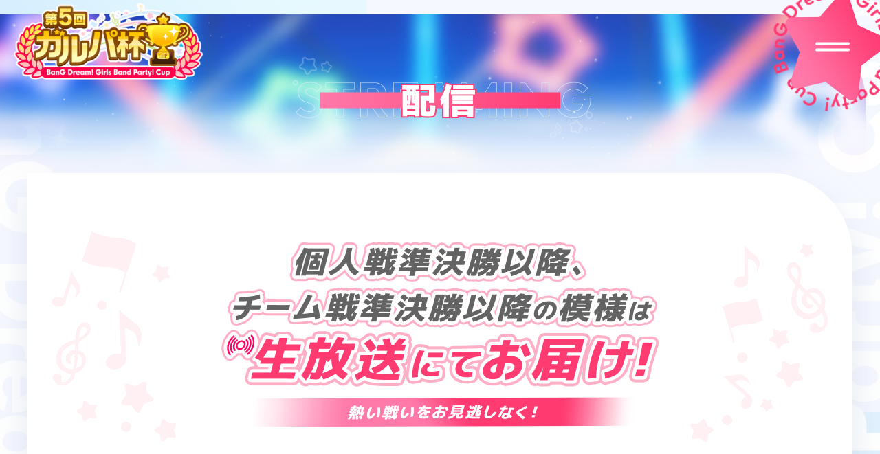

--- FILE ---
content_type: text/html; charset=UTF-8
request_url: https://bang-dream.bushimo.jp/event/garupa-cup5/streaming/
body_size: 3525
content:
<!DOCTYPE html>
<html lang="ja">
  <head>
    <meta charset="utf-8"><!-- Google Tag Manager -->
    <script>(function(w,d,s,l,i){w[l]=w[l]||[];w[l].push({'gtm.start':
    new Date().getTime(),event:'gtm.js'});var f=d.getElementsByTagName(s)[0],
    j=d.createElement(s),dl=l!='dataLayer'?'&l='+l:'';j.async=true;j.src=
    'https://www.googletagmanager.com/gtm.js?id='+i+dl;f.parentNode.insertBefore(j,f);
    })(window,document,'script','dataLayer','GTM-WKM95WS');</script>
    <!-- End Google Tag Manager -->
    <script>
      if (/iPad|Macintosh/i.test(navigator.userAgent)&& 'ontouchend' in document  || (navigator.userAgent.indexOf('Android') > 0 && navigator.userAgent.indexOf('Mobile') == -1))
      { document.write('<meta name="viewport" content="width=1440, maximum-scale=2, user-scalable=yes">'); }
      else
      { document.write('<meta name="viewport" content="width=device-width, initial-scale=1,minimum-scale=1, maximum-scale=2, user-scalable=no">'); }
    </script>
    <title>配信 | 第5回ガルパ杯 大会公式サイト</title>
    <meta name="description" content="「バンドリ！ ガールズバンドパーティ！」の公式大会イベント「第5回ガルパ杯」の大会公式サイトです。">
    <meta property="og:url" content="https://bang-dream.bushimo.jp/event/garupa-cup5/streaming/">
    <meta property="og:type" content="website">
    <meta property="og:title" content="配信 | 第5回ガルパ杯 大会公式サイト">
    <meta property="og:site_name" content="配信 | 第5回ガルパ杯 大会公式サイト">
    <meta property="og:description" content="「バンドリ！ ガールズバンドパーティ！」の公式大会イベント「第5回ガルパ杯」の大会公式サイトです。">
    <meta property="og:image" content="https://bang-dream.bushimo.jp/event/garupa-cup5/assets/images/common/common/ogp.jpg">
    <meta property="og:locale" content="ja_JP">
    <meta name="twitter:card" content="summary_large_image">
    <meta name="twitter:image" content="https://bang-dream.bushimo.jp/event/garupa-cup5/assets/images/common/common/ogp.jpg">
    <link rel="canonical" href="https://bang-dream.bushimo.jp/event/garupa-cup5/streaming/">
    <link rel="shortcut icon" href="../assets/images/common/common/favicon.ico" type="image/vnd.microsoft.icon">
    <link rel="icon" href="../assets/images/common/common/favicon.ico" type="image/vnd.microsoft.icon">
    <link rel="apple-touch-icon" sizes="152x152" href="../assets/images/common/common/apple-touch-icon-152x152.png">
    <link rel="preconnect" href="https://fonts.gstatic.com">
    <link href="https://fonts.googleapis.com/css2?family=Outfit:wght@700&amp;family=Noto+Sans+JP:wght@400;500;700;900&amp;display=swap&amp;family=M+PLUS+1p:wght@800&amp;display=swap" rel="stylesheet">
    <link rel="stylesheet" href="https://cdn.jsdelivr.net/npm/yakuhanjp@3.4.1/dist/css/yakuhanjp-noto.min.css">
    <link rel="stylesheet" href="../assets/css/streaming/style.css?hash=1667398">
  </head>
  <body class="preload" style="opacity:0;">
    <!-- Google Tag Manager (noscript) -->
    <noscript><iframe src="https://www.googletagmanager.com/ns.html?id=GTM-WKM95WS"
    height="0" width="0" style="display:none;visibility:hidden"></iframe></noscript>
    <!-- End Google Tag Manager (noscript) -->
    <script>
      window.addEventListener('load', function(){
        document.body.style.opacity = "";
      });
    </script>
    <div class="st-Side"><span class="left"></span><span class="right"></span></div>
    <div class="st-Container lower">
      <header class="st-Header">
        <div class="st-Header_Inner"><a class="header-logo" href="../"><img src="../assets/images/common/common/img_logo_normal.png?hash=293687" alt="第5回ガルパ杯"></a>
          <div class="header-hamburger lower"><a href="javascript:void(0);"><span></span></a></div>
          <div class="header-nav">
            <div class="header-nav_box">
              <div class="header-nav_box_inner">
                <ul class="nav-list">
                  <li class="nav-item"><a href="../"><span class="en">Home</span><span class="ja">ホーム</span></a></li>
                  <li class="nav-item"><a href="../outline/"><span class="en">Outline</span><span class="ja">大会概要</span></a></li>
                  <li class="nav-item"><a href="../rule/"><span class="en">Rule</span><span class="ja">大会ルール</span></a></li>
                  <li class="nav-item"><a href="../entry/"><span class="en">Entry</span><span class="ja">エントリー</span></a></li>
                  <li class="nav-item"><a href="../prize/"><span class="en">Prize</span><span class="ja">賞品</span></a></li>
                  <li class="nav-item"><a href="../streaming/"><span class="en">Streaming</span><span class="ja">配信</span></a></li>
                </ul>
              </div>
            </div>
          </div>
        </div>
      </header>
      <main class="trm-Contents">
        <div class="sw-Pagetitle streaming">
          <h1 class="ld-anim"><span data-text="配信">配信</span></h1>
        </div>
        <div class="sw-Box">
          <div class="streaming-head"><img src="../assets/images/common/streaming/txt_livestreaming.png" alt="個人戦準々決勝以降、チーム戦準決勝以降の模様は生放送にてお届け！詳細は後日公開！"></div>
          <div class="innerbox-wrap red streaming">
            <table class="def-list">
              <tr>
                <th>放送時間</th>
                <td>2024年3月10日(日) 14:00～</td>
              </tr>
              <tr>
                <th>出演者</th>
                <td>伊藤彩沙（Poppin'Party 市ヶ谷有咲 役）<br>相羽あいな（Roselia 湊友希那 役）</td>
              </tr>
            </table>
          </div>
          <ul class="streaming-link">
            <li class="streaming-link_item"><a href="https://youtube.com/live/G3oj22cMLa0" target="_blank">
                <div class="deco-arrow"></div><span>YouTube Live</span></a></li>
            <li class="streaming-link_item"><a href="https://twitter.com/bang_dream_gbp" target="_blank">
                <div class="deco-arrow"></div><span>ガルパ公式X</span></a></li>
          </ul>
          <div class="streaming-timetable">
            <table>
              <thead>
                <tr>
                  <th colspan="2">タイムテーブル</th>
                </tr>
              </thead>
              <tbody>
                <tr>
                  <td>14:00〜</td>
                  <td>オープニング</td>
                </tr>
                <tr>
                  <td>14:15～</td>
                  <td>チーム戦　準決勝</td>
                </tr>
                <tr>
                  <td>15:35～</td>
                  <td class="gray">休憩</td>
                </tr>
                <tr>
                  <td>16:00～</td>
                  <td>個人戦　準決勝</td>
                </tr>
                <tr>
                  <td>17:00～</td>
                  <td class="gray">休憩</td>
                </tr>
                <tr>
                  <td>17:20～</td>
                  <td>チーム戦　決勝</td>
                </tr>
                <tr>
                  <td>18:00～</td>
                  <td class="gray">休憩</td>
                </tr>
                <tr>
                  <td>18:30～</td>
                  <td>個人戦　決勝</td>
                </tr>
                <tr>
                  <td>19:00～</td>
                  <td>表彰式＆エンディング</td>
                </tr>
              </tbody>
            </table>
            <ul class="notice">
              <li>試合状況により、時間が前後する場合がございます。予めご了承ください。</li>
            </ul>
          </div>
        </div>
      </main>
      <div class="st-Pagetop"><a href="#"></a></div>
      <footer class="st-Footer">
        <div class="st-Footer_Inner">
          <div class="footer-deco"><span></span><span></span></div>
          <div class="footer-nav">
            <div class="footer-nav_inner">
              <ul>
                <li><a href="../">ホーム</a></li>
                <li><a href="../outline/">大会概要</a></li>
                <li><a href="../rule/">大会ルール</a></li>
                <li><a href="../entry/">エントリー</a></li>
                <li><a href="../prize/">賞品</a></li>
                <li><a href="../streaming/">配信</a></li>
              </ul>
            </div>
          </div>
          <div class="footer-share">
            <p>Share</p>
            <ul>
              <li><a class="twitter" href="https://twitter.com/intent/tweet?text=配信 %7C 第5回ガルパ杯 大会公式サイト&url=https://bang-dream.bushimo.jp/event/garupa-cup5/streaming/" target="_blank"><img src="../assets/images/common/common/btn_icon_x.png" alt="X"></a></li>
              <li><a class="line" href="https://social-plugins.line.me/lineit/share?url=https://bang-dream.bushimo.jp/event/garupa-cup5/streaming/" target="_blank"><img src="../assets/images/common/common/btn_icon_line.png" alt="LINE"></a></li>
            </ul>
          </div>
          <div class="footer-dl">
            <div class="footer-dl_inner">
              <div class="footer-dl_icon"><img src="../assets/images/common/common/icon_app.png" alt="アイコン"></div>
              <div class="footer-dl_badge">
                <div class="badge-item">
                  <p>iPhone</p><a href="https://app.adjust.com/xf8xmuy?redirect=https%3A%2F%2Fapps.apple.com%2Fjp%2Fapp%2Fid1195834442" target="_blank"><img src="../assets/images/common/common/btn_appstore.png?2" alt="App Storeからダウンロード"></a>
                </div>
                <div class="badge-item">
                  <p>Android</p><a href="https://app.adjust.com/i6ek911?redirect=https%3A%2F%2Fplay.google.com%2Fstore%2Fapps%2Fdetails%3Fhl%3Dja%26id%3Djp.co.craftegg.band" target="_blank"><img src="../assets/images/common/common/btn_googleplay.png?2" alt="Google Playで手に入れよう"></a>
                </div>
              </div>
              <div class="footer-dl_qr pc_b"><img src="../assets/images/common/common/img_qr.png" alt="アイコン"></div>
            </div>
            <div class="footer-dl_copy">
              <p>※Android、Google PlayおよびGoogle Playロゴは、Google LLCの商標です。</p>
              <p>※iPhone、iTunesおよびApp Storeは、米国およびその他の国々で登録されたApple Inc.の商標です。</p>
            </div>
          </div>
          <div class="footer-official">
            <p>Official Sites</p>
            <div class="footer-official_inner"><a href="https://bang-dream.bushimo.jp/" target="_blank"><img src="../assets/images/common/common/bnr_garupa.png" alt="Bang Dream! ガールズバンドパーティ! 公式サイト"></a><a href="https://bang-dream.com/" target="_blank"><img src="../assets/images/common/common/bnr_bangdream.png" alt="Bang Dream! 公式サイト"></a></div>
          </div>
          <p class="footer-copy">©BanG Dream! Project</p>
        </div>
      </footer>
    </div>
    <script src="../assets/js/lib.js?hash=1667398"></script>
    <script src="../assets/js/common/app.bundle.js?hash=1667398"></script>
  </body>
</html>

--- FILE ---
content_type: text/css
request_url: https://bang-dream.bushimo.jp/event/garupa-cup5/assets/css/streaming/style.css?hash=1667398
body_size: 18793
content:
@charset "UTF-8";/*! destyle.css v2.0.2 | MIT License | https://github.com/nicolas-cusan/destyle.css */*,::after,::before{-webkit-box-sizing:border-box;box-sizing:border-box;border-style:solid;border-width:0}html{line-height:1;-webkit-text-size-adjust:100%;-webkit-tap-highlight-color:transparent}body{margin:0}main{display:block}address,blockquote,dl,figure,form,iframe,p,pre,table{margin:0}h1,h2,h3,h4,h5,h6{font-size:inherit;line-height:inherit;font-weight:inherit;margin:0}ol,ul{margin:0;padding:0;list-style:none}dt{font-weight:700}dd{margin-left:0}hr{-webkit-box-sizing:content-box;box-sizing:content-box;height:0;overflow:visible;border-top-width:1px;margin:0;clear:both;color:inherit}pre{font-family:monospace,monospace;font-size:inherit}address{font-style:inherit}a{background-color:transparent;text-decoration:none;color:inherit}abbr[title]{text-decoration:underline;-webkit-text-decoration:underline dotted;text-decoration:underline dotted}b,strong{font-weight:bolder}code,kbd,samp{font-family:monospace,monospace;font-size:inherit}small{font-size:80%}sub,sup{font-size:75%;line-height:0;position:relative;vertical-align:baseline}sub{bottom:-.25em}sup{top:-.5em}embed,iframe,img,object{vertical-align:bottom}button,input,optgroup,select,textarea{-webkit-appearance:none;-moz-appearance:none;appearance:none;vertical-align:middle;color:inherit;font:inherit;background:0 0;padding:0;margin:0;outline:0;border-radius:0;text-align:inherit}[type=checkbox]{-webkit-appearance:checkbox;-moz-appearance:checkbox;appearance:checkbox}[type=radio]{-webkit-appearance:radio;-moz-appearance:radio;appearance:radio}button,input{overflow:visible}button,select{text-transform:none}[type=button],[type=reset],[type=submit],button{cursor:pointer;-webkit-appearance:none;-moz-appearance:none;appearance:none}[type=button][disabled],[type=reset][disabled],[type=submit][disabled],button[disabled]{cursor:default}[type=button]::-moz-focus-inner,[type=reset]::-moz-focus-inner,[type=submit]::-moz-focus-inner,button::-moz-focus-inner{border-style:none;padding:0}[type=button]:-moz-focusring,[type=reset]:-moz-focusring,[type=submit]:-moz-focusring,button:-moz-focusring{outline:1px dotted ButtonText}select::-ms-expand{display:none}option{padding:0}fieldset{margin:0;padding:0;min-width:0}legend{color:inherit;display:table;max-width:100%;padding:0;white-space:normal}progress{vertical-align:baseline}textarea{overflow:auto}[type=number]::-webkit-inner-spin-button,[type=number]::-webkit-outer-spin-button{height:auto}[type=search]{outline-offset:-2px}[type=search]::-webkit-search-decoration{-webkit-appearance:none}::-webkit-file-upload-button{-webkit-appearance:button;font:inherit}label[for]{cursor:pointer}details{display:block}summary{display:list-item}[contenteditable]{outline:0}table{border-collapse:collapse;border-spacing:0}caption{text-align:left}td,th{vertical-align:top;padding:0}th{text-align:left;font-weight:700}template{display:none}[hidden]{display:none}/*!
 * OverlayScrollbars
 * https://github.com/KingSora/OverlayScrollbars
 *
 * Version: 1.13.0
 *
 * Copyright KingSora | Rene Haas.
 * https://github.com/KingSora
 *
 * Released under the MIT license.
 * Date: 02.08.2020
 */html.os-html,html.os-html>.os-host{display:block;overflow:hidden;-webkit-box-sizing:border-box;box-sizing:border-box;height:100%!important;width:100%!important;min-width:100%!important;min-height:100%!important;margin:0!important;position:absolute!important}html.os-html>.os-host>.os-padding{position:absolute}body.os-dragging,body.os-dragging *{cursor:default}.os-host,.os-host-textarea{position:relative;overflow:visible!important;-webkit-box-orient:vertical;-webkit-box-direction:normal;-webkit-flex-direction:column;flex-direction:column;-webkit-flex-wrap:nowrap;flex-wrap:nowrap;-webkit-box-pack:start;-webkit-justify-content:flex-start;justify-content:flex-start;-webkit-align-content:flex-start;align-content:flex-start;-webkit-box-align:start;-ms-flex-align:start;-ms-grid-row-align:flex-start;-webkit-align-items:flex-start;align-items:flex-start}.os-host-flexbox{overflow:hidden!important;display:-webkit-box;display:-webkit-flex;display:flex}.os-host-flexbox>.os-size-auto-observer{height:inherit!important}.os-host-flexbox>.os-content-glue{-webkit-box-flex:1;-webkit-flex-grow:1;flex-grow:1;-webkit-flex-shrink:0;flex-shrink:0}.os-host-flexbox>.os-content-glue,.os-host-flexbox>.os-size-auto-observer{min-height:0;min-width:0;-webkit-box-flex:0;-webkit-flex-grow:0;flex-grow:0;-webkit-flex-shrink:1;flex-shrink:1;-webkit-flex-basis:auto;flex-basis:auto}#os-dummy-scrollbar-size{position:fixed;opacity:0;visibility:hidden;overflow:scroll;height:500px;width:500px}#os-dummy-scrollbar-size>div{width:200%;height:200%;margin:10px 0}#os-dummy-scrollbar-size:after,#os-dummy-scrollbar-size:before,.os-content:after,.os-content:before{content:"";display:table;width:.01px;height:.01px;line-height:0;font-size:0;-webkit-box-flex:0;-webkit-flex-grow:0;flex-grow:0;-webkit-flex-shrink:0;flex-shrink:0;visibility:hidden}#os-dummy-scrollbar-size,.os-viewport{-ms-overflow-style:scrollbar!important}.os-viewport-native-scrollbars-invisible#os-dummy-scrollbar-size,.os-viewport-native-scrollbars-invisible.os-viewport{scrollbar-width:none!important}.os-viewport-native-scrollbars-invisible#os-dummy-scrollbar-size::-webkit-scrollbar,.os-viewport-native-scrollbars-invisible#os-dummy-scrollbar-size::-webkit-scrollbar-corner,.os-viewport-native-scrollbars-invisible.os-viewport::-webkit-scrollbar,.os-viewport-native-scrollbars-invisible.os-viewport::-webkit-scrollbar-corner{display:none!important;width:0!important;height:0!important;visibility:hidden!important;background:0 0!important}.os-content-glue{-webkit-box-sizing:inherit;box-sizing:inherit;max-height:100%;max-width:100%;width:100%;pointer-events:none}.os-padding{-webkit-box-sizing:inherit;box-sizing:inherit;direction:inherit;position:absolute;overflow:visible;padding:0;margin:0;left:0;top:0;bottom:0;right:0;width:auto!important;height:auto!important;z-index:0}.os-host-overflow>.os-padding{overflow:hidden}.os-viewport{direction:inherit!important;-webkit-box-sizing:inherit!important;box-sizing:inherit!important;resize:none!important;outline:0!important;position:absolute;overflow:hidden;top:0;left:0;bottom:0;right:0;padding:0;margin:0;-webkit-overflow-scrolling:touch}.os-content-arrange{position:absolute;z-index:-1;min-height:1px;min-width:1px;pointer-events:none}.os-content{direction:inherit;-webkit-box-sizing:border-box!important;box-sizing:border-box!important;position:relative;display:block;height:100%;width:100%;height:100%;width:100%;visibility:visible}.os-content>.os-textarea{-webkit-box-sizing:border-box!important;box-sizing:border-box!important;direction:inherit!important;background:0 0!important;outline:0 none transparent!important;overflow:hidden!important;position:absolute!important;display:block!important;top:0!important;left:0!important;margin:0!important;border-radius:0!important;float:none!important;-webkit-filter:none!important;filter:none!important;border:none!important;resize:none!important;-webkit-transform:none!important;transform:none!important;max-width:none!important;max-height:none!important;-webkit-box-shadow:none!important;box-shadow:none!important;-webkit-perspective:none!important;perspective:none!important;opacity:1!important;z-index:1!important;clip:auto!important;vertical-align:baseline!important;padding:0}.os-host-rtl>.os-padding>.os-viewport>.os-content>.os-textarea{right:0!important}.os-content>.os-textarea-cover{z-index:-1;pointer-events:none}.os-content>.os-textarea[wrap=off]{white-space:pre!important;margin:0!important}.os-text-inherit{font-family:inherit;font-size:inherit;font-weight:inherit;font-style:inherit;font-variant:inherit;text-transform:inherit;text-decoration:inherit;text-indent:inherit;text-align:inherit;text-shadow:inherit;text-overflow:inherit;letter-spacing:inherit;word-spacing:inherit;line-height:inherit;unicode-bidi:inherit;direction:inherit;color:inherit;cursor:text}.os-resize-observer,.os-resize-observer-host{-webkit-box-sizing:inherit;box-sizing:inherit;display:block;visibility:hidden;position:absolute;top:0;left:0;height:100%;width:100%;overflow:hidden;pointer-events:none;z-index:-1}.os-resize-observer-host{padding:inherit;border:inherit;border-color:transparent;border-style:solid;-webkit-box-sizing:border-box;box-sizing:border-box}.os-resize-observer-host.observed{display:-webkit-box;display:-webkit-flex;display:flex;-webkit-box-orient:vertical;-webkit-box-direction:normal;-webkit-flex-direction:column;flex-direction:column;-webkit-box-pack:start;-webkit-justify-content:flex-start;justify-content:flex-start;-webkit-box-align:start;-webkit-align-items:flex-start;align-items:flex-start}.os-resize-observer-host.observed>.os-resize-observer,.os-resize-observer-host>.os-resize-observer{height:200%;width:200%;padding:inherit;border:inherit;margin:0;display:block;-webkit-box-sizing:content-box;box-sizing:content-box}.os-resize-observer-host.observed>.os-resize-observer,.os-resize-observer-host.observed>.os-resize-observer:before{display:-webkit-box;display:-webkit-flex;display:flex;position:relative;-webkit-box-flex:1;-webkit-flex-grow:1;flex-grow:1;-webkit-flex-shrink:0;flex-shrink:0;-webkit-flex-basis:auto;flex-basis:auto;-webkit-box-sizing:border-box;box-sizing:border-box}.os-resize-observer-host.observed>.os-resize-observer:before{content:"";-webkit-box-sizing:content-box;box-sizing:content-box;padding:inherit;border:inherit;margin:0}.os-size-auto-observer{-webkit-box-sizing:inherit!important;box-sizing:inherit!important;height:100%;width:inherit;max-width:1px;position:relative;float:left;max-height:1px;overflow:hidden;z-index:-1;padding:0;margin:0;pointer-events:none;-webkit-box-flex:inherit;-webkit-flex-grow:inherit;flex-grow:inherit;-webkit-flex-shrink:0;flex-shrink:0;-webkit-flex-basis:0;flex-basis:0}.os-size-auto-observer>.os-resize-observer{width:1000%;height:1000%;min-height:1px;min-width:1px}.os-resize-observer-item{position:absolute;top:0;right:0;bottom:0;left:0;overflow:hidden;z-index:-1;opacity:0;direction:ltr!important;-webkit-box-flex:0!important;-webkit-flex:none!important;flex:none!important}.os-resize-observer-item-final{position:absolute;left:0;top:0;-webkit-transition:none!important;transition:none!important;-webkit-box-flex:0!important;-webkit-flex:none!important;flex:none!important}.os-resize-observer{-webkit-animation-duration:1ms;animation-duration:1ms;-webkit-animation-name:os-resize-observer-dummy-animation;animation-name:os-resize-observer-dummy-animation}object.os-resize-observer{-webkit-box-sizing:border-box!important;box-sizing:border-box!important}@-webkit-keyframes os-resize-observer-dummy-animation{from{z-index:0}to{z-index:-1}}@keyframes os-resize-observer-dummy-animation{from{z-index:0}to{z-index:-1}}.os-host-transition>.os-scrollbar,.os-host-transition>.os-scrollbar-corner{-webkit-transition:opacity .3s,visibility .3s,top .3s,right .3s,bottom .3s,left .3s;transition:opacity .3s,visibility .3s,top .3s,right .3s,bottom .3s,left .3s}html.os-html>.os-host>.os-scrollbar{position:absolute;z-index:999999}.os-scrollbar,.os-scrollbar-corner{position:absolute;opacity:1;z-index:1}.os-scrollbar-corner{bottom:0;right:0}.os-scrollbar{pointer-events:none}.os-scrollbar-track{pointer-events:auto;position:relative;height:100%;width:100%;padding:0!important;border:none!important}.os-scrollbar-handle{pointer-events:auto;position:absolute;width:100%;height:100%}.os-scrollbar-handle-off,.os-scrollbar-track-off{pointer-events:none}.os-scrollbar.os-scrollbar-unusable,.os-scrollbar.os-scrollbar-unusable *{pointer-events:none!important}.os-scrollbar.os-scrollbar-unusable .os-scrollbar-handle{opacity:0!important}.os-scrollbar-horizontal{bottom:0;left:0}.os-scrollbar-vertical{top:0;right:0}.os-host-rtl>.os-scrollbar-horizontal{right:0}.os-host-rtl>.os-scrollbar-vertical{right:auto;left:0}.os-host-rtl>.os-scrollbar-corner{right:auto;left:0}.os-host-resize-disabled.os-host-scrollbar-horizontal-hidden>.os-scrollbar-corner,.os-host-resize-disabled.os-host-scrollbar-vertical-hidden>.os-scrollbar-corner,.os-host-scrollbar-horizontal-hidden>.os-scrollbar-horizontal,.os-host-scrollbar-vertical-hidden>.os-scrollbar-vertical,.os-padding+.os-scrollbar-corner,.os-scrollbar-auto-hidden,.os-scrollbar-horizontal+.os-scrollbar-vertical.os-scrollbar-auto-hidden+.os-scrollbar-corner,.os-scrollbar-horizontal.os-scrollbar-auto-hidden+.os-scrollbar-vertical+.os-scrollbar-corner,.os-scrollbar-horizontal.os-scrollbar-auto-hidden+.os-scrollbar-vertical.os-scrollbar-auto-hidden+.os-scrollbar-corner{opacity:0;visibility:hidden;pointer-events:none}.os-scrollbar-corner-resize-both{cursor:nwse-resize}.os-host-rtl>.os-scrollbar-corner-resize-both{cursor:nesw-resize}.os-scrollbar-corner-resize-horizontal{cursor:ew-resize}.os-scrollbar-corner-resize-vertical{cursor:ns-resize}.os-dragging .os-scrollbar-corner.os-scrollbar-corner-resize{cursor:default}.os-host-resize-disabled.os-host-scrollbar-horizontal-hidden>.os-scrollbar-vertical{top:0;bottom:0}.os-host-resize-disabled.os-host-scrollbar-vertical-hidden>.os-scrollbar-horizontal,.os-host-rtl.os-host-resize-disabled.os-host-scrollbar-vertical-hidden>.os-scrollbar-horizontal{right:0;left:0}.os-scrollbar-corner.os-scrollbar-corner-resize,.os-scrollbar:hover{opacity:1!important;visibility:visible!important}.os-scrollbar-corner.os-scrollbar-corner-resize{background-image:url([data-uri]);background-repeat:no-repeat;background-position:100% 100%;pointer-events:auto!important}.os-host-rtl>.os-scrollbar-corner.os-scrollbar-corner-resize{-webkit-transform:scale(-1,1);transform:scale(-1,1)}.os-host-overflow{overflow:hidden!important}.os-theme-none>.os-scrollbar-corner,.os-theme-none>.os-scrollbar-horizontal,.os-theme-none>.os-scrollbar-vertical{display:none!important}.os-theme-none>.os-scrollbar-corner-resize{display:block!important;min-width:10px;min-height:10px}.os-theme-dark>.os-scrollbar-horizontal,.os-theme-light>.os-scrollbar-horizontal{right:10px;height:10px}.os-theme-dark>.os-scrollbar-vertical,.os-theme-light>.os-scrollbar-vertical{bottom:10px;width:10px}.os-theme-dark.os-host-rtl>.os-scrollbar-horizontal,.os-theme-light.os-host-rtl>.os-scrollbar-horizontal{left:10px;right:0}.os-theme-dark>.os-scrollbar-corner,.os-theme-light>.os-scrollbar-corner{height:10px;width:10px}.os-theme-dark>.os-scrollbar-corner,.os-theme-light>.os-scrollbar-corner{background-color:transparent}.os-theme-dark>.os-scrollbar,.os-theme-light>.os-scrollbar{padding:2px;-webkit-box-sizing:border-box;box-sizing:border-box;background:0 0}.os-theme-dark>.os-scrollbar.os-scrollbar-unusable,.os-theme-light>.os-scrollbar.os-scrollbar-unusable{background:0 0}.os-theme-dark>.os-scrollbar>.os-scrollbar-track,.os-theme-light>.os-scrollbar>.os-scrollbar-track{background:0 0}.os-theme-dark>.os-scrollbar-horizontal>.os-scrollbar-track>.os-scrollbar-handle,.os-theme-light>.os-scrollbar-horizontal>.os-scrollbar-track>.os-scrollbar-handle{min-width:30px}.os-theme-dark>.os-scrollbar-vertical>.os-scrollbar-track>.os-scrollbar-handle,.os-theme-light>.os-scrollbar-vertical>.os-scrollbar-track>.os-scrollbar-handle{min-height:30px}.os-theme-dark.os-host-transition>.os-scrollbar>.os-scrollbar-track>.os-scrollbar-handle,.os-theme-light.os-host-transition>.os-scrollbar>.os-scrollbar-track>.os-scrollbar-handle{-webkit-transition:background-color .3s;transition:background-color .3s}.os-theme-dark>.os-scrollbar>.os-scrollbar-track,.os-theme-dark>.os-scrollbar>.os-scrollbar-track>.os-scrollbar-handle,.os-theme-light>.os-scrollbar>.os-scrollbar-track,.os-theme-light>.os-scrollbar>.os-scrollbar-track>.os-scrollbar-handle{border-radius:10px}.os-theme-dark>.os-scrollbar>.os-scrollbar-track>.os-scrollbar-handle{background:rgba(0,0,0,.4)}.os-theme-light>.os-scrollbar>.os-scrollbar-track>.os-scrollbar-handle{background:rgba(255,255,255,.4)}.os-theme-dark>.os-scrollbar:hover>.os-scrollbar-track>.os-scrollbar-handle{background:rgba(0,0,0,.55)}.os-theme-light>.os-scrollbar:hover>.os-scrollbar-track>.os-scrollbar-handle{background:rgba(255,255,255,.55)}.os-theme-dark>.os-scrollbar>.os-scrollbar-track>.os-scrollbar-handle.active{background:rgba(0,0,0,.7)}.os-theme-light>.os-scrollbar>.os-scrollbar-track>.os-scrollbar-handle.active{background:rgba(255,255,255,.7)}.os-theme-dark>.os-scrollbar-horizontal .os-scrollbar-handle:before,.os-theme-dark>.os-scrollbar-vertical .os-scrollbar-handle:before,.os-theme-light>.os-scrollbar-horizontal .os-scrollbar-handle:before,.os-theme-light>.os-scrollbar-vertical .os-scrollbar-handle:before{content:"";position:absolute;left:0;right:0;top:0;bottom:0;display:block}.os-theme-dark.os-host-scrollbar-horizontal-hidden>.os-scrollbar-horizontal .os-scrollbar-handle:before,.os-theme-dark.os-host-scrollbar-vertical-hidden>.os-scrollbar-vertical .os-scrollbar-handle:before,.os-theme-light.os-host-scrollbar-horizontal-hidden>.os-scrollbar-horizontal .os-scrollbar-handle:before,.os-theme-light.os-host-scrollbar-vertical-hidden>.os-scrollbar-vertical .os-scrollbar-handle:before{display:none}.os-theme-dark>.os-scrollbar-horizontal .os-scrollbar-handle:before,.os-theme-light>.os-scrollbar-horizontal .os-scrollbar-handle:before{top:-6px;bottom:-2px}.os-theme-dark>.os-scrollbar-vertical .os-scrollbar-handle:before,.os-theme-light>.os-scrollbar-vertical .os-scrollbar-handle:before{left:-6px;right:-2px}.os-host-rtl.os-theme-dark>.os-scrollbar-vertical .os-scrollbar-handle:before,.os-host-rtl.os-theme-light>.os-scrollbar-vertical .os-scrollbar-handle:before{right:-6px;left:-2px}html{font-size:62.5%}body{position:relative;margin:0 auto;color:#333;font-family:YakuHanJP_Noto,"Noto Sans JP","Hiragino Kaku Gothic ProN","Hiragino Kaku Gothic Pro","ＭＳ ゴシック",sans-serif,"メイリオ",Meiryo,"ヒラギノ角ゴ Pro W3","Hiragino Kaku Gothic Pro",Osaka,"ＭＳ Ｐゴシック","MS PGothic",sans-serif;-webkit-font-smoothing:antialiased;-webkit-text-size-adjust:none;-webkit-font-feature-settings:"palt";font-feature-settings:"palt";overflow-x:hidden;opacity:1;-webkit-transition:opacity .4s ease;transition:opacity .4s ease;background:#f6f8ff}@media print,screen and (min-width:768px) and (max-width:1280px){body{min-width:1280px;overflow-x:scroll}}@media print,screen and (max-width:767px){body{-webkit-text-size-adjust:100%;-webkit-overflow-scrolling:touch}}body _:lang(x)+_:-webkit-full-screen-document:after,body:after{mix-blend-mode:plus-lighter!important}@media print,screen and (max-width:767px){img{width:100%;height:auto}}div.rd-txt,img.rd-txt{image-rendering:-webkit-optimize-contrast}div.rd-txt,div.rd-txt _:lang(x)+_:-webkit-full-screen-document,img.rd-txt,img.rd-txt _:lang(x)+_:-webkit-full-screen-document{image-rendering:auto}div.rd-pic,img.rd-pic{-webkit-backface-visibility:hidden;backface-visibility:hidden}*{-webkit-box-sizing:border-box;box-sizing:border-box;zoom:1}a{color:#333;text-decoration:none}.pc_b{display:block!important}@media print,screen and (max-width:767px){.pc_b{display:none!important}}.pc_i{display:inline!important}@media print,screen and (max-width:767px){.pc_i{display:none!important}}.pc_f{display:-webkit-box!important;display:-webkit-flex!important;display:flex!important}@media print,screen and (max-width:767px){.pc_f{display:none!important}}.pc_ib{display:inline-block!important}@media print,screen and (max-width:767px){.pc_ib{display:none!important}}.sp_b{display:none!important}@media print,screen and (max-width:767px){.sp_b{display:block!important}}.sp_i{display:none!important}@media print,screen and (max-width:767px){.sp_i{display:inline!important}}.sp_f{display:none!important}@media print,screen and (max-width:767px){.sp_f{display:-webkit-box!important;display:-webkit-flex!important;display:flex!important}}.sp_ib{display:none!important}@media print,screen and (max-width:767px){.sp_ib{display:inline-block!important}}.preload *{-webkit-transition:none!important;transition:none!important;-webkit-transition-delay:unset!important;transition-delay:unset!important}.st-Side span{position:absolute;top:0;display:block;height:100%;-webkit-transition:.4s cubic-bezier(.1,.895,.12,.945);transition:.4s cubic-bezier(.1,.895,.12,.945);z-index:-1}@media print,screen and (min-width:768px){.st-Side span{width:93px}}@media print,screen and (max-width:767px){.st-Side span{width:12.109375vw}}.st-Side span.left{left:0}@media print,screen and (min-width:768px){.st-Side span.left{background:url(../../images/common/common/bg_pattern_typo_left.png) repeat-y top center/93px 2290px}}@media print,screen and (max-width:767px){.st-Side span.left{background:url(../../images/common/common/bg_pattern_typo_left.png) repeat-y top center/12.109375vw 298.1770833333vw}}.st-Side span.right{right:0}@media print,screen and (min-width:768px){.st-Side span.right{background:url(../../images/common/common/bg_pattern_typo_right.png) repeat-y top center/93px 2290px}}@media print,screen and (max-width:767px){.st-Side span.right{background:url(../../images/common/common/bg_pattern_typo_right.png) repeat-y top center/12.109375vw 298.1770833333vw}}.st-Container{position:relative;-webkit-box-sizing:border-box;box-sizing:border-box;overflow:hidden}.st-Container:after{content:"";position:absolute;left:50%;-webkit-transform:translateX(-50%);transform:translateX(-50%);width:100%;height:100%;z-index:-2}@media print,screen and (min-width:768px){.st-Container:after{top:900px;background:url(../../images/pc/common/bg_pattern_grad.png) repeat-y top center/100vw}}@media print,screen and (min-width:768px) and (max-width:1280px){.st-Container:after{background:url(../../images/pc/common/bg_pattern_grad.png) repeat-y top center/1280px}}@media print,screen and (max-width:767px){.st-Container:after{top:59.8958333333vw;background:url(../../images/sp/common/bg_pattern_grad.png) repeat-y top center/contain}}.st-Container.lower:before{content:"";position:absolute;top:0;z-index:-1}@media print,screen and (min-width:768px){.st-Container.lower:before{left:50%;-webkit-transform:translateX(-50%);transform:translateX(-50%);width:100vw;height:27.1875vw;background:url(../../images/pc/common/bg_pagetitle.png) no-repeat top center/contain}}@media print,screen and (min-width:768px) and (max-width:1280px){.st-Container.lower:before{width:1279.9872px;height:347.99652px}}@media print,screen and (max-width:767px){.st-Container.lower:before{top:2.6041666667vw;left:0;width:97.3958333333vw;height:70.3125vw;background:url(../../images/sp/common/bg_pagetitle.png) no-repeat top center/contain}}@media print,screen and (min-width:768px){.st-Container.lower:after{top:400px;height:calc(100% - 400px)}}.st-Banner{display:-webkit-box;display:-webkit-flex;display:flex;-webkit-box-pack:center;-webkit-justify-content:center;justify-content:center}@media print,screen and (max-width:767px){.st-Banner{-webkit-flex-wrap:wrap;flex-wrap:wrap}}.st-Banner a{display:block;overflow:hidden;-webkit-transition:.4s;transition:.4s}@media print,screen and (min-width:768px){.st-Banner a{width:378px;height:130px;border-radius:10px;border:1px solid #ffe5ed}}@media print,screen and (max-width:767px){.st-Banner a{width:43.6197916667vw;height:14.9739583333vw;border-radius:1.3020833333vw}}.st-Banner a:hover{opacity:.8;-webkit-transform:scale(1.05);transform:scale(1.05)}.st-Banner a img{image-rendering:-webkit-optimize-contrast;will-change:transform}.st-Banner a img,.st-Banner a img _:lang(x)+_:-webkit-full-screen-document{image-rendering:auto}@media print,screen and (min-width:768px){.st-Banner a+a{margin:0 0 0 33px}}@media print,screen and (max-width:767px){.st-Banner a+a{margin:0 0 0 2.34375vw}}@media print,screen and (max-width:767px){.st-Banner a:nth-of-type(3){margin:2.34375vw 0 0 2.34375vw}}.st-Header_Inner{position:relative;width:100%;z-index:9}.st-Header_Inner .header-logo{position:absolute;display:block}@media print,screen and (min-width:768px){.st-Header_Inner .header-logo{top:4px;left:20px;width:275px;height:110px;will-change:transform;-webkit-transition:.3s;transition:.3s}.st-Header_Inner .header-logo:hover{-webkit-transform:scale(1.1);transform:scale(1.1)}}@media print,screen and (max-width:767px){.st-Header_Inner .header-logo{top:.78125vw;left:.78125vw;width:34.375vw;height:14.0625vw}}.st-Header_Inner .header-logo img{width:100%;height:auto}.st-Header_Inner .header-hamburger{position:fixed;z-index:999;-webkit-transition:.3s;transition:.3s}@media print,screen and (min-width:768px){.st-Header_Inner .header-hamburger{top:-10px;right:-10px;width:149px;height:156px}.st-Header_Inner .header-hamburger:hover:before{-webkit-transform:scale(.9);transform:scale(.9)}.st-Header_Inner .header-hamburger:hover.open span{-webkit-transform:translateX(-60%) translateY(-50%) scale(-1.1,-1.1);transform:translateX(-60%) translateY(-50%) scale(-1.1,-1.1)}}@media print,screen and (max-width:767px){.st-Header_Inner .header-hamburger{top:-3.2552083333vw;right:-3.3854166667vw;width:23.1770833333vw;height:24.4791666667vw}}.st-Header_Inner .header-hamburger:before{content:"";position:absolute;top:0;left:0;width:100%;height:100%;background:url(../../images/common/common/bg_hamburger.png) no-repeat top center/contain;-webkit-transition:.3s;transition:.3s}.st-Header_Inner .header-hamburger:after{content:"";position:absolute;top:52%;left:48%;-webkit-transform:translate(-50%,-50%);transform:translate(-50%,-50%);background:url(../../images/common/common/txt_hamburger.png) no-repeat top center/contain;z-index:-1;-webkit-animation:rotate 30s linear infinite;animation:rotate 30s linear infinite;-webkit-transition:.3s;transition:.3s;will-change:transform}@media print,screen and (min-width:768px){.st-Header_Inner .header-hamburger:after{width:183px;height:183px}}@media print,screen and (max-width:767px){.st-Header_Inner .header-hamburger:after{width:28.6458333333vw;height:28.6458333333vw}}.st-Header_Inner .header-hamburger.open:after,.st-Header_Inner .header-hamburger.open:before{opacity:0}.st-Header_Inner .header-hamburger.open a:before{opacity:0}.st-Header_Inner .header-hamburger.open a span{-webkit-transform:translateX(-60%) translateY(-50%) scale(1,-1);transform:translateX(-60%) translateY(-50%) scale(1,-1)}.st-Header_Inner .header-hamburger.open a span:before{top:50%;-webkit-transform:translateX(-50%) rotate(45deg) scaleX(1);transform:translateX(-50%) rotate(45deg) scaleX(1)}.st-Header_Inner .header-hamburger.open a span:after{bottom:30%;-webkit-transform:translateX(-50%) rotate(-45deg) scaleX(1);transform:translateX(-50%) rotate(-45deg) scaleX(1)}.st-Header_Inner .header-hamburger a{position:relative;display:block;width:100%;height:100%;-webkit-transition:.3s;transition:.3s}.st-Header_Inner .header-hamburger a span{position:absolute;top:50%;left:50%;-webkit-transform:translateX(-60%) translateY(-50%);transform:translateX(-60%) translateY(-50%);-webkit-transition:.3s;transition:.3s}@media print,screen and (min-width:768px){.st-Header_Inner .header-hamburger a span{width:50px;height:13px}}@media print,screen and (max-width:767px){.st-Header_Inner .header-hamburger a span{width:7.8125vw;height:2.34375vw}}.st-Header_Inner .header-hamburger a span:after,.st-Header_Inner .header-hamburger a span:before{content:"";position:absolute;left:50%;-webkit-transform:translateX(-50%) rotate(0);transform:translateX(-50%) rotate(0);background:#fff;-webkit-transition:.3s;transition:.3s}@media print,screen and (min-width:768px){.st-Header_Inner .header-hamburger a span:after,.st-Header_Inner .header-hamburger a span:before{width:50px;height:4px;border-radius:2px}}@media print,screen and (max-width:767px){.st-Header_Inner .header-hamburger a span:after,.st-Header_Inner .header-hamburger a span:before{width:7.8125vw;height:.6510416667vw;border-radius:.390625vw}}.st-Header_Inner .header-hamburger a span:before{top:0}.st-Header_Inner .header-hamburger a span:after{bottom:0}.st-Header_Inner .header-nav{position:fixed;top:0;left:0;width:100%;height:100%;background:rgba(255,255,255,.6);opacity:0;pointer-events:none;-webkit-transition:opacity .6s ease;transition:opacity .6s ease;will-change:backdrop-filter}@media print,screen and (min-width:768px){.st-Header_Inner .header-nav{-webkit-backdrop-filter:blur(15px);backdrop-filter:blur(15px)}}@media print,screen and (max-width:767px){.st-Header_Inner .header-nav{-webkit-backdrop-filter:blur(1.953125vw);backdrop-filter:blur(1.953125vw)}}.st-Header_Inner .header-nav.open{opacity:1;pointer-events:all}.st-Header_Inner .header-nav_box{position:absolute;top:0;right:0;display:-webkit-box;display:-webkit-flex;display:flex;-webkit-box-align:center;-webkit-align-items:center;align-items:center;height:100%;background:-webkit-linear-gradient(45deg,#ff79a9 0,#ff3b72 100%);background:linear-gradient(45deg,#ff79a9 0,#ff3b72 100%)}@media print,screen and (min-width:768px){.st-Header_Inner .header-nav_box{width:360px;border-bottom-left-radius:120px}}@media print,screen and (max-width:767px){.st-Header_Inner .header-nav_box{width:60.9375vw;border-bottom-left-radius:15.625vw}}.st-Header_Inner .header-nav_box:before{content:"";position:absolute;top:50%;-webkit-transform:translateY(-50%);transform:translateY(-50%);background:url(../../images/common/common/txt_menu.svg) no-repeat top center/contain}@media print,screen and (min-width:768px){.st-Header_Inner .header-nav_box:before{right:-16px;width:57px;height:956px}}@media print,screen and (max-width:767px){.st-Header_Inner .header-nav_box:before{right:-1.5625vw;width:9.2447916667vw;height:153.90625vw}}@media print,screen and (min-width:768px){.st-Header_Inner .header-nav_box_inner{padding:0 0 0 60px}}@media print,screen and (max-width:767px){.st-Header_Inner .header-nav_box_inner{padding:0 0 0 10.546875vw}}@media print,screen and (min-width:768px){.st-Header_Inner .header-nav_box_inner .nav-list .nav-item:nth-of-type(n+2){margin:34px 0 0}}@media print,screen and (max-width:767px){.st-Header_Inner .header-nav_box_inner .nav-list .nav-item:nth-of-type(n+2){margin:5.9895833333vw 0 0}}.st-Header_Inner .header-nav_box_inner .nav-list .nav-item a{position:relative;display:block}@media print,screen and (min-width:768px){.st-Header_Inner .header-nav_box_inner .nav-list .nav-item a{padding:0 0 0 36px}}@media print,screen and (max-width:767px){.st-Header_Inner .header-nav_box_inner .nav-list .nav-item a{padding:0 0 0 6.7708333333vw}}@media (any-hover:hover){.st-Header_Inner .header-nav_box_inner .nav-list .nav-item a:hover:before{-webkit-transform:translateY(-50%) scale(1.4);transform:translateY(-50%) scale(1.4)}}.st-Header_Inner .header-nav_box_inner .nav-list .nav-item a:before{content:"";position:absolute;top:50%;left:0;-webkit-transform:translateY(-50%);transform:translateY(-50%);background:url("data:image/svg+xml;charset=utf8,%3Csvg%20xmlns%3D%22http%3A%2F%2Fwww.w3.org%2F2000%2Fsvg%22%20viewBox%3D%220%200%2025%2018%22%3E%3Cpath%20fill%3D%22%23FDFDFD%22%20fill-rule%3D%22evenodd%22%20d%3D%22M24.267%209.678a2.064%202.064%200%200%201-2.5%201.493%202.046%202.046%200%200%201-1.5-2.483%202.064%202.064%200%200%201%202.5-1.493%202.046%202.046%200%200%201%201.5%202.483Zm-8.351-.025-3.688%202.57-.674%204.513c-.068.382-.312.71-.673.858-.347.146-.74.092-1.036-.146l-3.429-2.766-4.353.819a1.018%201.018%200%200%201-.991-.36%201.09%201.09%200%200%201-.159-1.07L2.48%209.784.466%205.789a1.107%201.107%200%200%201%20.995-1.61l4.399.127%203.108-3.297A1.085%201.085%200%200%201%209.987.698c.359.091.644.378.743.756l1.153%204.357%203.935%201.971c.338.166.555.507.574.895.019.224-.041.456-.159.642a1.301%201.301%200%200%201-.317.334Z%22%2F%3E%3C%2Fsvg%3E") no-repeat top center/contain}@media print,screen and (min-width:768px){.st-Header_Inner .header-nav_box_inner .nav-list .nav-item a:before{-webkit-transform-origin:24px center;transform-origin:24px center;width:25px;height:18px}}@media print,screen and (max-width:767px){.st-Header_Inner .header-nav_box_inner .nav-list .nav-item a:before{width:4.1666666667vw;height:2.9947916667vw}}@media (any-hover:hover){.st-Header_Inner .header-nav_box_inner .nav-list .nav-item a:before{-webkit-transition:.4s ease;transition:.4s ease}}.st-Header_Inner .header-nav_box_inner .nav-list .nav-item a span{display:block;color:#fff}.st-Header_Inner .header-nav_box_inner .nav-list .nav-item a span.en{font-family:Outfit,sans-serif;font-style:.04em}@media print,screen and (min-width:768px){.st-Header_Inner .header-nav_box_inner .nav-list .nav-item a span.en{font-size:1.2rem}}@media print,screen and (max-width:767px){.st-Header_Inner .header-nav_box_inner .nav-list .nav-item a span.en{font-size:2.6041666667vw}}.st-Header_Inner .header-nav_box_inner .nav-list .nav-item a span.ja{font-weight:700;letter-spacing:.1em}@media print,screen and (min-width:768px){.st-Header_Inner .header-nav_box_inner .nav-list .nav-item a span.ja{margin:4px 0 0;font-size:2.8rem}}@media print,screen and (max-width:767px){.st-Header_Inner .header-nav_box_inner .nav-list .nav-item a span.ja{margin:1.3020833333vw 0 0;font-size:4.6875vw}}.st-Pagetop{position:fixed;opacity:0;-webkit-transition:.3s;transition:.3s;pointer-events:none;z-index:5}@media print,screen and (min-width:768px){.st-Pagetop{bottom:54px;right:41px;width:98px;height:92px}}@media print,screen and (max-width:767px){.st-Pagetop{bottom:5.2083333333vw;right:2.6041666667vw;width:13.0208333333vw;height:12.2395833333vw}}.st-Pagetop.scrolled{opacity:1;pointer-events:all}.st-Pagetop a{position:relative;display:block;width:100%;height:100%;background:url("data:image/svg+xml;charset=utf8,%3Csvg%20xmlns%3D%22http%3A%2F%2Fwww.w3.org%2F2000%2Fsvg%22%20viewBox%3D%220%200%2098%2092%22%3E%20%3Cpath%20fill%3D%22%23FFFFFF%22%20fill-rule%3D%22evenodd%22%20d%3D%22M95.877%2040.619L78.645%2059.384l2.797%2025.083c.283%202.169-.685%204.25-2.446%205.522-1.777%201.269-4.153%201.51-6.175.621l-23.67-10.169-23.543%2010.284c-2.036.888-4.354.653-6.131-.586-1.848-1.274-2.766-3.357-2.605-5.491l2.619-25.116-17.36-18.685c-.602-.693-1.038-1.423-1.33-2.203-.4-1.156-.414-2.478.009-3.667.672-2.047%202.406-3.591%204.563-4.031l25.296-5.352L43.505%203.749C44.606%201.845%2046.651.687%2048.828.683c2.188.023%204.24%201.171%205.372%203.019l13.011%2021.811%2025.296%205.155c2.189.473%203.959%202.029%204.651%204.05.683%202.03.208%204.268-1.281%205.901z%22%2F%3E%3C%2Fsvg%3E") no-repeat top center/contain;will-change:filter}@media print,screen and (min-width:768px){.st-Pagetop a{-webkit-filter:drop-shadow(0 20px 30px rgba(0, 0, 0, .15));filter:drop-shadow(0 20px 30px rgba(0, 0, 0, .15));-webkit-transition:.3s;transition:.3s}.st-Pagetop a:hover{-webkit-transform:scale(1.1);transform:scale(1.1);-webkit-filter:drop-shadow(0 0 10px rgba(255, 0, 76, .2));filter:drop-shadow(0 0 10px rgba(255, 0, 76, .2))}.st-Pagetop a:hover:before{-webkit-transform:translateX(-50%) translateY(-20%) scale(.8);transform:translateX(-50%) translateY(-20%) scale(.8)}}@media print,screen and (max-width:767px){.st-Pagetop a{-webkit-filter:drop-shadow(0 2.6041666667vw 3.90625vw rgba(0, 0, 0, .15));filter:drop-shadow(0 2.6041666667vw 3.90625vw rgba(0, 0, 0, .15))}}.st-Pagetop a:before{content:"";position:absolute;top:50%;left:50%;-webkit-transform:translateX(-50%) translateY(-20%);transform:translateX(-50%) translateY(-20%);background:url("data:image/svg+xml;charset=utf8,%3Csvg%20xmlns%3D%22http%3A%2F%2Fwww.w3.org%2F2000%2Fsvg%22%20viewBox%3D%220%200%2021%2014%22%3E%20%3Cpath%20fill%3D%22%23ff006c%22%20fill-rule%3D%22evenodd%22%20d%3D%22M20.28%2013.228c-.957%201.034-2.509%201.034-3.465%200l-6.328-6.826-6.326%206.826c-.96%201.034-2.511%201.034-3.468%200-.957-1.032-.957-2.707%200-3.74L8.754.792C9.21.297%209.843.015%2010.487.015c.645%200%201.276.282%201.732.777l8.061%208.696c.48.517.718%201.194.718%201.871%200%20.676-.238%201.354-.718%201.869z%22%2F%3E%3C%2Fsvg%3E") no-repeat top center/contain}@media print,screen and (min-width:768px){.st-Pagetop a:before{width:21px;height:14px;-webkit-transition:.3s;transition:.3s}}@media print,screen and (max-width:767px){.st-Pagetop a:before{width:3.2552083333vw;height:2.2135416667vw}}.st-Footer{position:relative;background:#ff324a;background:-webkit-linear-gradient(-45deg,#ff79a9 0,#ff3b72 100%);background:-webkit-linear-gradient(45deg,#ff79a9 0,#ff3b72 100%);background:linear-gradient(45deg,#ff79a9 0,#ff3b72 100%)}.st-Footer:before{content:"";position:absolute;top:0;left:0;width:100%;height:100%;mix-blend-mode:hard-light;will-change:mix-blend-mode;background-image:-webkit-radial-gradient(rgba(255,255,255,.2) 20%,transparent 20%),-webkit-radial-gradient(rgba(255,255,255,.2) 20%,transparent 20%);background-image:radial-gradient(rgba(255,255,255,.2) 20%,transparent 20%),radial-gradient(rgba(255,255,255,.2) 20%,transparent 20%);background-size:8px 8px;background-position:0 0,4px 4px;pointer-events:none}.st-Footer_Inner{position:relative;z-index:2}@media print,screen and (min-width:768px){.st-Footer_Inner{margin:190px 0 0;padding:120px 0 60px}}@media print,screen and (max-width:767px){.st-Footer_Inner{margin:42.96875vw 0 0;padding:27.34375vw 0 5.9895833333vw}}.st-Footer_Inner:after,.st-Footer_Inner:before{content:"";position:absolute}@media print,screen and (min-width:768px){.st-Footer_Inner:after,.st-Footer_Inner:before{width:240px;height:240px}}@media print,screen and (max-width:767px){.st-Footer_Inner:after,.st-Footer_Inner:before{width:31.25vw;height:31.25vw}}.st-Footer_Inner:before{bottom:0;left:0;background:url("data:image/svg+xml;charset=utf8,%3Csvg%20xmlns%3D%22http%3A%2F%2Fwww.w3.org%2F2000%2Fsvg%22%20viewBox%3D%220%200%20240%20240%22%3E%3Cpath%20fill%3D%22%23FFC2FD%22%20fill-rule%3D%22evenodd%22%20d%3D%22M240.007%20239.992H-.001S-.02-.211-.001.001c19.482%20222.088%20240.008%20239.991%20240.008%20239.991Z%22%20opacity%3D%22.161%22%2F%3E%3C%2Fsvg%3E") no-repeat top center/contain}.st-Footer_Inner:after{top:0;right:0;background:url("data:image/svg+xml;charset=utf8,%3Csvg%20xmlns%3D%22http%3A%2F%2Fwww.w3.org%2F2000%2Fsvg%22%20viewBox%3D%220%200%20241%20241%22%3E%3Cpath%20fill%3D%22%23FFC2FD%22%20fill-rule%3D%22evenodd%22%20d%3D%22M.486.984h239.991s.02%20240.219%200%20240.008C220.997%2018.889.486.984.486.984Z%22%20opacity%3D%22.161%22%2F%3E%3C%2Fsvg%3E") no-repeat top center/contain}.st-Footer_Inner .footer-deco{position:absolute;top:0;left:0;width:100%;height:100%;pointer-events:none;z-index:-1}@media print,screen and (min-width:768px){.st-Footer_Inner .footer-deco span{position:absolute;display:block}.st-Footer_Inner .footer-deco span:nth-of-type(1){top:80px;left:30px;width:459px;height:418px;background:url(../../images/pc/common/bg_footer_deco_01.png) no-repeat top center/contain}.st-Footer_Inner .footer-deco span:nth-of-type(2){bottom:10px;right:40px;width:541px;height:567px;background:url(../../images/pc/common/bg_footer_deco_02.png) no-repeat top center/contain}}@media print,screen and (max-width:767px){.st-Footer_Inner .footer-deco span{position:absolute;display:block}.st-Footer_Inner .footer-deco span:nth-of-type(1){top:16.6666666667vw;left:0;width:100vw;height:99.7395833333vw;background:url(../../images/sp/common/bg_footer_deco_01.png) no-repeat top center/contain}}.st-Footer_Inner .footer-nav{position:absolute;left:50%;-webkit-transform:translateX(-50%);transform:translateX(-50%);background-image:-webkit-gradient(linear,left top,left bottom,from(white),to(white)),-webkit-gradient(linear,left top,right top,from(#ff6b95),to(#ff6b95));background-image:-webkit-linear-gradient(white,#fff),-webkit-linear-gradient(left,#ff6b95,#ff6b95);background-image:linear-gradient(white,#fff),linear-gradient(to right,#ff6b95,#ff6b95);background-origin:border-box;background-clip:padding-box,border-box;z-index:1}@media print,screen and (min-width:768px){.st-Footer_Inner .footer-nav{top:-53px;width:1080px;height:108px;border:2px solid transparent;border-top-right-radius:60px;border-bottom-left-radius:60px}}@media print,screen and (max-width:767px){.st-Footer_Inner .footer-nav{top:-29.9479166667vw;width:89.5833333333vw;height:46.875vw;border:.2604166667vw solid transparent;border-top-right-radius:7.8125vw;border-bottom-left-radius:7.8125vw}}.st-Footer_Inner .footer-nav_inner{width:100%;height:100%}@media print,screen and (max-width:767px){.st-Footer_Inner .footer-nav_inner{padding:10.6770833333vw 13.0208333333vw}}@media print,screen and (min-width:768px){.st-Footer_Inner .footer-nav ul{display:-webkit-box;display:-webkit-flex;display:flex;height:100%;-webkit-box-align:center;-webkit-align-items:center;align-items:center;-webkit-box-pack:center;-webkit-justify-content:center;justify-content:center}}@media print,screen and (max-width:767px){.st-Footer_Inner .footer-nav ul{display:grid;grid-template-columns:1fr 1fr;gap:7.1614583333vw 9.8958333333vw}}@media print,screen and (min-width:768px){.st-Footer_Inner .footer-nav ul li:nth-of-type(n+2) a:before{content:"";position:absolute;top:50%;-webkit-transform:translateY(-50%);transform:translateY(-50%);background:url("data:image/svg+xml;charset=utf8,%3Csvg%20xmlns%3D%22http%3A%2F%2Fwww.w3.org%2F2000%2Fsvg%22%20viewBox%3D%220%200%2012%2012%22%3E%3Cpath%20fill%3D%22%23E4F0FE%22%20fill-rule%3D%22evenodd%22%20d%3D%22M11.612%205.341%209.544%207.592l.335%203.01a.704.704%200%200%201-.293.663.758.758%200%200%201-.741.074l-2.841-1.22-2.825%201.234a.755.755%200%200%201-.736-.07.728.728%200%200%201-.312-.659l.314-3.014L.362%205.368a.869.869%200%200%201-.16-.264.677.677%200%200%201%20.001-.44.728.728%200%200%201%20.548-.484l3.035-.642L5.327.916a.742.742%200%200%201%20.639-.368.768.768%200%200%201%20.644.363l1.562%202.617%203.035.618a.756.756%200%200%201%20.558.486.713.713%200%200%201-.153.709Z%22%2F%3E%3C%2Fsvg%3E") no-repeat top center/contain;left:-6px;width:12px;height:12px}}@media print,screen and (max-width:767px){.st-Footer_Inner .footer-nav ul li a:before{content:"";position:absolute;top:50%;-webkit-transform:translateY(-50%);transform:translateY(-50%);background:url("data:image/svg+xml;charset=utf8,%3Csvg%20xmlns%3D%22http%3A%2F%2Fwww.w3.org%2F2000%2Fsvg%22%20viewBox%3D%220%200%2012%2012%22%3E%3Cpath%20fill%3D%22%23E4F0FE%22%20fill-rule%3D%22evenodd%22%20d%3D%22M11.612%205.341%209.544%207.592l.335%203.01a.704.704%200%200%201-.293.663.758.758%200%200%201-.741.074l-2.841-1.22-2.825%201.234a.755.755%200%200%201-.736-.07.728.728%200%200%201-.312-.659l.314-3.014L.362%205.368a.869.869%200%200%201-.16-.264.677.677%200%200%201%20.001-.44.728.728%200%200%201%20.548-.484l3.035-.642L5.327.916a.742.742%200%200%201%20.639-.368.768.768%200%200%201%20.644.363l1.562%202.617%203.035.618a.756.756%200%200%201%20.558.486.713.713%200%200%201-.153.709Z%22%2F%3E%3C%2Fsvg%3E") no-repeat top center/contain;left:0;width:3.125vw;height:2.8645833333vw}}.st-Footer_Inner .footer-nav ul li a{position:relative;display:block;font-weight:700;letter-spacing:.1em}@media print,screen and (min-width:768px){.st-Footer_Inner .footer-nav ul li a{padding:0 30px 0;font-size:2rem}}@media print,screen and (max-width:767px){.st-Footer_Inner .footer-nav ul li a{padding:0 0 0 5.9895833333vw;font-size:3.6458333333vw}}@media (any-hover:hover){.st-Footer_Inner .footer-nav ul li a{-webkit-transition:.4s ease;transition:.4s ease}.st-Footer_Inner .footer-nav ul li a:hover{color:#ff3b72}}.st-Footer_Inner .footer-share{display:-webkit-box;display:-webkit-flex;display:flex;-webkit-box-pack:center;-webkit-justify-content:center;justify-content:center;-webkit-box-align:center;-webkit-align-items:center;align-items:center}.st-Footer_Inner .footer-share p{color:#fff;font-family:Outfit,sans-serif;font-weight:800;letter-spacing:.05em}@media print,screen and (min-width:768px){.st-Footer_Inner .footer-share p{font-size:2.4rem}}@media print,screen and (max-width:767px){.st-Footer_Inner .footer-share p{font-size:4.6875vw}}.st-Footer_Inner .footer-share ul{display:-webkit-box;display:-webkit-flex;display:flex}@media print,screen and (min-width:768px){.st-Footer_Inner .footer-share ul{margin:0 0 0 36px}}@media print,screen and (max-width:767px){.st-Footer_Inner .footer-share ul{margin:0 0 0 8.984375vw}}.st-Footer_Inner .footer-share ul li a{display:block}@media print,screen and (min-width:768px){.st-Footer_Inner .footer-share ul li a{width:52px;height:52px;opacity:1;will-change:opacity;-webkit-transition:.3s;transition:.3s}.st-Footer_Inner .footer-share ul li a:hover{opacity:.9;-webkit-transform:scale(1.1);transform:scale(1.1)}}@media print,screen and (max-width:767px){.st-Footer_Inner .footer-share ul li a{width:13.0208333333vw;height:13.0208333333vw}}.st-Footer_Inner .footer-share ul li a img{width:100%;height:100%}@media print,screen and (min-width:768px){.st-Footer_Inner .footer-share ul li+li{margin:0 0 0 16px}}@media print,screen and (max-width:767px){.st-Footer_Inner .footer-share ul li+li{margin:0 0 0 3.125vw}}@media print,screen and (min-width:768px){.st-Footer_Inner .footer-dl{margin:60px 0 0}}@media print,screen and (max-width:767px){.st-Footer_Inner .footer-dl{margin:7.8125vw 0 0}}.st-Footer_Inner .footer-dl_inner{display:-webkit-box;display:-webkit-flex;display:flex;-webkit-box-pack:center;-webkit-justify-content:center;justify-content:center;-webkit-box-align:center;-webkit-align-items:center;align-items:center}.st-Footer_Inner .footer-dl_inner a{display:block}.st-Footer_Inner .footer-dl_inner img{width:100%;height:auto}@media print,screen and (min-width:768px){.st-Footer_Inner .footer-dl_icon{width:124px;height:124px}}@media print,screen and (max-width:767px){.st-Footer_Inner .footer-dl_icon{width:18.2291666667vw;height:18.2291666667vw}}.st-Footer_Inner .footer-dl_badge{display:-webkit-box;display:-webkit-flex;display:flex}@media print,screen and (min-width:768px){.st-Footer_Inner .footer-dl_badge{margin:0 18px}}@media print,screen and (max-width:767px){.st-Footer_Inner .footer-dl_badge{margin:0 0 0 2.2135416667vw}}.st-Footer_Inner .footer-dl_badge .badge-item p{color:#fff;font-family:Outfit,sans-serif;font-weight:800;letter-spacing:.05em;text-align:center}@media print,screen and (min-width:768px){.st-Footer_Inner .footer-dl_badge .badge-item p{padding:15px 0 22px;font-size:2.2rem}}@media print,screen and (max-width:767px){.st-Footer_Inner .footer-dl_badge .badge-item p{padding:1.5625vw 0 2.2135416667vw;font-size:4.6875vw}}@media print,screen and (min-width:768px){.st-Footer_Inner .footer-dl_badge .badge-item a{width:228px;height:67px;opacity:1;will-change:opacity;-webkit-transition:.3s;transition:.3s}.st-Footer_Inner .footer-dl_badge .badge-item a:hover{opacity:.6}}@media print,screen and (max-width:767px){.st-Footer_Inner .footer-dl_badge .badge-item a{width:33.7239583333vw;height:9.8958333333vw}}@media print,screen and (min-width:768px){.st-Footer_Inner .footer-dl_badge .badge-item+.badge-item{margin:0 0 0 12px}}@media print,screen and (max-width:767px){.st-Footer_Inner .footer-dl_badge .badge-item+.badge-item{margin:0 0 0 2.0833333333vw}}.st-Footer_Inner .footer-dl_qr{width:123px;height:123px;border-radius:10px;overflow:hidden}.st-Footer_Inner .footer-dl_qr img{image-rendering:-webkit-optimize-contrast;image-rendering:-moz-crisp-edges;image-rendering:-o-pixelated;image-rendering:pixelated}@media print,screen and (min-width:768px){.st-Footer_Inner .footer-dl_copy{margin:30px 0 0}}@media print,screen and (max-width:767px){.st-Footer_Inner .footer-dl_copy{width:89.5833333333vw;margin:5.46875vw auto 0}}.st-Footer_Inner .footer-dl_copy p{color:#fff;letter-spacing:.05em}@media print,screen and (min-width:768px){.st-Footer_Inner .footer-dl_copy p{font-size:1.2rem;text-align:center;line-height:2}}@media print,screen and (max-width:767px){.st-Footer_Inner .footer-dl_copy p{padding:0 0 0 1em;text-indent:-1em;font-size:2.6041666667vw;text-align:left;line-height:1.5}.st-Footer_Inner .footer-dl_copy p+p{margin-top:1.5625vw}}@media print,screen and (min-width:768px){.st-Footer_Inner .footer-official{margin:60px 0 0}}@media print,screen and (max-width:767px){.st-Footer_Inner .footer-official{margin:7.03125vw 0 0}}.st-Footer_Inner .footer-official p{color:#fff;font-family:Outfit,sans-serif;font-weight:800;letter-spacing:.05em;text-align:center}@media print,screen and (min-width:768px){.st-Footer_Inner .footer-official p{font-size:2.4rem}}@media print,screen and (max-width:767px){.st-Footer_Inner .footer-official p{font-size:4.6875vw}}.st-Footer_Inner .footer-official_inner{display:-webkit-box;display:-webkit-flex;display:flex;-webkit-box-pack:center;-webkit-justify-content:center;justify-content:center}@media print,screen and (min-width:768px){.st-Footer_Inner .footer-official_inner{margin:30px 0 0}}@media print,screen and (max-width:767px){.st-Footer_Inner .footer-official_inner{-webkit-flex-wrap:wrap;flex-wrap:wrap;margin:6.5104166667vw 0 0}}.st-Footer_Inner .footer-official_inner a{display:block;overflow:hidden}@media print,screen and (min-width:768px){.st-Footer_Inner .footer-official_inner a{width:378px;height:78px;border-radius:10px;opacity:1;-webkit-transition:opacity .3s;transition:opacity .3s}.st-Footer_Inner .footer-official_inner a:hover{opacity:.8}}@media print,screen and (max-width:767px){.st-Footer_Inner .footer-official_inner a{width:89.5833333333vw;height:17.7083333333vw;background:#fff;border-radius:1.3020833333vw}}.st-Footer_Inner .footer-official_inner a img{width:100%;height:auto}@media print,screen and (min-width:768px){.st-Footer_Inner .footer-official_inner a+a{margin:0 0 0 25px}}@media print,screen and (max-width:767px){.st-Footer_Inner .footer-official_inner a+a{margin:3.90625vw 0 0}}.st-Footer_Inner .footer-copy{color:#fff;letter-spacing:.1em;text-align:center}@media print,screen and (min-width:768px){.st-Footer_Inner .footer-copy{margin:80px 0 0;font-size:1.2rem}}@media print,screen and (max-width:767px){.st-Footer_Inner .footer-copy{margin:9.5052083333vw 0 0;font-size:2.6041666667vw;line-height:1.7}}.sc-anim{opacity:0;-webkit-transition:.3s;transition:.3s}@-webkit-keyframes minichara{0%{opacity:0;-webkit-transform:scale(.4) translateY(20%);transform:scale(.4) translateY(20%)}20%{-webkit-transform:scale(1) translateY(-12%);transform:scale(1) translateY(-12%)}45%{-webkit-transform:translateY(4%);transform:translateY(4%)}70%{-webkit-transform:translateY(-3%);transform:translateY(-3%)}100%{opacity:1;-webkit-transform:translateY(0);transform:translateY(0)}}@keyframes minichara{0%{opacity:0;-webkit-transform:scale(.4) translateY(20%);transform:scale(.4) translateY(20%)}20%{-webkit-transform:scale(1) translateY(-12%);transform:scale(1) translateY(-12%)}45%{-webkit-transform:translateY(4%);transform:translateY(4%)}70%{-webkit-transform:translateY(-3%);transform:translateY(-3%)}100%{opacity:1;-webkit-transform:translateY(0);transform:translateY(0)}}@-webkit-keyframes minichara-swing{0%{-webkit-transform:translateY(-50%) rotate(-3deg);transform:translateY(-50%) rotate(-3deg)}100%{-webkit-transform:translateY(-50%) rotate(3deg);transform:translateY(-50%) rotate(3deg)}}@keyframes minichara-swing{0%{-webkit-transform:translateY(-50%) rotate(-3deg);transform:translateY(-50%) rotate(-3deg)}100%{-webkit-transform:translateY(-50%) rotate(3deg);transform:translateY(-50%) rotate(3deg)}}@-webkit-keyframes rotate{0%{-webkit-transform:translate(-50%,-50%) rotate(0);transform:translate(-50%,-50%) rotate(0)}100%{-webkit-transform:translate(-50%,-50%) rotate(360deg);transform:translate(-50%,-50%) rotate(360deg)}}@keyframes rotate{0%{-webkit-transform:translate(-50%,-50%) rotate(0);transform:translate(-50%,-50%) rotate(0)}100%{-webkit-transform:translate(-50%,-50%) rotate(360deg);transform:translate(-50%,-50%) rotate(360deg)}}.sw-Pagetitle{display:-webkit-box;display:-webkit-flex;display:flex;-webkit-box-pack:center;-webkit-justify-content:center;justify-content:center}.sw-Pagetitle h1{position:relative;display:inline-block;margin:0 auto;z-index:1}@media print,screen and (min-width:768px){.sw-Pagetitle h1{padding:0 62px 0}}@media print,screen and (min-width:768px){.sw-Pagetitle h1.animated:before{width:350px}}@media print,screen and (max-width:767px){.sw-Pagetitle h1.animated:before{width:64.1927083333vw}}.sw-Pagetitle h1:before{content:"";position:absolute;top:50%;left:50%;-webkit-transform:translate(-50%,-50%);transform:translate(-50%,-50%);width:0;background:-webkit-gradient(linear,left top,right top,from(#ff79a9),to(#ff3b72));background:-webkit-linear-gradient(left,#ff79a9 0,#ff3b72 100%);background:linear-gradient(to right,#ff79a9 0,#ff3b72 100%);-webkit-transition:.8s ease;transition:.8s ease}@media print,screen and (min-width:768px){.sw-Pagetitle h1:before{height:23px}}@media print,screen and (max-width:767px){.sw-Pagetitle h1:before{height:4.1666666667vw}}.sw-Pagetitle h1:after{content:"";position:absolute;top:50%;left:50%;z-index:-2}@media print,screen and (min-width:768px){.sw-Pagetitle h1:after{width:1280px;height:119px}}@media print,screen and (max-width:767px){.sw-Pagetitle h1:after{width:100vw;height:22.1354166667vw}}.sw-Pagetitle h1 span{position:relative;display:inline-block;color:#fff;font-family:"M PLUS 1p",sans-serif;font-weight:800;letter-spacing:.1em}@media print,screen and (min-width:768px){.sw-Pagetitle h1 span{font-size:5.2rem}}@media print,screen and (max-width:767px){.sw-Pagetitle h1 span{font-size:9.5052083333vw}}.sw-Pagetitle h1 span:before{content:attr(data-text);position:absolute;top:50%;left:50%;-webkit-transform:translate(-50%,-50%);transform:translate(-50%,-50%);color:transparent;font-family:"M PLUS 1p",sans-serif;font-weight:800;letter-spacing:.1em;white-space:nowrap;z-index:-1}@media print,screen and (min-width:768px){.sw-Pagetitle h1 span:before{font-size:5.2rem;-webkit-text-stroke:4px #ff3b72}}@media print,screen and (max-width:767px){.sw-Pagetitle h1 span:before{font-size:9.5052083333vw;-webkit-text-stroke:.5208333333vw #ff3b72}}.sw-Pagetitle.outline h1:after{background:url(../../images/common/outline/txt_pagetitle_outline.png) no-repeat top center/contain}@media print,screen and (min-width:768px){.sw-Pagetitle.outline h1:after{-webkit-transform:translate(-630px,-54%);transform:translate(-630px,-54%)}}@media print,screen and (max-width:767px){.sw-Pagetitle.outline h1:after{-webkit-transform:translate(-48%,-54%);transform:translate(-48%,-54%)}}.sw-Pagetitle.rule h1:after{background:url(../../images/common/rule/txt_pagetitle_rule.png) no-repeat top center/contain}@media print,screen and (min-width:768px){.sw-Pagetitle.rule h1:after{-webkit-transform:translate(-630px,-54%);transform:translate(-630px,-54%)}}@media print,screen and (max-width:767px){.sw-Pagetitle.rule h1:after{-webkit-transform:translate(-48%,-54.5%);transform:translate(-48%,-54.5%)}}.sw-Pagetitle.entry h1:after{background:url(../../images/common/entry/txt_pagetitle_entry.png) no-repeat top center/contain}@media print,screen and (min-width:768px){.sw-Pagetitle.entry h1:after{-webkit-transform:translate(-628px,-50%);transform:translate(-628px,-50%)}}@media print,screen and (max-width:767px){.sw-Pagetitle.entry h1:after{-webkit-transform:translate(-48%,-50%);transform:translate(-48%,-50%)}}.sw-Pagetitle.entry h1 span{letter-spacing:-.02em}.sw-Pagetitle.entry h1 span:before{letter-spacing:-.02em}.sw-Pagetitle.prize h1:after{background:url(../../images/common/prize/txt_pagetitle_prize.png) no-repeat top center/contain}@media print,screen and (min-width:768px){.sw-Pagetitle.prize h1:after{-webkit-transform:translate(-628px,-50%);transform:translate(-628px,-50%)}}@media print,screen and (max-width:767px){.sw-Pagetitle.prize h1:after{-webkit-transform:translate(-48%,-50%);transform:translate(-48%,-50%)}}.sw-Pagetitle.streaming h1:after{background:url(../../images/common/streaming/txt_pagetitle_streaming.png) no-repeat top center/contain}@media print,screen and (min-width:768px){.sw-Pagetitle.streaming h1:after{-webkit-transform:translate(-636px,-54%);transform:translate(-636px,-54%)}}@media print,screen and (max-width:767px){.sw-Pagetitle.streaming h1:after{-webkit-transform:translate(-48%,-54%);transform:translate(-48%,-54%)}}.sw-Box{margin:0 auto;background:#fff;will-change:box-shadow}@media print,screen and (min-width:768px){.sw-Box{-webkit-box-shadow:0 24px 50px rgba(193,206,226,.5);box-shadow:0 24px 50px rgba(193,206,226,.5)}}@media print,screen and (max-width:767px){.sw-Box{-webkit-box-shadow:0 3.125vw 6.5104166667vw rgba(193,206,226,.5);box-shadow:0 3.125vw 6.5104166667vw rgba(193,206,226,.5)}}@media print,screen and (min-width:768px){.sw-Box{width:1200px;padding:80px 120px;border-top-right-radius:120px;border-bottom-left-radius:120px}}@media print,screen and (max-width:767px){.sw-Box{width:89.5833333333vw;padding:10.4166666667vw 5.2083333333vw;border-top-right-radius:7.8125vw;border-bottom-left-radius:7.8125vw}}.sw-Box img{width:100%;height:auto}.sw-Box .subtitle-index,.sw-Box h2{position:relative;display:-webkit-box;display:-webkit-flex;display:flex;-webkit-box-pack:center;-webkit-justify-content:center;justify-content:center;font-weight:700;letter-spacing:.1em;text-align:center;z-index:1}@media print,screen and (min-width:768px){.sw-Box .subtitle-index,.sw-Box h2{margin:0 0 52px;font-size:3.2rem;line-height:1.4375}}@media print,screen and (max-width:767px){.sw-Box .subtitle-index,.sw-Box h2{left:50%;-webkit-transform:translateX(-50%);transform:translateX(-50%);width:89.5833333333vw;margin:0 auto 6.7708333333vw;font-size:5.46875vw;line-height:1.4375}}.sw-Box .subtitle-index span,.sw-Box h2 span{position:relative;display:inline-block;color:#ff3b72;z-index:1}@media print,screen and (min-width:768px){.sw-Box .subtitle-index span,.sw-Box h2 span{padding:0 136px}}.sw-Box .subtitle-index span:after,.sw-Box .subtitle-index span:before,.sw-Box h2 span:after,.sw-Box h2 span:before{content:"";position:absolute;top:50%}@media print,screen and (min-width:768px){.sw-Box .subtitle-index span:after,.sw-Box .subtitle-index span:before,.sw-Box h2 span:after,.sw-Box h2 span:before{width:106px;height:18px;background:url(../../images/pc/common/deco_box_heading_01.png) no-repeat top center/contain}}@media print,screen and (max-width:767px){.sw-Box .subtitle-index span:after,.sw-Box .subtitle-index span:before,.sw-Box h2 span:after,.sw-Box h2 span:before{width:11.9791666667vw;height:3.2552083333vw;background:url(../../images/sp/common/deco_box_heading_01.png) no-repeat top center/contain}}.sw-Box .subtitle-index span:before,.sw-Box h2 span:before{-webkit-transform:translateY(-40%);transform:translateY(-40%)}@media print,screen and (min-width:768px){.sw-Box .subtitle-index span:before,.sw-Box h2 span:before{left:8px}}@media print,screen and (max-width:767px){.sw-Box .subtitle-index span:before,.sw-Box h2 span:before{left:-13.5416666667vw}}.sw-Box .subtitle-index span:after,.sw-Box h2 span:after{-webkit-transform:translateY(-40%) scale(-1,1);transform:translateY(-40%) scale(-1,1)}@media print,screen and (min-width:768px){.sw-Box .subtitle-index span:after,.sw-Box h2 span:after{right:8px}}@media print,screen and (max-width:767px){.sw-Box .subtitle-index span:after,.sw-Box h2 span:after{right:-13.5416666667vw}}.sw-Box h3:not(.innerbox-title):not(.subtitle-index){display:-webkit-box;display:-webkit-flex;display:flex;-webkit-box-pack:center;-webkit-justify-content:center;justify-content:center;-webkit-box-align:center;-webkit-align-items:center;align-items:center;width:100%;color:#ff3b72;background:#fff7fa;font-weight:700;letter-spacing:.1em}@media print,screen and (min-width:768px){.sw-Box h3:not(.innerbox-title):not(.subtitle-index){height:60px;font-size:2rem;border-radius:4px}}@media print,screen and (max-width:767px){.sw-Box h3:not(.innerbox-title):not(.subtitle-index){padding:1.5625vw 0;font-size:4.1666666667vw;line-height:1.4;text-align:center}}.sw-Box h4{font-weight:700;letter-spacing:.1em}@media print,screen and (min-width:768px){.sw-Box h4{margin:0 0 16px;font-size:1.6rem;line-height:1.8}}@media print,screen and (max-width:767px){.sw-Box h4{margin:0 0 3.3854166667vw;font-size:2.8645833333vw;line-height:1.8181818182}}.sw-Box p span.red{color:#ff3b72}.sw-Box p.text-center{text-align:center}@media print,screen and (max-width:767px){.sw-Box p.text-center_pc{text-align:left}}.sw-Box p.text-medium{font-weight:700;letter-spacing:.1em}@media print,screen and (min-width:768px){.sw-Box p.text-medium{font-size:2rem;line-height:1.8}}@media print,screen and (max-width:767px){.sw-Box p.text-medium{font-size:3.125vw;line-height:1.75}}.sw-Box p.text-normal{font-weight:500;letter-spacing:.1em}@media print,screen and (min-width:768px){.sw-Box p.text-normal{font-size:1.6rem;line-height:1.8}}@media print,screen and (max-width:767px){.sw-Box p.text-normal{font-size:2.8645833333vw;line-height:1.8181818182}}@media print,screen and (min-width:768px){.sw-Box p.text-small{font-size:1.4rem;line-height:2;letter-spacing:.1em}}@media print,screen and (max-width:767px){.sw-Box p.text-small{font-size:2.34375vw;line-height:2;letter-spacing:.05em}}.sw-Box p.text-notice{font-weight:500;letter-spacing:.1em}@media print,screen and (min-width:768px){.sw-Box p.text-notice{font-size:1.6rem}}@media print,screen and (max-width:767px){.sw-Box p.text-notice{font-size:2.8645833333vw;line-height:1.8181818182}}.sw-Box p.text-bold{font-weight:700}.sw-Box p.text-med{font-weight:500}@media print,screen and (min-width:768px){.sw-Box p+p{margin:32px 0 0}}@media print,screen and (max-width:767px){.sw-Box p+p{margin:6.25vw 0 0}}.sw-Box ul:not(.prize) li{position:relative;padding:0 0 0 1.5em;font-weight:500;letter-spacing:.05em}@media print,screen and (min-width:768px){.sw-Box ul:not(.prize) li{font-size:1.6rem;line-height:2}}@media print,screen and (max-width:767px){.sw-Box ul:not(.prize) li{font-size:2.8645833333vw;line-height:1.8181818182}}.sw-Box ul:not(.prize) li a{position:relative;display:inline-block;color:#3f7fcf;border-bottom:1px solid #3f7fcf}@media print,screen and (min-width:768px){.sw-Box ul:not(.prize) li a{-webkit-transition:.3s;transition:.3s}.sw-Box ul:not(.prize) li a:hover{border-bottom:1px solid transparent}}.sw-Box ul:not(.prize) li:before{content:"・";position:absolute;top:0;left:0;font-weight:500}@media print,screen and (min-width:768px){.sw-Box ul:not(.prize) li:before{font-size:1.6rem;line-height:2}}@media print,screen and (max-width:767px){.sw-Box ul:not(.prize) li:before{font-size:2.8645833333vw;line-height:1.8181818182}}@media print,screen and (min-width:768px){.sw-Box ul:not(.prize) li+li{margin:8px 0 0}}@media print,screen and (max-width:767px){.sw-Box ul:not(.prize) li+li{margin:2.0833333333vw 0 0}}@media print,screen and (min-width:768px){.sw-Box ul:not(.prize).notice-center{display:-webkit-box;display:-webkit-flex;display:flex;-webkit-box-orient:vertical;-webkit-box-direction:normal;-webkit-flex-direction:column;flex-direction:column;-webkit-box-align:center;-webkit-align-items:center;align-items:center}}.sw-Box ul:not(.prize).notice li:before{content:"※"}.sw-Box .accordion-toggle{position:relative;display:-webkit-box;display:-webkit-flex;display:flex;-webkit-box-pack:center;-webkit-justify-content:center;justify-content:center;-webkit-box-align:center;-webkit-align-items:center;align-items:center;width:100%;color:#fff;background:#ff3b72;background:-webkit-linear-gradient(-45deg,#ff79a9 0,#ff3b72 100%);background:-webkit-linear-gradient(315deg,#ff79a9 0,#ff3b72 100%);background:linear-gradient(135deg,#ff79a9 0,#ff3b72 100%);font-weight:700;letter-spacing:.1em}@media print,screen and (min-width:768px){.sw-Box .accordion-toggle{height:60px;font-size:2rem;will-change:filter;-webkit-transition:.3s;transition:.3s;border-radius:10px}}@media print and (any-hover:hover),screen and (min-width:768px) and (any-hover:hover){.sw-Box .accordion-toggle:hover{-webkit-filter:hue-rotate(15deg);filter:hue-rotate(15deg);text-shadow:0 0 5px #fff}.sw-Box .accordion-toggle:hover span:before{width:40px}}@media print,screen and (max-width:767px){.sw-Box .accordion-toggle{height:10.4166666667vw;font-size:3.3854166667vw;border-radius:1.3020833333vw}}.sw-Box .accordion-toggle.pink{background:#ff3b72;background:-webkit-linear-gradient(-45deg,#b3e9ff 0,#ff6b95 100%);background:-webkit-linear-gradient(315deg,#b3e9ff 0,#ff6b95 100%);background:linear-gradient(135deg,#b3e9ff 0,#ff6b95 100%)}.sw-Box .accordion-toggle.orange{background:#fc861d;background:-webkit-linear-gradient(-45deg,#fc861d 0,#ff3b3b 100%);background:-webkit-linear-gradient(315deg,#fc861d 0,#ff3b3b 100%);background:linear-gradient(135deg,#fc861d 0,#ff3b3b 100%)}.sw-Box .accordion-toggle.open span:after{height:0}.sw-Box .accordion-toggle span{position:absolute;top:50%;-webkit-transform:translateY(-50%);transform:translateY(-50%);display:block;border-radius:50%}@media print,screen and (min-width:768px){.sw-Box .accordion-toggle span{right:27px;width:24px;height:24px;border:2px solid #fff;-webkit-transition:.6s;transition:.6s}}@media print,screen and (max-width:767px){.sw-Box .accordion-toggle span{right:5.2083333333vw;width:4.9479166667vw;height:4.9479166667vw;border:.390625vw solid #fff}}.sw-Box .accordion-toggle span:after,.sw-Box .accordion-toggle span:before{content:"";position:absolute;top:50%;left:50%;-webkit-transform:translateX(-50%) translateY(-50%);transform:translateX(-50%) translateY(-50%);background:#fff;-webkit-transition:.3s;transition:.3s}@media print,screen and (min-width:768px){.sw-Box .accordion-toggle span:before{width:10px;height:2px}}@media print,screen and (max-width:767px){.sw-Box .accordion-toggle span:before{width:2.0833333333vw;height:.2604166667vw}}@media print,screen and (min-width:768px){.sw-Box .accordion-toggle span:after{width:2px;height:10px}}@media print,screen and (max-width:767px){.sw-Box .accordion-toggle span:after{width:.2604166667vw;height:2.0833333333vw}}.sw-Box .accordion-contents{display:none}@media print,screen and (min-width:768px){.sw-Box .accordion-contents{padding:52px 0 0}}@media print,screen and (max-width:767px){.sw-Box .accordion-contents{padding:6.7708333333vw 0 0}}@media print,screen and (min-width:768px){.sw-Box .accordion-contents ul+h3{margin:52px 0 30px}}@media print,screen and (max-width:767px){.sw-Box .accordion-contents ul+h3{margin:6.7708333333vw 0 3.90625vw}}@media print,screen and (min-width:768px){.sw-Box .accordion-contents ul+h4{margin:32px 0 16px}}@media print,screen and (max-width:767px){.sw-Box .accordion-contents ul+h4{margin:6.7708333333vw 0 3.3854166667vw}}@media print,screen and (min-width:768px){.sw-Box .accordion-contents ul+ul{margin:8px 0 0}}@media print,screen and (max-width:767px){.sw-Box .accordion-contents ul+ul{margin:2.0833333333vw 0 0}}@media print,screen and (min-width:768px){.sw-Box .accordion-contents ul+p{margin:16px 0 0}}@media print,screen and (max-width:767px){.sw-Box .accordion-contents ul+p{margin:3.90625vw 0 0}}@media print,screen and (min-width:768px){.sw-Box .accordion-contents h3+h3,.sw-Box .accordion-contents p+h3{margin:52px 0 30px}}@media print,screen and (max-width:767px){.sw-Box .accordion-contents h3+h3,.sw-Box .accordion-contents p+h3{margin:6.7708333333vw 0 3.90625vw}}@media print,screen and (min-width:768px){.sw-Box .accordion-contents h3+h4,.sw-Box .accordion-contents p+h4{margin:32px 0 16px}}@media print,screen and (max-width:767px){.sw-Box .accordion-contents h3+h4,.sw-Box .accordion-contents p+h4{margin:6.7708333333vw 0 3.3854166667vw}}@media print,screen and (min-width:768px){.sw-Box .accordion-contents h3+p,.sw-Box .accordion-contents h3+ul,.sw-Box .accordion-contents p+p,.sw-Box .accordion-contents p+ul{margin:16px 0 0}}@media print,screen and (max-width:767px){.sw-Box .accordion-contents h3+p,.sw-Box .accordion-contents h3+ul,.sw-Box .accordion-contents p+p,.sw-Box .accordion-contents p+ul{margin:3.90625vw 0 0}}@media print,screen and (min-width:768px){.sw-Box .accordion-contents+.accordion-toggle{margin:40px 0 0}}@media print,screen and (max-width:767px){.sw-Box .accordion-contents+.accordion-toggle{margin:3.90625vw 0 0}}.sw-Box .innerbox-wrap{position:relative;background:#fff7fa;overflow:hidden}@media print,screen and (min-width:768px){.sw-Box .innerbox-wrap{padding:80px 40px 40px;border-radius:4px}}@media print,screen and (max-width:767px){.sw-Box .innerbox-wrap{padding:14.3229166667vw 5.2083333333vw 7.8125vw;border-radius:1.3020833333vw}}@media print,screen and (min-width:768px){.sw-Box .innerbox-wrap.streaming{margin:80px 0 0;padding:40px 70px 40px}}@media print,screen and (max-width:767px){.sw-Box .innerbox-wrap.streaming{margin:7.8125vw 0 0;padding:6.5104166667vw 5.2083333333vw 6.5104166667vw}}.sw-Box .innerbox-wrap.streaming table tr{display:block}@media print,screen and (min-width:768px){.sw-Box .innerbox-wrap.streaming table tr td,.sw-Box .innerbox-wrap.streaming table tr th{font-size:2.2rem;line-height:1.6363636364}}@media print,screen and (max-width:767px){.sw-Box .innerbox-wrap.streaming table tr td,.sw-Box .innerbox-wrap.streaming table tr th{display:block;font-size:3.90625vw;line-height:1.6}}.sw-Box .innerbox-wrap.streaming table tr th{font-weight:700}@media print,screen and (min-width:768px){.sw-Box .innerbox-wrap.streaming table tr th{min-width:120px}}.sw-Box .innerbox-wrap.streaming table tr td{font-weight:500}@media print,screen and (min-width:768px){.sw-Box .innerbox-wrap.streaming table tr td span{font-size:2rem}}@media print,screen and (max-width:767px){.sw-Box .innerbox-wrap.streaming table tr td span{font-size:3.125vw}}@media print,screen and (min-width:768px){.sw-Box .innerbox-wrap.streaming table tr+tr{margin:10px 0 0}}@media print,screen and (max-width:767px){.sw-Box .innerbox-wrap.streaming table tr+tr{margin:3.90625vw 0 0}}.sw-Box .innerbox-wrap.red .innerbox-title{background:#ff3b72;background:-webkit-linear-gradient(-45deg,#ff79a9 0,#ff3b72 100%);background:-webkit-linear-gradient(315deg,#ff79a9 0,#ff3b72 100%);background:linear-gradient(135deg,#ff79a9 0,#ff3b72 100%)}.sw-Box .innerbox-wrap.red table.def-list th{color:#ff3b72}.sw-Box .innerbox-wrap.red table.def-list th:before{background:#ffa7cc}.sw-Box .innerbox-wrap.pink .innerbox-title{background:#ff3b72;background:-webkit-linear-gradient(-45deg,#ff79a9 0,#ff3b72 100%);background:-webkit-linear-gradient(315deg,#ff79a9 0,#ff3b72 100%);background:linear-gradient(135deg,#ff79a9 0,#ff3b72 100%)}.sw-Box .innerbox-wrap.pink table.def-list th{color:#f04c83}.sw-Box .innerbox-wrap.pink table.def-list th:before{background:#ffa7cc}.sw-Box .innerbox-wrap.orange{background:#fefbf0}.sw-Box .innerbox-wrap.orange .innerbox-title{background:#fc861d;background:-webkit-linear-gradient(-45deg,#fc861d 0,#ff3b3b 100%);background:-webkit-linear-gradient(315deg,#fc861d 0,#ff3b3b 100%);background:linear-gradient(135deg,#fc861d 0,#ff3b3b 100%)}.sw-Box .innerbox-wrap.orange table.def-list th{color:#ff4800}.sw-Box .innerbox-wrap.orange table.def-list th:before{background:#ff8827}@media print,screen and (max-width:767px){.sw-Box .innerbox-wrap.centering{padding:17.578125vw 5.2083333333vw 7.8125vw}}.sw-Box .innerbox-wrap.centering .innerbox-title{width:100%;height:auto;line-height:1.4;border-bottom-right-radius:0}@media print,screen and (min-width:768px){.sw-Box .innerbox-wrap.centering .innerbox-title{padding:10px 50px}}@media print,screen and (max-width:767px){.sw-Box .innerbox-wrap.centering .innerbox-title{padding:1.8229166667vw 6.5104166667vw;font-size:3.6458333333vw}}.sw-Box .innerbox-wrap .innerbox-title{position:absolute;top:0;left:0;display:-webkit-box;display:-webkit-flex;display:flex;-webkit-box-pack:center;-webkit-justify-content:center;justify-content:center;-webkit-box-align:center;-webkit-align-items:center;align-items:center;color:#fff;font-weight:700;letter-spacing:.1em}@media print,screen and (min-width:768px){.sw-Box .innerbox-wrap .innerbox-title{height:46px;padding:0 50px;font-size:2.4rem;border-bottom-right-radius:24px}}@media print,screen and (max-width:767px){.sw-Box .innerbox-wrap .innerbox-title{min-width:40.4947916667vw;height:9.1145833333vw;padding:0 6.5104166667vw;font-size:4.6875vw;border-bottom-right-radius:5.9895833333vw}}.sw-Box .innerbox-wrap table.def-list{-webkit-flex-wrap:wrap;flex-wrap:wrap}.sw-Box .innerbox-wrap table.def-list td,.sw-Box .innerbox-wrap table.def-list th{font-weight:700;letter-spacing:.1em}@media print,screen and (min-width:768px){.sw-Box .innerbox-wrap table.def-list td,.sw-Box .innerbox-wrap table.def-list th{font-size:1.6rem;line-height:2}}@media print,screen and (max-width:767px){.sw-Box .innerbox-wrap table.def-list td,.sw-Box .innerbox-wrap table.def-list th{display:block;font-size:1.6rem;line-height:2}}.sw-Box .innerbox-wrap table.def-list th{position:relative;width:auto;white-space:nowrap}@media print,screen and (min-width:768px){.sw-Box .innerbox-wrap table.def-list th{padding:0 21px 0 0}.sw-Box .innerbox-wrap table.def-list th:before{content:"";position:absolute;top:8px;right:0;width:2px;height:19px}}.sw-Box .innerbox-wrap table.def-list td{width:auto}@media print,screen and (min-width:768px){.sw-Box .innerbox-wrap table.def-list td{padding:0 0 0 20px}}@media print,screen and (max-width:767px){.sw-Box .innerbox-wrap table.def-list td{padding:.78125vw 0 0}}@media print,screen and (max-width:767px){.sw-Box .innerbox-wrap table.def-list tr+tr{display:block;margin:2.8645833333vw 0 0}}.sw-Box .innerbox-wrap+.accordion-toggle,.sw-Box .innerbox-wrap+.innerbox-wrap{margin:40px 0 0}@media print,screen and (min-width:768px){.sw-Box+.sw-Box{margin:60px auto 0}}@media print,screen and (max-width:767px){.sw-Box+.sw-Box{margin:5.2083333333vw auto 0}}.sw-Anchor{position:relative;z-index:2}@media print,screen and (min-width:768px){.sw-Anchor{width:1200px;margin:0 auto 60px}}@media print,screen and (max-width:767px){.sw-Anchor{margin:0 auto 5.2083333333vw}}@media print,screen and (min-width:768px){.sw-Anchor.team ul .anchor-item a{width:226px}}@media print,screen and (max-width:767px){.sw-Anchor.team ul .anchor-item:nth-of-type(1){margin:0 .9114583333vw 0 7.2916666667vw}}@media print,screen and (max-width:767px){.sw-Anchor.team ul .anchor-item:nth-of-type(2){margin:0 7.2916666667vw 0 .9114583333vw}}@media print,screen and (max-width:767px){.sw-Anchor.team ul .anchor-item:nth-of-type(3){margin:2.34375vw .9114583333vw 0}}.sw-Anchor ul{display:-webkit-box;display:-webkit-flex;display:flex}@media print,screen and (min-width:768px){.sw-Anchor ul{-webkit-box-pack:justify;-webkit-justify-content:space-between;justify-content:space-between}}@media print,screen and (max-width:767px){.sw-Anchor ul{-webkit-box-pack:center;-webkit-justify-content:center;justify-content:center;-webkit-flex-wrap:wrap;flex-wrap:wrap}}@media print,screen and (max-width:767px){.sw-Anchor ul .anchor-item{margin:0 .9114583333vw}}.sw-Anchor ul .anchor-item a{position:relative;display:-webkit-box;display:-webkit-flex;display:flex;-webkit-box-pack:center;-webkit-justify-content:center;justify-content:center;-webkit-box-align:center;-webkit-align-items:center;align-items:center;color:#fff;background:#ff3b72;background:-webkit-linear-gradient(-45deg,#ff79a9 0,#ff3b72 100%);background:-webkit-linear-gradient(315deg,#ff79a9 0,#ff3b72 100%);background:linear-gradient(135deg,#ff79a9 0,#ff3b72 100%);font-weight:700;letter-spacing:.1em;text-align:center;border:2px solid #fff}@media print,screen and (min-width:768px){.sw-Anchor ul .anchor-item a{width:226px;height:74px;font-size:1.8rem;line-height:1.3333333333;border-radius:37px;will-change:filter;-webkit-transition:.3s;transition:.3s}.sw-Anchor ul .anchor-item a:hover{text-shadow:0 0 10px #fff;-webkit-filter:brightness(1.1);filter:brightness(1.1);-webkit-box-shadow:0 0 20px rgba(0,0,0,.1);box-shadow:0 0 20px rgba(0,0,0,.1)}.sw-Anchor ul .anchor-item a:hover:before{-webkit-transform:translateY(-50%) scale(1.5);transform:translateY(-50%) scale(1.5)}}@media print,screen and (max-width:767px){.sw-Anchor ul .anchor-item a{width:28.6458333333vw;height:14.3229166667vw;padding:0 0 2.6041666667vw;font-size:3.125vw;line-height:1.1666666667;border-radius:7.03125vw}}.sw-Anchor ul .anchor-item a:before{content:"";position:absolute;background:url("data:image/svg+xml;charset=utf8,%3Csvg%20xmlns%3D%22http%3A%2F%2Fwww.w3.org%2F2000%2Fsvg%22%20viewBox%3D%220%200%2012%206%22%3E%20%3Cpath%20fill%3D%22%23FFFFFF%22%20fill-rule%3D%22evenodd%22%20d%3D%22M6%206L0%200h12L6%206z%22%2F%3E%3C%2Fsvg%3E") no-repeat top center/contain}@media print,screen and (min-width:768px){.sw-Anchor ul .anchor-item a:before{top:50%;right:20px;-webkit-transform:translateY(-50%);transform:translateY(-50%);width:12px;height:6px;-webkit-transition:.3s;transition:.3s}}@media print,screen and (max-width:767px){.sw-Anchor ul .anchor-item a:before{bottom:3.3854166667vw;left:50%;-webkit-transform:translateX(-50%);transform:translateX(-50%);width:2.2135416667vw;height:1.171875vw}}@media print,screen and (max-width:767px){.sw-Anchor ul .anchor-item_twoline a{padding:0 0 1.953125vw}}@media print,screen and (max-width:767px){.sw-Anchor ul .anchor-item_twoline a:before{bottom:1.5625vw}}@media print,screen and (max-width:767px){.sw-Anchor ul .anchor-item:nth-of-type(n+4){margin:2.34375vw .9114583333vw 0}}p{font-size:20px}@media print,screen and (min-width:768px){.sw-Pagetitle{margin:0 auto 80px}}@media print,screen and (max-width:767px){.sw-Pagetitle{margin:0 auto 7.8125vw}}@media print,screen and (min-width:768px){.trm-Contents{padding:120px 0 118px}}@media print,screen and (max-width:767px){.trm-Contents{padding:23.4375vw 0 13.0208333333vw}}.trm-Contents .sw-Box{position:relative;overflow:hidden}@media print,screen and (min-width:768px){.trm-Contents .sw-Box{padding:100px 120px}}@media print,screen and (max-width:767px){.trm-Contents .sw-Box{padding:9.765625vw 5.2083333333vw 10.4166666667vw}}.trm-Contents .sw-Box:before{content:"";position:absolute;background:url(../../images/pc/streaming/bg_deco_title.png) no-repeat top center/contain}@media print,screen and (min-width:768px){.trm-Contents .sw-Box:before{top:85px;left:50%;-webkit-transform:translateX(-50%);transform:translateX(-50%);width:1130px;height:307px}}@media print,screen and (max-width:767px){.trm-Contents .sw-Box:before{display:none}}.trm-Contents .sw-Box .streaming-head{position:relative;margin:0 auto;z-index:2}@media print,screen and (min-width:768px){.trm-Contents .sw-Box .streaming-head{width:637px;height:270px}}@media print,screen and (max-width:767px){.trm-Contents .sw-Box .streaming-head{width:76.8229166667vw;height:32.421875vw}}.trm-Contents .sw-Box .streaming-head img{pointer-events:none}.trm-Contents .sw-Box .streaming-link{display:-webkit-box;display:-webkit-flex;display:flex;-webkit-box-pack:justify;-webkit-justify-content:space-between;justify-content:space-between}@media print,screen and (min-width:768px){.trm-Contents .sw-Box .streaming-link{margin:60px 0 0}}@media print,screen and (max-width:767px){.trm-Contents .sw-Box .streaming-link{-webkit-flex-wrap:wrap;flex-wrap:wrap;margin:7.8125vw 0 0}}.trm-Contents .sw-Box .streaming-link_item{padding:0;list-style:none}.trm-Contents .sw-Box .streaming-link_item:before{display:none}.trm-Contents .sw-Box .streaming-link_item .notice{color:#ff63a5;font-weight:700;text-align:center;line-height:1}@media print,screen and (min-width:768px){.trm-Contents .sw-Box .streaming-link_item .notice{margin:17px 0 0;font-size:1.4rem}}@media print,screen and (max-width:767px){.trm-Contents .sw-Box .streaming-link_item .notice{margin:3.125vw 0 0;font-size:2.6041666667vw}}.trm-Contents .sw-Box .streaming-link_item a{position:relative;display:-webkit-box;display:-webkit-flex;display:flex;-webkit-box-pack:center;-webkit-justify-content:center;justify-content:center;-webkit-box-align:center;-webkit-align-items:center;align-items:center;color:#fff;font-weight:900;letter-spacing:.05em;overflow:hidden;border:none}@media print,screen and (min-width:768px){.trm-Contents .sw-Box .streaming-link_item a{width:460px;height:120px;font-size:3rem;border-radius:20px;-webkit-transition:text-shadow .3s;transition:text-shadow .3s}.trm-Contents .sw-Box .streaming-link_item a:hover{text-shadow:0 0 15px #fff}.trm-Contents .sw-Box .streaming-link_item a:hover span:before{right:-20px}.trm-Contents .sw-Box .streaming-link_item a:hover span:after{-webkit-transform:translateY(-50%) scale(.6);transform:translateY(-50%) scale(.6)}}@media print,screen and (max-width:767px){.trm-Contents .sw-Box .streaming-link_item a{width:79.1666666667vw;height:20.8333333333vw;font-size:5.46875vw;border-radius:2.6041666667vw}}.trm-Contents .sw-Box .streaming-link_item a:after{position:absolute;content:"";top:50%;-webkit-transform:translateY(-50%);transform:translateY(-50%)}.trm-Contents .sw-Box .streaming-link_item a:before{content:"";position:absolute;top:0;left:0;width:100%;height:100%;mix-blend-mode:hard-light;will-change:mix-blend-mode;background-image:-webkit-radial-gradient(rgba(255,255,255,.2) 20%,transparent 20%),-webkit-radial-gradient(rgba(255,255,255,.2) 20%,transparent 20%);background-image:radial-gradient(rgba(255,255,255,.2) 20%,transparent 20%),radial-gradient(rgba(255,255,255,.2) 20%,transparent 20%);background-size:8px 8px;background-position:0 0,4px 4px;pointer-events:none}.trm-Contents .sw-Box .streaming-link_item a span{position:relative;display:inline-block}@media print,screen and (min-width:768px){.trm-Contents .sw-Box .streaming-link_item a span{padding:0 72px 4px 0}}@media print,screen and (max-width:767px){.trm-Contents .sw-Box .streaming-link_item a span{padding:0 14.3229166667vw .6510416667vw 0}}.trm-Contents .sw-Box .streaming-link_item a span:before{content:"";position:absolute;top:50%;-webkit-transform:translateY(-52%);transform:translateY(-52%);background:url(../../images/common/common/icon_arrow_01_white.png) no-repeat top center/contain}@media print,screen and (min-width:768px){.trm-Contents .sw-Box .streaming-link_item a span:before{right:12px;width:42px;height:10px}}@media print,screen and (max-width:767px){.trm-Contents .sw-Box .streaming-link_item a span:before{right:1.8229166667vw;width:8.3333333333vw;height:2.0833333333vw}}@media (any-hover:hover){.trm-Contents .sw-Box .streaming-link_item a span:before{-webkit-transition:.4s ease;transition:.4s ease}}.trm-Contents .sw-Box .streaming-link_item a span:after{content:"";position:absolute;top:50%;right:0;-webkit-transform:translateY(-50%);transform:translateY(-50%);background:url("data:image/svg+xml;charset=utf8,%3Csvg%20xmlns%3D%22http%3A%2F%2Fwww.w3.org%2F2000%2Fsvg%22%20viewBox%3D%220%200%2042%2042%22%3E%3Cpath%20fill%3D%22none%22%20stroke%3D%22%23FFFFFF%22%20stroke-width%3D%222%22%20d%3D%22M20.25%202.249c9.94%200%2018.001%208.06%2018.001%2018.002%200%209.94-8.061%2017.999-18.001%2017.999-9.941%200-18.002-8.059-18.002-17.999%200-9.942%208.061-18.002%2018.002-18.002Z%22%2F%3E%3C%2Fsvg%3E") no-repeat top center/contain}@media print,screen and (min-width:768px){.trm-Contents .sw-Box .streaming-link_item a span:after{width:42px;height:42px}}@media print,screen and (max-width:767px){.trm-Contents .sw-Box .streaming-link_item a span:after{width:7.2916666667vw;height:7.2916666667vw}}@media (any-hover:hover){.trm-Contents .sw-Box .streaming-link_item a span:after{-webkit-transition:.4s ease;transition:.4s ease}}.trm-Contents .sw-Box .streaming-link_item:nth-of-type(1) a{background:#ff3b3b;background:-webkit-linear-gradient(-45deg,#ff7979 0,#ff3b3b 100%);background:-webkit-linear-gradient(315deg,#ff7979 0,#ff3b3b 100%);background:linear-gradient(135deg,#ff7979 0,#ff3b3b 100%)}.trm-Contents .sw-Box .streaming-link_item:nth-of-type(2){margin:0}@media print,screen and (max-width:767px){.trm-Contents .sw-Box .streaming-link_item:nth-of-type(2){margin:5.2083333333vw 0 0}}.trm-Contents .sw-Box .streaming-link_item:nth-of-type(2) a{background:-webkit-linear-gradient(-45deg,#363636 0,#262626 100%);background:-webkit-linear-gradient(315deg,#363636 0,#262626 100%);background:linear-gradient(135deg,#363636 0,#262626 100%)}.trm-Contents .sw-Box .streaming-timetable table{border-collapse:separate;overflow:hidden}@media print,screen and (min-width:768px){.trm-Contents .sw-Box .streaming-timetable table{width:100%;margin:60px 0 30px;border-spacing:2px}}@media print,screen and (max-width:767px){.trm-Contents .sw-Box .streaming-timetable table{width:100%;margin:7.8125vw 0 4.0364583333vw;border-spacing:.2604166667vw}}.trm-Contents .sw-Box .streaming-timetable table thead tr th{color:#fff;background:#ff3b72;background:-webkit-linear-gradient(-45deg,#ff79a9 0,#ff3b72 100%);background:-webkit-linear-gradient(45deg,#ff79a9 0,#ff3b72 100%);background:linear-gradient(45deg,#ff79a9 0,#ff3b72 100%);font-weight:700;letter-spacing:.1em;text-align:center}@media print,screen and (min-width:768px){.trm-Contents .sw-Box .streaming-timetable table thead tr th{padding:30px 0;font-size:2.2rem}}@media print,screen and (max-width:767px){.trm-Contents .sw-Box .streaming-timetable table thead tr th{padding:4.6875vw 0;font-size:3.90625vw}}.trm-Contents .sw-Box .streaming-timetable table tbody tr td{vertical-align:middle}.trm-Contents .sw-Box .streaming-timetable table tbody tr td.gray{color:#ccc}@media print,screen and (min-width:768px){.trm-Contents .sw-Box .streaming-timetable table tbody tr td,.trm-Contents .sw-Box .streaming-timetable table tbody tr td p{font-size:2rem;line-height:2.1428571429;letter-spacing:.1em}}@media print,screen and (max-width:767px){.trm-Contents .sw-Box .streaming-timetable table tbody tr td,.trm-Contents .sw-Box .streaming-timetable table tbody tr td p{font-size:3.3854166667vw;line-height:1.1538461538;letter-spacing:.05em}}.trm-Contents .sw-Box .streaming-timetable table tbody tr td:first-of-type{color:#ff3b72;background:#fffafb;font-weight:700;text-align:center}@media print,screen and (min-width:768px){.trm-Contents .sw-Box .streaming-timetable table tbody tr td:first-of-type{width:300px;padding:16px 0}}@media print,screen and (max-width:767px){.trm-Contents .sw-Box .streaming-timetable table tbody tr td:first-of-type{width:26.3020833333vw;padding:3.90625vw 0}}.trm-Contents .sw-Box .streaming-timetable table tbody tr td:nth-of-type(2){background:#fafafa;font-weight:500}@media print,screen and (min-width:768px){.trm-Contents .sw-Box .streaming-timetable table tbody tr td:nth-of-type(2){width:518px;padding:16px 87px}}@media print,screen and (max-width:767px){.trm-Contents .sw-Box .streaming-timetable table tbody tr td:nth-of-type(2){width:52.4739583333vw;padding:3.90625vw 0 3.90625vw 8.8541666667vw}}

--- FILE ---
content_type: application/javascript
request_url: https://bang-dream.bushimo.jp/event/garupa-cup5/assets/js/common/app.bundle.js?hash=1667398
body_size: 8992
content:
!function(){var t={7636:function(t,n,r){t.exports=r(1206)},1899:function(t,n,r){r(6174)},98:function(t,n,r){r(9823);var e=r(5607);t.exports=e("Array").forEach},2089:function(t,n,r){r(2276);var e=r(5607);t.exports=e("Array").indexOf},2604:function(t,n,r){var e=r(8902),o=r(2089),i=Array.prototype;t.exports=function(t){var n=t.indexOf;return t===i||e(i,t)&&n===i.indexOf?o:n}},6235:function(t,n,r){var e=r(6447),o=r(9288),i=TypeError;t.exports=function(t){if(e(t))return t;throw i(o(t)+" is not a function")}},7757:function(t,n,r){var e=r(6447),o=String,i=TypeError;t.exports=function(t){if("object"==typeof t||e(t))return t;throw i("Can't set "+o(t)+" as a prototype")}},7423:function(t){t.exports=function(){}},1138:function(t,n,r){var e=r(5744),o=String,i=TypeError;t.exports=function(t){if(e(t))return t;throw i(o(t)+" is not an object")}},7397:function(t,n,r){"use strict";var e=r(454).forEach,o=r(424)("forEach");t.exports=o?[].forEach:function(t){return e(this,t,arguments.length>1?arguments[1]:void 0)}},8180:function(t,n,r){var e=r(101),o=r(7739),i=r(4104),u=function(t){return function(n,r,u){var c,a=e(n),f=i(a),s=o(u,f);if(t&&r!=r){for(;f>s;)if((c=a[s++])!=c)return!0}else for(;f>s;s++)if((t||s in a)&&a[s]===r)return t||s||0;return!t&&-1}};t.exports={includes:u(!0),indexOf:u(!1)}},454:function(t,n,r){var e=r(8043),o=r(4120),i=r(2202),u=r(1795),c=r(4104),a=r(1321),f=o([].push),s=function(t){var n=1==t,r=2==t,o=3==t,s=4==t,p=6==t,l=7==t,v=5==t||p;return function(y,d,h,g){for(var b,x,m=u(y),w=i(m),O=e(d,h),S=c(w),j=0,T=g||a,P=n?T(y,S):r||l?T(y,0):void 0;S>j;j++)if((v||j in w)&&(x=O(b=w[j],j,m),t))if(n)P[j]=x;else if(x)switch(t){case 3:return!0;case 5:return b;case 6:return j;case 2:f(P,b)}else switch(t){case 4:return!1;case 7:f(P,b)}return p?-1:o||s?s:P}};t.exports={forEach:s(0),map:s(1),filter:s(2),some:s(3),every:s(4),find:s(5),findIndex:s(6),filterReject:s(7)}},424:function(t,n,r){"use strict";var e=r(6192);t.exports=function(t,n){var r=[][t];return!!r&&e((function(){r.call(null,n||function(){return 1},1)}))}},3712:function(t,n,r){var e=r(4770),o=r(2091),i=r(5744),u=r(8182)("species"),c=Array;t.exports=function(t){var n;return e(t)&&(n=t.constructor,(o(n)&&(n===c||e(n.prototype))||i(n)&&null===(n=n[u]))&&(n=void 0)),void 0===n?c:n}},1321:function(t,n,r){var e=r(3712);t.exports=function(t,n){return new(e(t))(0===n?0:n)}},9272:function(t,n,r){var e=r(4120),o=e({}.toString),i=e("".slice);t.exports=function(t){return i(o(t),8,-1)}},4696:function(t,n,r){var e=r(3471),o=r(6447),i=r(9272),u=r(8182)("toStringTag"),c=Object,a="Arguments"==i(function(){return arguments}());t.exports=e?i:function(t){var n,r,e;return void 0===t?"Undefined":null===t?"Null":"string"==typeof(r=function(t,n){try{return t[n]}catch(t){}}(n=c(t),u))?r:a?i(n):"Object"==(e=i(n))&&o(n.callee)?"Arguments":e}},4635:function(t,n,r){var e=r(6192);t.exports=!e((function(){function t(){}return t.prototype.constructor=null,Object.getPrototypeOf(new t)!==t.prototype}))},5148:function(t,n,r){"use strict";var e=r(4413).IteratorPrototype,o=r(2853),i=r(774),u=r(1284),c=r(7771),a=function(){return this};t.exports=function(t,n,r,f){var s=n+" Iterator";return t.prototype=o(e,{next:i(+!f,r)}),u(t,s,!1,!0),c[s]=a,t}},8711:function(t,n,r){var e=r(69),o=r(2760),i=r(774);t.exports=e?function(t,n,r){return o.f(t,n,i(1,r))}:function(t,n,r){return t[n]=r,t}},774:function(t){t.exports=function(t,n){return{enumerable:!(1&t),configurable:!(2&t),writable:!(4&t),value:n}}},9362:function(t,n,r){var e=r(8711);t.exports=function(t,n,r,o){return o&&o.enumerable?t[n]=r:e(t,n,r),t}},5098:function(t,n,r){var e=r(8576),o=Object.defineProperty;t.exports=function(t,n){try{o(e,t,{value:n,configurable:!0,writable:!0})}catch(r){e[t]=n}return n}},7218:function(t,n,r){"use strict";var e=r(3085),o=r(8922),i=r(5546),u=r(2282),c=r(6447),a=r(5148),f=r(9341),s=r(4469),p=r(1284),l=r(8711),v=r(9362),y=r(8182),d=r(7771),h=r(4413),g=u.PROPER,b=u.CONFIGURABLE,x=h.IteratorPrototype,m=h.BUGGY_SAFARI_ITERATORS,w=y("iterator"),O="keys",S="values",j="entries",T=function(){return this};t.exports=function(t,n,r,u,y,h,P){a(r,n,u);var E,A,L,_=function(t){if(t===y&&R)return R;if(!m&&t in I)return I[t];switch(t){case O:case S:case j:return function(){return new r(this,t)}}return function(){return new r(this)}},k=n+" Iterator",C=!1,I=t.prototype,M=I[w]||I["@@iterator"]||y&&I[y],R=!m&&M||_(y),F="Array"==n&&I.entries||M;if(F&&(E=f(F.call(new t)))!==Object.prototype&&E.next&&(i||f(E)===x||(s?s(E,x):c(E[w])||v(E,w,T)),p(E,k,!0,!0),i&&(d[k]=T)),g&&y==S&&M&&M.name!==S&&(!i&&b?l(I,"name",S):(C=!0,R=function(){return o(M,this)})),y)if(A={values:_(S),keys:h?R:_(O),entries:_(j)},P)for(L in A)(m||C||!(L in I))&&v(I,L,A[L]);else e({target:n,proto:!0,forced:m||C},A);return i&&!P||I[w]===R||v(I,w,R,{name:y}),d[n]=R,A}},69:function(t,n,r){var e=r(6192);t.exports=!e((function(){return 7!=Object.defineProperty({},1,{get:function(){return 7}})[1]}))},7449:function(t,n,r){var e=r(8576),o=r(5744),i=e.document,u=o(i)&&o(i.createElement);t.exports=function(t){return u?i.createElement(t):{}}},7365:function(t){t.exports={CSSRuleList:0,CSSStyleDeclaration:0,CSSValueList:0,ClientRectList:0,DOMRectList:0,DOMStringList:0,DOMTokenList:1,DataTransferItemList:0,FileList:0,HTMLAllCollection:0,HTMLCollection:0,HTMLFormElement:0,HTMLSelectElement:0,MediaList:0,MimeTypeArray:0,NamedNodeMap:0,NodeList:1,PaintRequestList:0,Plugin:0,PluginArray:0,SVGLengthList:0,SVGNumberList:0,SVGPathSegList:0,SVGPointList:0,SVGStringList:0,SVGTransformList:0,SourceBufferList:0,StyleSheetList:0,TextTrackCueList:0,TextTrackList:0,TouchList:0}},8989:function(t,n,r){var e=r(150);t.exports=e("navigator","userAgent")||""},4218:function(t,n,r){var e,o,i=r(8576),u=r(8989),c=i.process,a=i.Deno,f=c&&c.versions||a&&a.version,s=f&&f.v8;s&&(o=(e=s.split("."))[0]>0&&e[0]<4?1:+(e[0]+e[1])),!o&&u&&(!(e=u.match(/Edge\/(\d+)/))||e[1]>=74)&&(e=u.match(/Chrome\/(\d+)/))&&(o=+e[1]),t.exports=o},5607:function(t,n,r){var e=r(7545);t.exports=function(t){return e[t+"Prototype"]}},2952:function(t){t.exports=["constructor","hasOwnProperty","isPrototypeOf","propertyIsEnumerable","toLocaleString","toString","valueOf"]},3085:function(t,n,r){"use strict";var e=r(8576),o=r(6298),i=r(4120),u=r(6447),c=r(5141).f,a=r(9245),f=r(7545),s=r(8043),p=r(8711),l=r(4500),v=function(t){var n=function(r,e,i){if(this instanceof n){switch(arguments.length){case 0:return new t;case 1:return new t(r);case 2:return new t(r,e)}return new t(r,e,i)}return o(t,this,arguments)};return n.prototype=t.prototype,n};t.exports=function(t,n){var r,o,y,d,h,g,b,x,m=t.target,w=t.global,O=t.stat,S=t.proto,j=w?e:O?e[m]:(e[m]||{}).prototype,T=w?f:f[m]||p(f,m,{})[m],P=T.prototype;for(y in n)r=!a(w?y:m+(O?".":"#")+y,t.forced)&&j&&l(j,y),h=T[y],r&&(g=t.dontCallGetSet?(x=c(j,y))&&x.value:j[y]),d=r&&g?g:n[y],r&&typeof h==typeof d||(b=t.bind&&r?s(d,e):t.wrap&&r?v(d):S&&u(d)?i(d):d,(t.sham||d&&d.sham||h&&h.sham)&&p(b,"sham",!0),p(T,y,b),S&&(l(f,o=m+"Prototype")||p(f,o,{}),p(f[o],y,d),t.real&&P&&!P[y]&&p(P,y,d)))}},6192:function(t){t.exports=function(t){try{return!!t()}catch(t){return!0}}},6298:function(t,n,r){var e=r(2784),o=Function.prototype,i=o.apply,u=o.call;t.exports="object"==typeof Reflect&&Reflect.apply||(e?u.bind(i):function(){return u.apply(i,arguments)})},8043:function(t,n,r){var e=r(4120),o=r(6235),i=r(2784),u=e(e.bind);t.exports=function(t,n){return o(t),void 0===n?t:i?u(t,n):function(){return t.apply(n,arguments)}}},2784:function(t,n,r){var e=r(6192);t.exports=!e((function(){var t=function(){}.bind();return"function"!=typeof t||t.hasOwnProperty("prototype")}))},8922:function(t,n,r){var e=r(2784),o=Function.prototype.call;t.exports=e?o.bind(o):function(){return o.apply(o,arguments)}},2282:function(t,n,r){var e=r(69),o=r(4500),i=Function.prototype,u=e&&Object.getOwnPropertyDescriptor,c=o(i,"name"),a=c&&"something"===function(){}.name,f=c&&(!e||e&&u(i,"name").configurable);t.exports={EXISTS:c,PROPER:a,CONFIGURABLE:f}},4120:function(t,n,r){var e=r(2784),o=Function.prototype,i=o.bind,u=o.call,c=e&&i.bind(u,u);t.exports=e?function(t){return t&&c(t)}:function(t){return t&&function(){return u.apply(t,arguments)}}},150:function(t,n,r){var e=r(7545),o=r(8576),i=r(6447),u=function(t){return i(t)?t:void 0};t.exports=function(t,n){return arguments.length<2?u(e[t])||u(o[t]):e[t]&&e[t][n]||o[t]&&o[t][n]}},5037:function(t,n,r){var e=r(6235);t.exports=function(t,n){var r=t[n];return null==r?void 0:e(r)}},8576:function(t,n,r){var e=function(t){return t&&t.Math==Math&&t};t.exports=e("object"==typeof globalThis&&globalThis)||e("object"==typeof window&&window)||e("object"==typeof self&&self)||e("object"==typeof r.g&&r.g)||function(){return this}()||Function("return this")()},4500:function(t,n,r){var e=r(4120),o=r(1795),i=e({}.hasOwnProperty);t.exports=Object.hasOwn||function(t,n){return i(o(t),n)}},4535:function(t){t.exports={}},7403:function(t,n,r){var e=r(150);t.exports=e("document","documentElement")},188:function(t,n,r){var e=r(69),o=r(6192),i=r(7449);t.exports=!e&&!o((function(){return 7!=Object.defineProperty(i("div"),"a",{get:function(){return 7}}).a}))},2202:function(t,n,r){var e=r(4120),o=r(6192),i=r(9272),u=Object,c=e("".split);t.exports=o((function(){return!u("z").propertyIsEnumerable(0)}))?function(t){return"String"==i(t)?c(t,""):u(t)}:u},9516:function(t,n,r){var e=r(4120),o=r(6447),i=r(6434),u=e(Function.toString);o(i.inspectSource)||(i.inspectSource=function(t){return u(t)}),t.exports=i.inspectSource},3326:function(t,n,r){var e,o,i,u=r(8921),c=r(8576),a=r(4120),f=r(5744),s=r(8711),p=r(4500),l=r(6434),v=r(9766),y=r(4535),d="Object already initialized",h=c.TypeError,g=c.WeakMap;if(u||l.state){var b=l.state||(l.state=new g),x=a(b.get),m=a(b.has),w=a(b.set);e=function(t,n){if(m(b,t))throw new h(d);return n.facade=t,w(b,t,n),n},o=function(t){return x(b,t)||{}},i=function(t){return m(b,t)}}else{var O=v("state");y[O]=!0,e=function(t,n){if(p(t,O))throw new h(d);return n.facade=t,s(t,O,n),n},o=function(t){return p(t,O)?t[O]:{}},i=function(t){return p(t,O)}}t.exports={set:e,get:o,has:i,enforce:function(t){return i(t)?o(t):e(t,{})},getterFor:function(t){return function(n){var r;if(!f(n)||(r=o(n)).type!==t)throw h("Incompatible receiver, "+t+" required");return r}}}},4770:function(t,n,r){var e=r(9272);t.exports=Array.isArray||function(t){return"Array"==e(t)}},6447:function(t){t.exports=function(t){return"function"==typeof t}},2091:function(t,n,r){var e=r(4120),o=r(6192),i=r(6447),u=r(4696),c=r(150),a=r(9516),f=function(){},s=[],p=c("Reflect","construct"),l=/^\s*(?:class|function)\b/,v=e(l.exec),y=!l.exec(f),d=function(t){if(!i(t))return!1;try{return p(f,s,t),!0}catch(t){return!1}},h=function(t){if(!i(t))return!1;switch(u(t)){case"AsyncFunction":case"GeneratorFunction":case"AsyncGeneratorFunction":return!1}try{return y||!!v(l,a(t))}catch(t){return!0}};h.sham=!0,t.exports=!p||o((function(){var t;return d(d.call)||!d(Object)||!d((function(){t=!0}))||t}))?h:d},9245:function(t,n,r){var e=r(6192),o=r(6447),i=/#|\.prototype\./,u=function(t,n){var r=a[c(t)];return r==s||r!=f&&(o(n)?e(n):!!n)},c=u.normalize=function(t){return String(t).replace(i,".").toLowerCase()},a=u.data={},f=u.NATIVE="N",s=u.POLYFILL="P";t.exports=u},5744:function(t,n,r){var e=r(6447);t.exports=function(t){return"object"==typeof t?null!==t:e(t)}},5546:function(t){t.exports=!0},3236:function(t,n,r){var e=r(150),o=r(6447),i=r(8902),u=r(615),c=Object;t.exports=u?function(t){return"symbol"==typeof t}:function(t){var n=e("Symbol");return o(n)&&i(n.prototype,c(t))}},4413:function(t,n,r){"use strict";var e,o,i,u=r(6192),c=r(6447),a=r(2853),f=r(9341),s=r(9362),p=r(8182),l=r(5546),v=p("iterator"),y=!1;[].keys&&("next"in(i=[].keys())?(o=f(f(i)))!==Object.prototype&&(e=o):y=!0),null==e||u((function(){var t={};return e[v].call(t)!==t}))?e={}:l&&(e=a(e)),c(e[v])||s(e,v,(function(){return this})),t.exports={IteratorPrototype:e,BUGGY_SAFARI_ITERATORS:y}},7771:function(t){t.exports={}},4104:function(t,n,r){var e=r(8445);t.exports=function(t){return e(t.length)}},7679:function(t){var n=Math.ceil,r=Math.floor;t.exports=Math.trunc||function(t){var e=+t;return(e>0?r:n)(e)}},3045:function(t,n,r){var e=r(4218),o=r(6192);t.exports=!!Object.getOwnPropertySymbols&&!o((function(){var t=Symbol();return!String(t)||!(Object(t)instanceof Symbol)||!Symbol.sham&&e&&e<41}))},8921:function(t,n,r){var e=r(8576),o=r(6447),i=r(9516),u=e.WeakMap;t.exports=o(u)&&/native code/.test(i(u))},2853:function(t,n,r){var e,o=r(1138),i=r(1187),u=r(2952),c=r(4535),a=r(7403),f=r(7449),s=r(9766)("IE_PROTO"),p=function(){},l=function(t){return"<script>"+t+"<\/script>"},v=function(t){t.write(l("")),t.close();var n=t.parentWindow.Object;return t=null,n},y=function(){try{e=new ActiveXObject("htmlfile")}catch(t){}var t,n;y="undefined"!=typeof document?document.domain&&e?v(e):((n=f("iframe")).style.display="none",a.appendChild(n),n.src=String("javascript:"),(t=n.contentWindow.document).open(),t.write(l("document.F=Object")),t.close(),t.F):v(e);for(var r=u.length;r--;)delete y.prototype[u[r]];return y()};c[s]=!0,t.exports=Object.create||function(t,n){var r;return null!==t?(p.prototype=o(t),r=new p,p.prototype=null,r[s]=t):r=y(),void 0===n?r:i.f(r,n)}},1187:function(t,n,r){var e=r(69),o=r(9600),i=r(2760),u=r(1138),c=r(101),a=r(7653);n.f=e&&!o?Object.defineProperties:function(t,n){u(t);for(var r,e=c(n),o=a(n),f=o.length,s=0;f>s;)i.f(t,r=o[s++],e[r]);return t}},2760:function(t,n,r){var e=r(69),o=r(188),i=r(9600),u=r(1138),c=r(77),a=TypeError,f=Object.defineProperty,s=Object.getOwnPropertyDescriptor;n.f=e?i?function(t,n,r){if(u(t),n=c(n),u(r),"function"==typeof t&&"prototype"===n&&"value"in r&&"writable"in r&&!r.writable){var e=s(t,n);e&&e.writable&&(t[n]=r.value,r={configurable:"configurable"in r?r.configurable:e.configurable,enumerable:"enumerable"in r?r.enumerable:e.enumerable,writable:!1})}return f(t,n,r)}:f:function(t,n,r){if(u(t),n=c(n),u(r),o)try{return f(t,n,r)}catch(t){}if("get"in r||"set"in r)throw a("Accessors not supported");return"value"in r&&(t[n]=r.value),t}},5141:function(t,n,r){var e=r(69),o=r(8922),i=r(6007),u=r(774),c=r(101),a=r(77),f=r(4500),s=r(188),p=Object.getOwnPropertyDescriptor;n.f=e?p:function(t,n){if(t=c(t),n=a(n),s)try{return p(t,n)}catch(t){}if(f(t,n))return u(!o(i.f,t,n),t[n])}},9341:function(t,n,r){var e=r(4500),o=r(6447),i=r(1795),u=r(9766),c=r(4635),a=u("IE_PROTO"),f=Object,s=f.prototype;t.exports=c?f.getPrototypeOf:function(t){var n=i(t);if(e(n,a))return n[a];var r=n.constructor;return o(r)&&n instanceof r?r.prototype:n instanceof f?s:null}},8902:function(t,n,r){var e=r(4120);t.exports=e({}.isPrototypeOf)},7934:function(t,n,r){var e=r(4120),o=r(4500),i=r(101),u=r(8180).indexOf,c=r(4535),a=e([].push);t.exports=function(t,n){var r,e=i(t),f=0,s=[];for(r in e)!o(c,r)&&o(e,r)&&a(s,r);for(;n.length>f;)o(e,r=n[f++])&&(~u(s,r)||a(s,r));return s}},7653:function(t,n,r){var e=r(7934),o=r(2952);t.exports=Object.keys||function(t){return e(t,o)}},6007:function(t,n){"use strict";var r={}.propertyIsEnumerable,e=Object.getOwnPropertyDescriptor,o=e&&!r.call({1:2},1);n.f=o?function(t){var n=e(this,t);return!!n&&n.enumerable}:r},4469:function(t,n,r){var e=r(4120),o=r(1138),i=r(7757);t.exports=Object.setPrototypeOf||("__proto__"in{}?function(){var t,n=!1,r={};try{(t=e(Object.getOwnPropertyDescriptor(Object.prototype,"__proto__").set))(r,[]),n=r instanceof Array}catch(t){}return function(r,e){return o(r),i(e),n?t(r,e):r.__proto__=e,r}}():void 0)},158:function(t,n,r){"use strict";var e=r(3471),o=r(4696);t.exports=e?{}.toString:function(){return"[object "+o(this)+"]"}},380:function(t,n,r){var e=r(8922),o=r(6447),i=r(5744),u=TypeError;t.exports=function(t,n){var r,c;if("string"===n&&o(r=t.toString)&&!i(c=e(r,t)))return c;if(o(r=t.valueOf)&&!i(c=e(r,t)))return c;if("string"!==n&&o(r=t.toString)&&!i(c=e(r,t)))return c;throw u("Can't convert object to primitive value")}},7545:function(t){t.exports={}},3209:function(t){var n=TypeError;t.exports=function(t){if(null==t)throw n("Can't call method on "+t);return t}},1284:function(t,n,r){var e=r(3471),o=r(2760).f,i=r(8711),u=r(4500),c=r(158),a=r(8182)("toStringTag");t.exports=function(t,n,r,f){if(t){var s=r?t:t.prototype;u(s,a)||o(s,a,{configurable:!0,value:n}),f&&!e&&i(s,"toString",c)}}},9766:function(t,n,r){var e=r(8717),o=r(2759),i=e("keys");t.exports=function(t){return i[t]||(i[t]=o(t))}},6434:function(t,n,r){var e=r(8576),o=r(5098),i="__core-js_shared__",u=e[i]||o(i,{});t.exports=u},8717:function(t,n,r){var e=r(5546),o=r(6434);(t.exports=function(t,n){return o[t]||(o[t]=void 0!==n?n:{})})("versions",[]).push({version:"3.23.1",mode:e?"pure":"global",copyright:"© 2014-2022 Denis Pushkarev (zloirock.ru)",license:"https://github.com/zloirock/core-js/blob/v3.23.1/LICENSE",source:"https://github.com/zloirock/core-js"})},7739:function(t,n,r){var e=r(1941),o=Math.max,i=Math.min;t.exports=function(t,n){var r=e(t);return r<0?o(r+n,0):i(r,n)}},101:function(t,n,r){var e=r(2202),o=r(3209);t.exports=function(t){return e(o(t))}},1941:function(t,n,r){var e=r(7679);t.exports=function(t){var n=+t;return n!=n||0===n?0:e(n)}},8445:function(t,n,r){var e=r(1941),o=Math.min;t.exports=function(t){return t>0?o(e(t),9007199254740991):0}},1795:function(t,n,r){var e=r(3209),o=Object;t.exports=function(t){return o(e(t))}},7888:function(t,n,r){var e=r(8922),o=r(5744),i=r(3236),u=r(5037),c=r(380),a=r(8182),f=TypeError,s=a("toPrimitive");t.exports=function(t,n){if(!o(t)||i(t))return t;var r,a=u(t,s);if(a){if(void 0===n&&(n="default"),r=e(a,t,n),!o(r)||i(r))return r;throw f("Can't convert object to primitive value")}return void 0===n&&(n="number"),c(t,n)}},77:function(t,n,r){var e=r(7888),o=r(3236);t.exports=function(t){var n=e(t,"string");return o(n)?n:n+""}},3471:function(t,n,r){var e={};e[r(8182)("toStringTag")]="z",t.exports="[object z]"===String(e)},9288:function(t){var n=String;t.exports=function(t){try{return n(t)}catch(t){return"Object"}}},2759:function(t,n,r){var e=r(4120),o=0,i=Math.random(),u=e(1..toString);t.exports=function(t){return"Symbol("+(void 0===t?"":t)+")_"+u(++o+i,36)}},615:function(t,n,r){var e=r(3045);t.exports=e&&!Symbol.sham&&"symbol"==typeof Symbol.iterator},9600:function(t,n,r){var e=r(69),o=r(6192);t.exports=e&&o((function(){return 42!=Object.defineProperty((function(){}),"prototype",{value:42,writable:!1}).prototype}))},8182:function(t,n,r){var e=r(8576),o=r(8717),i=r(4500),u=r(2759),c=r(3045),a=r(615),f=o("wks"),s=e.Symbol,p=s&&s.for,l=a?s:s&&s.withoutSetter||u;t.exports=function(t){if(!i(f,t)||!c&&"string"!=typeof f[t]){var n="Symbol."+t;c&&i(s,t)?f[t]=s[t]:f[t]=a&&p?p(n):l(n)}return f[t]}},9823:function(t,n,r){"use strict";var e=r(3085),o=r(7397);e({target:"Array",proto:!0,forced:[].forEach!=o},{forEach:o})},2276:function(t,n,r){"use strict";var e=r(3085),o=r(4120),i=r(8180).indexOf,u=r(424),c=o([].indexOf),a=!!c&&1/c([1],1,-0)<0,f=u("indexOf");e({target:"Array",proto:!0,forced:a||!f},{indexOf:function(t){var n=arguments.length>1?arguments[1]:void 0;return a?c(this,t,n)||0:i(this,t,n)}})},8939:function(t,n,r){"use strict";var e=r(101),o=r(7423),i=r(7771),u=r(3326),c=r(2760).f,a=r(7218),f=r(5546),s=r(69),p="Array Iterator",l=u.set,v=u.getterFor(p);t.exports=a(Array,"Array",(function(t,n){l(this,{type:p,target:e(t),index:0,kind:n})}),(function(){var t=v(this),n=t.target,r=t.kind,e=t.index++;return!n||e>=n.length?(t.target=void 0,{value:void 0,done:!0}):"keys"==r?{value:e,done:!1}:"values"==r?{value:n[e],done:!1}:{value:[e,n[e]],done:!1}}),"values");var y=i.Arguments=i.Array;if(o("keys"),o("values"),o("entries"),!f&&s&&"values"!==y.name)try{c(y,"name",{value:"values"})}catch(t){}},162:function(t,n,r){r(8939);var e=r(7365),o=r(8576),i=r(4696),u=r(8711),c=r(7771),a=r(8182)("toStringTag");for(var f in e){var s=o[f],p=s&&s.prototype;p&&i(p)!==a&&u(p,a,f),c[f]=c.Array}},6899:function(t,n,r){var e=r(98);t.exports=e},1206:function(t,n,r){r(162);var e=r(4696),o=r(4500),i=r(8902),u=r(6899),c=Array.prototype,a={DOMTokenList:!0,NodeList:!0};t.exports=function(t){var n=t.forEach;return t===c||i(c,t)&&n===c.forEach||o(a,e(t))?u:n}},6174:function(t,n,r){var e=r(2604);t.exports=e}},n={};function r(e){var o=n[e];if(void 0!==o)return o.exports;var i=n[e]={exports:{}};return t[e](i,i.exports,r),i.exports}r.n=function(t){var n=t&&t.__esModule?function(){return t.default}:function(){return t};return r.d(n,{a:n}),n},r.d=function(t,n){for(var e in n)r.o(n,e)&&!r.o(t,e)&&Object.defineProperty(t,e,{enumerable:!0,get:n[e]})},r.g=function(){if("object"==typeof globalThis)return globalThis;try{return this||new Function("return this")()}catch(t){if("object"==typeof window)return window}}(),r.o=function(t,n){return Object.prototype.hasOwnProperty.call(t,n)},function(){"use strict";var t,n,e=r(7636),o=r.n(e);r(1899),window.innerWidth,window.innerHeight,$(window).width(),gsap.registerPlugin(ScrollTrigger,ScrollToPlugin),window.addEventListener("load",(function(){var t;o()(t=gsap.utils.toArray(".js-fadein")).call(t,(function(t){gsap.from(t,{opacity:0,duration:1,scrollTrigger:{trigger:t,start:"top 90%",once:!0,onEnter:function(t){gsap.to(t.trigger,{opacity:1,duration:1,ease:"cubic-bezier(0.745, 0.200, 0.285, 0.880)"})}}})}))})),$(window).on("load",(function(){$("body").removeClass("preload")})),$(window).on("load",(function(){$(".ld-anim").each((function(){$(this),$(this).addClass("animated")}))})),$(".accordion-toggle").on("click",(function(){$(this).toggleClass("open"),$(this).next().toggleClass("open"),$(this).next().slideToggle(300)})),$(window).on("load resize",(function(){1==$(".outline-schedule_wrap").length&&$(".outline-schedule_wrap, .outline-schedule_wrap_team").overlayScrollbars({scrollbars:{}}).overlayScrollbars()})),$(".header-hamburger").on("click",(function(){$(this).toggleClass("open"),$(".header-nav").toggleClass("open")})),t=$(".st-Side .left"),n=$(".st-Side .right"),t.height(),n.height(),$(window).on("scroll",(function(){var r=(document.documentElement.scrollTop||document.body.scrollTop)/5;t.css("background-position-y",-r),n.css("background-position-y",-r)})),function(){var t=location.hash;t&&(setTimeout((function(){window.scrollTo(0,0)}),0),window.addEventListener("load",(function(){setTimeout((function(){r(t)}),100)})));var n=document.querySelectorAll('a[href^="#"]');o()(n).call(n,(function(t){t.addEventListener("click",(function(n){n.preventDefault();var e=t.getAttribute("href");return r("#"==e||""==e?"html":e),!1}))}));var r=function(t){gsap.to(window,{duration:1,scrollTo:{y:t},ease:"cubic-bezier(0.455, 0.030, 0.515, 0.955)"})}}()}()}();

--- FILE ---
content_type: image/svg+xml
request_url: https://bang-dream.bushimo.jp/event/garupa-cup5/assets/images/common/common/txt_menu.svg
body_size: 5479
content:
<svg xmlns="http://www.w3.org/2000/svg" viewBox="0 0 57 956"><path fill="#FFF" fill-rule="evenodd" d="m45.592 161.725-31.209 10.711V161.78l13.878-3.816a48.275 48.275 0 0 1 8.192-1.445c-1.878-.254-3.53-.503-4.961-.749-1.43-.245-2.507-.459-3.231-.64l-13.878-3.789v-10.329l42.021 14.063v10.22l-10.812-3.57ZM14.383 22.659h4.18c-1.504-.563-2.661-1.536-3.468-2.916-.809-1.381-1.213-3.07-1.213-5.07 0-1.944.39-3.788 1.171-5.533.779-1.743 1.912-3.307 3.399-4.687 1.431-1.326 3.103-2.334 5.016-3.025C25.38.737 27.452.393 29.681.393c2.379 0 4.487.308 6.325.926a14.52 14.52 0 0 1 4.932 2.807c1.506 1.363 2.658 2.926 3.456 4.688a13.266 13.266 0 0 1 1.198 5.532c0 2.071-.436 3.88-1.31 5.424-.873 1.544-2.052 2.599-3.539 3.161h15.661v9.375H14.383v-9.647Zm9.391-1.581c1.542 1.199 3.511 1.799 5.907 1.799 2.415 0 4.407-.604 5.978-1.813 1.569-1.208 2.354-2.702 2.354-4.483 0-1.798-.785-3.302-2.354-4.51-1.571-1.209-3.563-1.813-5.978-1.813-2.414 0-4.389.6-5.921 1.799-1.533 1.199-2.299 2.708-2.299 4.524 0 1.799.771 3.298 2.313 4.497Zm12.595 28.696c-.836-.654-2.052-.981-3.65-.981H14.383v-9.784h19.338c3.808 0 6.771 1.194 8.889 3.583 2.119 2.389 3.177 5.737 3.177 10.043 0 4.307-1.055 7.645-3.162 10.016-2.109 2.371-5.077 3.557-8.904 3.557H14.383v-9.784h18.336c1.598 0 2.814-.323 3.65-.968.836-.644 1.253-1.585 1.253-2.821 0-1.253-.417-2.207-1.253-2.861Zm3.929 76.66c1.542 0 2.86.531 3.956 1.594 1.096 1.063 1.644 2.358 1.644 3.884 0 1.526-.543 2.816-1.63 3.87-1.087 1.054-2.41 1.581-3.97 1.581s-2.895-.536-3.999-1.608c-1.105-1.073-1.658-2.354-1.658-3.843 0-1.471.561-2.753 1.686-3.843 1.124-1.09 2.448-1.635 3.971-1.635ZM11.332 80.72c-.658 1.462-.988 3.056-.988 4.782 0 3.434 1.202 6.246 3.608 8.435 2.406 2.19 5.502 3.285 9.293 3.285 3.789 0 6.886-1.095 9.293-3.285 2.405-2.189 3.607-5.001 3.607-8.435 0-1.835-.362-3.492-1.086-4.974-.725-1.481-1.793-2.756-3.204-3.829l7.3-7.031c2.23 2.089 3.91 4.493 5.043 7.209 1.133 2.716 1.7 5.709 1.7 8.98 0 3.143-.543 6.06-1.63 8.749-1.087 2.688-2.698 5.069-4.834 7.14a20.967 20.967 0 0 1-7.245 4.715c-2.749 1.072-5.731 1.608-8.944 1.608-3.233 0-6.232-.536-9.001-1.608a20.881 20.881 0 0 1-7.272-4.715c-2.118-2.054-3.71-4.42-4.779-7.1-1.068-2.68-1.602-5.61-1.602-8.789 0-3.199.553-6.15 1.658-8.858 1.104-2.707 2.734-5.096 4.89-7.168l7.189 6.923c-1.337 1.181-2.337 2.503-2.996 3.966Zm34.455 385.436c0 3.616-.837 6.392-2.509 8.327-1.67 1.935-4.151 2.974-7.438 3.12v-8.34h.305c.967 0 1.71-.263 2.23-.79.519-.527.78-1.281.78-2.262 0-.835-.219-1.522-.655-2.058-.436-.535-.999-.804-1.685-.804-1.152 0-2.267 1.345-3.344 4.034a7.911 7.911 0 0 1-.196.491 67.99 67.99 0 0 0-.333.845c-.836 2.125-1.655 3.778-2.453 4.96-.687 1.036-1.634 1.843-2.841 2.425-1.209.582-2.546.872-4.014.872-3.083 0-5.517-.949-7.3-2.848-1.783-1.898-2.675-4.501-2.675-7.808 0-3.325.84-5.968 2.522-7.931 1.681-1.962 3.97-2.988 6.868-3.08v7.931c-.947.072-1.675.351-2.186.832-.512.48-.767 1.14-.767 1.975 0 .89.199 1.595.599 2.113.399.518.943.776 1.63.776 1.133 0 2.192-1.352 3.177-4.06l.752-2.072c1.188-3.015 2.48-5.11 3.873-6.282 1.394-1.172 3.222-1.758 5.489-1.758 3.177 0 5.667 1.005 7.468 3.012 1.801 2.007 2.703 4.801 2.703 8.38Zm-1.421-71.672c-.781 1.762-1.905 3.325-3.372 4.688-1.431 1.307-3.107 2.303-5.029 2.984-1.923.681-4.017 1.022-6.284 1.022-2.359 0-4.454-.304-6.283-.913a13.885 13.885 0 0 1-4.89-2.821c-1.523-1.362-2.685-2.925-3.483-4.688a13.384 13.384 0 0 1-1.198-5.587c0-1.98.385-3.692 1.156-5.137.77-1.444 1.908-2.576 3.413-3.393h-4.013v-9.375h30.652v9.647h-4.181c1.506.563 2.662 1.536 3.47 2.916.808 1.381 1.212 3.071 1.212 5.07 0 1.962-.39 3.825-1.17 5.587Zm-8.764-12.006c-1.57-1.226-3.542-1.839-5.921-1.839-2.378 0-4.351.613-5.921 1.839-1.57 1.227-2.354 2.73-2.354 4.511 0 1.817.775 3.325 2.326 4.524 1.551 1.199 3.535 1.799 5.949 1.799 2.396 0 4.375-.603 5.935-1.812 1.561-1.209 2.341-2.712 2.341-4.511 0-1.781-.784-3.284-2.355-4.511Zm-21.72-35.551c0-2.798.901-4.978 2.704-6.541 1.8-1.563 4.318-2.344 7.55-2.344h20.899v9.757H27.062c-1.672 0-2.898.304-3.678.913-.78.61-1.171 1.558-1.171 2.848 0 1.326.484 2.335 1.449 3.025.966.692 2.388 1.036 4.264 1.036h17.109v9.757H14.383v-9.321h4.682c-1.784-1.181-3.094-2.511-3.928-3.993-.836-1.481-1.255-3.192-1.255-5.137Zm30.484-21.039c-.781 1.763-1.905 3.325-3.372 4.688-1.431 1.308-3.107 2.303-5.029 2.984-1.923.682-4.017 1.022-6.284 1.022-2.359 0-4.454-.303-6.283-.913a13.898 13.898 0 0 1-4.89-2.82c-1.523-1.363-2.685-2.926-3.483-4.688a13.392 13.392 0 0 1-1.198-5.588c0-1.979.385-3.692 1.156-5.137.77-1.445 1.908-2.575 3.413-3.393H1.427v-9.375h43.608v9.648h-4.181c1.506.562 2.662 1.535 3.47 2.916.808 1.381 1.212 3.07 1.212 5.069 0 1.963-.39 3.826-1.17 5.587Zm-8.764-12.006c-1.57-1.226-3.542-1.839-5.921-1.839-2.378 0-4.351.613-5.921 1.839-1.57 1.227-2.354 2.731-2.354 4.512 0 1.816.775 3.325 2.326 4.524 1.551 1.198 3.535 1.799 5.949 1.799 2.396 0 4.375-.604 5.935-1.813 1.561-1.208 2.341-2.712 2.341-4.51 0-1.781-.784-3.285-2.355-4.512Zm9.433-100.49H14.383v-9.484h5.602c-2.1-.836-3.651-1.912-4.654-3.23-1.003-1.318-1.504-2.94-1.504-4.865 0-.31.004-.536.013-.681.01-.146.025-.282.042-.409l10.561-.027c-.149.708-.255 1.29-.32 1.744a8.324 8.324 0 0 0-.099 1.172c0 2.18.67 3.729 2.007 4.647 1.337.917 3.66 1.376 6.966 1.376h12.038v9.757Zm-14.546-76.629H1.427v-9.73h29.062v9.73ZM5.37 255.618c2.628-2.661 6.172-3.993 9.73-3.993 5.73 0 9.408 1.295 11.934 3.884s3.79 6.373 3.79 11.351v3.707h14.211v10.711H1.427V266.37c0-4.507 1.313-8.091 3.943-10.752Zm4.555 14.949h12.066v-1.636c0-2.071-.53-3.665-1.589-4.783-1.059-1.117-2.573-1.676-4.541-1.676-2.007 0-3.497.546-4.472 1.636-.976 1.09-1.464 2.77-1.464 5.041v1.418ZM4.589 409.731c2.108-2.28 4.956-3.42 8.541-3.42 2.155 0 4.036.477 5.642 1.431 1.607.953 2.866 2.348 3.776 4.183.669-2.108 1.839-3.73 3.511-4.865 1.671-1.135 3.733-1.703 6.186-1.703 4.179 0 7.356 1.23 9.529 3.693 2.174 2.462 3.261 6.046 3.261 10.752V434.6H1.427v-15.589c0-3.906 1.054-7 3.162-9.28Zm21.33 14.976h10.896v-3.461c0-1.635-.493-2.934-1.478-3.897-.984-.963-2.322-1.445-4.012-1.445-1.765 0-3.107.532-4.026 1.595-.92 1.063-1.38 2.612-1.38 4.646v2.562Zm-16.773 0h10.392v-2.562c0-1.835-.445-3.233-1.337-4.197-.891-.963-2.183-1.444-3.873-1.444-1.857 0-3.186.494-3.984 1.485-.799.991-1.198 2.675-1.198 5.056v1.662Zm1.114 103.747c-1.077 1.053-2.34 1.581-3.79 1.581-1.504 0-2.787-.518-3.845-1.554-1.058-1.036-1.588-2.289-1.588-3.761s.525-2.721 1.574-3.748c1.049-1.025 2.336-1.54 3.859-1.54 1.487 0 2.759.518 3.817 1.554 1.059 1.036 1.589 2.28 1.589 3.734 0 1.435-.54 2.68-1.616 3.734Zm-8.833-46.219h43.608v9.757H1.427v-9.757Zm43.608 47.336H14.383v-9.757h30.652v9.757Zm-31.208-33.274c0-.309.004-.535.013-.682a6.29 6.29 0 0 1 .042-.408l10.561-.028a28.289 28.289 0 0 0-.32 1.745 8.3 8.3 0 0 0-.099 1.172c0 2.18.67 3.729 2.007 4.646 1.337.917 3.66 1.377 6.966 1.377h12.038v9.757H14.383v-9.485h5.602c-2.1-.835-3.651-1.911-4.654-3.23-1.003-1.318-1.504-2.939-1.504-4.864Zm31.208-321.63v4.006c0 3.779-.474 6.305-1.422 7.576-.948 1.272-2.685 1.909-5.21 1.909H22.381v3.297h-7.998v-3.297H6.581V178.4h7.802v-3.733h7.998v3.733H34.53c.724 0 1.249-.145 1.574-.435.324-.291.488-.754.488-1.39v-1.908h8.443Zm.501 62.243c0 1.961-.39 3.824-1.17 5.587-.781 1.762-1.905 3.325-3.372 4.687-1.431 1.308-3.107 2.303-5.029 2.984-1.923.682-4.017 1.022-6.284 1.022-2.359 0-4.454-.303-6.283-.913a13.883 13.883 0 0 1-4.89-2.82c-1.523-1.363-2.685-2.926-3.483-4.688a13.39 13.39 0 0 1-1.198-5.587c0-1.98.385-3.693 1.156-5.137.77-1.445 1.908-2.576 3.413-3.394h-4.013v-9.375h30.652v9.648h-4.181c1.506.563 2.662 1.536 3.47 2.916.808 1.381 1.212 3.07 1.212 5.07Zm-9.934-6.419c-1.57-1.227-3.542-1.84-5.921-1.84-2.378 0-4.351.613-5.921 1.84-1.57 1.226-2.354 2.73-2.354 4.511 0 1.816.775 3.324 2.326 4.524 1.551 1.199 3.535 1.799 5.949 1.799 2.396 0 4.375-.604 5.935-1.813 1.561-1.209 2.341-2.711 2.341-4.51 0-1.781-.784-3.285-2.355-4.511ZM2.514 546.14c1.281-2.852 3.204-5.396 5.768-7.631l7.022 7.877c-1.617 1.053-2.847 2.366-3.692 3.937-.847 1.571-1.268 3.339-1.268 5.302 0 3.362 1.202 6.109 3.608 8.244s5.502 3.202 9.293 3.202c3.789 0 6.886-1.067 9.293-3.202 2.405-2.135 3.607-4.882 3.607-8.244 0-2.599-.65-4.861-1.95-6.786-1.299-1.926-3.148-3.343-5.545-4.252v11.038h-8.331v-22.104c.222 0 .641-.026 1.254-.081a16.84 16.84 0 0 1 1.365-.082c2.247 0 4.458.272 6.632.818 2.174.545 3.938 1.244 5.294 2.099 3.734 2.343 6.506 5.1 8.317 8.271 1.811 3.171 2.717 6.864 2.717 11.079 0 3.143-.548 6.068-1.644 8.775a21.187 21.187 0 0 1-4.82 7.196 20.95 20.95 0 0 1-7.245 4.714c-2.749 1.073-5.731 1.608-8.944 1.608-3.233 0-6.224-.535-8.973-1.608a21.525 21.525 0 0 1-7.3-4.714 20.515 20.515 0 0 1-4.765-7.127C1.13 561.77.591 558.823.591 555.625c0-3.471.641-6.632 1.923-9.485Zm33.813 51.779c1.124-1.09 2.448-1.635 3.971-1.635 1.542 0 2.86.531 3.956 1.594 1.096 1.063 1.644 2.358 1.644 3.884 0 1.526-.543 2.816-1.63 3.869-1.087 1.054-2.41 1.582-3.97 1.582s-2.895-.536-3.999-1.609c-1.105-1.072-1.658-2.353-1.658-3.842 0-1.472.561-2.753 1.686-3.843Zm8.708 25.807H27.062c-1.654 0-2.874.313-3.664.94-.791.627-1.185 1.585-1.185 2.875 0 1.4.456 2.426 1.366 3.08.91.654 2.359.981 4.347.981h17.109v9.484H27.062c-1.672 0-2.898.304-3.678.014-.78 1.509-1.171 2.457-1.171 3.748 0 1.38.461 2.402 1.379 3.066.92.663 2.365.994 4.334.994h17.109v9.757H14.383v-9.32h4.682c-1.746-1.163-3.047-2.476-3.901-3.938-.854-1.463-1.282-3.085-1.282-4.865 0-1.708.386-3.244 1.156-4.607.771-1.362 1.91-2.507 3.414-3.434a10.53 10.53 0 0 1-3.386-4.033c-.79-1.635-1.184-3.416-1.184-5.342 0-2.907.892-5.161 2.675-6.759 1.783-1.598 4.31-2.398 7.579-2.398h20.899v9.757Zm-14.546-17.113H1.427v-9.73h29.062v9.73ZM1.316 777.975c0-2.998.232-5.542.696-7.631.464-2.089 1.189-3.907 2.173-5.451 2.063-3.179 4.7-5.591 7.914-7.236 3.214-1.644 6.911-2.466 11.089-2.466 4.031 0 7.646.835 10.841 2.507 3.193 1.672 5.897 4.153 8.108 7.441.947 1.417 1.667 3.202 2.159 5.355.492 2.153.739 4.647.739 7.481v13.11H1.316v-13.11Zm8.86 2.398h26.026v-3.242c0-3.417-1.171-6.123-3.512-8.122-2.34-2-5.507-2.998-9.502-2.998-4.104 0-7.3 1.004-9.584 3.012-2.285 2.006-3.428 4.8-3.428 8.38v2.97Zm3.651-47.228c0-.309.004-.535.013-.681.01-.146.025-.282.042-.409l10.561-.027c-.149.708-.255 1.29-.32 1.744a8.324 8.324 0 0 0-.099 1.172c0 2.18.67 3.729 2.007 4.647 1.337.917 3.66 1.376 6.966 1.376h12.038v9.757H14.383v-9.484h5.602c-2.1-.836-3.651-1.912-4.654-3.23-1.003-1.318-1.504-2.939-1.504-4.865Zm31.96-18.804c0 4.978-1.459 8.985-4.375 12.02-2.916 3.034-6.753 4.55-11.508 4.55-4.848 0-8.767-1.489-11.758-4.469-2.992-2.98-4.487-6.905-4.487-11.774 0-5.178 1.547-9.215 4.639-12.114 3.094-2.898 7.398-4.347 12.916-4.347h.752v22.539c1.913-.163 3.409-.822 4.487-1.976 1.076-1.154 1.615-2.667 1.615-4.538 0-1.363-.278-2.548-.836-3.556-.556-1.01-1.365-1.776-2.424-2.303l1.895-9.43c2.879 1.253 5.113 3.225 6.701 5.913 1.588 2.689 2.383 5.851 2.383 9.485ZM27.285 708.1c-1.969.236-3.497.927-4.584 2.071-1.086 1.145-1.63 2.626-1.63 4.443 0 1.761.561 3.211 1.686 4.347 1.124 1.135 2.633 1.775 4.528 1.921V708.1Zm18.251-25.917c0 1.962-.39 3.825-1.17 5.587-.781 1.762-1.905 3.325-3.372 4.687-1.431 1.309-3.107 2.304-5.029 2.985-1.923.681-4.017 1.022-6.284 1.022-2.359 0-4.454-.304-6.283-.913a13.9 13.9 0 0 1-4.89-2.821c-1.523-1.363-2.685-2.925-3.483-4.688a13.39 13.39 0 0 1-1.198-5.586c0-1.981.385-3.694 1.156-5.138.77-1.444 1.908-2.576 3.413-3.393h-4.013v-9.375h30.652v9.647h-4.181c1.506.563 2.662 1.536 3.47 2.917.808 1.38 1.212 3.07 1.212 5.069Zm-9.934-6.419c-1.57-1.226-3.542-1.839-5.921-1.839-2.378 0-4.351.613-5.921 1.839-1.57 1.227-2.354 2.73-2.354 4.511 0 1.816.775 3.325 2.326 4.525 1.551 1.198 3.535 1.798 5.949 1.798 2.396 0 4.375-.604 5.935-1.812 1.561-1.209 2.341-2.712 2.341-4.511 0-1.781-.784-3.284-2.355-4.511ZM2.514 823.16c1.281-2.852 3.204-5.396 5.768-7.631l7.022 7.876c-1.617 1.053-2.847 2.367-3.692 3.938-.847 1.571-1.268 3.339-1.268 5.301 0 3.362 1.202 6.109 3.608 8.245 2.406 2.135 5.502 3.201 9.293 3.201 3.789 0 6.886-1.066 9.293-3.201 2.405-2.136 3.607-4.883 3.607-8.245 0-2.599-.65-4.861-1.95-6.786-1.299-1.926-3.148-3.343-5.545-4.252v11.038h-8.331v-22.103c.222 0 .641-.027 1.254-.081a16.84 16.84 0 0 1 1.365-.082c2.247 0 4.458.272 6.632.817 2.174.545 3.938 1.244 5.294 2.098 3.734 2.344 6.506 5.101 8.317 8.273 1.811 3.17 2.717 6.863 2.717 11.078 0 3.144-.548 6.068-1.644 8.776-1.096 2.708-2.703 5.106-4.82 7.195a20.967 20.967 0 0 1-7.245 4.715c-2.749 1.072-5.731 1.608-8.944 1.608-3.233 0-6.224-.536-8.973-1.608a21.543 21.543 0 0 1-7.3-4.715 20.515 20.515 0 0 1-4.765-7.127C1.13 838.79.591 835.842.591 832.644c0-3.471.641-6.633 1.923-9.484Zm2.075 107.58c2.108-2.28 4.956-3.421 8.541-3.421 2.155 0 4.036.477 5.642 1.431 1.607.954 2.866 2.348 3.776 4.183.669-2.108 1.839-3.729 3.511-4.864 1.671-1.136 3.733-1.704 6.186-1.704 4.179 0 7.356 1.231 9.529 3.693 2.174 2.462 3.261 6.046 3.261 10.752v14.799H1.427v-15.59c0-3.906 1.054-7 3.162-9.279Zm21.33 14.975h10.896v-3.461c0-1.635-.493-2.934-1.478-3.897-.984-.963-2.322-1.444-4.012-1.444-1.765 0-3.107.531-4.026 1.594-.92 1.063-1.38 2.612-1.38 4.647v2.561Zm-16.773 0h10.392v-2.561c0-1.836-.445-3.234-1.337-4.198-.891-.963-2.183-1.444-3.873-1.444-1.857 0-3.186.495-3.984 1.485-.799.991-1.198 2.675-1.198 5.056v1.662Zm14.516-70.12c.966.691 2.388 1.036 4.264 1.036h17.109v9.756H14.383v-9.32h4.682c-1.784-1.182-3.094-2.512-3.928-3.993-.836-1.482-1.255-3.192-1.255-5.137 0-2.798.901-4.978 2.704-6.541 1.8-1.563 4.318-2.344 7.55-2.344h20.899v9.757H27.062c-1.672 0-2.898.304-3.678.913-.78.609-1.171 1.557-1.171 2.848 0 1.326.484 2.334 1.449 3.025Zm17.332 44.585c-1.431 1.308-3.107 2.303-5.029 2.984-1.923.682-4.017 1.023-6.284 1.023-2.359 0-4.454-.305-6.283-.914a13.913 13.913 0 0 1-4.89-2.82c-1.523-1.363-2.685-2.926-3.483-4.688a13.39 13.39 0 0 1-1.198-5.587c0-1.98.385-3.693 1.156-5.138.77-1.444 1.908-2.575 3.413-3.393h-4.013v-9.375h30.652v9.647h-4.181c1.506.564 2.662 1.537 3.47 2.917.808 1.38 1.212 3.07 1.212 5.069 0 1.962-.39 3.825-1.17 5.587-.781 1.762-1.905 3.325-3.372 4.688Zm-5.392-16.693c-1.57-1.227-3.542-1.84-5.921-1.84-2.378 0-4.351.613-5.921 1.84-1.57 1.226-2.354 2.729-2.354 4.51 0 1.817.775 3.326 2.326 4.525 1.551 1.199 3.535 1.798 5.949 1.798 2.396 0 4.375-.603 5.935-1.812 1.561-1.209 2.341-2.712 2.341-4.511 0-1.781-.784-3.284-2.355-4.51Z" opacity=".102"/></svg>

--- FILE ---
content_type: application/javascript
request_url: https://bang-dream.bushimo.jp/event/garupa-cup5/assets/js/lib.js?hash=1667398
body_size: 103672
content:
/*!
 * ScrollToPlugin 3.10.0
 * https://greensock.com
 * 
 * @license Copyright 2022, GreenSock. All rights reserved.
 * Subject to the terms at https://greensock.com/standard-license or for Club GreenSock members, the agreement issued with that membership.
 * @author: Jack Doyle, jack@greensock.com
 */

!function(e,t){"object"==typeof exports&&"undefined"!=typeof module?t(exports):"function"==typeof define&&define.amd?define(["exports"],t):t((e=e||self).window=e.window||{})}(this,function(e){"use strict";function k(){return"undefined"!=typeof window}function l(){return u||k()&&(u=window.gsap)&&u.registerPlugin&&u}function m(e){return"string"==typeof e}function n(e){return"function"==typeof e}function o(e,t){var o="x"===t?"Width":"Height",n="scroll"+o,r="client"+o;return e===T||e===i||e===c?Math.max(i[n],c[n])-(T["inner"+o]||i[r]||c[r]):e[n]-e["offset"+o]}function p(e,t){var o="scroll"+("x"===t?"Left":"Top");return e===T&&(null!=e.pageXOffset?o="page"+t.toUpperCase()+"Offset":e=null!=i[o]?i:c),function(){return e[o]}}function r(e,t){if(!(e=f(e)[0])||!e.getBoundingClientRect)return console.warn("scrollTo target doesn't exist. Using 0")||{x:0,y:0};var o=e.getBoundingClientRect(),n=!t||t===T||t===c,r=n?{top:i.clientTop-(T.pageYOffset||i.scrollTop||c.scrollTop||0),left:i.clientLeft-(T.pageXOffset||i.scrollLeft||c.scrollLeft||0)}:t.getBoundingClientRect(),l={x:o.left-r.left,y:o.top-r.top};return!n&&t&&(l.x+=p(t,"x")(),l.y+=p(t,"y")()),l}function s(e,t,n,l,i){return isNaN(e)||"object"==typeof e?m(e)&&"="===e.charAt(1)?parseFloat(e.substr(2))*("-"===e.charAt(0)?-1:1)+l-i:"max"===e?o(t,n)-i:Math.min(o(t,n),r(e,t)[n]-i):parseFloat(e)-i}function t(){u=l(),k()&&u&&document.body&&(T=window,c=document.body,i=document.documentElement,f=u.utils.toArray,u.config({autoKillThreshold:7}),v=u.config(),a=1)}var u,a,T,i,c,f,v,y={version:"3.10.0",name:"scrollTo",rawVars:1,register:function register(e){u=e,t()},init:function init(e,o,r,l,i){a||t();var c=this,f=u.getProperty(e,"scrollSnapType");c.isWin=e===T,c.target=e,c.tween=r,o=function _clean(e,t,o,r){if(n(e)&&(e=e(t,o,r)),"object"!=typeof e)return m(e)&&"max"!==e&&"="!==e.charAt(1)?{x:e,y:e}:{y:e};if(e.nodeType)return{y:e,x:e};var l,i={};for(l in e)i[l]="onAutoKill"!==l&&n(e[l])?e[l](t,o,r):e[l];return i}(o,l,e,i),c.vars=o,c.autoKill=!!o.autoKill,c.getX=p(e,"x"),c.getY=p(e,"y"),c.x=c.xPrev=c.getX(),c.y=c.yPrev=c.getY(),f&&"none"!==f&&(c.snap=1,c.snapInline=e.style.scrollSnapType,e.style.scrollSnapType="none"),null!=o.x?(c.add(c,"x",c.x,s(o.x,e,"x",c.x,o.offsetX||0),l,i),c._props.push("scrollTo_x")):c.skipX=1,null!=o.y?(c.add(c,"y",c.y,s(o.y,e,"y",c.y,o.offsetY||0),l,i),c._props.push("scrollTo_y")):c.skipY=1},render:function render(e,t){for(var n,r,l,i,s,p=t._pt,c=t.target,f=t.tween,u=t.autoKill,a=t.xPrev,y=t.yPrev,d=t.isWin,x=t.snap,g=t.snapInline;p;)p.r(e,p.d),p=p._next;n=d||!t.skipX?t.getX():a,l=(r=d||!t.skipY?t.getY():y)-y,i=n-a,s=v.autoKillThreshold,t.x<0&&(t.x=0),t.y<0&&(t.y=0),u&&(!t.skipX&&(s<i||i<-s)&&n<o(c,"x")&&(t.skipX=1),!t.skipY&&(s<l||l<-s)&&r<o(c,"y")&&(t.skipY=1),t.skipX&&t.skipY&&(f.kill(),t.vars.onAutoKill&&t.vars.onAutoKill.apply(f,t.vars.onAutoKillParams||[]))),d?T.scrollTo(t.skipX?n:t.x,t.skipY?r:t.y):(t.skipY||(c.scrollTop=t.y),t.skipX||(c.scrollLeft=t.x)),!x||1!==e&&0!==e||(r=c.scrollTop,n=c.scrollLeft,g?c.style.scrollSnapType=g:c.style.removeProperty("scroll-snap-type"),c.scrollTop=r+1,c.scrollLeft=n+1,c.scrollTop=r,c.scrollLeft=n),t.xPrev=t.x,t.yPrev=t.y},kill:function kill(e){var t="scrollTo"===e;!t&&"scrollTo_x"!==e||(this.skipX=1),!t&&"scrollTo_y"!==e||(this.skipY=1)}};y.max=o,y.getOffset=r,y.buildGetter=p,l()&&u.registerPlugin(y),e.ScrollToPlugin=y,e.default=y;if (typeof(window)==="undefined"||window!==e){Object.defineProperty(e,"__esModule",{value:!0})} else {delete e.default}});


/*!
 * ScrollTrigger 3.6.1
 * https://greensock.com
 * 
 * @license Copyright 2021, GreenSock. All rights reserved.
 * Subject to the terms at https://greensock.com/standard-license or for Club GreenSock members, the agreement issued with that membership.
 * @author: Jack Doyle, jack@greensock.com
 */

!function(e,t){"object"==typeof exports&&"undefined"!=typeof module?t(exports):"function"==typeof define&&define.amd?define(["exports"],t):t((e=e||self).window=e.window||{})}(this,function(e){"use strict";function J(e){return e}function K(e){return Math.round(1e5*e)/1e5||0}function L(){return"undefined"!=typeof window}function M(){return Se||L()&&(Se=window.gsap)&&Se.registerPlugin&&Se}function N(e){return!!~o.indexOf(e)}function O(e,t){return~Fe.indexOf(e)&&Fe[Fe.indexOf(e)+1][t]}function P(t,e){var r=e.s,n=e.sc,o=h.indexOf(t),i=n===ot.sc?1:2;return~o||(o=h.push(t)-1),h[o+i]||(h[o+i]=O(t,r)||(N(t)?n:function(e){return arguments.length?t[r]=e:t[r]}))}function Q(e){return O(e,"getBoundingClientRect")||(N(e)?function(){return pt.width=Me.innerWidth,pt.height=Me.innerHeight,pt}:function(){return it(e)})}function T(e,t){var r=t.s,n=t.d2,o=t.d,i=t.a;return(r="scroll"+n)&&(i=O(e,r))?i()-Q(e)()[o]:N(e)?Math.max(ke[r],Pe[r])-(Me["inner"+n]||ke["client"+n]||Pe["client"+n]):e[r]-e["offset"+n]}function U(e,t){for(var r=0;r<d.length;r+=3)t&&!~t.indexOf(d[r+1])||e(d[r],d[r+1],d[r+2])}function V(e){return"string"==typeof e}function W(e){return"function"==typeof e}function X(e){return"number"==typeof e}function Y(e){return"object"==typeof e}function Z(e){return W(e)&&e()}function $(r,n){return function(){var e=Z(r),t=Z(n);return function(){Z(e),Z(t)}}}function ta(e){return Me.getComputedStyle(e)}function va(e,t){for(var r in t)r in e||(e[r]=t[r]);return e}function xa(e,t){var r=t.d2;return e["offset"+r]||e["client"+r]||0}function ya(e){var t,r=[],n=e.labels,o=e.duration();for(t in n)r.push(n[t]/o);return r}function Ba(t,r,e,n){return e.split(",").forEach(function(e){return t(r,e,n)})}function Ca(e,t,r){return e.addEventListener(t,r,{passive:!0})}function Da(e,t,r){return e.removeEventListener(t,r)}function Ha(e,t){if(V(e)){var r=e.indexOf("="),n=~r?(e.charAt(r-1)+1)*parseFloat(e.substr(r+1)):0;~r&&(e.indexOf("%")>r&&(n*=t/100),e=e.substr(0,r-1)),e=n+(e in w?w[e]*t:~e.indexOf("%")?parseFloat(e)*t/100:parseFloat(e)||0)}return e}function Ia(e,t,r,n,o,i,a){var s=o.startColor,l=o.endColor,c=o.fontSize,f=o.indent,u=o.fontWeight,p=_e.createElement("div"),d=N(r)||"fixed"===O(r,"pinType"),g=-1!==e.indexOf("scroller"),h=d?Pe:r,v=-1!==e.indexOf("start"),m=v?s:l,b="border-color:"+m+";font-size:"+c+";color:"+m+";font-weight:"+u+";pointer-events:none;white-space:nowrap;font-family:sans-serif,Arial;z-index:1000;padding:4px 8px;border-width:0;border-style:solid;";return b+="position:"+(g&&d?"fixed;":"absolute;"),!g&&d||(b+=(n===ot?x:y)+":"+(i+parseFloat(f))+"px;"),a&&(b+="box-sizing:border-box;text-align:left;width:"+a.offsetWidth+"px;"),p._isStart=v,p.setAttribute("class","gsap-marker-"+e),p.style.cssText=b,p.innerText=t||0===t?e+"-"+t:e,h.children[0]?h.insertBefore(p,h.children[0]):h.appendChild(p),p._offset=p["offset"+n.op.d2],C(p,0,n,v),p}function Ma(){return l=l||s(D)}function Na(){l||(l=s(D),Xe||E("scrollStart"),Xe=He())}function Oa(){return!Le&&!r&&!_e.fullscreenElement&&a.restart(!0)}function Ua(e){var t,r=Se.ticker.frame,n=[],o=0;if(g!==r||De){for(z();o<k.length;o+=4)(t=Me.matchMedia(k[o]).matches)!==k[o+3]&&((k[o+3]=t)?n.push(o):z(1,k[o])||W(k[o+2])&&k[o+2]());for(A(),o=0;o<n.length;o++)t=n[o],Ve=k[t],k[t+2]=k[t+1](e);Ve=0,i&&B(0,1),g=r,E("matchMedia")}}function Va(){return Da(G,"scrollEnd",Va)||B(!0)}function fb(e,t,r,n){if(e.parentNode!==t){for(var o,i=F.length,a=t.style,s=e.style;i--;)a[o=F[i]]=r[o];a.position="absolute"===r.position?"absolute":"relative","inline"===r.display&&(a.display="inline-block"),s[y]=s[x]="auto",a.overflow="visible",a.boxSizing="border-box",a[Je]=xa(e,nt)+rt,a[qe]=xa(e,ot)+rt,a[Ge]=s[et]=s.top=s[m]="0",ut(n),s[Je]=s.maxWidth=r[Je],s[qe]=s.maxHeight=r[qe],s[Ge]=r[Ge],e.parentNode.insertBefore(t,e),t.appendChild(e)}}function ib(e){for(var t=H.length,r=e.style,n=[],o=0;o<t;o++)n.push(H[o],r[H[o]]);return n.t=e,n}function lb(e,t,r,n,o,i,a,s,l,c,f,u){if(W(e)&&(e=e(s)),V(e)&&"max"===e.substr(0,3)&&(e=u+("="===e.charAt(4)?Ha("0"+e.substr(3),r):0)),X(e))a&&C(a,r,n,!0);else{W(t)&&(t=t(s));var p,d,g,h=Ee(t)[0]||Pe,v=it(h)||{},m=e.split(" ");v&&(v.left||v.top)||"none"!==ta(h).display||(g=h.style.display,h.style.display="block",v=it(h),g?h.style.display=g:h.style.removeProperty("display")),p=Ha(m[0],v[n.d]),d=Ha(m[1]||"0",r),e=v[n.p]-l[n.p]-c+p+o-d,a&&C(a,d,n,r-d<20||a._isStart&&20<d),r-=r-d}if(i){var b=e+r,x=i._isStart;u="scroll"+n.d2,C(i,b,n,x&&20<b||!x&&(f?Math.max(Pe[u],ke[u]):i.parentNode[u])<=b+1),f&&(l=it(a),f&&(i.style[n.op.p]=l[n.op.p]-n.op.m-i._offset+rt))}return Math.round(e)}function nb(e,t,r,n){if(e.parentNode!==t){var o,i,a=e.style;if(t===Pe){for(o in e._stOrig=a.cssText,i=ta(e))+o||j.test(o)||!i[o]||"string"!=typeof a[o]||"0"===o||(a[o]=i[o]);a.top=r,a.left=n}else a.cssText=e._stOrig;Se.core.getCache(e).uncache=1,t.appendChild(e)}}function ob(l,e){function Ue(e,t,r,n,o){var i=Ue.tween,a=t.onComplete,s={};return i&&i.kill(),c=Math.round(r),t[p]=e,(t.modifiers=s)[p]=function(e){return(e=K(u()))!==c&&e!==f&&2<Math.abs(e-c)?(i.kill(),Ue.tween=0):e=r+n*i.ratio+o*i.ratio*i.ratio,f=c,c=K(e)},t.onComplete=function(){Ue.tween=0,a&&a.call(i)},i=Ue.tween=Se.to(l,t)}var c,f,u=P(l,e),p="_scroll"+e.p2;return l[p]=u,l.addEventListener("wheel",function(){return Ue.tween&&Ue.tween.kill()&&(Ue.tween=0)}),Ue}var Se,i,Me,_e,ke,Pe,o,a,s,l,Ee,Ne,Ie,c,Le,Ae,f,ze,u,p,d,We,Be,r,Re,Ve,g,De=1,Fe=[],h=[],He=Date.now,v=He(),Xe=0,Ye=1,Ze=Math.abs,t="scrollLeft",n="scrollTop",m="left",x="right",y="bottom",Je="width",qe="height",$e="Right",je="Left",Ke="Top",Qe="Bottom",Ge="padding",et="margin",tt="Width",b="Height",rt="px",nt={s:t,p:m,p2:je,os:x,os2:$e,d:Je,d2:tt,a:"x",sc:function sc(e){return arguments.length?Me.scrollTo(e,ot.sc()):Me.pageXOffset||_e[t]||ke[t]||Pe[t]||0}},ot={s:n,p:"top",p2:Ke,os:y,os2:Qe,d:qe,d2:b,a:"y",op:nt,sc:function sc(e){return arguments.length?Me.scrollTo(nt.sc(),e):Me.pageYOffset||_e[n]||ke[n]||Pe[n]||0}},it=function _getBounds(e,t){var r=t&&"matrix(1, 0, 0, 1, 0, 0)"!==ta(e)[f]&&Se.to(e,{x:0,y:0,xPercent:0,yPercent:0,rotation:0,rotationX:0,rotationY:0,scale:1,skewX:0,skewY:0}).progress(1),n=e.getBoundingClientRect();return r&&r.progress(0).kill(),n},at={startColor:"green",endColor:"red",indent:0,fontSize:"16px",fontWeight:"normal"},st={toggleActions:"play",anticipatePin:0},w={top:0,left:0,center:.5,bottom:1,right:1},C=function _positionMarker(e,t,r,n){var o={display:"block"},i=r[n?"os2":"p2"],a=r[n?"p2":"os2"];e._isFlipped=n,o[r.a+"Percent"]=n?-100:0,o[r.a]=n?"1px":0,o["border"+i+tt]=1,o["border"+a+tt]=0,o[r.p]=t+"px",Se.set(e,o)},lt=[],ct={},S={},_=[],k=[],E=function _dispatch(e){return S[e]&&S[e].map(function(e){return e()})||_},I=[],A=function _revertRecorded(e){for(var t=0;t<I.length;t+=4)e&&I[t+3]!==e||(I[t].style.cssText=I[t+1],I[t+2].uncache=1)},z=function _revertAll(e,t){var r;for(ze=0;ze<lt.length;ze++)r=lt[ze],t&&r.media!==t||(e?r.kill(1):(r.scroll.rec||(r.scroll.rec=r.scroll()),r.revert()));A(t),t||E("revert")},B=function _refreshAll(e,t){if(!Xe||e){var r=E("refreshInit");for(We&&G.sort(),t||z(),ze=0;ze<lt.length;ze++)lt[ze].refresh();for(r.forEach(function(e){return e&&e.render&&e.render(-1)}),ze=lt.length;ze--;)lt[ze].scroll.rec=0;a.pause(),E("refresh")}else Ca(G,"scrollEnd",Va)},R=0,ft=1,D=function _updateAll(){var e=lt.length,t=He(),r=50<=t-v,n=e&&lt[0].scroll();if(ft=n<R?-1:1,R=n,r&&(Xe&&!Ae&&200<t-Xe&&(Xe=0,E("scrollEnd")),Ie=v,v=t),ft<0){for(ze=e;0<ze--;)lt[ze]&&lt[ze].update(0,r);ft=1}else for(ze=0;ze<e;ze++)lt[ze]&&lt[ze].update(0,r);l=0},F=[m,"top",y,x,et+Qe,et+$e,et+Ke,et+je,"display","flexShrink","float","zIndex"],H=F.concat([Je,qe,"boxSizing","max"+tt,"max"+b,"position",et,Ge,Ge+Ke,Ge+$e,Ge+Qe,Ge+je]),q=/([A-Z])/g,ut=function _setState(e){if(e){var t,r,n=e.t.style,o=e.length,i=0;for((e.t._gsap||Se.core.getCache(e.t)).uncache=1;i<o;i+=2)r=e[i+1],t=e[i],r?n[t]=r:n[t]&&n.removeProperty(t.replace(q,"-$1").toLowerCase())}},pt={left:0,top:0},j=/(?:webkit|moz|length|cssText|inset)/i;nt.op=ot;var G=(ScrollTrigger.prototype.init=function init(w,C){if(this.progress=this.start=0,this.vars&&this.kill(1),Ye){var d,n,u,S,M,_,k,E,I,L,A,z,e,U,B,R,D,F,t,H,g,Z,q,h,$,v,m,r,b,x,j,o,p,y,K,G,ee,te=(w=va(V(w)||X(w)||w.nodeType?{trigger:w}:w,st)).horizontal?nt:ot,re=w.onUpdate,ne=w.toggleClass,i=w.id,oe=w.onToggle,ie=w.onRefresh,a=w.scrub,ae=w.trigger,se=w.pin,le=w.pinSpacing,ce=w.invalidateOnRefresh,fe=w.anticipatePin,s=w.onScrubComplete,ue=w.onSnapComplete,pe=w.once,de=w.snap,ge=w.pinReparent,he=!a&&0!==a,ve=Ee(w.scroller||Me)[0],l=Se.core.getCache(ve),me=N(ve),be="pinType"in w?"fixed"===w.pinType:me||"fixed"===O(ve,"pinType"),xe=[w.onEnter,w.onLeave,w.onEnterBack,w.onLeaveBack],ye=he&&w.toggleActions.split(" "),c="markers"in w?w.markers:st.markers,we=me?0:parseFloat(ta(ve)["border"+te.p2+tt])||0,Ce=this,f=w.onRefreshInit&&function(){return w.onRefreshInit(Ce)},Te=function _getSizeFunc(e,t,r){var n=r.d,o=r.d2,i=r.a;return(i=O(e,"getBoundingClientRect"))?function(){return i()[n]}:function(){return(t?Me["inner"+o]:e["client"+o])||0}}(ve,me,te),Oe=function _getOffsetsFunc(e,t){return!t||~Fe.indexOf(e)?Q(e):function(){return pt}}(ve,me);Ce.media=Ve,fe*=45,lt.push(Ce),Ce.scroller=ve,Ce.scroll=P(ve,te),M=Ce.scroll(),Ce.vars=w,C=C||w.animation,"refreshPriority"in w&&(We=1),l.tweenScroll=l.tweenScroll||{top:ob(ve,ot),left:ob(ve,nt)},Ce.tweenTo=d=l.tweenScroll[te.p],C&&(C.vars.lazy=!1,C._initted||!1!==C.vars.immediateRender&&!1!==w.immediateRender&&C.render(0,!0,!0),Ce.animation=C.pause(),C.scrollTrigger=Ce,(o=X(a)&&a)&&(j=Se.to(C,{ease:"power3",duration:o,onComplete:function onComplete(){return s&&s(Ce)}})),b=0,i=i||C.vars.id),de&&(Y(de)||(de={snapTo:de}),"scrollBehavior"in Pe.style&&Se.set(me?[Pe,ke]:ve,{scrollBehavior:"auto"}),u=W(de.snapTo)?de.snapTo:"labels"===de.snapTo?function _getClosestLabel(t){return function(e){return Se.utils.snap(ya(t),e)}}(C):"labelsDirectional"===de.snapTo?function _getLabelAtDirection(o){return function(e,t){var r,n=ya(o);if(n.sort(function(e,t){return e-t}),0<t.direction){for(e-=1e-4,r=0;r<n.length;r++)if(n[r]>=e)return n[r];return n.pop()}for(r=n.length,e+=1e-4;r--;)if(n[r]<=e)return n[r];return n[0]}}(C):Se.utils.snap(de.snapTo),p=de.duration||{min:.1,max:2},p=Y(p)?Ne(p.min,p.max):Ne(p,p),y=Se.delayedCall(de.delay||o/2||.1,function(){if(Math.abs(Ce.getVelocity())<10&&!Ae){var e=C&&!he?C.totalProgress():Ce.progress,t=(e-x)/(He()-Ie)*1e3||0,r=Ze(t/2)*t/.185,n=e+(!1===de.inertia?0:r),o=Ne(0,1,u(n,Ce)),i=Ce.scroll(),a=Math.round(k+o*U),s=de.onStart,l=de.onInterrupt,c=de.onComplete,f=d.tween;if(i<=E&&k<=i&&a!==i){if(f&&!f._initted&&f.data<=Math.abs(a-i))return;d(a,{duration:p(Ze(.185*Math.max(Ze(n-e),Ze(o-e))/t/.05||0)),ease:de.ease||"power3",data:Math.abs(a-i),onInterrupt:function onInterrupt(){return y.restart(!0)&&l&&l(Ce)},onComplete:function onComplete(){b=x=C&&!he?C.totalProgress():Ce.progress,ue&&ue(Ce),c&&c(Ce)}},i,r*U,a-i-r*U),s&&s(Ce,d.tween)}}else Ce.isActive&&y.restart(!0)}).pause()),i&&(ct[i]=Ce),ae=Ce.trigger=Ee(ae||se)[0],se=!0===se?ae:Ee(se)[0],V(ne)&&(ne={targets:ae,className:ne}),se&&(!1===le||le===et||(le=!(!le&&"flex"===ta(se.parentNode).display)&&Ge),Ce.pin=se,!1!==w.force3D&&Se.set(se,{force3D:!0}),(n=Se.core.getCache(se)).spacer?B=n.pinState:(n.spacer=F=_e.createElement("div"),F.setAttribute("class","pin-spacer"+(i?" pin-spacer-"+i:"")),n.pinState=B=ib(se)),Ce.spacer=F=n.spacer,r=ta(se),h=r[le+te.os2],H=Se.getProperty(se),g=Se.quickSetter(se,te.a,rt),fb(se,F,r),D=ib(se)),c&&(e=Y(c)?va(c,at):at,A=Ia("scroller-start",i,ve,te,e,0),z=Ia("scroller-end",i,ve,te,e,0,A),t=A["offset"+te.op.d2],I=Ia("start",i,ve,te,e,t),L=Ia("end",i,ve,te,e,t),be||(function _makePositionable(e){e.style.position="absolute"===ta(e).position?"absolute":"relative"}(me?Pe:ve),Se.set([A,z],{force3D:!0}),v=Se.quickSetter(A,te.a,rt),m=Se.quickSetter(z,te.a,rt))),Ce.revert=function(e){var t=!1!==e||!Ce.enabled,r=Le;t!==S&&(t&&(G=Math.max(Ce.scroll(),Ce.scroll.rec||0),K=Ce.progress,ee=C&&C.progress()),I&&[I,L,A,z].forEach(function(e){return e.style.display=t?"none":"block"}),t&&(Le=1),Ce.update(t),Le=r,se&&(t?function _swapPinOut(e,t,r){if(ut(r),e.parentNode===t){var n=t.parentNode;n&&(n.insertBefore(e,t),n.removeChild(t))}}(se,F,B):ge&&Ce.isActive||fb(se,F,ta(se),$)),S=t)},Ce.refresh=function(e,t){if(!Le&&Ce.enabled||t)if(se&&e&&Xe)Ca(ScrollTrigger,"scrollEnd",Va);else{Le=1,j&&j.pause(),ce&&C&&C.progress(0).invalidate(),S||Ce.revert();for(var r,n,o,i,a,s,l,c,f,u=Te(),p=Oe(),d=T(ve,te),g=0,h=0,v=w.end,m=w.endTrigger||ae,b=w.start||(0!==w.start&&ae?se?"0 0":"0 100%":0),x=ae&&Math.max(0,lt.indexOf(Ce))||0,y=x;y--;)(s=lt[y]).end||s.refresh(0,1)||(Le=1),!(l=s.pin)||l!==ae&&l!==se||s.revert();for(k=lb(b,ae,u,te,Ce.scroll(),I,A,Ce,p,we,be,d)||(se?-.001:0),W(v)&&(v=v(Ce)),V(v)&&!v.indexOf("+=")&&(~v.indexOf(" ")?v=(V(b)?b.split(" ")[0]:"")+v:(g=Ha(v.substr(2),u),v=V(b)?b:k+g,m=ae)),E=Math.max(k,lb(v||(m?"100% 0":d),m,u,te,Ce.scroll()+g,L,z,Ce,p,we,be,d))||-.001,U=E-k||(k-=.01)&&.001,g=0,y=x;y--;)(l=(s=lt[y]).pin)&&s.start-s._pinPush<k&&(r=s.end-s.start,l===ae&&(g+=r),l===se&&(h+=r));if(k+=g,E+=g,Ce._pinPush=h,I&&g&&((r={})[te.a]="+="+g,Se.set([I,L],r)),se)r=ta(se),i=te===ot,o=Ce.scroll(),Z=parseFloat(H(te.a))+h,!d&&1<E&&((me?Pe:ve).style["overflow-"+te.a]="scroll"),fb(se,F,r),D=ib(se),n=it(se,!0),c=be&&P(ve,i?nt:ot)(),le&&(($=[le+te.os2,U+h+rt]).t=F,(y=le===Ge?xa(se,te)+U+h:0)&&$.push(te.d,y+rt),ut($),be&&Ce.scroll(G)),be&&((a={top:n.top+(i?o-k:c)+rt,left:n.left+(i?c:o-k)+rt,boxSizing:"border-box",position:"fixed"})[Je]=a.maxWidth=Math.ceil(n.width)+rt,a[qe]=a.maxHeight=Math.ceil(n.height)+rt,a[et]=a[et+Ke]=a[et+$e]=a[et+Qe]=a[et+je]="0",a[Ge]=r[Ge],a[Ge+Ke]=r[Ge+Ke],a[Ge+$e]=r[Ge+$e],a[Ge+Qe]=r[Ge+Qe],a[Ge+je]=r[Ge+je],R=function _copyState(e,t,r){for(var n,o=[],i=e.length,a=r?8:0;a<i;a+=2)n=e[a],o.push(n,n in t?t[n]:e[a+1]);return o.t=e.t,o}(B,a,ge)),C?(f=C._initted,Be(1),C.progress(1,!0),q=H(te.a)-Z+U+h,U!==q&&R.splice(R.length-2,2),C.progress(0,!0),f||C.invalidate(),Be(0)):q=U;else if(ae&&Ce.scroll())for(n=ae.parentNode;n&&n!==Pe;)n._pinOffset&&(k-=n._pinOffset,E-=n._pinOffset),n=n.parentNode;for(y=0;y<x;y++)!(s=lt[y].pin)||s!==ae&&s!==se||lt[y].revert(!1);Ce.start=k,Ce.end=E,(M=_=Ce.scroll())<G&&Ce.scroll(G),Ce.revert(!1),Le=0,C&&he&&C._initted&&C.progress(ee,!0).render(C.time(),!0,!0),K!==Ce.progress&&(j&&C.totalProgress(K,!0),Ce.progress=K,Ce.update()),se&&le&&(F._pinOffset=Math.round(Ce.progress*q)),ie&&ie(Ce)}},Ce.getVelocity=function(){return(Ce.scroll()-_)/(He()-Ie)*1e3||0},Ce.update=function(e,t){var r,n,o,i,a,s=Ce.scroll(),l=e?0:(s-k)/U,c=l<0?0:1<l?1:l||0,f=Ce.progress;if(t&&(_=M,M=s,de&&(x=b,b=C&&!he?C.totalProgress():c)),fe&&!c&&se&&!Le&&!De&&Xe&&k<s+(s-_)/(He()-Ie)*fe&&(c=1e-4),c!==f&&Ce.enabled){if(i=(a=(r=Ce.isActive=!!c&&c<1)!=(!!f&&f<1))||!!c!=!!f,Ce.direction=f<c?1:-1,Ce.progress=c,he||(!j||Le||De?C&&C.totalProgress(c,!!Le):(j.vars.totalProgress=c,j.invalidate().restart())),se)if(e&&le&&(F.style[le+te.os2]=h),be){if(i){if(o=!e&&f<c&&s<E+1&&s+1>=T(ve,te),ge)if(e||!r&&!o)nb(se,F);else{var u=it(se,!0),p=s-k;nb(se,Pe,u.top+(te===ot?p:0)+rt,u.left+(te===ot?0:p)+rt)}ut(r||o?R:D),q!==U&&c<1&&r||g(Z+(1!==c||o?0:q))}}else g(Z+q*c);!de||d.tween||Le||De||y.restart(!0),ne&&(a||pe&&c&&(c<1||!Re))&&Ee(ne.targets).forEach(function(e){return e.classList[r||pe?"add":"remove"](ne.className)}),!re||he||e||re(Ce),i&&!Le?(n=c&&!f?0:1===c?1:1===f?2:3,he&&(o=!a&&"none"!==ye[n+1]&&ye[n+1]||ye[n],C&&("complete"===o||"reset"===o||o in C)&&("complete"===o?C.pause().totalProgress(1):"reset"===o?C.restart(!0).pause():C[o]()),re&&re(Ce)),!a&&Re||(oe&&a&&oe(Ce),xe[n]&&xe[n](Ce),pe&&(1===c?Ce.kill(!1,1):xe[n]=0),a||xe[n=1===c?1:3]&&xe[n](Ce))):he&&re&&!Le&&re(Ce)}m&&(v(s+(A._isFlipped?1:0)),m(s))},Ce.enable=function(){Ce.enabled||(Ce.enabled=!0,Ca(ve,"resize",Oa),Ca(ve,"scroll",Na),f&&Ca(ScrollTrigger,"refreshInit",f),C&&C.add?Se.delayedCall(.01,function(){return k||E||Ce.refresh()})&&(U=.01)&&(k=E=0):Ce.refresh())},Ce.disable=function(e,t){if(Ce.enabled&&(!1!==e&&Ce.revert(),Ce.enabled=Ce.isActive=!1,t||j&&j.pause(),G=0,n&&(n.uncache=1),f&&Da(ScrollTrigger,"refreshInit",f),y&&(y.pause(),d.tween&&d.tween.kill()&&(d.tween=0)),!me)){for(var r=lt.length;r--;)if(lt[r].scroller===ve&&lt[r]!==Ce)return;Da(ve,"resize",Oa),Da(ve,"scroll",Na)}},Ce.kill=function(e,t){Ce.disable(e,t),i&&delete ct[i];var r=lt.indexOf(Ce);lt.splice(r,1),r===ze&&0<ft&&ze--,C&&(C.scrollTrigger=null,e&&C.render(-1),t||C.kill()),I&&[I,L,A,z].forEach(function(e){return e.parentNode.removeChild(e)}),se&&(n&&(n.uncache=1),r=0,lt.forEach(function(e){return e.pin===se&&r++}),r||(n.spacer=0))},Ce.enable()}else this.update=this.refresh=this.kill=J},ScrollTrigger.register=function register(e){if(!i&&(Se=e||M(),L()&&window.document&&(Me=window,_e=document,ke=_e.documentElement,Pe=_e.body),Se&&(Ee=Se.utils.toArray,Ne=Se.utils.clamp,Be=Se.core.suppressOverwrites||J,Se.core.globals("ScrollTrigger",ScrollTrigger),Pe))){s=Me.requestAnimationFrame||function(e){return setTimeout(e,16)},Ca(Me,"wheel",Na),o=[Me,_e,ke,Pe],Ca(_e,"scroll",Na);var t,r=Pe.style,n=r.borderTop;r.borderTop="1px solid #000",t=it(Pe),ot.m=Math.round(t.top+ot.sc())||0,nt.m=Math.round(t.left+nt.sc())||0,n?r.borderTop=n:r.removeProperty("border-top"),c=setInterval(Ma,200),Se.delayedCall(.5,function(){return De=0}),Ca(_e,"touchcancel",J),Ca(Pe,"touchstart",J),Ba(Ca,_e,"pointerdown,touchstart,mousedown",function(){return Ae=1}),Ba(Ca,_e,"pointerup,touchend,mouseup",function(){return Ae=0}),f=Se.utils.checkPrefix("transform"),H.push(f),i=He(),a=Se.delayedCall(.2,B).pause(),d=[_e,"visibilitychange",function(){var e=Me.innerWidth,t=Me.innerHeight;_e.hidden?(u=e,p=t):u===e&&p===t||Oa()},_e,"DOMContentLoaded",B,Me,"load",function(){return Xe||B()},Me,"resize",Oa],U(Ca)}return i},ScrollTrigger.defaults=function defaults(e){for(var t in e)st[t]=e[t]},ScrollTrigger.kill=function kill(){Ye=0,lt.slice(0).forEach(function(e){return e.kill(1)})},ScrollTrigger.config=function config(e){"limitCallbacks"in e&&(Re=!!e.limitCallbacks);var t=e.syncInterval;t&&clearInterval(c)||(c=t)&&setInterval(Ma,t),"autoRefreshEvents"in e&&(U(Da)||U(Ca,e.autoRefreshEvents||"none"),r=-1===(e.autoRefreshEvents+"").indexOf("resize"))},ScrollTrigger.scrollerProxy=function scrollerProxy(e,t){var r=Ee(e)[0],n=h.indexOf(r),o=N(r);~n&&h.splice(n,o?6:2),o?Fe.unshift(Me,t,Pe,t,ke,t):Fe.unshift(r,t)},ScrollTrigger.matchMedia=function matchMedia(e){var t,r,n,o,i;for(r in e)n=k.indexOf(r),o=e[r],"all"===(Ve=r)?o():(t=Me.matchMedia(r))&&(t.matches&&(i=o()),~n?(k[n+1]=$(k[n+1],o),k[n+2]=$(k[n+2],i)):(n=k.length,k.push(r,o,i),t.addListener?t.addListener(Ua):t.addEventListener("change",Ua)),k[n+3]=t.matches),Ve=0;return k},ScrollTrigger.clearMatchMedia=function clearMatchMedia(e){e||(k.length=0),0<=(e=k.indexOf(e))&&k.splice(e,4)},ScrollTrigger);function ScrollTrigger(e,t){i||ScrollTrigger.register(Se)||console.warn("Please gsap.registerPlugin(ScrollTrigger)"),this.init(e,t)}G.version="3.6.1",G.saveStyles=function(e){return e?Ee(e).forEach(function(e){if(e&&e.style){var t=I.indexOf(e);0<=t&&I.splice(t,4),I.push(e,e.style.cssText,Se.core.getCache(e),Ve)}}):I},G.revert=function(e,t){return z(!e,t)},G.create=function(e,t){return new G(e,t)},G.refresh=function(e){return e?Oa():B(!0)},G.update=D,G.maxScroll=function(e,t){return T(e,t?nt:ot)},G.getScrollFunc=function(e,t){return P(Ee(e)[0],t?nt:ot)},G.getById=function(e){return ct[e]},G.getAll=function(){return lt.slice(0)},G.isScrolling=function(){return!!Xe},G.addEventListener=function(e,t){var r=S[e]||(S[e]=[]);~r.indexOf(t)||r.push(t)},G.removeEventListener=function(e,t){var r=S[e],n=r&&r.indexOf(t);0<=n&&r.splice(n,1)},G.batch=function(e,t){function yi(e,t){var r=[],n=[],o=Se.delayedCall(i,function(){t(r,n),r=[],n=[]}).pause();return function(e){r.length||o.restart(!0),r.push(e.trigger),n.push(e),a<=r.length&&o.progress(1)}}var r,n=[],o={},i=t.interval||.016,a=t.batchMax||1e9;for(r in t)o[r]="on"===r.substr(0,2)&&W(t[r])&&"onRefreshInit"!==r?yi(0,t[r]):t[r];return W(a)&&(a=a(),Ca(G,"refresh",function(){return a=t.batchMax()})),Ee(e).forEach(function(e){var t={};for(r in o)t[r]=o[r];t.trigger=e,n.push(G.create(t))}),n},G.sort=function(e){return lt.sort(e||function(e,t){return-1e6*(e.vars.refreshPriority||0)+e.start-(t.start+-1e6*(t.vars.refreshPriority||0))})},M()&&Se.registerPlugin(G),e.ScrollTrigger=G,e.default=G;if (typeof(window)==="undefined"||window!==e){Object.defineProperty(e,"__esModule",{value:!0})} else {delete e.default}});



//
// SmoothScroll for websites v1.4.9 (Balazs Galambosi)
// http://www.smoothscroll.net/
//
// Licensed under the terms of the MIT license.
//
// You may use it in your theme if you credit me.
// It is also free to use on any individual website.
//
// Exception:
// The only restriction is to not publish any
// extension for browsers or native application
// without getting a written permission first.
//

(function () {

// Scroll Variables (tweakable)
var defaultOptions = {

    // Scrolling Core
    frameRate        : 150, // [Hz]
    animationTime    : 400, // [ms]
    stepSize         : 100, // [px]

    // Pulse (less tweakable)
    // ratio of "tail" to "acceleration"
    pulseAlgorithm   : true,
    pulseScale       : 4,
    pulseNormalize   : 1,

    // Acceleration
    accelerationDelta : 50,  // 50
    accelerationMax   : 3,   // 3

    // Keyboard Settings
    keyboardSupport   : true,  // option
    arrowScroll       : 50,    // [px]

    // Other
    fixedBackground   : true,
    excluded          : ''
};

var options = defaultOptions;


// Other Variables
var isExcluded = false;
var isFrame = false;
var direction = { x: 0, y: 0 };
var initDone  = false;
var root = document.documentElement;
var activeElement;
var observer;
var refreshSize;
var deltaBuffer = [];
var deltaBufferTimer;
var isMac = /^Mac/.test(navigator.platform);

var key = { left: 37, up: 38, right: 39, down: 40, spacebar: 32,
            pageup: 33, pagedown: 34, end: 35, home: 36 };
var arrowKeys = { 37: 1, 38: 1, 39: 1, 40: 1 };

/***********************************************
 * INITIALIZE
 ***********************************************/

/**
 * Tests if smooth scrolling is allowed. Shuts down everything if not.
 */
function initTest() {
    if (options.keyboardSupport) {
        addEvent('keydown', keydown);
    }
}

/**
 * Sets up scrolls array, determines if frames are involved.
 */
function init() {

    if (initDone || !document.body) return;

    initDone = true;

    var body = document.body;
    var html = document.documentElement;
    var windowHeight = window.innerHeight;
    var scrollHeight = body.scrollHeight;

    // check compat mode for root element
    root = (document.compatMode.indexOf('CSS') >= 0) ? html : body;
    activeElement = body;

    initTest();

    // Checks if this script is running in a frame
    if (top != self) {
        isFrame = true;
    }

    /**
     * Safari 10 fixed it, Chrome fixed it in v45:
     * This fixes a bug where the areas left and right to
     * the content does not trigger the onmousewheel event
     * on some pages. e.g.: html, body { height: 100% }
     */
    else if (isOldSafari &&
             scrollHeight > windowHeight &&
            (body.offsetHeight <= windowHeight ||
             html.offsetHeight <= windowHeight)) {

        var fullPageElem = document.createElement('div');
        fullPageElem.style.cssText = 'position:absolute; z-index:-10000; ' +
                                     'top:0; left:0; right:0; height:' +
                                      root.scrollHeight + 'px';
        document.body.appendChild(fullPageElem);

        // DOM changed (throttled) to fix height
        var pendingRefresh;
        refreshSize = function () {
            if (pendingRefresh) return; // could also be: clearTimeout(pendingRefresh);
            pendingRefresh = setTimeout(function () {
                if (isExcluded) return; // could be running after cleanup
                fullPageElem.style.height = '0';
                fullPageElem.style.height = root.scrollHeight + 'px';
                pendingRefresh = null;
            }, 500); // act rarely to stay fast
        };

        setTimeout(refreshSize, 10);

        addEvent('resize', refreshSize);

        // TODO: attributeFilter?
        var config = {
            attributes: true,
            childList: true,
            characterData: false
            // subtree: true
        };

        observer = new MutationObserver(refreshSize);
        observer.observe(body, config);

        if (root.offsetHeight <= windowHeight) {
            var clearfix = document.createElement('div');
            clearfix.style.clear = 'both';
            body.appendChild(clearfix);
        }
    }

    // disable fixed background
    if (!options.fixedBackground && !isExcluded) {
        body.style.backgroundAttachment = 'scroll';
        html.style.backgroundAttachment = 'scroll';
    }
}

/**
 * Removes event listeners and other traces left on the page.
 */
function cleanup() {
    observer && observer.disconnect();
    removeEvent(wheelEvent, wheel);
    removeEvent('mousedown', mousedown);
    removeEvent('keydown', keydown);
    removeEvent('resize', refreshSize);
    removeEvent('load', init);
}


/************************************************
 * SCROLLING
 ************************************************/

var que = [];
var pending = false;
var lastScroll = Date.now();

/**
 * Pushes scroll actions to the scrolling queue.
 */
function scrollArray(elem, left, top) {

    directionCheck(left, top);

    if (options.accelerationMax != 1) {
        var now = Date.now();
        var elapsed = now - lastScroll;
        if (elapsed < options.accelerationDelta) {
            var factor = (1 + (50 / elapsed)) / 2;
            if (factor > 1) {
                factor = Math.min(factor, options.accelerationMax);
                left *= factor;
                top  *= factor;
            }
        }
        lastScroll = Date.now();
    }

    // push a scroll command
    que.push({
        x: left,
        y: top,
        lastX: (left < 0) ? 0.99 : -0.99,
        lastY: (top  < 0) ? 0.99 : -0.99,
        start: Date.now()
    });

    // don't act if there's a pending queue
    if (pending) {
        return;
    }

    var scrollRoot = getScrollRoot();
    var isWindowScroll = (elem === scrollRoot || elem === document.body);

    // if we haven't already fixed the behavior,
    // and it needs fixing for this sesh
    if (elem.$scrollBehavior == null && isScrollBehaviorSmooth(elem)) {
        elem.$scrollBehavior = elem.style.scrollBehavior;
        elem.style.scrollBehavior = 'auto';
    }

    var step = function (time) {

        var now = Date.now();
        var scrollX = 0;
        var scrollY = 0;

        for (var i = 0; i < que.length; i++) {

            var item = que[i];
            var elapsed  = now - item.start;
            var finished = (elapsed >= options.animationTime);

            // scroll position: [0, 1]
            var position = (finished) ? 1 : elapsed / options.animationTime;

            // easing [optional]
            if (options.pulseAlgorithm) {
                position = pulse(position);
            }

            // only need the difference
            var x = (item.x * position - item.lastX) >> 0;
            var y = (item.y * position - item.lastY) >> 0;

            // add this to the total scrolling
            scrollX += x;
            scrollY += y;

            // update last values
            item.lastX += x;
            item.lastY += y;

            // delete and step back if it's over
            if (finished) {
                que.splice(i, 1); i--;
            }
        }

        // scroll left and top
        if (isWindowScroll) {
            window.scrollBy(scrollX, scrollY);
        }
        else {
            if (scrollX) elem.scrollLeft += scrollX;
            if (scrollY) elem.scrollTop  += scrollY;
        }

        // clean up if there's nothing left to do
        if (!left && !top) {
            que = [];
        }

        if (que.length) {
            requestFrame(step, elem, (1000 / options.frameRate + 1));
        } else {
            pending = false;
            // restore default behavior at the end of scrolling sesh
            if (elem.$scrollBehavior != null) {
                elem.style.scrollBehavior = elem.$scrollBehavior;
                elem.$scrollBehavior = null;
            }
        }
    };

    // start a new queue of actions
    requestFrame(step, elem, 0);
    pending = true;
}


/***********************************************
 * EVENTS
 ***********************************************/

/**
 * Mouse wheel handler.
 * @param {Object} event
 */
function wheel(event) {

    if (!initDone) {
        init();
    }

    var target = event.target;

    // leave early if default action is prevented
    // or it's a zooming event with CTRL
    if (event.defaultPrevented || event.ctrlKey) {
        return true;
    }

    // leave embedded content alone (flash & pdf)
    if (isNodeName(activeElement, 'embed') ||
       (isNodeName(target, 'embed') && /\.pdf/i.test(target.src)) ||
        isNodeName(activeElement, 'object') ||
        target.shadowRoot) {
        return true;
    }

    var deltaX = -event.wheelDeltaX || event.deltaX || 0;
    var deltaY = -event.wheelDeltaY || event.deltaY || 0;

    if (isMac) {
        if (event.wheelDeltaX && isDivisible(event.wheelDeltaX, 120)) {
            deltaX = -120 * (event.wheelDeltaX / Math.abs(event.wheelDeltaX));
        }
        if (event.wheelDeltaY && isDivisible(event.wheelDeltaY, 120)) {
            deltaY = -120 * (event.wheelDeltaY / Math.abs(event.wheelDeltaY));
        }
    }

    // use wheelDelta if deltaX/Y is not available
    if (!deltaX && !deltaY) {
        deltaY = -event.wheelDelta || 0;
    }

    // line based scrolling (Firefox mostly)
    if (event.deltaMode === 1) {
        deltaX *= 40;
        deltaY *= 40;
    }

    var overflowing = overflowingAncestor(target);

    // nothing to do if there's no element that's scrollable
    if (!overflowing) {
        // except Chrome iframes seem to eat wheel events, which we need to
        // propagate up, if the iframe has nothing overflowing to scroll
        if (isFrame && isChrome)  {
            // change target to iframe element itself for the parent frame
            Object.defineProperty(event, "target", {value: window.frameElement});
            return parent.wheel(event);
        }
        return true;
    }

    // check if it's a touchpad scroll that should be ignored
    if (isTouchpad(deltaY)) {
        return true;
    }

    // scale by step size
    // delta is 120 most of the time
    // synaptics seems to send 1 sometimes
    if (Math.abs(deltaX) > 1.2) {
        deltaX *= options.stepSize / 120;
    }
    if (Math.abs(deltaY) > 1.2) {
        deltaY *= options.stepSize / 120;
    }

    scrollArray(overflowing, deltaX, deltaY);
    event.preventDefault();
    scheduleClearCache();
}

/**
 * Keydown event handler.
 * @param {Object} event
 */
function keydown(event) {

    var target   = event.target;
    var modifier = event.ctrlKey || event.altKey || event.metaKey ||
                  (event.shiftKey && event.keyCode !== key.spacebar);

    // our own tracked active element could've been removed from the DOM
    if (!document.body.contains(activeElement)) {
        activeElement = document.activeElement;
    }

    // do nothing if user is editing text
    // or using a modifier key (except shift)
    // or in a dropdown
    // or inside interactive elements
    var inputNodeNames = /^(textarea|select|embed|object)$/i;
    var buttonTypes = /^(button|submit|radio|checkbox|file|color|image)$/i;
    if ( event.defaultPrevented ||
         inputNodeNames.test(target.nodeName) ||
         isNodeName(target, 'input') && !buttonTypes.test(target.type) ||
         isNodeName(activeElement, 'video') ||
         isInsideYoutubeVideo(event) ||
         target.isContentEditable ||
         modifier ) {
      return true;
    }

    // [spacebar] should trigger button press, leave it alone
    if ((isNodeName(target, 'button') ||
         isNodeName(target, 'input') && buttonTypes.test(target.type)) &&
        event.keyCode === key.spacebar) {
      return true;
    }

    // [arrwow keys] on radio buttons should be left alone
    if (isNodeName(target, 'input') && target.type == 'radio' &&
        arrowKeys[event.keyCode])  {
      return true;
    }

    var shift, x = 0, y = 0;
    var overflowing = overflowingAncestor(activeElement);

    if (!overflowing) {
        // Chrome iframes seem to eat key events, which we need to
        // propagate up, if the iframe has nothing overflowing to scroll
        return (isFrame && isChrome) ? parent.keydown(event) : true;
    }

    var clientHeight = overflowing.clientHeight;

    if (overflowing == document.body) {
        clientHeight = window.innerHeight;
    }

    switch (event.keyCode) {
        case key.up:
            y = -options.arrowScroll;
            break;
        case key.down:
            y = options.arrowScroll;
            break;
        case key.spacebar: // (+ shift)
            shift = event.shiftKey ? 1 : -1;
            y = -shift * clientHeight * 0.9;
            break;
        case key.pageup:
            y = -clientHeight * 0.9;
            break;
        case key.pagedown:
            y = clientHeight * 0.9;
            break;
        case key.home:
            if (overflowing == document.body && document.scrollingElement)
                overflowing = document.scrollingElement;
            y = -overflowing.scrollTop;
            break;
        case key.end:
            var scroll = overflowing.scrollHeight - overflowing.scrollTop;
            var scrollRemaining = scroll - clientHeight;
            y = (scrollRemaining > 0) ? scrollRemaining + 10 : 0;
            break;
        case key.left:
            x = -options.arrowScroll;
            break;
        case key.right:
            x = options.arrowScroll;
            break;
        default:
            return true; // a key we don't care about
    }

    scrollArray(overflowing, x, y);
    event.preventDefault();
    scheduleClearCache();
}

/**
 * Mousedown event only for updating activeElement
 */
function mousedown(event) {
    activeElement = event.target;
}


/***********************************************
 * OVERFLOW
 ***********************************************/

var uniqueID = (function () {
    var i = 0;
    return function (el) {
        return el.uniqueID || (el.uniqueID = i++);
    };
})();

var cacheX = {}; // cleared out after a scrolling session
var cacheY = {}; // cleared out after a scrolling session
var clearCacheTimer;
var smoothBehaviorForElement = {};

//setInterval(function () { cache = {}; }, 10 * 1000);

function scheduleClearCache() {
    clearTimeout(clearCacheTimer);
    clearCacheTimer = setInterval(function () {
        cacheX = cacheY = smoothBehaviorForElement = {};
    }, 1*1000);
}

function setCache(elems, overflowing, x) {
    var cache = x ? cacheX : cacheY;
    for (var i = elems.length; i--;)
        cache[uniqueID(elems[i])] = overflowing;
    return overflowing;
}

function getCache(el, x) {
    return (x ? cacheX : cacheY)[uniqueID(el)];
}

//  (body)                (root)
//         | hidden | visible | scroll |  auto  |
// hidden  |   no   |    no   |   YES  |   YES  |
// visible |   no   |   YES   |   YES  |   YES  |
// scroll  |   no   |   YES   |   YES  |   YES  |
// auto    |   no   |   YES   |   YES  |   YES  |

function overflowingAncestor(el) {
    var elems = [];
    var body = document.body;
    var rootScrollHeight = root.scrollHeight;
    do {
        var cached = getCache(el, false);
        if (cached) {
            return setCache(elems, cached);
        }
        elems.push(el);
        if (rootScrollHeight === el.scrollHeight) {
            var topOverflowsNotHidden = overflowNotHidden(root) && overflowNotHidden(body);
            var isOverflowCSS = topOverflowsNotHidden || overflowAutoOrScroll(root);
            if (isFrame && isContentOverflowing(root) ||
               !isFrame && isOverflowCSS) {
                return setCache(elems, getScrollRoot());
            }
        } else if (isContentOverflowing(el) && overflowAutoOrScroll(el)) {
            return setCache(elems, el);
        }
    } while ((el = el.parentElement));
}

function isContentOverflowing(el) {
    return (el.clientHeight + 10 < el.scrollHeight);
}

// typically for <body> and <html>
function overflowNotHidden(el) {
    var overflow = getComputedStyle(el, '').getPropertyValue('overflow-y');
    return (overflow !== 'hidden');
}

// for all other elements
function overflowAutoOrScroll(el) {
    var overflow = getComputedStyle(el, '').getPropertyValue('overflow-y');
    return (overflow === 'scroll' || overflow === 'auto');
}

// for all other elements
function isScrollBehaviorSmooth(el) {
    var id = uniqueID(el);
    if (smoothBehaviorForElement[id] == null) {
        var scrollBehavior = getComputedStyle(el, '')['scroll-behavior'];
        smoothBehaviorForElement[id] = ('smooth' == scrollBehavior);
    }
    return smoothBehaviorForElement[id];
}


/***********************************************
 * HELPERS
 ***********************************************/

function addEvent(type, fn, arg) {
    window.addEventListener(type, fn, arg || false);
}

function removeEvent(type, fn, arg) {
    window.removeEventListener(type, fn, arg || false);
}

function isNodeName(el, tag) {
    return el && (el.nodeName||'').toLowerCase() === tag.toLowerCase();
}

function directionCheck(x, y) {
    x = (x > 0) ? 1 : -1;
    y = (y > 0) ? 1 : -1;
    if (direction.x !== x || direction.y !== y) {
        direction.x = x;
        direction.y = y;
        que = [];
        lastScroll = 0;
    }
}

if (window.localStorage && localStorage.SS_deltaBuffer) {
    try { // #46 Safari throws in private browsing for localStorage
        deltaBuffer = localStorage.SS_deltaBuffer.split(',');
    } catch (e) { }
}

function isTouchpad(deltaY) {
    if (!deltaY) return;
    if (!deltaBuffer.length) {
        deltaBuffer = [deltaY, deltaY, deltaY];
    }
    deltaY = Math.abs(deltaY);
    deltaBuffer.push(deltaY);
    deltaBuffer.shift();
    clearTimeout(deltaBufferTimer);
    deltaBufferTimer = setTimeout(function () {
        try { // #46 Safari throws in private browsing for localStorage
            localStorage.SS_deltaBuffer = deltaBuffer.join(',');
        } catch (e) { }
    }, 1000);
    var dpiScaledWheelDelta = deltaY > 120 && allDeltasDivisableBy(deltaY); // win64
    return !allDeltasDivisableBy(120) && !allDeltasDivisableBy(100) && !dpiScaledWheelDelta;
}

function isDivisible(n, divisor) {
    return (Math.floor(n / divisor) == n / divisor);
}

function allDeltasDivisableBy(divisor) {
    return (isDivisible(deltaBuffer[0], divisor) &&
            isDivisible(deltaBuffer[1], divisor) &&
            isDivisible(deltaBuffer[2], divisor));
}

function isInsideYoutubeVideo(event) {
    var elem = event.target;
    var isControl = false;
    if (document.URL.indexOf ('www.youtube.com/watch') != -1) {
        do {
            isControl = (elem.classList &&
                         elem.classList.contains('html5-video-controls'));
            if (isControl) break;
        } while ((elem = elem.parentNode));
    }
    return isControl;
}

var requestFrame = (function () {
      return (window.requestAnimationFrame       ||
              window.webkitRequestAnimationFrame ||
              window.mozRequestAnimationFrame    ||
              function (callback, element, delay) {
                 window.setTimeout(callback, delay || (1000/60));
             });
})();

var MutationObserver = (window.MutationObserver ||
                        window.WebKitMutationObserver ||
                        window.MozMutationObserver);

var getScrollRoot = (function() {
  var SCROLL_ROOT = document.scrollingElement;
  return function() {
    if (!SCROLL_ROOT) {
      var dummy = document.createElement('div');
      dummy.style.cssText = 'height:10000px;width:1px;';
      document.body.appendChild(dummy);
      var bodyScrollTop  = document.body.scrollTop;
      var docElScrollTop = document.documentElement.scrollTop;
      window.scrollBy(0, 3);
      if (document.body.scrollTop != bodyScrollTop)
        (SCROLL_ROOT = document.body);
      else
        (SCROLL_ROOT = document.documentElement);
      window.scrollBy(0, -3);
      document.body.removeChild(dummy);
    }
    return SCROLL_ROOT;
  };
})();


/***********************************************
 * PULSE (by Michael Herf)
 ***********************************************/

/**
 * Viscous fluid with a pulse for part and decay for the rest.
 * - Applies a fixed force over an interval (a damped acceleration), and
 * - Lets the exponential bleed away the velocity over a longer interval
 * - Michael Herf, http://stereopsis.com/stopping/
 */
function pulse_(x) {
    var val, start, expx;
    // test
    x = x * options.pulseScale;
    if (x < 1) { // acceleartion
        val = x - (1 - Math.exp(-x));
    } else {     // tail
        // the previous animation ended here:
        start = Math.exp(-1);
        // simple viscous drag
        x -= 1;
        expx = 1 - Math.exp(-x);
        val = start + (expx * (1 - start));
    }
    return val * options.pulseNormalize;
}

function pulse(x) {
    if (x >= 1) return 1;
    if (x <= 0) return 0;

    if (options.pulseNormalize == 1) {
        options.pulseNormalize /= pulse_(1);
    }
    return pulse_(x);
}


/***********************************************
 * FIRST RUN
 ***********************************************/

var userAgent = window.navigator.userAgent;
var isEdge    = /Edge/.test(userAgent); // thank you MS
var isChrome  = /chrome/i.test(userAgent) && !isEdge;
var isSafari  = /safari/i.test(userAgent) && !isEdge;
var isMobile  = /mobile/i.test(userAgent);
var isIEWin7  = /Windows NT 6.1/i.test(userAgent) && /rv:11/i.test(userAgent);
var isOldSafari = isSafari && (/Version\/8/i.test(userAgent) || /Version\/9/i.test(userAgent));
var isEnabledForBrowser = (isChrome || isSafari || isIEWin7) && !isMobile;

var supportsPassive = false;
try {
  window.addEventListener("test", null, Object.defineProperty({}, 'passive', {
    get: function () {
            supportsPassive = true;
        }
    }));
} catch(e) {}

var wheelOpt = supportsPassive ? { passive: false } : false;
var wheelEvent = 'onwheel' in document.createElement('div') ? 'wheel' : 'mousewheel';

if (wheelEvent && isEnabledForBrowser) {
    addEvent(wheelEvent, wheel, wheelOpt);
    addEvent('mousedown', mousedown);
    addEvent('load', init);
}


/***********************************************
 * PUBLIC INTERFACE
 ***********************************************/

function SmoothScroll(optionsToSet) {
    for (var key in optionsToSet)
        if (defaultOptions.hasOwnProperty(key))
            options[key] = optionsToSet[key];
}
SmoothScroll.destroy = cleanup;

if (window.SmoothScrollOptions) // async API
    SmoothScroll(window.SmoothScrollOptions);

if (typeof define === 'function' && define.amd)
    define(function() {
        return SmoothScroll;
    });
else if ('object' == typeof exports)
    module.exports = SmoothScroll;
else
    window.SmoothScroll = SmoothScroll;

})();

/*!
 * GSAP 3.6.1
 * https://greensock.com
 * 
 * @license Copyright 2021, GreenSock. All rights reserved.
 * Subject to the terms at https://greensock.com/standard-license or for Club GreenSock members, the agreement issued with that membership.
 * @author: Jack Doyle, jack@greensock.com
 */

!function(t,e){"object"==typeof exports&&"undefined"!=typeof module?e(exports):"function"==typeof define&&define.amd?define(["exports"],e):e((t=t||self).window=t.window||{})}(this,function(e){"use strict";function _inheritsLoose(t,e){t.prototype=Object.create(e.prototype),(t.prototype.constructor=t).__proto__=e}function _assertThisInitialized(t){if(void 0===t)throw new ReferenceError("this hasn't been initialised - super() hasn't been called");return t}function o(t){return"string"==typeof t}function p(t){return"function"==typeof t}function q(t){return"number"==typeof t}function r(t){return void 0===t}function s(t){return"object"==typeof t}function t(t){return!1!==t}function u(){return"undefined"!=typeof window}function v(t){return p(t)||o(t)}function M(t){return(h=mt(t,ot))&&ae}function N(t,e){return console.warn("Invalid property",t,"set to",e,"Missing plugin? gsap.registerPlugin()")}function O(t,e){return!e&&console.warn(t)}function P(t,e){return t&&(ot[t]=e)&&h&&(h[t]=e)||ot}function Q(){return 0}function $(t){var e,r,i=t[0];if(s(i)||p(i)||(t=[t]),!(e=(i._gsap||{}).harness)){for(r=pt.length;r--&&!pt[r].targetTest(i););e=pt[r]}for(r=t.length;r--;)t[r]&&(t[r]._gsap||(t[r]._gsap=new Rt(t[r],e)))||t.splice(r,1);return t}function _(t){return t._gsap||$(Tt(t))[0]._gsap}function aa(t,e,i){return(i=t[e])&&p(i)?t[e]():r(i)&&t.getAttribute&&t.getAttribute(e)||i}function ba(t,e){return(t=t.split(",")).forEach(e)||t}function ca(t){return Math.round(1e5*t)/1e5||0}function da(t,e){for(var r=e.length,i=0;t.indexOf(e[i])<0&&++i<r;);return i<r}function ea(e,r,i){var n,a=q(e[1]),s=(a?2:1)+(r<2?0:1),o=e[s];if(a&&(o.duration=e[1]),o.parent=i,r){for(n=o;i&&!("immediateRender"in n);)n=i.vars.defaults||{},i=t(i.vars.inherit)&&i.parent;o.immediateRender=t(n.immediateRender),r<2?o.runBackwards=1:o.startAt=e[s-1]}return o}function fa(){var t,e,r=ht.length,i=ht.slice(0);for(lt={},t=ht.length=0;t<r;t++)(e=i[t])&&e._lazy&&(e.render(e._lazy[0],e._lazy[1],!0)._lazy=0)}function ga(t,e,r,i){ht.length&&fa(),t.render(e,r,i),ht.length&&fa()}function ha(t){var e=parseFloat(t);return(e||0===e)&&(t+"").match(at).length<2?e:o(t)?t.trim():t}function ia(t){return t}function ja(t,e){for(var r in e)r in t||(t[r]=e[r]);return t}function ka(t,e){for(var r in e)r in t||"duration"===r||"ease"===r||(t[r]=e[r])}function ma(t,e){for(var r in e)"__proto__"!==r&&"constructor"!==r&&"prototype"!==r&&(t[r]=s(e[r])?ma(t[r]||(t[r]={}),e[r]):e[r]);return t}function na(t,e){var r,i={};for(r in t)r in e||(i[r]=t[r]);return i}function oa(e){var r=e.parent||F,i=e.keyframes?ka:ja;if(t(e.inherit))for(;r;)i(e,r.vars.defaults),r=r.parent||r._dp;return e}function ra(t,e,r,i){void 0===r&&(r="_first"),void 0===i&&(i="_last");var n=e._prev,a=e._next;n?n._next=a:t[r]===e&&(t[r]=a),a?a._prev=n:t[i]===e&&(t[i]=n),e._next=e._prev=e.parent=null}function sa(t,e){!t.parent||e&&!t.parent.autoRemoveChildren||t.parent.remove(t),t._act=0}function ta(t,e){if(t&&(!e||e._end>t._dur||e._start<0))for(var r=t;r;)r._dirty=1,r=r.parent;return t}function wa(t){return t._repeat?gt(t._tTime,t=t.duration()+t._rDelay)*t:0}function ya(t,e){return(t-e._start)*e._ts+(0<=e._ts?0:e._dirty?e.totalDuration():e._tDur)}function za(t){return t._end=ca(t._start+(t._tDur/Math.abs(t._ts||t._rts||j)||0))}function Aa(t,e){var r=t._dp;return r&&r.smoothChildTiming&&t._ts&&(t._start=ca(r._time-(0<t._ts?e/t._ts:((t._dirty?t.totalDuration():t._tDur)-e)/-t._ts)),za(t),r._dirty||ta(r,t)),t}function Ba(t,e){var r;if((e._time||e._initted&&!e._dur)&&(r=ya(t.rawTime(),e),(!e._dur||yt(0,e.totalDuration(),r)-e._tTime>j)&&e.render(r,!0)),ta(t,e)._dp&&t._initted&&t._time>=t._dur&&t._ts){if(t._dur<t.duration())for(r=t;r._dp;)0<=r.rawTime()&&r.totalTime(r._tTime),r=r._dp;t._zTime=-j}}function Ca(t,e,r,i){return e.parent&&sa(e),e._start=ca(r+e._delay),e._end=ca(e._start+(e.totalDuration()/Math.abs(e.timeScale())||0)),function _addLinkedListItem(t,e,r,i,n){void 0===r&&(r="_first"),void 0===i&&(i="_last");var a,s=t[i];if(n)for(a=e[n];s&&s[n]>a;)s=s._prev;s?(e._next=s._next,s._next=e):(e._next=t[r],t[r]=e),e._next?e._next._prev=e:t[i]=e,e._prev=s,e.parent=e._dp=t}(t,e,"_first","_last",t._sort?"_start":0),t._recent=e,i||Ba(t,e),t}function Da(t,e){return(ot.ScrollTrigger||N("scrollTrigger",e))&&ot.ScrollTrigger.create(e,t)}function Ea(t,e,r,i){return Nt(t,e),t._initted?!r&&t._pt&&(t._dur&&!1!==t.vars.lazy||!t._dur&&t.vars.lazy)&&f!==Pt.frame?(ht.push(t),t._lazy=[e,i],1):void 0:1}function Ia(t,e,r,i){var n=t._repeat,a=ca(e)||0,s=t._tTime/t._tDur;return s&&!i&&(t._time*=a/t._dur),t._dur=a,t._tDur=n?n<0?1e10:ca(a*(n+1)+t._rDelay*n):a,s&&!i?Aa(t,t._tTime=t._tDur*s):t.parent&&za(t),r||ta(t.parent,t),t}function Ja(t){return t instanceof Bt?ta(t):Ia(t,t._dur)}function La(t,e){var r,i,n=t.labels,a=t._recent||vt,s=t.duration()>=U?a.endTime(!1):t._dur;return o(e)&&(isNaN(e)||e in n)?"<"===(r=e.charAt(0))||">"===r?("<"===r?a._start:a.endTime(0<=a._repeat))+(parseFloat(e.substr(1))||0):(r=e.indexOf("="))<0?(e in n||(n[e]=s),n[e]):(i=+(e.charAt(r-1)+e.substr(r+1)),1<r?La(t,e.substr(0,r-1))+i:s+i):null==e?s:+e}function Ma(t,e){return t||0===t?e(t):e}function Oa(t){if("string"!=typeof t)return"";var e=st.exec(t);return e?t.substr(e.index+e[0].length):""}function Ra(t,e){return t&&s(t)&&"length"in t&&(!e&&!t.length||t.length-1 in t&&s(t[0]))&&!t.nodeType&&t!==i}function Ua(t){return t.sort(function(){return.5-Math.random()})}function Va(t){if(p(t))return t;var _=s(t)?t:{each:t},m=Et(_.ease),g=_.from||0,v=parseFloat(_.base)||0,y={},e=0<g&&g<1,b=isNaN(g)||e,T=_.axis,w=g,x=g;return o(g)?w=x={center:.5,edges:.5,end:1}[g]||0:!e&&b&&(w=g[0],x=g[1]),function(t,e,r){var i,n,a,s,o,u,h,l,f,d=(r||_).length,c=y[d];if(!c){if(!(f="auto"===_.grid?0:(_.grid||[1,U])[1])){for(h=-U;h<(h=r[f++].getBoundingClientRect().left)&&f<d;);f--}for(c=y[d]=[],i=b?Math.min(f,d)*w-.5:g%f,n=b?d*x/f-.5:g/f|0,l=U,u=h=0;u<d;u++)a=u%f-i,s=n-(u/f|0),c[u]=o=T?Math.abs("y"===T?s:a):J(a*a+s*s),h<o&&(h=o),o<l&&(l=o);"random"===g&&Ua(c),c.max=h-l,c.min=l,c.v=d=(parseFloat(_.amount)||parseFloat(_.each)*(d<f?d-1:T?"y"===T?d/f:f:Math.max(f,d/f))||0)*("edges"===g?-1:1),c.b=d<0?v-d:v,c.u=Oa(_.amount||_.each)||0,m=m&&d<0?It(m):m}return d=(c[t]-c.min)/c.max||0,ca(c.b+(m?m(d):d)*c.v)+c.u}}function Wa(r){var i=r<1?Math.pow(10,(r+"").length-2):1;return function(t){var e=Math.round(parseFloat(t)/r)*r*i;return(e-e%1)/i+(q(t)?0:Oa(t))}}function Xa(u,t){var h,l,e=K(u);return!e&&s(u)&&(h=e=u.radius||U,u.values?(u=Tt(u.values),(l=!q(u[0]))&&(h*=h)):u=Wa(u.increment)),Ma(t,e?p(u)?function(t){return l=u(t),Math.abs(l-t)<=h?l:t}:function(t){for(var e,r,i=parseFloat(l?t.x:t),n=parseFloat(l?t.y:0),a=U,s=0,o=u.length;o--;)(e=l?(e=u[o].x-i)*e+(r=u[o].y-n)*r:Math.abs(u[o]-i))<a&&(a=e,s=o);return s=!h||a<=h?u[s]:t,l||s===t||q(t)?s:s+Oa(t)}:Wa(u))}function Ya(t,e,r,i){return Ma(K(t)?!e:!0===r?!!(r=0):!i,function(){return K(t)?t[~~(Math.random()*t.length)]:(r=r||1e-5)&&(i=r<1?Math.pow(10,(r+"").length-2):1)&&Math.floor(Math.round((t-r/2+Math.random()*(e-t+.99*r))/r)*r*i)/i})}function ab(e,r,t){return Ma(t,function(t){return e[~~r(t)]})}function db(t){for(var e,r,i,n,a=0,s="";~(e=t.indexOf("random(",a));)i=t.indexOf(")",e),n="["===t.charAt(e+7),r=t.substr(e+7,i-e-7).match(n?at:tt),s+=t.substr(a,e-a)+Ya(n?r:+r[0],n?0:+r[1],+r[2]||1e-5),a=i+1;return s+t.substr(a,t.length-a)}function gb(t,e,r){var i,n,a,s=t.labels,o=U;for(i in s)(n=s[i]-e)<0==!!r&&n&&o>(n=Math.abs(n))&&(a=i,o=n);return a}function ib(t){return sa(t),t.scrollTrigger&&t.scrollTrigger.kill(!1),t.progress()<1&&xt(t,"onInterrupt"),t}function nb(t,e,r){return(6*(t=t<0?t+1:1<t?t-1:t)<1?e+(r-e)*t*6:t<.5?r:3*t<2?e+(r-e)*(2/3-t)*6:e)*Ot+.5|0}function ob(t,e,r){var i,n,a,s,o,u,h,l,f,d,c=t?q(t)?[t>>16,t>>8&Ot,t&Ot]:0:Mt.black;if(!c){if(","===t.substr(-1)&&(t=t.substr(0,t.length-1)),Mt[t])c=Mt[t];else if("#"===t.charAt(0)){if(t.length<6&&(t="#"+(i=t.charAt(1))+i+(n=t.charAt(2))+n+(a=t.charAt(3))+a+(5===t.length?t.charAt(4)+t.charAt(4):"")),9===t.length)return[(c=parseInt(t.substr(1,6),16))>>16,c>>8&Ot,c&Ot,parseInt(t.substr(7),16)/255];c=[(t=parseInt(t.substr(1),16))>>16,t>>8&Ot,t&Ot]}else if("hsl"===t.substr(0,3))if(c=d=t.match(tt),e){if(~t.indexOf("="))return c=t.match(et),r&&c.length<4&&(c[3]=1),c}else s=+c[0]%360/360,o=c[1]/100,i=2*(u=c[2]/100)-(n=u<=.5?u*(o+1):u+o-u*o),3<c.length&&(c[3]*=1),c[0]=nb(s+1/3,i,n),c[1]=nb(s,i,n),c[2]=nb(s-1/3,i,n);else c=t.match(tt)||Mt.transparent;c=c.map(Number)}return e&&!d&&(i=c[0]/Ot,n=c[1]/Ot,a=c[2]/Ot,u=((h=Math.max(i,n,a))+(l=Math.min(i,n,a)))/2,h===l?s=o=0:(f=h-l,o=.5<u?f/(2-h-l):f/(h+l),s=h===i?(n-a)/f+(n<a?6:0):h===n?(a-i)/f+2:(i-n)/f+4,s*=60),c[0]=~~(s+.5),c[1]=~~(100*o+.5),c[2]=~~(100*u+.5)),r&&c.length<4&&(c[3]=1),c}function pb(t){var r=[],i=[],n=-1;return t.split(kt).forEach(function(t){var e=t.match(rt)||[];r.push.apply(r,e),i.push(n+=e.length+1)}),r.c=i,r}function qb(t,e,r){var i,n,a,s,o="",u=(t+o).match(kt),h=e?"hsla(":"rgba(",l=0;if(!u)return t;if(u=u.map(function(t){return(t=ob(t,e,1))&&h+(e?t[0]+","+t[1]+"%,"+t[2]+"%,"+t[3]:t.join(","))+")"}),r&&(a=pb(t),(i=r.c).join(o)!==a.c.join(o)))for(s=(n=t.replace(kt,"1").split(rt)).length-1;l<s;l++)o+=n[l]+(~i.indexOf(l)?u.shift()||h+"0,0,0,0)":(a.length?a:u.length?u:r).shift());if(!n)for(s=(n=t.split(kt)).length-1;l<s;l++)o+=n[l]+u[l];return o+n[s]}function tb(t){var e,r=t.join(" ");if(kt.lastIndex=0,kt.test(r))return e=Ct.test(r),t[1]=qb(t[1],e),t[0]=qb(t[0],e,pb(t[1])),!0}function Cb(t){var e=(t+"").split("("),r=Dt[e[0]];return r&&1<e.length&&r.config?r.config.apply(null,~t.indexOf("{")?[function _parseObjectInString(t){for(var e,r,i,n={},a=t.substr(1,t.length-3).split(":"),s=a[0],o=1,u=a.length;o<u;o++)r=a[o],e=o!==u-1?r.lastIndexOf(","):r.length,i=r.substr(0,e),n[s]=isNaN(i)?i.replace(zt,"").trim():+i,s=r.substr(e+1).trim();return n}(e[1])]:function _valueInParentheses(t){var e=t.indexOf("(")+1,r=t.indexOf(")"),i=t.indexOf("(",e);return t.substring(e,~i&&i<r?t.indexOf(")",r+1):r)}(t).split(",").map(ha)):Dt._CE&&St.test(t)?Dt._CE("",t):r}function Eb(t,e){for(var r,i=t._first;i;)i instanceof Bt?Eb(i,e):!i.vars.yoyoEase||i._yoyo&&i._repeat||i._yoyo===e||(i.timeline?Eb(i.timeline,e):(r=i._ease,i._ease=i._yEase,i._yEase=r,i._yoyo=e)),i=i._next}function Gb(t,e,r,i){void 0===r&&(r=function easeOut(t){return 1-e(1-t)}),void 0===i&&(i=function easeInOut(t){return t<.5?e(2*t)/2:1-e(2*(1-t))/2});var n,a={easeIn:e,easeOut:r,easeInOut:i};return ba(t,function(t){for(var e in Dt[t]=ot[t]=a,Dt[n=t.toLowerCase()]=r,a)Dt[n+("easeIn"===e?".in":"easeOut"===e?".out":".inOut")]=Dt[t+"."+e]=a[e]}),a}function Hb(e){return function(t){return t<.5?(1-e(1-2*t))/2:.5+e(2*(t-.5))/2}}function Ib(r,t,e){function Dl(t){return 1===t?1:i*Math.pow(2,-10*t)*H((t-a)*n)+1}var i=1<=t?t:1,n=(e||(r?.3:.45))/(t<1?t:1),a=n/X*(Math.asin(1/i)||0),s="out"===r?Dl:"in"===r?function(t){return 1-Dl(1-t)}:Hb(Dl);return n=X/n,s.config=function(t,e){return Ib(r,t,e)},s}function Jb(e,r){function Ll(t){return t?--t*t*((r+1)*t+r)+1:0}void 0===r&&(r=1.70158);var t="out"===e?Ll:"in"===e?function(t){return 1-Ll(1-t)}:Hb(Ll);return t.config=function(t){return Jb(e,t)},t}var R,F,i,n,a,h,l,f,d,c,m,g,y,b,T,w,x,k,C,A,D,S,z,I,E,L,Y={autoSleep:120,force3D:"auto",nullTargetWarn:1,units:{lineHeight:""}},B={duration:.5,overwrite:!1,delay:0},U=1e8,j=1/U,X=2*Math.PI,V=X/4,G=0,J=Math.sqrt,W=Math.cos,H=Math.sin,Z="function"==typeof ArrayBuffer&&ArrayBuffer.isView||function(){},K=Array.isArray,tt=/(?:-?\.?\d|\.)+/gi,et=/[-+=.]*\d+[.e\-+]*\d*[e\-+]*\d*/g,rt=/[-+=.]*\d+[.e-]*\d*[a-z%]*/g,it=/[-+=.]*\d+\.?\d*(?:e-|e\+)?\d*/gi,nt=/[+-]=-?[.\d]+/,at=/[#\-+.]*\b[a-z\d-=+%.]+/gi,st=/[\d.+\-=]+(?:e[-+]\d*)*/i,ot={},ut={},ht=[],lt={},ft={},dt={},ct=30,pt=[],_t="",mt=function _merge(t,e){for(var r in e)t[r]=e[r];return t},gt=function _animationCycle(t,e){var r=Math.floor(t/=e);return t&&r===t?r-1:r},vt={_start:0,endTime:Q},yt=function _clamp(t,e,r){return r<t?t:e<r?e:r},bt=[].slice,Tt=function toArray(t,e){return!o(t)||e||!n&&At()?K(t)?function _flatten(t,e,r){return void 0===r&&(r=[]),t.forEach(function(t){return o(t)&&!e||Ra(t,1)?r.push.apply(r,Tt(t)):r.push(t)})||r}(t,e):Ra(t)?bt.call(t,0):t?[t]:[]:bt.call(a.querySelectorAll(t),0)},wt=function mapRange(e,t,r,i,n){var a=t-e,s=i-r;return Ma(n,function(t){return r+((t-e)/a*s||0)})},xt=function _callback(t,e,r){var i,n,a=t.vars,s=a[e];if(s)return i=a[e+"Params"],n=a.callbackScope||t,r&&ht.length&&fa(),i?s.apply(n,i):s.call(n)},Ot=255,Mt={aqua:[0,Ot,Ot],lime:[0,Ot,0],silver:[192,192,192],black:[0,0,0],maroon:[128,0,0],teal:[0,128,128],blue:[0,0,Ot],navy:[0,0,128],white:[Ot,Ot,Ot],olive:[128,128,0],yellow:[Ot,Ot,0],orange:[Ot,165,0],gray:[128,128,128],purple:[128,0,128],green:[0,128,0],red:[Ot,0,0],pink:[Ot,192,203],cyan:[0,Ot,Ot],transparent:[Ot,Ot,Ot,0]},kt=function(){var t,e="(?:\\b(?:(?:rgb|rgba|hsl|hsla)\\(.+?\\))|\\B#(?:[0-9a-f]{3,4}){1,2}\\b";for(t in Mt)e+="|"+t+"\\b";return new RegExp(e+")","gi")}(),Ct=/hsl[a]?\(/,Pt=(x=Date.now,k=500,C=33,A=x(),D=A,z=S=1e3/240,b={time:0,frame:0,tick:function tick(){zk(!0)},deltaRatio:function deltaRatio(t){return T/(1e3/(t||60))},wake:function wake(){l&&(!n&&u()&&(i=n=window,a=i.document||{},ot.gsap=ae,(i.gsapVersions||(i.gsapVersions=[])).push(ae.version),M(h||i.GreenSockGlobals||!i.gsap&&i||{}),y=i.requestAnimationFrame),m&&b.sleep(),g=y||function(t){return setTimeout(t,z-1e3*b.time+1|0)},c=1,zk(2))},sleep:function sleep(){(y?i.cancelAnimationFrame:clearTimeout)(m),c=0,g=Q},lagSmoothing:function lagSmoothing(t,e){k=t||1e8,C=Math.min(e,k,0)},fps:function fps(t){S=1e3/(t||240),z=1e3*b.time+S},add:function add(t){I.indexOf(t)<0&&I.push(t),At()},remove:function remove(t){var e;~(e=I.indexOf(t))&&I.splice(e,1)&&e<=w&&w--},_listeners:I=[]}),At=function _wake(){return!c&&Pt.wake()},Dt={},St=/^[\d.\-M][\d.\-,\s]/,zt=/["']/g,It=function _invertEase(e){return function(t){return 1-e(1-t)}},Et=function _parseEase(t,e){return t&&(p(t)?t:Dt[t]||Cb(t))||e};function zk(t){var e,r,i,n,a=x()-D,s=!0===t;if(k<a&&(A+=a-C),(0<(e=(i=(D+=a)-A)-z)||s)&&(n=++b.frame,T=i-1e3*b.time,b.time=i/=1e3,z+=e+(S<=e?4:S-e),r=1),s||(m=g(zk)),r)for(w=0;w<I.length;w++)I[w](i,T,n,t)}function am(t){return t<L?E*t*t:t<.7272727272727273?E*Math.pow(t-1.5/2.75,2)+.75:t<.9090909090909092?E*(t-=2.25/2.75)*t+.9375:E*Math.pow(t-2.625/2.75,2)+.984375}ba("Linear,Quad,Cubic,Quart,Quint,Strong",function(t,e){var r=e<5?e+1:e;Gb(t+",Power"+(r-1),e?function(t){return Math.pow(t,r)}:function(t){return t},function(t){return 1-Math.pow(1-t,r)},function(t){return t<.5?Math.pow(2*t,r)/2:1-Math.pow(2*(1-t),r)/2})}),Dt.Linear.easeNone=Dt.none=Dt.Linear.easeIn,Gb("Elastic",Ib("in"),Ib("out"),Ib()),E=7.5625,L=1/2.75,Gb("Bounce",function(t){return 1-am(1-t)},am),Gb("Expo",function(t){return t?Math.pow(2,10*(t-1)):0}),Gb("Circ",function(t){return-(J(1-t*t)-1)}),Gb("Sine",function(t){return 1===t?1:1-W(t*V)}),Gb("Back",Jb("in"),Jb("out"),Jb()),Dt.SteppedEase=Dt.steps=ot.SteppedEase={config:function config(t,e){void 0===t&&(t=1);var r=1/t,i=t+(e?0:1),n=e?1:0;return function(t){return((i*yt(0,.99999999,t)|0)+n)*r}}},B.ease=Dt["quad.out"],ba("onComplete,onUpdate,onStart,onRepeat,onReverseComplete,onInterrupt",function(t){return _t+=t+","+t+"Params,"});var Lt,Rt=function GSCache(t,e){this.id=G++,(t._gsap=this).target=t,this.harness=e,this.get=e?e.get:aa,this.set=e?e.getSetter:Wt},Ft=((Lt=Animation.prototype).delay=function delay(t){return t||0===t?(this.parent&&this.parent.smoothChildTiming&&this.startTime(this._start+t-this._delay),this._delay=t,this):this._delay},Lt.duration=function duration(t){return arguments.length?this.totalDuration(0<this._repeat?t+(t+this._rDelay)*this._repeat:t):this.totalDuration()&&this._dur},Lt.totalDuration=function totalDuration(t){return arguments.length?(this._dirty=0,Ia(this,this._repeat<0?t:(t-this._repeat*this._rDelay)/(this._repeat+1))):this._tDur},Lt.totalTime=function totalTime(t,e){if(At(),!arguments.length)return this._tTime;var r=this._dp;if(r&&r.smoothChildTiming&&this._ts){for(Aa(this,t),!r._dp||r.parent||Ba(r,this);r.parent;)r.parent._time!==r._start+(0<=r._ts?r._tTime/r._ts:(r.totalDuration()-r._tTime)/-r._ts)&&r.totalTime(r._tTime,!0),r=r.parent;!this.parent&&this._dp.autoRemoveChildren&&(0<this._ts&&t<this._tDur||this._ts<0&&0<t||!this._tDur&&!t)&&Ca(this._dp,this,this._start-this._delay)}return(this._tTime!==t||!this._dur&&!e||this._initted&&Math.abs(this._zTime)===j||!t&&!this._initted&&(this.add||this._ptLookup))&&(this._ts||(this._pTime=t),ga(this,t,e)),this},Lt.time=function time(t,e){return arguments.length?this.totalTime(Math.min(this.totalDuration(),t+wa(this))%this._dur||(t?this._dur:0),e):this._time},Lt.totalProgress=function totalProgress(t,e){return arguments.length?this.totalTime(this.totalDuration()*t,e):this.totalDuration()?Math.min(1,this._tTime/this._tDur):this.ratio},Lt.progress=function progress(t,e){return arguments.length?this.totalTime(this.duration()*(!this._yoyo||1&this.iteration()?t:1-t)+wa(this),e):this.duration()?Math.min(1,this._time/this._dur):this.ratio},Lt.iteration=function iteration(t,e){var r=this.duration()+this._rDelay;return arguments.length?this.totalTime(this._time+(t-1)*r,e):this._repeat?gt(this._tTime,r)+1:1},Lt.timeScale=function timeScale(t){if(!arguments.length)return this._rts===-j?0:this._rts;if(this._rts===t)return this;var e=this.parent&&this._ts?ya(this.parent._time,this):this._tTime;return this._rts=+t||0,this._ts=this._ps||t===-j?0:this._rts,function _recacheAncestors(t){for(var e=t.parent;e&&e.parent;)e._dirty=1,e.totalDuration(),e=e.parent;return t}(this.totalTime(yt(-this._delay,this._tDur,e),!0))},Lt.paused=function paused(t){return arguments.length?(this._ps!==t&&((this._ps=t)?(this._pTime=this._tTime||Math.max(-this._delay,this.rawTime()),this._ts=this._act=0):(At(),this._ts=this._rts,this.totalTime(this.parent&&!this.parent.smoothChildTiming?this.rawTime():this._tTime||this._pTime,1===this.progress()&&(this._tTime-=j)&&Math.abs(this._zTime)!==j))),this):this._ps},Lt.startTime=function startTime(t){if(arguments.length){this._start=t;var e=this.parent||this._dp;return!e||!e._sort&&this.parent||Ca(e,this,t-this._delay),this}return this._start},Lt.endTime=function endTime(e){return this._start+(t(e)?this.totalDuration():this.duration())/Math.abs(this._ts)},Lt.rawTime=function rawTime(t){var e=this.parent||this._dp;return e?t&&(!this._ts||this._repeat&&this._time&&this.totalProgress()<1)?this._tTime%(this._dur+this._rDelay):this._ts?ya(e.rawTime(t),this):this._tTime:this._tTime},Lt.globalTime=function globalTime(t){for(var e=this,r=arguments.length?t:e.rawTime();e;)r=e._start+r/(e._ts||1),e=e._dp;return r},Lt.repeat=function repeat(t){return arguments.length?(this._repeat=t===1/0?-2:t,Ja(this)):-2===this._repeat?1/0:this._repeat},Lt.repeatDelay=function repeatDelay(t){return arguments.length?(this._rDelay=t,Ja(this)):this._rDelay},Lt.yoyo=function yoyo(t){return arguments.length?(this._yoyo=t,this):this._yoyo},Lt.seek=function seek(e,r){return this.totalTime(La(this,e),t(r))},Lt.restart=function restart(e,r){return this.play().totalTime(e?-this._delay:0,t(r))},Lt.play=function play(t,e){return null!=t&&this.seek(t,e),this.reversed(!1).paused(!1)},Lt.reverse=function reverse(t,e){return null!=t&&this.seek(t||this.totalDuration(),e),this.reversed(!0).paused(!1)},Lt.pause=function pause(t,e){return null!=t&&this.seek(t,e),this.paused(!0)},Lt.resume=function resume(){return this.paused(!1)},Lt.reversed=function reversed(t){return arguments.length?(!!t!==this.reversed()&&this.timeScale(-this._rts||(t?-j:0)),this):this._rts<0},Lt.invalidate=function invalidate(){return this._initted=this._act=0,this._zTime=-j,this},Lt.isActive=function isActive(){var t,e=this.parent||this._dp,r=this._start;return!(e&&!(this._ts&&this._initted&&e.isActive()&&(t=e.rawTime(!0))>=r&&t<this.endTime(!0)-j))},Lt.eventCallback=function eventCallback(t,e,r){var i=this.vars;return 1<arguments.length?(e?(i[t]=e,r&&(i[t+"Params"]=r),"onUpdate"===t&&(this._onUpdate=e)):delete i[t],this):i[t]},Lt.then=function then(t){var i=this;return new Promise(function(e){function sn(){var t=i.then;i.then=null,p(r)&&(r=r(i))&&(r.then||r===i)&&(i.then=t),e(r),i.then=t}var r=p(t)?t:ia;i._initted&&1===i.totalProgress()&&0<=i._ts||!i._tTime&&i._ts<0?sn():i._prom=sn})},Lt.kill=function kill(){ib(this)},Animation);function Animation(t,e){var r=t.parent||F;this.vars=t,this._delay=+t.delay||0,(this._repeat=t.repeat===1/0?-2:t.repeat||0)&&(this._rDelay=t.repeatDelay||0,this._yoyo=!!t.yoyo||!!t.yoyoEase),this._ts=1,Ia(this,+t.duration,1,1),this.data=t.data,c||Pt.wake(),r&&Ca(r,this,e||0===e?e:r._time,1),t.reversed&&this.reverse(),t.paused&&this.paused(!0)}ja(Ft.prototype,{_time:0,_start:0,_end:0,_tTime:0,_tDur:0,_dirty:0,_repeat:0,_yoyo:!1,parent:null,_initted:!1,_rDelay:0,_ts:1,_dp:0,ratio:0,_zTime:-j,_prom:0,_ps:!1,_rts:1});var Bt=function(n){function Timeline(e,r){var i;return void 0===e&&(e={}),(i=n.call(this,e,r)||this).labels={},i.smoothChildTiming=!!e.smoothChildTiming,i.autoRemoveChildren=!!e.autoRemoveChildren,i._sort=t(e.sortChildren),i.parent&&Ba(i.parent,_assertThisInitialized(i)),e.scrollTrigger&&Da(_assertThisInitialized(i),e.scrollTrigger),i}_inheritsLoose(Timeline,n);var e=Timeline.prototype;return e.to=function to(t,e,r,i){return new Vt(t,ea(arguments,0,this),La(this,q(e)?i:r)),this},e.from=function from(t,e,r,i){return new Vt(t,ea(arguments,1,this),La(this,q(e)?i:r)),this},e.fromTo=function fromTo(t,e,r,i,n){return new Vt(t,ea(arguments,2,this),La(this,q(e)?n:i)),this},e.set=function set(t,e,r){return e.duration=0,e.parent=this,oa(e).repeatDelay||(e.repeat=0),e.immediateRender=!!e.immediateRender,new Vt(t,e,La(this,r),1),this},e.call=function call(t,e,r){return Ca(this,Vt.delayedCall(0,t,e),La(this,r))},e.staggerTo=function staggerTo(t,e,r,i,n,a,s){return r.duration=e,r.stagger=r.stagger||i,r.onComplete=a,r.onCompleteParams=s,r.parent=this,new Vt(t,r,La(this,n)),this},e.staggerFrom=function staggerFrom(e,r,i,n,a,s,o){return i.runBackwards=1,oa(i).immediateRender=t(i.immediateRender),this.staggerTo(e,r,i,n,a,s,o)},e.staggerFromTo=function staggerFromTo(e,r,i,n,a,s,o,u){return n.startAt=i,oa(n).immediateRender=t(n.immediateRender),this.staggerTo(e,r,n,a,s,o,u)},e.render=function render(t,e,r){var i,n,a,s,o,u,h,l,f,d,c,p,_=this._time,m=this._dirty?this.totalDuration():this._tDur,g=this._dur,v=this!==F&&m-j<t&&0<=t?m:t<j?0:t,y=this._zTime<0!=t<0&&(this._initted||!g);if(v!==this._tTime||r||y){if(_!==this._time&&g&&(v+=this._time-_,t+=this._time-_),i=v,f=this._start,u=!(l=this._ts),y&&(g||(_=this._zTime),!t&&e||(this._zTime=t)),this._repeat){if(c=this._yoyo,o=g+this._rDelay,this._repeat<-1&&t<0)return this.totalTime(100*o+t,e,r);if(i=ca(v%o),v===m?(s=this._repeat,i=g):((s=~~(v/o))&&s===v/o&&(i=g,s--),g<i&&(i=g)),d=gt(this._tTime,o),!_&&this._tTime&&d!==s&&(d=s),c&&1&s&&(i=g-i,p=1),s!==d&&!this._lock){var b=c&&1&d,T=b===(c&&1&s);if(s<d&&(b=!b),_=b?0:g,this._lock=1,this.render(_||(p?0:ca(s*o)),e,!g)._lock=0,!e&&this.parent&&xt(this,"onRepeat"),this.vars.repeatRefresh&&!p&&(this.invalidate()._lock=1),_&&_!==this._time||u!=!this._ts||this.vars.onRepeat&&!this.parent&&!this._act)return this;if(g=this._dur,m=this._tDur,T&&(this._lock=2,_=b?g:-1e-4,this.render(_,!0)),this._lock=0,!this._ts&&!u)return this;Eb(this,p)}}if(this._hasPause&&!this._forcing&&this._lock<2&&(h=function _findNextPauseTween(t,e,r){var i;if(e<r)for(i=t._first;i&&i._start<=r;){if(!i._dur&&"isPause"===i.data&&i._start>e)return i;i=i._next}else for(i=t._last;i&&i._start>=r;){if(!i._dur&&"isPause"===i.data&&i._start<e)return i;i=i._prev}}(this,ca(_),ca(i)))&&(v-=i-(i=h._start)),this._tTime=v,this._time=i,this._act=!l,this._initted||(this._onUpdate=this.vars.onUpdate,this._initted=1,this._zTime=t,_=0),_||!i||e||xt(this,"onStart"),_<=i&&0<=t)for(n=this._first;n;){if(a=n._next,(n._act||i>=n._start)&&n._ts&&h!==n){if(n.parent!==this)return this.render(t,e,r);if(n.render(0<n._ts?(i-n._start)*n._ts:(n._dirty?n.totalDuration():n._tDur)+(i-n._start)*n._ts,e,r),i!==this._time||!this._ts&&!u){h=0,a&&(v+=this._zTime=-j);break}}n=a}else{n=this._last;for(var w=t<0?t:i;n;){if(a=n._prev,(n._act||w<=n._end)&&n._ts&&h!==n){if(n.parent!==this)return this.render(t,e,r);if(n.render(0<n._ts?(w-n._start)*n._ts:(n._dirty?n.totalDuration():n._tDur)+(w-n._start)*n._ts,e,r),i!==this._time||!this._ts&&!u){h=0,a&&(v+=this._zTime=w?-j:j);break}}n=a}}if(h&&!e&&(this.pause(),h.render(_<=i?0:-j)._zTime=_<=i?1:-1,this._ts))return this._start=f,za(this),this.render(t,e,r);this._onUpdate&&!e&&xt(this,"onUpdate",!0),(v===m&&m>=this.totalDuration()||!v&&_)&&(f!==this._start&&Math.abs(l)===Math.abs(this._ts)||this._lock||(!t&&g||!(v===m&&0<this._ts||!v&&this._ts<0)||sa(this,1),e||t<0&&!_||!v&&!_||(xt(this,v===m?"onComplete":"onReverseComplete",!0),!this._prom||v<m&&0<this.timeScale()||this._prom())))}return this},e.add=function add(t,e){var r=this;if(q(e)||(e=La(this,e)),!(t instanceof Ft)){if(K(t))return t.forEach(function(t){return r.add(t,e)}),this;if(o(t))return this.addLabel(t,e);if(!p(t))return this;t=Vt.delayedCall(0,t)}return this!==t?Ca(this,t,e):this},e.getChildren=function getChildren(t,e,r,i){void 0===t&&(t=!0),void 0===e&&(e=!0),void 0===r&&(r=!0),void 0===i&&(i=-U);for(var n=[],a=this._first;a;)a._start>=i&&(a instanceof Vt?e&&n.push(a):(r&&n.push(a),t&&n.push.apply(n,a.getChildren(!0,e,r)))),a=a._next;return n},e.getById=function getById(t){for(var e=this.getChildren(1,1,1),r=e.length;r--;)if(e[r].vars.id===t)return e[r]},e.remove=function remove(t){return o(t)?this.removeLabel(t):p(t)?this.killTweensOf(t):(ra(this,t),t===this._recent&&(this._recent=this._last),ta(this))},e.totalTime=function totalTime(t,e){return arguments.length?(this._forcing=1,!this._dp&&this._ts&&(this._start=ca(Pt.time-(0<this._ts?t/this._ts:(this.totalDuration()-t)/-this._ts))),n.prototype.totalTime.call(this,t,e),this._forcing=0,this):this._tTime},e.addLabel=function addLabel(t,e){return this.labels[t]=La(this,e),this},e.removeLabel=function removeLabel(t){return delete this.labels[t],this},e.addPause=function addPause(t,e,r){var i=Vt.delayedCall(0,e||Q,r);return i.data="isPause",this._hasPause=1,Ca(this,i,La(this,t))},e.removePause=function removePause(t){var e=this._first;for(t=La(this,t);e;)e._start===t&&"isPause"===e.data&&sa(e),e=e._next},e.killTweensOf=function killTweensOf(t,e,r){for(var i=this.getTweensOf(t,r),n=i.length;n--;)qt!==i[n]&&i[n].kill(t,e);return this},e.getTweensOf=function getTweensOf(t,e){for(var r,i=[],n=Tt(t),a=this._first,s=q(e);a;)a instanceof Vt?da(a._targets,n)&&(s?(!qt||a._initted&&a._ts)&&a.globalTime(0)<=e&&a.globalTime(a.totalDuration())>e:!e||a.isActive())&&i.push(a):(r=a.getTweensOf(n,e)).length&&i.push.apply(i,r),a=a._next;return i},e.tweenTo=function tweenTo(t,e){e=e||{};var r=this,i=La(r,t),n=e.startAt,a=e.onStart,s=e.onStartParams,o=e.immediateRender,u=Vt.to(r,ja({ease:e.ease||"none",lazy:!1,immediateRender:!1,time:i,overwrite:"auto",duration:e.duration||Math.abs((i-(n&&"time"in n?n.time:r._time))/r.timeScale())||j,onStart:function onStart(){r.pause();var t=e.duration||Math.abs((i-r._time)/r.timeScale());u._dur!==t&&Ia(u,t,0,1).render(u._time,!0,!0),a&&a.apply(u,s||[])}},e));return o?u.render(0):u},e.tweenFromTo=function tweenFromTo(t,e,r){return this.tweenTo(e,ja({startAt:{time:La(this,t)}},r))},e.recent=function recent(){return this._recent},e.nextLabel=function nextLabel(t){return void 0===t&&(t=this._time),gb(this,La(this,t))},e.previousLabel=function previousLabel(t){return void 0===t&&(t=this._time),gb(this,La(this,t),1)},e.currentLabel=function currentLabel(t){return arguments.length?this.seek(t,!0):this.previousLabel(this._time+j)},e.shiftChildren=function shiftChildren(t,e,r){void 0===r&&(r=0);for(var i,n=this._first,a=this.labels;n;)n._start>=r&&(n._start+=t,n._end+=t),n=n._next;if(e)for(i in a)a[i]>=r&&(a[i]+=t);return ta(this)},e.invalidate=function invalidate(){var t=this._first;for(this._lock=0;t;)t.invalidate(),t=t._next;return n.prototype.invalidate.call(this)},e.clear=function clear(t){void 0===t&&(t=!0);for(var e,r=this._first;r;)e=r._next,this.remove(r),r=e;return this._dp&&(this._time=this._tTime=this._pTime=0),t&&(this.labels={}),ta(this)},e.totalDuration=function totalDuration(t){var e,r,i,n=0,a=this,s=a._last,o=U;if(arguments.length)return a.timeScale((a._repeat<0?a.duration():a.totalDuration())/(a.reversed()?-t:t));if(a._dirty){for(i=a.parent;s;)e=s._prev,s._dirty&&s.totalDuration(),o<(r=s._start)&&a._sort&&s._ts&&!a._lock?(a._lock=1,Ca(a,s,r-s._delay,1)._lock=0):o=r,r<0&&s._ts&&(n-=r,(!i&&!a._dp||i&&i.smoothChildTiming)&&(a._start+=r/a._ts,a._time-=r,a._tTime-=r),a.shiftChildren(-r,!1,-Infinity),o=0),s._end>n&&s._ts&&(n=s._end),s=e;Ia(a,a===F&&a._time>n?a._time:n,1,1),a._dirty=0}return a._tDur},Timeline.updateRoot=function updateRoot(t){if(F._ts&&(ga(F,ya(t,F)),f=Pt.frame),Pt.frame>=ct){ct+=Y.autoSleep||120;var e=F._first;if((!e||!e._ts)&&Y.autoSleep&&Pt._listeners.length<2){for(;e&&!e._ts;)e=e._next;e||Pt.sleep()}}},Timeline}(Ft);ja(Bt.prototype,{_lock:0,_hasPause:0,_forcing:0});function Qb(t,e,r,i,n,a){var u,h,l,f;if(ft[t]&&!1!==(u=new ft[t]).init(n,u.rawVars?e[t]:function _processVars(t,e,r,i,n){if(p(t)&&(t=Ut(t,n,e,r,i)),!s(t)||t.style&&t.nodeType||K(t)||Z(t))return o(t)?Ut(t,n,e,r,i):t;var a,u={};for(a in t)u[a]=Ut(t[a],n,e,r,i);return u}(e[t],i,n,a,r),r,i,a)&&(r._pt=h=new ie(r._pt,n,t,0,1,u.render,u,0,u.priority),r!==d))for(l=r._ptLookup[r._targets.indexOf(n)],f=u._props.length;f--;)l[u._props[f]]=h;return u}var qt,Yt=function _addPropTween(t,e,r,i,n,a,s,u,h){p(i)&&(i=i(n||0,t,a));var l,f=t[e],d="get"!==r?r:p(f)?h?t[e.indexOf("set")||!p(t["get"+e.substr(3)])?e:"get"+e.substr(3)](h):t[e]():f,c=p(f)?h?Jt:Qt:Gt;if(o(i)&&(~i.indexOf("random(")&&(i=db(i)),"="===i.charAt(1)&&(i=parseFloat(d)+parseFloat(i.substr(2))*("-"===i.charAt(0)?-1:1)+(Oa(d)||0))),d!==i)return isNaN(d*i)?(f||e in t||N(e,i),function _addComplexStringPropTween(t,e,r,i,n,a,s){var o,u,h,l,f,d,c,p,_=new ie(this._pt,t,e,0,1,Zt,null,n),m=0,g=0;for(_.b=r,_.e=i,r+="",(c=~(i+="").indexOf("random("))&&(i=db(i)),a&&(a(p=[r,i],t,e),r=p[0],i=p[1]),u=r.match(it)||[];o=it.exec(i);)l=o[0],f=i.substring(m,o.index),h?h=(h+1)%5:"rgba("===f.substr(-5)&&(h=1),l!==u[g++]&&(d=parseFloat(u[g-1])||0,_._pt={_next:_._pt,p:f||1===g?f:",",s:d,c:"="===l.charAt(1)?parseFloat(l.substr(2))*("-"===l.charAt(0)?-1:1):parseFloat(l)-d,m:h&&h<4?Math.round:0},m=it.lastIndex);return _.c=m<i.length?i.substring(m,i.length):"",_.fp=s,(nt.test(i)||c)&&(_.e=0),this._pt=_}.call(this,t,e,d,i,c,u||Y.stringFilter,h)):(l=new ie(this._pt,t,e,+d||0,i-(d||0),"boolean"==typeof f?$t:Ht,0,c),h&&(l.fp=h),s&&l.modifier(s,this,t),this._pt=l)},Nt=function _initTween(e,r){var i,n,a,s,o,u,h,l,f,d,c,p,m,g=e.vars,v=g.ease,y=g.startAt,b=g.immediateRender,T=g.lazy,w=g.onUpdate,x=g.onUpdateParams,O=g.callbackScope,M=g.runBackwards,k=g.yoyoEase,C=g.keyframes,P=g.autoRevert,A=e._dur,D=e._startAt,S=e._targets,z=e.parent,I=z&&"nested"===z.data?z.parent._targets:S,E="auto"===e._overwrite&&!R,L=e.timeline;if(!L||C&&v||(v="none"),e._ease=Et(v,B.ease),e._yEase=k?It(Et(!0===k?v:k,B.ease)):0,k&&e._yoyo&&!e._repeat&&(k=e._yEase,e._yEase=e._ease,e._ease=k),!L){if(p=(l=S[0]?_(S[0]).harness:0)&&g[l.prop],i=na(g,ut),D&&D.render(-1,!0).kill(),y)if(sa(e._startAt=Vt.set(S,ja({data:"isStart",overwrite:!1,parent:z,immediateRender:!0,lazy:t(T),startAt:null,delay:0,onUpdate:w,onUpdateParams:x,callbackScope:O,stagger:0},y))),b){if(0<r)P||(e._startAt=0);else if(A&&!(r<0&&D))return void(r&&(e._zTime=r))}else!1===P&&(e._startAt=0);else if(M&&A)if(D)P||(e._startAt=0);else if(r&&(b=!1),a=ja({overwrite:!1,data:"isFromStart",lazy:b&&t(T),immediateRender:b,stagger:0,parent:z},i),p&&(a[l.prop]=p),sa(e._startAt=Vt.set(S,a)),b){if(!r)return}else _initTween(e._startAt,j);for(e._pt=0,T=A&&t(T)||T&&!A,n=0;n<S.length;n++){if(h=(o=S[n])._gsap||$(S)[n]._gsap,e._ptLookup[n]=d={},lt[h.id]&&ht.length&&fa(),c=I===S?n:I.indexOf(o),l&&!1!==(f=new l).init(o,p||i,e,c,I)&&(e._pt=s=new ie(e._pt,o,f.name,0,1,f.render,f,0,f.priority),f._props.forEach(function(t){d[t]=s}),f.priority&&(u=1)),!l||p)for(a in i)ft[a]&&(f=Qb(a,i,e,c,o,I))?f.priority&&(u=1):d[a]=s=Yt.call(e,o,a,"get",i[a],c,I,0,g.stringFilter);e._op&&e._op[n]&&e.kill(o,e._op[n]),E&&e._pt&&(qt=e,F.killTweensOf(o,d,e.globalTime(0)),m=!e.parent,qt=0),e._pt&&T&&(lt[h.id]=1)}u&&re(e),e._onInit&&e._onInit(e)}e._from=!L&&!!g.runBackwards,e._onUpdate=w,e._initted=(!e._op||e._pt)&&!m},Ut=function _parseFuncOrString(t,e,r,i,n){return p(t)?t.call(e,r,i,n):o(t)&&~t.indexOf("random(")?db(t):t},jt=_t+"repeat,repeatDelay,yoyo,repeatRefresh,yoyoEase",Xt=(jt+",id,stagger,delay,duration,paused,scrollTrigger").split(","),Vt=function(A){function Tween(e,r,i,n){var a;"number"==typeof r&&(i.duration=r,r=i,i=null);var o,u,h,l,f,d,c,p,_=(a=A.call(this,n?r:oa(r),i)||this).vars,m=_.duration,g=_.delay,y=_.immediateRender,b=_.stagger,T=_.overwrite,w=_.keyframes,x=_.defaults,M=_.scrollTrigger,k=_.yoyoEase,C=a.parent,P=(K(e)||Z(e)?q(e[0]):"length"in r)?[e]:Tt(e);if(a._targets=P.length?$(P):O("GSAP target "+e+" not found. https://greensock.com",!Y.nullTargetWarn)||[],a._ptLookup=[],a._overwrite=T,w||b||v(m)||v(g)){if(r=a.vars,(o=a.timeline=new Bt({data:"nested",defaults:x||{}})).kill(),o.parent=o._dp=_assertThisInitialized(a),o._start=0,w)ja(o.vars.defaults,{ease:"none"}),w.forEach(function(t){return o.to(P,t,">")});else{if(l=P.length,c=b?Va(b):Q,s(b))for(f in b)~jt.indexOf(f)&&((p=p||{})[f]=b[f]);for(u=0;u<l;u++){for(f in h={},r)Xt.indexOf(f)<0&&(h[f]=r[f]);h.stagger=0,k&&(h.yoyoEase=k),p&&mt(h,p),d=P[u],h.duration=+Ut(m,_assertThisInitialized(a),u,d,P),h.delay=(+Ut(g,_assertThisInitialized(a),u,d,P)||0)-a._delay,!b&&1===l&&h.delay&&(a._delay=g=h.delay,a._start+=g,h.delay=0),o.to(d,h,c(u,d,P))}o.duration()?m=g=0:a.timeline=0}m||a.duration(m=o.duration())}else a.timeline=0;return!0!==T||R||(qt=_assertThisInitialized(a),F.killTweensOf(P),qt=0),C&&Ba(C,_assertThisInitialized(a)),(y||!m&&!w&&a._start===ca(C._time)&&t(y)&&function _hasNoPausedAncestors(t){return!t||t._ts&&_hasNoPausedAncestors(t.parent)}(_assertThisInitialized(a))&&"nested"!==C.data)&&(a._tTime=-j,a.render(Math.max(0,-g))),M&&Da(_assertThisInitialized(a),M),a}_inheritsLoose(Tween,A);var e=Tween.prototype;return e.render=function render(t,e,r){var i,n,a,s,o,u,h,l,f,d=this._time,c=this._tDur,p=this._dur,_=c-j<t&&0<=t?c:t<j?0:t;if(p){if(_!==this._tTime||!t||r||!this._initted&&this._tTime||this._startAt&&this._zTime<0!=t<0){if(i=_,l=this.timeline,this._repeat){if(s=p+this._rDelay,this._repeat<-1&&t<0)return this.totalTime(100*s+t,e,r);if(i=ca(_%s),_===c?(a=this._repeat,i=p):((a=~~(_/s))&&a===_/s&&(i=p,a--),p<i&&(i=p)),(u=this._yoyo&&1&a)&&(f=this._yEase,i=p-i),o=gt(this._tTime,s),i===d&&!r&&this._initted)return this;a!==o&&(l&&this._yEase&&Eb(l,u),!this.vars.repeatRefresh||u||this._lock||(this._lock=r=1,this.render(ca(s*a),!0).invalidate()._lock=0))}if(!this._initted){if(Ea(this,t<0?t:i,r,e))return this._tTime=0,this;if(p!==this._dur)return this.render(t,e,r)}for(this._tTime=_,this._time=i,!this._act&&this._ts&&(this._act=1,this._lazy=0),this.ratio=h=(f||this._ease)(i/p),this._from&&(this.ratio=h=1-h),!i||d||e||xt(this,"onStart"),n=this._pt;n;)n.r(h,n.d),n=n._next;l&&l.render(t<0?t:!i&&u?-j:l._dur*h,e,r)||this._startAt&&(this._zTime=t),this._onUpdate&&!e&&(t<0&&this._startAt&&this._startAt.render(t,!0,r),xt(this,"onUpdate")),this._repeat&&a!==o&&this.vars.onRepeat&&!e&&this.parent&&xt(this,"onRepeat"),_!==this._tDur&&_||this._tTime!==_||(t<0&&this._startAt&&!this._onUpdate&&this._startAt.render(t,!0,!0),!t&&p||!(_===this._tDur&&0<this._ts||!_&&this._ts<0)||sa(this,1),e||t<0&&!d||!_&&!d||(xt(this,_===c?"onComplete":"onReverseComplete",!0),!this._prom||_<c&&0<this.timeScale()||this._prom()))}}else!function _renderZeroDurationTween(t,e,r,i){var n,a,s,o=t.ratio,u=e<0||!e&&(!t._start&&function _parentPlayheadIsBeforeStart(t){var e=t.parent;return e&&e._ts&&e._initted&&!e._lock&&(e.rawTime()<0||_parentPlayheadIsBeforeStart(e))}(t)||(t._ts<0||t._dp._ts<0)&&"isFromStart"!==t.data&&"isStart"!==t.data)?0:1,h=t._rDelay,l=0;if(h&&t._repeat&&(l=yt(0,t._tDur,e),a=gt(l,h),s=gt(t._tTime,h),t._yoyo&&1&a&&(u=1-u),a!==s&&(o=1-u,t.vars.repeatRefresh&&t._initted&&t.invalidate())),u!==o||i||t._zTime===j||!e&&t._zTime){if(!t._initted&&Ea(t,e,i,r))return;for(s=t._zTime,t._zTime=e||(r?j:0),r=r||e&&!s,t.ratio=u,t._from&&(u=1-u),t._time=0,t._tTime=l,n=t._pt;n;)n.r(u,n.d),n=n._next;t._startAt&&e<0&&t._startAt.render(e,!0,!0),t._onUpdate&&!r&&xt(t,"onUpdate"),l&&t._repeat&&!r&&t.parent&&xt(t,"onRepeat"),(e>=t._tDur||e<0)&&t.ratio===u&&(u&&sa(t,1),r||(xt(t,u?"onComplete":"onReverseComplete",!0),t._prom&&t._prom()))}else t._zTime||(t._zTime=e)}(this,t,e,r);return this},e.targets=function targets(){return this._targets},e.invalidate=function invalidate(){return this._pt=this._op=this._startAt=this._onUpdate=this._lazy=this.ratio=0,this._ptLookup=[],this.timeline&&this.timeline.invalidate(),A.prototype.invalidate.call(this)},e.kill=function kill(t,e){if(void 0===e&&(e="all"),!(t||e&&"all"!==e))return this._lazy=this._pt=0,this.parent?ib(this):this;if(this.timeline){var r=this.timeline.totalDuration();return this.timeline.killTweensOf(t,e,qt&&!0!==qt.vars.overwrite)._first||ib(this),this.parent&&r!==this.timeline.totalDuration()&&Ia(this,this._dur*this.timeline._tDur/r,0,1),this}var i,n,a,s,u,h,l,f=this._targets,d=t?Tt(t):f,c=this._ptLookup,p=this._pt;if((!e||"all"===e)&&function _arraysMatch(t,e){for(var r=t.length,i=r===e.length;i&&r--&&t[r]===e[r];);return r<0}(f,d))return"all"===e&&(this._pt=0),ib(this);for(i=this._op=this._op||[],"all"!==e&&(o(e)&&(u={},ba(e,function(t){return u[t]=1}),e=u),e=function _addAliasesToVars(t,e){var r,i,n,a,s=t[0]?_(t[0]).harness:0,o=s&&s.aliases;if(!o)return e;for(i in r=mt({},e),o)if(i in r)for(n=(a=o[i].split(",")).length;n--;)r[a[n]]=r[i];return r}(f,e)),l=f.length;l--;)if(~d.indexOf(f[l]))for(u in n=c[l],"all"===e?(i[l]=e,s=n,a={}):(a=i[l]=i[l]||{},s=e),s)(h=n&&n[u])&&("kill"in h.d&&!0!==h.d.kill(u)||ra(this,h,"_pt"),delete n[u]),"all"!==a&&(a[u]=1);return this._initted&&!this._pt&&p&&ib(this),this},Tween.to=function to(t,e,r){return new Tween(t,e,r)},Tween.from=function from(t,e){return new Tween(t,ea(arguments,1))},Tween.delayedCall=function delayedCall(t,e,r,i){return new Tween(e,0,{immediateRender:!1,lazy:!1,overwrite:!1,delay:t,onComplete:e,onReverseComplete:e,onCompleteParams:r,onReverseCompleteParams:r,callbackScope:i})},Tween.fromTo=function fromTo(t,e,r){return new Tween(t,ea(arguments,2))},Tween.set=function set(t,e){return e.duration=0,e.repeatDelay||(e.repeat=0),new Tween(t,e)},Tween.killTweensOf=function killTweensOf(t,e,r){return F.killTweensOf(t,e,r)},Tween}(Ft);ja(Vt.prototype,{_targets:[],_lazy:0,_startAt:0,_op:0,_onInit:0}),ba("staggerTo,staggerFrom,staggerFromTo",function(r){Vt[r]=function(){var t=new Bt,e=bt.call(arguments,0);return e.splice("staggerFromTo"===r?5:4,0,0),t[r].apply(t,e)}});function _b(t,e,r){return t.setAttribute(e,r)}function hc(t,e,r,i){i.mSet(t,e,i.m.call(i.tween,r,i.mt),i)}var Gt=function _setterPlain(t,e,r){return t[e]=r},Qt=function _setterFunc(t,e,r){return t[e](r)},Jt=function _setterFuncWithParam(t,e,r,i){return t[e](i.fp,r)},Wt=function _getSetter(t,e){return p(t[e])?Qt:r(t[e])&&t.setAttribute?_b:Gt},Ht=function _renderPlain(t,e){return e.set(e.t,e.p,Math.round(1e4*(e.s+e.c*t))/1e4,e)},$t=function _renderBoolean(t,e){return e.set(e.t,e.p,!!(e.s+e.c*t),e)},Zt=function _renderComplexString(t,e){var r=e._pt,i="";if(!t&&e.b)i=e.b;else if(1===t&&e.e)i=e.e;else{for(;r;)i=r.p+(r.m?r.m(r.s+r.c*t):Math.round(1e4*(r.s+r.c*t))/1e4)+i,r=r._next;i+=e.c}e.set(e.t,e.p,i,e)},Kt=function _renderPropTweens(t,e){for(var r=e._pt;r;)r.r(t,r.d),r=r._next},te=function _addPluginModifier(t,e,r,i){for(var n,a=this._pt;a;)n=a._next,a.p===i&&a.modifier(t,e,r),a=n},ee=function _killPropTweensOf(t){for(var e,r,i=this._pt;i;)r=i._next,i.p===t&&!i.op||i.op===t?ra(this,i,"_pt"):i.dep||(e=1),i=r;return!e},re=function _sortPropTweensByPriority(t){for(var e,r,i,n,a=t._pt;a;){for(e=a._next,r=i;r&&r.pr>a.pr;)r=r._next;(a._prev=r?r._prev:n)?a._prev._next=a:i=a,(a._next=r)?r._prev=a:n=a,a=e}t._pt=i},ie=(PropTween.prototype.modifier=function modifier(t,e,r){this.mSet=this.mSet||this.set,this.set=hc,this.m=t,this.mt=r,this.tween=e},PropTween);function PropTween(t,e,r,i,n,a,s,o,u){this.t=e,this.s=i,this.c=n,this.p=r,this.r=a||Ht,this.d=s||this,this.set=o||Gt,this.pr=u||0,(this._next=t)&&(t._prev=this)}ba(_t+"parent,duration,ease,delay,overwrite,runBackwards,startAt,yoyo,immediateRender,repeat,repeatDelay,data,paused,reversed,lazy,callbackScope,stringFilter,id,yoyoEase,stagger,inherit,repeatRefresh,keyframes,autoRevert,scrollTrigger",function(t){return ut[t]=1}),ot.TweenMax=ot.TweenLite=Vt,ot.TimelineLite=ot.TimelineMax=Bt,F=new Bt({sortChildren:!1,defaults:B,autoRemoveChildren:!0,id:"root",smoothChildTiming:!0}),Y.stringFilter=tb;var ne={registerPlugin:function registerPlugin(){for(var t=arguments.length,e=new Array(t),r=0;r<t;r++)e[r]=arguments[r];e.forEach(function(t){return function _createPlugin(t){var e=(t=!t.name&&t.default||t).name,r=p(t),i=e&&!r&&t.init?function(){this._props=[]}:t,n={init:Q,render:Kt,add:Yt,kill:ee,modifier:te,rawVars:0},a={targetTest:0,get:0,getSetter:Wt,aliases:{},register:0};if(At(),t!==i){if(ft[e])return;ja(i,ja(na(t,n),a)),mt(i.prototype,mt(n,na(t,a))),ft[i.prop=e]=i,t.targetTest&&(pt.push(i),ut[e]=1),e=("css"===e?"CSS":e.charAt(0).toUpperCase()+e.substr(1))+"Plugin"}P(e,i),t.register&&t.register(ae,i,ie)}(t)})},timeline:function timeline(t){return new Bt(t)},getTweensOf:function getTweensOf(t,e){return F.getTweensOf(t,e)},getProperty:function getProperty(i,t,e,r){o(i)&&(i=Tt(i)[0]);var n=_(i||{}).get,a=e?ia:ha;return"native"===e&&(e=""),i?t?a((ft[t]&&ft[t].get||n)(i,t,e,r)):function(t,e,r){return a((ft[t]&&ft[t].get||n)(i,t,e,r))}:i},quickSetter:function quickSetter(r,e,i){if(1<(r=Tt(r)).length){var n=r.map(function(t){return ae.quickSetter(t,e,i)}),a=n.length;return function(t){for(var e=a;e--;)n[e](t)}}r=r[0]||{};var s=ft[e],o=_(r),u=o.harness&&(o.harness.aliases||{})[e]||e,h=s?function(t){var e=new s;d._pt=0,e.init(r,i?t+i:t,d,0,[r]),e.render(1,e),d._pt&&Kt(1,d)}:o.set(r,u);return s?h:function(t){return h(r,u,i?t+i:t,o,1)}},isTweening:function isTweening(t){return 0<F.getTweensOf(t,!0).length},defaults:function defaults(t){return t&&t.ease&&(t.ease=Et(t.ease,B.ease)),ma(B,t||{})},config:function config(t){return ma(Y,t||{})},registerEffect:function registerEffect(t){var i=t.name,n=t.effect,e=t.plugins,a=t.defaults,r=t.extendTimeline;(e||"").split(",").forEach(function(t){return t&&!ft[t]&&!ot[t]&&O(i+" effect requires "+t+" plugin.")}),dt[i]=function(t,e,r){return n(Tt(t),ja(e||{},a),r)},r&&(Bt.prototype[i]=function(t,e,r){return this.add(dt[i](t,s(e)?e:(r=e)&&{},this),r)})},registerEase:function registerEase(t,e){Dt[t]=Et(e)},parseEase:function parseEase(t,e){return arguments.length?Et(t,e):Dt},getById:function getById(t){return F.getById(t)},exportRoot:function exportRoot(e,r){void 0===e&&(e={});var i,n,a=new Bt(e);for(a.smoothChildTiming=t(e.smoothChildTiming),F.remove(a),a._dp=0,a._time=a._tTime=F._time,i=F._first;i;)n=i._next,!r&&!i._dur&&i instanceof Vt&&i.vars.onComplete===i._targets[0]||Ca(a,i,i._start-i._delay),i=n;return Ca(F,a,0),a},utils:{wrap:function wrap(e,t,r){var i=t-e;return K(e)?ab(e,wrap(0,e.length),t):Ma(r,function(t){return(i+(t-e)%i)%i+e})},wrapYoyo:function wrapYoyo(e,t,r){var i=t-e,n=2*i;return K(e)?ab(e,wrapYoyo(0,e.length-1),t):Ma(r,function(t){return e+(i<(t=(n+(t-e)%n)%n||0)?n-t:t)})},distribute:Va,random:Ya,snap:Xa,normalize:function normalize(t,e,r){return wt(t,e,0,1,r)},getUnit:Oa,clamp:function clamp(e,r,t){return Ma(t,function(t){return yt(e,r,t)})},splitColor:ob,toArray:Tt,mapRange:wt,pipe:function pipe(){for(var t=arguments.length,e=new Array(t),r=0;r<t;r++)e[r]=arguments[r];return function(t){return e.reduce(function(t,e){return e(t)},t)}},unitize:function unitize(e,r){return function(t){return e(parseFloat(t))+(r||Oa(t))}},interpolate:function interpolate(e,r,t,i){var n=isNaN(e+r)?0:function(t){return(1-t)*e+t*r};if(!n){var a,s,u,h,l,f=o(e),d={};if(!0===t&&(i=1)&&(t=null),f)e={p:e},r={p:r};else if(K(e)&&!K(r)){for(u=[],h=e.length,l=h-2,s=1;s<h;s++)u.push(interpolate(e[s-1],e[s]));h--,n=function func(t){t*=h;var e=Math.min(l,~~t);return u[e](t-e)},t=r}else i||(e=mt(K(e)?[]:{},e));if(!u){for(a in r)Yt.call(d,e,a,"get",r[a]);n=function func(t){return Kt(t,d)||(f?e.p:e)}}}return Ma(t,n)},shuffle:Ua},install:M,effects:dt,ticker:Pt,updateRoot:Bt.updateRoot,plugins:ft,globalTimeline:F,core:{PropTween:ie,globals:P,Tween:Vt,Timeline:Bt,Animation:Ft,getCache:_,_removeLinkedListItem:ra,suppressOverwrites:function suppressOverwrites(t){return R=t}}};ba("to,from,fromTo,delayedCall,set,killTweensOf",function(t){return ne[t]=Vt[t]}),Pt.add(Bt.updateRoot),d=ne.to({},{duration:0});function lc(t,e){for(var r=t._pt;r&&r.p!==e&&r.op!==e&&r.fp!==e;)r=r._next;return r}function nc(t,n){return{name:t,rawVars:1,init:function init(t,i,e){e._onInit=function(t){var e,r;if(o(i)&&(e={},ba(i,function(t){return e[t]=1}),i=e),n){for(r in e={},i)e[r]=n(i[r]);i=e}!function _addModifiers(t,e){var r,i,n,a=t._targets;for(r in e)for(i=a.length;i--;)(n=(n=t._ptLookup[i][r])&&n.d)&&(n._pt&&(n=lc(n,r)),n&&n.modifier&&n.modifier(e[r],t,a[i],r))}(t,i)}}}}var ae=ne.registerPlugin({name:"attr",init:function init(t,e,r,i,n){var a,s;for(a in e)(s=this.add(t,"setAttribute",(t.getAttribute(a)||0)+"",e[a],i,n,0,0,a))&&(s.op=a),this._props.push(a)}},{name:"endArray",init:function init(t,e){for(var r=e.length;r--;)this.add(t,r,t[r]||0,e[r])}},nc("roundProps",Wa),nc("modifiers"),nc("snap",Xa))||ne;Vt.version=Bt.version=ae.version="3.6.1",l=1,u()&&At();function Yc(t,e){return e.set(e.t,e.p,Math.round(1e4*(e.s+e.c*t))/1e4+e.u,e)}function Zc(t,e){return e.set(e.t,e.p,1===t?e.e:Math.round(1e4*(e.s+e.c*t))/1e4+e.u,e)}function $c(t,e){return e.set(e.t,e.p,t?Math.round(1e4*(e.s+e.c*t))/1e4+e.u:e.b,e)}function _c(t,e){var r=e.s+e.c*t;e.set(e.t,e.p,~~(r+(r<0?-.5:.5))+e.u,e)}function ad(t,e){return e.set(e.t,e.p,t?e.e:e.b,e)}function bd(t,e){return e.set(e.t,e.p,1!==t?e.b:e.e,e)}function cd(t,e,r){return t.style[e]=r}function dd(t,e,r){return t.style.setProperty(e,r)}function ed(t,e,r){return t._gsap[e]=r}function fd(t,e,r){return t._gsap.scaleX=t._gsap.scaleY=r}function gd(t,e,r,i,n){var a=t._gsap;a.scaleX=a.scaleY=r,a.renderTransform(n,a)}function hd(t,e,r,i,n){var a=t._gsap;a[e]=r,a.renderTransform(n,a)}function ld(t,e){var r=oe.createElementNS?oe.createElementNS((e||"http://www.w3.org/1999/xhtml").replace(/^https/,"http"),t):oe.createElement(t);return r.style?r:oe.createElement(t)}function md(t,e,r){var i=getComputedStyle(t);return i[e]||i.getPropertyValue(e.replace(Le,"-$1").toLowerCase())||i.getPropertyValue(e)||!r&&md(t,Ue(e)||e,1)||""}function pd(){(function _windowExists(){return"undefined"!=typeof window})()&&window.document&&(se=window,oe=se.document,ue=oe.documentElement,le=ld("div")||{style:{}},ld("div"),qe=Ue(qe),Ye=qe+"Origin",le.style.cssText="border-width:0;line-height:0;position:absolute;padding:0",de=!!Ue("perspective"),he=1)}function qd(t){var e,r=ld("svg",this.ownerSVGElement&&this.ownerSVGElement.getAttribute("xmlns")||"http://www.w3.org/2000/svg"),i=this.parentNode,n=this.nextSibling,a=this.style.cssText;if(ue.appendChild(r),r.appendChild(this),this.style.display="block",t)try{e=this.getBBox(),this._gsapBBox=this.getBBox,this.getBBox=qd}catch(t){}else this._gsapBBox&&(e=this._gsapBBox());return i&&(n?i.insertBefore(this,n):i.appendChild(this)),ue.removeChild(r),this.style.cssText=a,e}function rd(t,e){for(var r=e.length;r--;)if(t.hasAttribute(e[r]))return t.getAttribute(e[r])}function sd(e){var r;try{r=e.getBBox()}catch(t){r=qd.call(e,!0)}return r&&(r.width||r.height)||e.getBBox===qd||(r=qd.call(e,!0)),!r||r.width||r.x||r.y?r:{x:+rd(e,["x","cx","x1"])||0,y:+rd(e,["y","cy","y1"])||0,width:0,height:0}}function td(t){return!(!t.getCTM||t.parentNode&&!t.ownerSVGElement||!sd(t))}function ud(t,e){if(e){var r=t.style;e in Se&&e!==Ye&&(e=qe),r.removeProperty?("ms"!==e.substr(0,2)&&"webkit"!==e.substr(0,6)||(e="-"+e),r.removeProperty(e.replace(Le,"-$1").toLowerCase())):r.removeAttribute(e)}}function vd(t,e,r,i,n,a){var s=new ie(t._pt,e,r,0,1,a?bd:ad);return(t._pt=s).b=i,s.e=n,t._props.push(r),s}function xd(t,e,r,i){var n,a,s,o,u=parseFloat(r)||0,h=(r+"").trim().substr((u+"").length)||"px",l=le.style,f=Re.test(e),d="svg"===t.tagName.toLowerCase(),c=(d?"client":"offset")+(f?"Width":"Height"),p="px"===i,m="%"===i;return i===h||!u||je[i]||je[h]?u:("px"===h||p||(u=xd(t,e,r,"px")),o=t.getCTM&&td(t),!m&&"%"!==h||!Se[e]&&!~e.indexOf("adius")?(l[f?"width":"height"]=100+(p?h:i),a=~e.indexOf("adius")||"em"===i&&t.appendChild&&!d?t:t.parentNode,o&&(a=(t.ownerSVGElement||{}).parentNode),a&&a!==oe&&a.appendChild||(a=oe.body),(s=a._gsap)&&m&&s.width&&f&&s.time===Pt.time?ca(u/s.width*100):(!m&&"%"!==h||(l.position=md(t,"position")),a===t&&(l.position="static"),a.appendChild(le),n=le[c],a.removeChild(le),l.position="absolute",f&&m&&((s=_(a)).time=Pt.time,s.width=a[c]),ca(p?n*u/100:n&&u?100/n*u:0))):(n=o?t.getBBox()[f?"width":"height"]:t[c],ca(m?u/n*100:u/100*n)))}function yd(t,e,r,i){var n;return he||pd(),e in Be&&"transform"!==e&&~(e=Be[e]).indexOf(",")&&(e=e.split(",")[0]),Se[e]&&"transform"!==e?(n=Je(t,i),n="transformOrigin"!==e?n[e]:We(md(t,Ye))+" "+n.zOrigin+"px"):(n=t.style[e])&&"auto"!==n&&!i&&!~(n+"").indexOf("calc(")||(n=Ve[e]&&Ve[e](t,e,r)||md(t,e)||aa(t,e)||("opacity"===e?1:0)),r&&!~(n+"").trim().indexOf(" ")?xd(t,e,n,r)+r:n}function zd(t,e,r,i){if(!r||"none"===r){var n=Ue(e,t,1),a=n&&md(t,n,1);a&&a!==r?(e=n,r=a):"borderColor"===e&&(r=md(t,"borderTopColor"))}var s,o,u,h,l,f,d,c,p,_,m,g,v=new ie(this._pt,t.style,e,0,1,Zt),y=0,b=0;if(v.b=r,v.e=i,r+="","auto"===(i+="")&&(t.style[e]=i,i=md(t,e)||i,t.style[e]=r),tb(s=[r,i]),i=s[1],u=(r=s[0]).match(rt)||[],(i.match(rt)||[]).length){for(;o=rt.exec(i);)d=o[0],p=i.substring(y,o.index),l?l=(l+1)%5:"rgba("!==p.substr(-5)&&"hsla("!==p.substr(-5)||(l=1),d!==(f=u[b++]||"")&&(h=parseFloat(f)||0,m=f.substr((h+"").length),(g="="===d.charAt(1)?+(d.charAt(0)+"1"):0)&&(d=d.substr(2)),c=parseFloat(d),_=d.substr((c+"").length),y=rt.lastIndex-_.length,_||(_=_||Y.units[e]||m,y===i.length&&(i+=_,v.e+=_)),m!==_&&(h=xd(t,e,f,_)||0),v._pt={_next:v._pt,p:p||1===b?p:",",s:h,c:g?g*c:c-h,m:l&&l<4||"zIndex"===e?Math.round:0});v.c=y<i.length?i.substring(y,i.length):""}else v.r="display"===e&&"none"===i?bd:ad;return nt.test(i)&&(v.e=0),this._pt=v}function Bd(t){var e=t.split(" "),r=e[0],i=e[1]||"50%";return"top"!==r&&"bottom"!==r&&"left"!==i&&"right"!==i||(t=r,r=i,i=t),e[0]=Xe[r]||r,e[1]=Xe[i]||i,e.join(" ")}function Cd(t,e){if(e.tween&&e.tween._time===e.tween._dur){var r,i,n,a=e.t,s=a.style,o=e.u,u=a._gsap;if("all"===o||!0===o)s.cssText="",i=1;else for(n=(o=o.split(",")).length;-1<--n;)r=o[n],Se[r]&&(i=1,r="transformOrigin"===r?Ye:qe),ud(a,r);i&&(ud(a,qe),u&&(u.svg&&a.removeAttribute("transform"),Je(a,1),u.uncache=1))}}function Gd(t){return"matrix(1, 0, 0, 1, 0, 0)"===t||"none"===t||!t}function Hd(t){var e=md(t,qe);return Gd(e)?Ge:e.substr(7).match(et).map(ca)}function Id(t,e){var r,i,n,a,s=t._gsap||_(t),o=t.style,u=Hd(t);return s.svg&&t.getAttribute("transform")?"1,0,0,1,0,0"===(u=[(n=t.transform.baseVal.consolidate().matrix).a,n.b,n.c,n.d,n.e,n.f]).join(",")?Ge:u:(u!==Ge||t.offsetParent||t===ue||s.svg||(n=o.display,o.display="block",(r=t.parentNode)&&t.offsetParent||(a=1,i=t.nextSibling,ue.appendChild(t)),u=Hd(t),n?o.display=n:ud(t,"display"),a&&(i?r.insertBefore(t,i):r?r.appendChild(t):ue.removeChild(t))),e&&6<u.length?[u[0],u[1],u[4],u[5],u[12],u[13]]:u)}function Jd(t,e,r,i,n,a){var s,o,u,h=t._gsap,l=n||Id(t,!0),f=h.xOrigin||0,d=h.yOrigin||0,c=h.xOffset||0,p=h.yOffset||0,_=l[0],m=l[1],g=l[2],v=l[3],y=l[4],b=l[5],T=e.split(" "),w=parseFloat(T[0])||0,x=parseFloat(T[1])||0;r?l!==Ge&&(o=_*v-m*g)&&(u=w*(-m/o)+x*(_/o)-(_*b-m*y)/o,w=w*(v/o)+x*(-g/o)+(g*b-v*y)/o,x=u):(w=(s=sd(t)).x+(~T[0].indexOf("%")?w/100*s.width:w),x=s.y+(~(T[1]||T[0]).indexOf("%")?x/100*s.height:x)),i||!1!==i&&h.smooth?(y=w-f,b=x-d,h.xOffset=c+(y*_+b*g)-y,h.yOffset=p+(y*m+b*v)-b):h.xOffset=h.yOffset=0,h.xOrigin=w,h.yOrigin=x,h.smooth=!!i,h.origin=e,h.originIsAbsolute=!!r,t.style[Ye]="0px 0px",a&&(vd(a,h,"xOrigin",f,w),vd(a,h,"yOrigin",d,x),vd(a,h,"xOffset",c,h.xOffset),vd(a,h,"yOffset",p,h.yOffset)),t.setAttribute("data-svg-origin",w+" "+x)}function Md(t,e,r){var i=Oa(e);return ca(parseFloat(e)+parseFloat(xd(t,"x",r+"px",i)))+i}function Td(t,e,r,i,n,a){var s,u,h=360,l=o(n),f=parseFloat(n)*(l&&~n.indexOf("rad")?ze:1),d=a?f*a:f-i,c=i+d+"deg";return l&&("short"===(s=n.split("_")[1])&&(d%=h)!==d%180&&(d+=d<0?h:-h),"cw"===s&&d<0?d=(d+36e9)%h-~~(d/h)*h:"ccw"===s&&0<d&&(d=(d-36e9)%h-~~(d/h)*h)),t._pt=u=new ie(t._pt,e,r,i,d,Zc),u.e=c,u.u="deg",t._props.push(r),u}function Ud(t,e){for(var r in e)t[r]=e[r];return t}function Vd(t,e,r){var i,n,a,s,o,u,h,l=Ud({},r._gsap),f=r.style;for(n in l.svg?(a=r.getAttribute("transform"),r.setAttribute("transform",""),f[qe]=e,i=Je(r,1),ud(r,qe),r.setAttribute("transform",a)):(a=getComputedStyle(r)[qe],f[qe]=e,i=Je(r,1),f[qe]=a),Se)(a=l[n])!==(s=i[n])&&"perspective,force3D,transformOrigin,svgOrigin".indexOf(n)<0&&(o=Oa(a)!==(h=Oa(s))?xd(r,n,a,h):parseFloat(a),u=parseFloat(s),t._pt=new ie(t._pt,i,n,o,u-o,Yc),t._pt.u=h||0,t._props.push(n));Ud(i,l)}var se,oe,ue,he,le,fe,de,ce=Dt.Power0,pe=Dt.Power1,_e=Dt.Power2,me=Dt.Power3,ge=Dt.Power4,ve=Dt.Linear,ye=Dt.Quad,be=Dt.Cubic,Te=Dt.Quart,we=Dt.Quint,xe=Dt.Strong,Oe=Dt.Elastic,Me=Dt.Back,ke=Dt.SteppedEase,Ce=Dt.Bounce,Pe=Dt.Sine,Ae=Dt.Expo,De=Dt.Circ,Se={},ze=180/Math.PI,Ie=Math.PI/180,Ee=Math.atan2,Le=/([A-Z])/g,Re=/(?:left|right|width|margin|padding|x)/i,Fe=/[\s,\(]\S/,Be={autoAlpha:"opacity,visibility",scale:"scaleX,scaleY",alpha:"opacity"},qe="transform",Ye=qe+"Origin",Ne="O,Moz,ms,Ms,Webkit".split(","),Ue=function _checkPropPrefix(t,e,r){var i=(e||le).style,n=5;if(t in i&&!r)return t;for(t=t.charAt(0).toUpperCase()+t.substr(1);n--&&!(Ne[n]+t in i););return n<0?null:(3===n?"ms":0<=n?Ne[n]:"")+t},je={deg:1,rad:1,turn:1},Xe={top:"0%",bottom:"100%",left:"0%",right:"100%",center:"50%"},Ve={clearProps:function clearProps(t,e,r,i,n){if("isFromStart"!==n.data){var a=t._pt=new ie(t._pt,e,r,0,0,Cd);return a.u=i,a.pr=-10,a.tween=n,t._props.push(r),1}}},Ge=[1,0,0,1,0,0],Qe={},Je=function _parseTransform(t,e){var r=t._gsap||new Rt(t);if("x"in r&&!e&&!r.uncache)return r;var i,n,a,s,o,u,h,l,f,d,c,p,_,m,g,v,y,b,T,w,x,O,M,k,C,P,A,D,S,z,I,E,L=t.style,R=r.scaleX<0,F="deg",B=md(t,Ye)||"0";return i=n=a=u=h=l=f=d=c=0,s=o=1,r.svg=!(!t.getCTM||!td(t)),m=Id(t,r.svg),r.svg&&(k=!r.uncache&&!e&&t.getAttribute("data-svg-origin"),Jd(t,k||B,!!k||r.originIsAbsolute,!1!==r.smooth,m)),p=r.xOrigin||0,_=r.yOrigin||0,m!==Ge&&(b=m[0],T=m[1],w=m[2],x=m[3],i=O=m[4],n=M=m[5],6===m.length?(s=Math.sqrt(b*b+T*T),o=Math.sqrt(x*x+w*w),u=b||T?Ee(T,b)*ze:0,(f=w||x?Ee(w,x)*ze+u:0)&&(o*=Math.abs(Math.cos(f*Ie))),r.svg&&(i-=p-(p*b+_*w),n-=_-(p*T+_*x))):(E=m[6],z=m[7],A=m[8],D=m[9],S=m[10],I=m[11],i=m[12],n=m[13],a=m[14],h=(g=Ee(E,S))*ze,g&&(k=O*(v=Math.cos(-g))+A*(y=Math.sin(-g)),C=M*v+D*y,P=E*v+S*y,A=O*-y+A*v,D=M*-y+D*v,S=E*-y+S*v,I=z*-y+I*v,O=k,M=C,E=P),l=(g=Ee(-w,S))*ze,g&&(v=Math.cos(-g),I=x*(y=Math.sin(-g))+I*v,b=k=b*v-A*y,T=C=T*v-D*y,w=P=w*v-S*y),u=(g=Ee(T,b))*ze,g&&(k=b*(v=Math.cos(g))+T*(y=Math.sin(g)),C=O*v+M*y,T=T*v-b*y,M=M*v-O*y,b=k,O=C),h&&359.9<Math.abs(h)+Math.abs(u)&&(h=u=0,l=180-l),s=ca(Math.sqrt(b*b+T*T+w*w)),o=ca(Math.sqrt(M*M+E*E)),g=Ee(O,M),f=2e-4<Math.abs(g)?g*ze:0,c=I?1/(I<0?-I:I):0),r.svg&&(k=t.getAttribute("transform"),r.forceCSS=t.setAttribute("transform","")||!Gd(md(t,qe)),k&&t.setAttribute("transform",k))),90<Math.abs(f)&&Math.abs(f)<270&&(R?(s*=-1,f+=u<=0?180:-180,u+=u<=0?180:-180):(o*=-1,f+=f<=0?180:-180)),r.x=i-((r.xPercent=i&&(r.xPercent||(Math.round(t.offsetWidth/2)===Math.round(-i)?-50:0)))?t.offsetWidth*r.xPercent/100:0)+"px",r.y=n-((r.yPercent=n&&(r.yPercent||(Math.round(t.offsetHeight/2)===Math.round(-n)?-50:0)))?t.offsetHeight*r.yPercent/100:0)+"px",r.z=a+"px",r.scaleX=ca(s),r.scaleY=ca(o),r.rotation=ca(u)+F,r.rotationX=ca(h)+F,r.rotationY=ca(l)+F,r.skewX=f+F,r.skewY=d+F,r.transformPerspective=c+"px",(r.zOrigin=parseFloat(B.split(" ")[2])||0)&&(L[Ye]=We(B)),r.xOffset=r.yOffset=0,r.force3D=Y.force3D,r.renderTransform=r.svg?er:de?tr:He,r.uncache=0,r},We=function _firstTwoOnly(t){return(t=t.split(" "))[0]+" "+t[1]},He=function _renderNon3DTransforms(t,e){e.z="0px",e.rotationY=e.rotationX="0deg",e.force3D=0,tr(t,e)},$e="0deg",Ze="0px",Ke=") ",tr=function _renderCSSTransforms(t,e){var r=e||this,i=r.xPercent,n=r.yPercent,a=r.x,s=r.y,o=r.z,u=r.rotation,h=r.rotationY,l=r.rotationX,f=r.skewX,d=r.skewY,c=r.scaleX,p=r.scaleY,_=r.transformPerspective,m=r.force3D,g=r.target,v=r.zOrigin,y="",b="auto"===m&&t&&1!==t||!0===m;if(v&&(l!==$e||h!==$e)){var T,w=parseFloat(h)*Ie,x=Math.sin(w),O=Math.cos(w);w=parseFloat(l)*Ie,T=Math.cos(w),a=Md(g,a,x*T*-v),s=Md(g,s,-Math.sin(w)*-v),o=Md(g,o,O*T*-v+v)}_!==Ze&&(y+="perspective("+_+Ke),(i||n)&&(y+="translate("+i+"%, "+n+"%) "),!b&&a===Ze&&s===Ze&&o===Ze||(y+=o!==Ze||b?"translate3d("+a+", "+s+", "+o+") ":"translate("+a+", "+s+Ke),u!==$e&&(y+="rotate("+u+Ke),h!==$e&&(y+="rotateY("+h+Ke),l!==$e&&(y+="rotateX("+l+Ke),f===$e&&d===$e||(y+="skew("+f+", "+d+Ke),1===c&&1===p||(y+="scale("+c+", "+p+Ke),g.style[qe]=y||"translate(0, 0)"},er=function _renderSVGTransforms(t,e){var r,i,n,a,s,o=e||this,u=o.xPercent,h=o.yPercent,l=o.x,f=o.y,d=o.rotation,c=o.skewX,p=o.skewY,_=o.scaleX,m=o.scaleY,g=o.target,v=o.xOrigin,y=o.yOrigin,b=o.xOffset,T=o.yOffset,w=o.forceCSS,x=parseFloat(l),O=parseFloat(f);d=parseFloat(d),c=parseFloat(c),(p=parseFloat(p))&&(c+=p=parseFloat(p),d+=p),d||c?(d*=Ie,c*=Ie,r=Math.cos(d)*_,i=Math.sin(d)*_,n=Math.sin(d-c)*-m,a=Math.cos(d-c)*m,c&&(p*=Ie,s=Math.tan(c-p),n*=s=Math.sqrt(1+s*s),a*=s,p&&(s=Math.tan(p),r*=s=Math.sqrt(1+s*s),i*=s)),r=ca(r),i=ca(i),n=ca(n),a=ca(a)):(r=_,a=m,i=n=0),(x&&!~(l+"").indexOf("px")||O&&!~(f+"").indexOf("px"))&&(x=xd(g,"x",l,"px"),O=xd(g,"y",f,"px")),(v||y||b||T)&&(x=ca(x+v-(v*r+y*n)+b),O=ca(O+y-(v*i+y*a)+T)),(u||h)&&(s=g.getBBox(),x=ca(x+u/100*s.width),O=ca(O+h/100*s.height)),s="matrix("+r+","+i+","+n+","+a+","+x+","+O+")",g.setAttribute("transform",s),w&&(g.style[qe]=s)};ba("padding,margin,Width,Radius",function(e,r){var t="Right",i="Bottom",n="Left",o=(r<3?["Top",t,i,n]:["Top"+n,"Top"+t,i+t,i+n]).map(function(t){return r<2?e+t:"border"+t+e});Ve[1<r?"border"+e:e]=function(e,t,r,i,n){var a,s;if(arguments.length<4)return a=o.map(function(t){return yd(e,t,r)}),5===(s=a.join(" ")).split(a[0]).length?a[0]:s;a=(i+"").split(" "),s={},o.forEach(function(t,e){return s[t]=a[e]=a[e]||a[(e-1)/2|0]}),e.init(t,s,n)}});var rr,ir,nr,ar={name:"css",register:pd,targetTest:function targetTest(t){return t.style&&t.nodeType},init:function init(t,e,r,i,n){var a,s,o,u,h,l,f,d,c,p,_,m,g,v,y,b=this._props,T=t.style,w=r.vars.startAt;for(f in he||pd(),e)if("autoRound"!==f&&(s=e[f],!ft[f]||!Qb(f,e,r,i,t,n)))if(h=typeof s,l=Ve[f],"function"===h&&(h=typeof(s=s.call(r,i,t,n))),"string"===h&&~s.indexOf("random(")&&(s=db(s)),l)l(this,t,f,s,r)&&(y=1);else if("--"===f.substr(0,2))a=(getComputedStyle(t).getPropertyValue(f)+"").trim(),s+="",kt.lastIndex=0,kt.test(a)||(d=Oa(a),c=Oa(s)),c?d!==c&&(a=xd(t,f,a,c)+c):d&&(s+=d),this.add(T,"setProperty",a,s,i,n,0,0,f);else if("undefined"!==h){if(w&&f in w?(a="function"==typeof w[f]?w[f].call(r,i,t,n):w[f],f in Y.units&&!Oa(a)&&(a+=Y.units[f]),"="===(a+"").charAt(1)&&(a=yd(t,f))):a=yd(t,f),u=parseFloat(a),(p="string"===h&&"="===s.charAt(1)?+(s.charAt(0)+"1"):0)&&(s=s.substr(2)),o=parseFloat(s),f in Be&&("autoAlpha"===f&&(1===u&&"hidden"===yd(t,"visibility")&&o&&(u=0),vd(this,T,"visibility",u?"inherit":"hidden",o?"inherit":"hidden",!o)),"scale"!==f&&"transform"!==f&&~(f=Be[f]).indexOf(",")&&(f=f.split(",")[0])),_=f in Se)if(m||((g=t._gsap).renderTransform&&!e.parseTransform||Je(t,e.parseTransform),v=!1!==e.smoothOrigin&&g.smooth,(m=this._pt=new ie(this._pt,T,qe,0,1,g.renderTransform,g,0,-1)).dep=1),"scale"===f)this._pt=new ie(this._pt,g,"scaleY",g.scaleY,p?p*o:o-g.scaleY),b.push("scaleY",f),f+="X";else{if("transformOrigin"===f){s=Bd(s),g.svg?Jd(t,s,0,v,0,this):((c=parseFloat(s.split(" ")[2])||0)!==g.zOrigin&&vd(this,g,"zOrigin",g.zOrigin,c),vd(this,T,f,We(a),We(s)));continue}if("svgOrigin"===f){Jd(t,s,1,v,0,this);continue}if(f in Qe){Td(this,g,f,u,s,p);continue}if("smoothOrigin"===f){vd(this,g,"smooth",g.smooth,s);continue}if("force3D"===f){g[f]=s;continue}if("transform"===f){Vd(this,s,t);continue}}else f in T||(f=Ue(f)||f);if(_||(o||0===o)&&(u||0===u)&&!Fe.test(s)&&f in T)o=o||0,(d=(a+"").substr((u+"").length))!==(c=Oa(s)||(f in Y.units?Y.units[f]:d))&&(u=xd(t,f,a,c)),this._pt=new ie(this._pt,_?g:T,f,u,p?p*o:o-u,_||"px"!==c&&"zIndex"!==f||!1===e.autoRound?Yc:_c),this._pt.u=c||0,d!==c&&(this._pt.b=a,this._pt.r=$c);else if(f in T)zd.call(this,t,f,a,s);else{if(!(f in t)){N(f,s);continue}this.add(t,f,t[f],s,i,n)}b.push(f)}y&&re(this)},get:yd,aliases:Be,getSetter:function getSetter(t,e,i){var n=Be[e];return n&&n.indexOf(",")<0&&(e=n),e in Se&&e!==Ye&&(t._gsap.x||yd(t,"x"))?i&&fe===i?"scale"===e?fd:ed:(fe=i||{})&&("scale"===e?gd:hd):t.style&&!r(t.style[e])?cd:~e.indexOf("-")?dd:Wt(t,e)},core:{_removeProperty:ud,_getMatrix:Id}};ae.utils.checkPrefix=Ue,nr=ba((rr="x,y,z,scale,scaleX,scaleY,xPercent,yPercent")+","+(ir="rotation,rotationX,rotationY,skewX,skewY")+",transform,transformOrigin,svgOrigin,force3D,smoothOrigin,transformPerspective",function(t){Se[t]=1}),ba(ir,function(t){Y.units[t]="deg",Qe[t]=1}),Be[nr[13]]=rr+","+ir,ba("0:translateX,1:translateY,2:translateZ,8:rotate,8:rotationZ,8:rotateZ,9:rotateX,10:rotateY",function(t){var e=t.split(":");Be[e[1]]=nr[e[0]]}),ba("x,y,z,top,right,bottom,left,width,height,fontSize,padding,margin,perspective",function(t){Y.units[t]="px"}),ae.registerPlugin(ar);var sr=ae.registerPlugin(ar)||ae,or=sr.core.Tween;e.Back=Me,e.Bounce=Ce,e.CSSPlugin=ar,e.Circ=De,e.Cubic=be,e.Elastic=Oe,e.Expo=Ae,e.Linear=ve,e.Power0=ce,e.Power1=pe,e.Power2=_e,e.Power3=me,e.Power4=ge,e.Quad=ye,e.Quart=Te,e.Quint=we,e.Sine=Pe,e.SteppedEase=ke,e.Strong=xe,e.TimelineLite=Bt,e.TimelineMax=Bt,e.TweenLite=Vt,e.TweenMax=or,e.default=sr,e.gsap=sr;if (typeof(window)==="undefined"||window!==e){Object.defineProperty(e,"__esModule",{value:!0})} else {delete e.default}});


/*! jQuery v3.6.0 | (c) OpenJS Foundation and other contributors | jquery.org/license */
!function(e,t){"use strict";"object"==typeof module&&"object"==typeof module.exports?module.exports=e.document?t(e,!0):function(e){if(!e.document)throw new Error("jQuery requires a window with a document");return t(e)}:t(e)}("undefined"!=typeof window?window:this,function(C,e){"use strict";var t=[],r=Object.getPrototypeOf,s=t.slice,g=t.flat?function(e){return t.flat.call(e)}:function(e){return t.concat.apply([],e)},u=t.push,i=t.indexOf,n={},o=n.toString,v=n.hasOwnProperty,a=v.toString,l=a.call(Object),y={},m=function(e){return"function"==typeof e&&"number"!=typeof e.nodeType&&"function"!=typeof e.item},x=function(e){return null!=e&&e===e.window},E=C.document,c={type:!0,src:!0,nonce:!0,noModule:!0};function b(e,t,n){var r,i,o=(n=n||E).createElement("script");if(o.text=e,t)for(r in c)(i=t[r]||t.getAttribute&&t.getAttribute(r))&&o.setAttribute(r,i);n.head.appendChild(o).parentNode.removeChild(o)}function w(e){return null==e?e+"":"object"==typeof e||"function"==typeof e?n[o.call(e)]||"object":typeof e}var f="3.6.0",S=function(e,t){return new S.fn.init(e,t)};function p(e){var t=!!e&&"length"in e&&e.length,n=w(e);return!m(e)&&!x(e)&&("array"===n||0===t||"number"==typeof t&&0<t&&t-1 in e)}S.fn=S.prototype={jquery:f,constructor:S,length:0,toArray:function(){return s.call(this)},get:function(e){return null==e?s.call(this):e<0?this[e+this.length]:this[e]},pushStack:function(e){var t=S.merge(this.constructor(),e);return t.prevObject=this,t},each:function(e){return S.each(this,e)},map:function(n){return this.pushStack(S.map(this,function(e,t){return n.call(e,t,e)}))},slice:function(){return this.pushStack(s.apply(this,arguments))},first:function(){return this.eq(0)},last:function(){return this.eq(-1)},even:function(){return this.pushStack(S.grep(this,function(e,t){return(t+1)%2}))},odd:function(){return this.pushStack(S.grep(this,function(e,t){return t%2}))},eq:function(e){var t=this.length,n=+e+(e<0?t:0);return this.pushStack(0<=n&&n<t?[this[n]]:[])},end:function(){return this.prevObject||this.constructor()},push:u,sort:t.sort,splice:t.splice},S.extend=S.fn.extend=function(){var e,t,n,r,i,o,a=arguments[0]||{},s=1,u=arguments.length,l=!1;for("boolean"==typeof a&&(l=a,a=arguments[s]||{},s++),"object"==typeof a||m(a)||(a={}),s===u&&(a=this,s--);s<u;s++)if(null!=(e=arguments[s]))for(t in e)r=e[t],"__proto__"!==t&&a!==r&&(l&&r&&(S.isPlainObject(r)||(i=Array.isArray(r)))?(n=a[t],o=i&&!Array.isArray(n)?[]:i||S.isPlainObject(n)?n:{},i=!1,a[t]=S.extend(l,o,r)):void 0!==r&&(a[t]=r));return a},S.extend({expando:"jQuery"+(f+Math.random()).replace(/\D/g,""),isReady:!0,error:function(e){throw new Error(e)},noop:function(){},isPlainObject:function(e){var t,n;return!(!e||"[object Object]"!==o.call(e))&&(!(t=r(e))||"function"==typeof(n=v.call(t,"constructor")&&t.constructor)&&a.call(n)===l)},isEmptyObject:function(e){var t;for(t in e)return!1;return!0},globalEval:function(e,t,n){b(e,{nonce:t&&t.nonce},n)},each:function(e,t){var n,r=0;if(p(e)){for(n=e.length;r<n;r++)if(!1===t.call(e[r],r,e[r]))break}else for(r in e)if(!1===t.call(e[r],r,e[r]))break;return e},makeArray:function(e,t){var n=t||[];return null!=e&&(p(Object(e))?S.merge(n,"string"==typeof e?[e]:e):u.call(n,e)),n},inArray:function(e,t,n){return null==t?-1:i.call(t,e,n)},merge:function(e,t){for(var n=+t.length,r=0,i=e.length;r<n;r++)e[i++]=t[r];return e.length=i,e},grep:function(e,t,n){for(var r=[],i=0,o=e.length,a=!n;i<o;i++)!t(e[i],i)!==a&&r.push(e[i]);return r},map:function(e,t,n){var r,i,o=0,a=[];if(p(e))for(r=e.length;o<r;o++)null!=(i=t(e[o],o,n))&&a.push(i);else for(o in e)null!=(i=t(e[o],o,n))&&a.push(i);return g(a)},guid:1,support:y}),"function"==typeof Symbol&&(S.fn[Symbol.iterator]=t[Symbol.iterator]),S.each("Boolean Number String Function Array Date RegExp Object Error Symbol".split(" "),function(e,t){n["[object "+t+"]"]=t.toLowerCase()});var d=function(n){var e,d,b,o,i,h,f,g,w,u,l,T,C,a,E,v,s,c,y,S="sizzle"+1*new Date,p=n.document,k=0,r=0,m=ue(),x=ue(),A=ue(),N=ue(),j=function(e,t){return e===t&&(l=!0),0},D={}.hasOwnProperty,t=[],q=t.pop,L=t.push,H=t.push,O=t.slice,P=function(e,t){for(var n=0,r=e.length;n<r;n++)if(e[n]===t)return n;return-1},R="checked|selected|async|autofocus|autoplay|controls|defer|disabled|hidden|ismap|loop|multiple|open|readonly|required|scoped",M="[\\x20\\t\\r\\n\\f]",I="(?:\\\\[\\da-fA-F]{1,6}"+M+"?|\\\\[^\\r\\n\\f]|[\\w-]|[^\0-\\x7f])+",W="\\["+M+"*("+I+")(?:"+M+"*([*^$|!~]?=)"+M+"*(?:'((?:\\\\.|[^\\\\'])*)'|\"((?:\\\\.|[^\\\\\"])*)\"|("+I+"))|)"+M+"*\\]",F=":("+I+")(?:\\((('((?:\\\\.|[^\\\\'])*)'|\"((?:\\\\.|[^\\\\\"])*)\")|((?:\\\\.|[^\\\\()[\\]]|"+W+")*)|.*)\\)|)",B=new RegExp(M+"+","g"),$=new RegExp("^"+M+"+|((?:^|[^\\\\])(?:\\\\.)*)"+M+"+$","g"),_=new RegExp("^"+M+"*,"+M+"*"),z=new RegExp("^"+M+"*([>+~]|"+M+")"+M+"*"),U=new RegExp(M+"|>"),X=new RegExp(F),V=new RegExp("^"+I+"$"),G={ID:new RegExp("^#("+I+")"),CLASS:new RegExp("^\\.("+I+")"),TAG:new RegExp("^("+I+"|[*])"),ATTR:new RegExp("^"+W),PSEUDO:new RegExp("^"+F),CHILD:new RegExp("^:(only|first|last|nth|nth-last)-(child|of-type)(?:\\("+M+"*(even|odd|(([+-]|)(\\d*)n|)"+M+"*(?:([+-]|)"+M+"*(\\d+)|))"+M+"*\\)|)","i"),bool:new RegExp("^(?:"+R+")$","i"),needsContext:new RegExp("^"+M+"*[>+~]|:(even|odd|eq|gt|lt|nth|first|last)(?:\\("+M+"*((?:-\\d)?\\d*)"+M+"*\\)|)(?=[^-]|$)","i")},Y=/HTML$/i,Q=/^(?:input|select|textarea|button)$/i,J=/^h\d$/i,K=/^[^{]+\{\s*\[native \w/,Z=/^(?:#([\w-]+)|(\w+)|\.([\w-]+))$/,ee=/[+~]/,te=new RegExp("\\\\[\\da-fA-F]{1,6}"+M+"?|\\\\([^\\r\\n\\f])","g"),ne=function(e,t){var n="0x"+e.slice(1)-65536;return t||(n<0?String.fromCharCode(n+65536):String.fromCharCode(n>>10|55296,1023&n|56320))},re=/([\0-\x1f\x7f]|^-?\d)|^-$|[^\0-\x1f\x7f-\uFFFF\w-]/g,ie=function(e,t){return t?"\0"===e?"\ufffd":e.slice(0,-1)+"\\"+e.charCodeAt(e.length-1).toString(16)+" ":"\\"+e},oe=function(){T()},ae=be(function(e){return!0===e.disabled&&"fieldset"===e.nodeName.toLowerCase()},{dir:"parentNode",next:"legend"});try{H.apply(t=O.call(p.childNodes),p.childNodes),t[p.childNodes.length].nodeType}catch(e){H={apply:t.length?function(e,t){L.apply(e,O.call(t))}:function(e,t){var n=e.length,r=0;while(e[n++]=t[r++]);e.length=n-1}}}function se(t,e,n,r){var i,o,a,s,u,l,c,f=e&&e.ownerDocument,p=e?e.nodeType:9;if(n=n||[],"string"!=typeof t||!t||1!==p&&9!==p&&11!==p)return n;if(!r&&(T(e),e=e||C,E)){if(11!==p&&(u=Z.exec(t)))if(i=u[1]){if(9===p){if(!(a=e.getElementById(i)))return n;if(a.id===i)return n.push(a),n}else if(f&&(a=f.getElementById(i))&&y(e,a)&&a.id===i)return n.push(a),n}else{if(u[2])return H.apply(n,e.getElementsByTagName(t)),n;if((i=u[3])&&d.getElementsByClassName&&e.getElementsByClassName)return H.apply(n,e.getElementsByClassName(i)),n}if(d.qsa&&!N[t+" "]&&(!v||!v.test(t))&&(1!==p||"object"!==e.nodeName.toLowerCase())){if(c=t,f=e,1===p&&(U.test(t)||z.test(t))){(f=ee.test(t)&&ye(e.parentNode)||e)===e&&d.scope||((s=e.getAttribute("id"))?s=s.replace(re,ie):e.setAttribute("id",s=S)),o=(l=h(t)).length;while(o--)l[o]=(s?"#"+s:":scope")+" "+xe(l[o]);c=l.join(",")}try{return H.apply(n,f.querySelectorAll(c)),n}catch(e){N(t,!0)}finally{s===S&&e.removeAttribute("id")}}}return g(t.replace($,"$1"),e,n,r)}function ue(){var r=[];return function e(t,n){return r.push(t+" ")>b.cacheLength&&delete e[r.shift()],e[t+" "]=n}}function le(e){return e[S]=!0,e}function ce(e){var t=C.createElement("fieldset");try{return!!e(t)}catch(e){return!1}finally{t.parentNode&&t.parentNode.removeChild(t),t=null}}function fe(e,t){var n=e.split("|"),r=n.length;while(r--)b.attrHandle[n[r]]=t}function pe(e,t){var n=t&&e,r=n&&1===e.nodeType&&1===t.nodeType&&e.sourceIndex-t.sourceIndex;if(r)return r;if(n)while(n=n.nextSibling)if(n===t)return-1;return e?1:-1}function de(t){return function(e){return"input"===e.nodeName.toLowerCase()&&e.type===t}}function he(n){return function(e){var t=e.nodeName.toLowerCase();return("input"===t||"button"===t)&&e.type===n}}function ge(t){return function(e){return"form"in e?e.parentNode&&!1===e.disabled?"label"in e?"label"in e.parentNode?e.parentNode.disabled===t:e.disabled===t:e.isDisabled===t||e.isDisabled!==!t&&ae(e)===t:e.disabled===t:"label"in e&&e.disabled===t}}function ve(a){return le(function(o){return o=+o,le(function(e,t){var n,r=a([],e.length,o),i=r.length;while(i--)e[n=r[i]]&&(e[n]=!(t[n]=e[n]))})})}function ye(e){return e&&"undefined"!=typeof e.getElementsByTagName&&e}for(e in d=se.support={},i=se.isXML=function(e){var t=e&&e.namespaceURI,n=e&&(e.ownerDocument||e).documentElement;return!Y.test(t||n&&n.nodeName||"HTML")},T=se.setDocument=function(e){var t,n,r=e?e.ownerDocument||e:p;return r!=C&&9===r.nodeType&&r.documentElement&&(a=(C=r).documentElement,E=!i(C),p!=C&&(n=C.defaultView)&&n.top!==n&&(n.addEventListener?n.addEventListener("unload",oe,!1):n.attachEvent&&n.attachEvent("onunload",oe)),d.scope=ce(function(e){return a.appendChild(e).appendChild(C.createElement("div")),"undefined"!=typeof e.querySelectorAll&&!e.querySelectorAll(":scope fieldset div").length}),d.attributes=ce(function(e){return e.className="i",!e.getAttribute("className")}),d.getElementsByTagName=ce(function(e){return e.appendChild(C.createComment("")),!e.getElementsByTagName("*").length}),d.getElementsByClassName=K.test(C.getElementsByClassName),d.getById=ce(function(e){return a.appendChild(e).id=S,!C.getElementsByName||!C.getElementsByName(S).length}),d.getById?(b.filter.ID=function(e){var t=e.replace(te,ne);return function(e){return e.getAttribute("id")===t}},b.find.ID=function(e,t){if("undefined"!=typeof t.getElementById&&E){var n=t.getElementById(e);return n?[n]:[]}}):(b.filter.ID=function(e){var n=e.replace(te,ne);return function(e){var t="undefined"!=typeof e.getAttributeNode&&e.getAttributeNode("id");return t&&t.value===n}},b.find.ID=function(e,t){if("undefined"!=typeof t.getElementById&&E){var n,r,i,o=t.getElementById(e);if(o){if((n=o.getAttributeNode("id"))&&n.value===e)return[o];i=t.getElementsByName(e),r=0;while(o=i[r++])if((n=o.getAttributeNode("id"))&&n.value===e)return[o]}return[]}}),b.find.TAG=d.getElementsByTagName?function(e,t){return"undefined"!=typeof t.getElementsByTagName?t.getElementsByTagName(e):d.qsa?t.querySelectorAll(e):void 0}:function(e,t){var n,r=[],i=0,o=t.getElementsByTagName(e);if("*"===e){while(n=o[i++])1===n.nodeType&&r.push(n);return r}return o},b.find.CLASS=d.getElementsByClassName&&function(e,t){if("undefined"!=typeof t.getElementsByClassName&&E)return t.getElementsByClassName(e)},s=[],v=[],(d.qsa=K.test(C.querySelectorAll))&&(ce(function(e){var t;a.appendChild(e).innerHTML="<a id='"+S+"'></a><select id='"+S+"-\r\\' msallowcapture=''><option selected=''></option></select>",e.querySelectorAll("[msallowcapture^='']").length&&v.push("[*^$]="+M+"*(?:''|\"\")"),e.querySelectorAll("[selected]").length||v.push("\\["+M+"*(?:value|"+R+")"),e.querySelectorAll("[id~="+S+"-]").length||v.push("~="),(t=C.createElement("input")).setAttribute("name",""),e.appendChild(t),e.querySelectorAll("[name='']").length||v.push("\\["+M+"*name"+M+"*="+M+"*(?:''|\"\")"),e.querySelectorAll(":checked").length||v.push(":checked"),e.querySelectorAll("a#"+S+"+*").length||v.push(".#.+[+~]"),e.querySelectorAll("\\\f"),v.push("[\\r\\n\\f]")}),ce(function(e){e.innerHTML="<a href='' disabled='disabled'></a><select disabled='disabled'><option/></select>";var t=C.createElement("input");t.setAttribute("type","hidden"),e.appendChild(t).setAttribute("name","D"),e.querySelectorAll("[name=d]").length&&v.push("name"+M+"*[*^$|!~]?="),2!==e.querySelectorAll(":enabled").length&&v.push(":enabled",":disabled"),a.appendChild(e).disabled=!0,2!==e.querySelectorAll(":disabled").length&&v.push(":enabled",":disabled"),e.querySelectorAll("*,:x"),v.push(",.*:")})),(d.matchesSelector=K.test(c=a.matches||a.webkitMatchesSelector||a.mozMatchesSelector||a.oMatchesSelector||a.msMatchesSelector))&&ce(function(e){d.disconnectedMatch=c.call(e,"*"),c.call(e,"[s!='']:x"),s.push("!=",F)}),v=v.length&&new RegExp(v.join("|")),s=s.length&&new RegExp(s.join("|")),t=K.test(a.compareDocumentPosition),y=t||K.test(a.contains)?function(e,t){var n=9===e.nodeType?e.documentElement:e,r=t&&t.parentNode;return e===r||!(!r||1!==r.nodeType||!(n.contains?n.contains(r):e.compareDocumentPosition&&16&e.compareDocumentPosition(r)))}:function(e,t){if(t)while(t=t.parentNode)if(t===e)return!0;return!1},j=t?function(e,t){if(e===t)return l=!0,0;var n=!e.compareDocumentPosition-!t.compareDocumentPosition;return n||(1&(n=(e.ownerDocument||e)==(t.ownerDocument||t)?e.compareDocumentPosition(t):1)||!d.sortDetached&&t.compareDocumentPosition(e)===n?e==C||e.ownerDocument==p&&y(p,e)?-1:t==C||t.ownerDocument==p&&y(p,t)?1:u?P(u,e)-P(u,t):0:4&n?-1:1)}:function(e,t){if(e===t)return l=!0,0;var n,r=0,i=e.parentNode,o=t.parentNode,a=[e],s=[t];if(!i||!o)return e==C?-1:t==C?1:i?-1:o?1:u?P(u,e)-P(u,t):0;if(i===o)return pe(e,t);n=e;while(n=n.parentNode)a.unshift(n);n=t;while(n=n.parentNode)s.unshift(n);while(a[r]===s[r])r++;return r?pe(a[r],s[r]):a[r]==p?-1:s[r]==p?1:0}),C},se.matches=function(e,t){return se(e,null,null,t)},se.matchesSelector=function(e,t){if(T(e),d.matchesSelector&&E&&!N[t+" "]&&(!s||!s.test(t))&&(!v||!v.test(t)))try{var n=c.call(e,t);if(n||d.disconnectedMatch||e.document&&11!==e.document.nodeType)return n}catch(e){N(t,!0)}return 0<se(t,C,null,[e]).length},se.contains=function(e,t){return(e.ownerDocument||e)!=C&&T(e),y(e,t)},se.attr=function(e,t){(e.ownerDocument||e)!=C&&T(e);var n=b.attrHandle[t.toLowerCase()],r=n&&D.call(b.attrHandle,t.toLowerCase())?n(e,t,!E):void 0;return void 0!==r?r:d.attributes||!E?e.getAttribute(t):(r=e.getAttributeNode(t))&&r.specified?r.value:null},se.escape=function(e){return(e+"").replace(re,ie)},se.error=function(e){throw new Error("Syntax error, unrecognized expression: "+e)},se.uniqueSort=function(e){var t,n=[],r=0,i=0;if(l=!d.detectDuplicates,u=!d.sortStable&&e.slice(0),e.sort(j),l){while(t=e[i++])t===e[i]&&(r=n.push(i));while(r--)e.splice(n[r],1)}return u=null,e},o=se.getText=function(e){var t,n="",r=0,i=e.nodeType;if(i){if(1===i||9===i||11===i){if("string"==typeof e.textContent)return e.textContent;for(e=e.firstChild;e;e=e.nextSibling)n+=o(e)}else if(3===i||4===i)return e.nodeValue}else while(t=e[r++])n+=o(t);return n},(b=se.selectors={cacheLength:50,createPseudo:le,match:G,attrHandle:{},find:{},relative:{">":{dir:"parentNode",first:!0}," ":{dir:"parentNode"},"+":{dir:"previousSibling",first:!0},"~":{dir:"previousSibling"}},preFilter:{ATTR:function(e){return e[1]=e[1].replace(te,ne),e[3]=(e[3]||e[4]||e[5]||"").replace(te,ne),"~="===e[2]&&(e[3]=" "+e[3]+" "),e.slice(0,4)},CHILD:function(e){return e[1]=e[1].toLowerCase(),"nth"===e[1].slice(0,3)?(e[3]||se.error(e[0]),e[4]=+(e[4]?e[5]+(e[6]||1):2*("even"===e[3]||"odd"===e[3])),e[5]=+(e[7]+e[8]||"odd"===e[3])):e[3]&&se.error(e[0]),e},PSEUDO:function(e){var t,n=!e[6]&&e[2];return G.CHILD.test(e[0])?null:(e[3]?e[2]=e[4]||e[5]||"":n&&X.test(n)&&(t=h(n,!0))&&(t=n.indexOf(")",n.length-t)-n.length)&&(e[0]=e[0].slice(0,t),e[2]=n.slice(0,t)),e.slice(0,3))}},filter:{TAG:function(e){var t=e.replace(te,ne).toLowerCase();return"*"===e?function(){return!0}:function(e){return e.nodeName&&e.nodeName.toLowerCase()===t}},CLASS:function(e){var t=m[e+" "];return t||(t=new RegExp("(^|"+M+")"+e+"("+M+"|$)"))&&m(e,function(e){return t.test("string"==typeof e.className&&e.className||"undefined"!=typeof e.getAttribute&&e.getAttribute("class")||"")})},ATTR:function(n,r,i){return function(e){var t=se.attr(e,n);return null==t?"!="===r:!r||(t+="","="===r?t===i:"!="===r?t!==i:"^="===r?i&&0===t.indexOf(i):"*="===r?i&&-1<t.indexOf(i):"$="===r?i&&t.slice(-i.length)===i:"~="===r?-1<(" "+t.replace(B," ")+" ").indexOf(i):"|="===r&&(t===i||t.slice(0,i.length+1)===i+"-"))}},CHILD:function(h,e,t,g,v){var y="nth"!==h.slice(0,3),m="last"!==h.slice(-4),x="of-type"===e;return 1===g&&0===v?function(e){return!!e.parentNode}:function(e,t,n){var r,i,o,a,s,u,l=y!==m?"nextSibling":"previousSibling",c=e.parentNode,f=x&&e.nodeName.toLowerCase(),p=!n&&!x,d=!1;if(c){if(y){while(l){a=e;while(a=a[l])if(x?a.nodeName.toLowerCase()===f:1===a.nodeType)return!1;u=l="only"===h&&!u&&"nextSibling"}return!0}if(u=[m?c.firstChild:c.lastChild],m&&p){d=(s=(r=(i=(o=(a=c)[S]||(a[S]={}))[a.uniqueID]||(o[a.uniqueID]={}))[h]||[])[0]===k&&r[1])&&r[2],a=s&&c.childNodes[s];while(a=++s&&a&&a[l]||(d=s=0)||u.pop())if(1===a.nodeType&&++d&&a===e){i[h]=[k,s,d];break}}else if(p&&(d=s=(r=(i=(o=(a=e)[S]||(a[S]={}))[a.uniqueID]||(o[a.uniqueID]={}))[h]||[])[0]===k&&r[1]),!1===d)while(a=++s&&a&&a[l]||(d=s=0)||u.pop())if((x?a.nodeName.toLowerCase()===f:1===a.nodeType)&&++d&&(p&&((i=(o=a[S]||(a[S]={}))[a.uniqueID]||(o[a.uniqueID]={}))[h]=[k,d]),a===e))break;return(d-=v)===g||d%g==0&&0<=d/g}}},PSEUDO:function(e,o){var t,a=b.pseudos[e]||b.setFilters[e.toLowerCase()]||se.error("unsupported pseudo: "+e);return a[S]?a(o):1<a.length?(t=[e,e,"",o],b.setFilters.hasOwnProperty(e.toLowerCase())?le(function(e,t){var n,r=a(e,o),i=r.length;while(i--)e[n=P(e,r[i])]=!(t[n]=r[i])}):function(e){return a(e,0,t)}):a}},pseudos:{not:le(function(e){var r=[],i=[],s=f(e.replace($,"$1"));return s[S]?le(function(e,t,n,r){var i,o=s(e,null,r,[]),a=e.length;while(a--)(i=o[a])&&(e[a]=!(t[a]=i))}):function(e,t,n){return r[0]=e,s(r,null,n,i),r[0]=null,!i.pop()}}),has:le(function(t){return function(e){return 0<se(t,e).length}}),contains:le(function(t){return t=t.replace(te,ne),function(e){return-1<(e.textContent||o(e)).indexOf(t)}}),lang:le(function(n){return V.test(n||"")||se.error("unsupported lang: "+n),n=n.replace(te,ne).toLowerCase(),function(e){var t;do{if(t=E?e.lang:e.getAttribute("xml:lang")||e.getAttribute("lang"))return(t=t.toLowerCase())===n||0===t.indexOf(n+"-")}while((e=e.parentNode)&&1===e.nodeType);return!1}}),target:function(e){var t=n.location&&n.location.hash;return t&&t.slice(1)===e.id},root:function(e){return e===a},focus:function(e){return e===C.activeElement&&(!C.hasFocus||C.hasFocus())&&!!(e.type||e.href||~e.tabIndex)},enabled:ge(!1),disabled:ge(!0),checked:function(e){var t=e.nodeName.toLowerCase();return"input"===t&&!!e.checked||"option"===t&&!!e.selected},selected:function(e){return e.parentNode&&e.parentNode.selectedIndex,!0===e.selected},empty:function(e){for(e=e.firstChild;e;e=e.nextSibling)if(e.nodeType<6)return!1;return!0},parent:function(e){return!b.pseudos.empty(e)},header:function(e){return J.test(e.nodeName)},input:function(e){return Q.test(e.nodeName)},button:function(e){var t=e.nodeName.toLowerCase();return"input"===t&&"button"===e.type||"button"===t},text:function(e){var t;return"input"===e.nodeName.toLowerCase()&&"text"===e.type&&(null==(t=e.getAttribute("type"))||"text"===t.toLowerCase())},first:ve(function(){return[0]}),last:ve(function(e,t){return[t-1]}),eq:ve(function(e,t,n){return[n<0?n+t:n]}),even:ve(function(e,t){for(var n=0;n<t;n+=2)e.push(n);return e}),odd:ve(function(e,t){for(var n=1;n<t;n+=2)e.push(n);return e}),lt:ve(function(e,t,n){for(var r=n<0?n+t:t<n?t:n;0<=--r;)e.push(r);return e}),gt:ve(function(e,t,n){for(var r=n<0?n+t:n;++r<t;)e.push(r);return e})}}).pseudos.nth=b.pseudos.eq,{radio:!0,checkbox:!0,file:!0,password:!0,image:!0})b.pseudos[e]=de(e);for(e in{submit:!0,reset:!0})b.pseudos[e]=he(e);function me(){}function xe(e){for(var t=0,n=e.length,r="";t<n;t++)r+=e[t].value;return r}function be(s,e,t){var u=e.dir,l=e.next,c=l||u,f=t&&"parentNode"===c,p=r++;return e.first?function(e,t,n){while(e=e[u])if(1===e.nodeType||f)return s(e,t,n);return!1}:function(e,t,n){var r,i,o,a=[k,p];if(n){while(e=e[u])if((1===e.nodeType||f)&&s(e,t,n))return!0}else while(e=e[u])if(1===e.nodeType||f)if(i=(o=e[S]||(e[S]={}))[e.uniqueID]||(o[e.uniqueID]={}),l&&l===e.nodeName.toLowerCase())e=e[u]||e;else{if((r=i[c])&&r[0]===k&&r[1]===p)return a[2]=r[2];if((i[c]=a)[2]=s(e,t,n))return!0}return!1}}function we(i){return 1<i.length?function(e,t,n){var r=i.length;while(r--)if(!i[r](e,t,n))return!1;return!0}:i[0]}function Te(e,t,n,r,i){for(var o,a=[],s=0,u=e.length,l=null!=t;s<u;s++)(o=e[s])&&(n&&!n(o,r,i)||(a.push(o),l&&t.push(s)));return a}function Ce(d,h,g,v,y,e){return v&&!v[S]&&(v=Ce(v)),y&&!y[S]&&(y=Ce(y,e)),le(function(e,t,n,r){var i,o,a,s=[],u=[],l=t.length,c=e||function(e,t,n){for(var r=0,i=t.length;r<i;r++)se(e,t[r],n);return n}(h||"*",n.nodeType?[n]:n,[]),f=!d||!e&&h?c:Te(c,s,d,n,r),p=g?y||(e?d:l||v)?[]:t:f;if(g&&g(f,p,n,r),v){i=Te(p,u),v(i,[],n,r),o=i.length;while(o--)(a=i[o])&&(p[u[o]]=!(f[u[o]]=a))}if(e){if(y||d){if(y){i=[],o=p.length;while(o--)(a=p[o])&&i.push(f[o]=a);y(null,p=[],i,r)}o=p.length;while(o--)(a=p[o])&&-1<(i=y?P(e,a):s[o])&&(e[i]=!(t[i]=a))}}else p=Te(p===t?p.splice(l,p.length):p),y?y(null,t,p,r):H.apply(t,p)})}function Ee(e){for(var i,t,n,r=e.length,o=b.relative[e[0].type],a=o||b.relative[" "],s=o?1:0,u=be(function(e){return e===i},a,!0),l=be(function(e){return-1<P(i,e)},a,!0),c=[function(e,t,n){var r=!o&&(n||t!==w)||((i=t).nodeType?u(e,t,n):l(e,t,n));return i=null,r}];s<r;s++)if(t=b.relative[e[s].type])c=[be(we(c),t)];else{if((t=b.filter[e[s].type].apply(null,e[s].matches))[S]){for(n=++s;n<r;n++)if(b.relative[e[n].type])break;return Ce(1<s&&we(c),1<s&&xe(e.slice(0,s-1).concat({value:" "===e[s-2].type?"*":""})).replace($,"$1"),t,s<n&&Ee(e.slice(s,n)),n<r&&Ee(e=e.slice(n)),n<r&&xe(e))}c.push(t)}return we(c)}return me.prototype=b.filters=b.pseudos,b.setFilters=new me,h=se.tokenize=function(e,t){var n,r,i,o,a,s,u,l=x[e+" "];if(l)return t?0:l.slice(0);a=e,s=[],u=b.preFilter;while(a){for(o in n&&!(r=_.exec(a))||(r&&(a=a.slice(r[0].length)||a),s.push(i=[])),n=!1,(r=z.exec(a))&&(n=r.shift(),i.push({value:n,type:r[0].replace($," ")}),a=a.slice(n.length)),b.filter)!(r=G[o].exec(a))||u[o]&&!(r=u[o](r))||(n=r.shift(),i.push({value:n,type:o,matches:r}),a=a.slice(n.length));if(!n)break}return t?a.length:a?se.error(e):x(e,s).slice(0)},f=se.compile=function(e,t){var n,v,y,m,x,r,i=[],o=[],a=A[e+" "];if(!a){t||(t=h(e)),n=t.length;while(n--)(a=Ee(t[n]))[S]?i.push(a):o.push(a);(a=A(e,(v=o,m=0<(y=i).length,x=0<v.length,r=function(e,t,n,r,i){var o,a,s,u=0,l="0",c=e&&[],f=[],p=w,d=e||x&&b.find.TAG("*",i),h=k+=null==p?1:Math.random()||.1,g=d.length;for(i&&(w=t==C||t||i);l!==g&&null!=(o=d[l]);l++){if(x&&o){a=0,t||o.ownerDocument==C||(T(o),n=!E);while(s=v[a++])if(s(o,t||C,n)){r.push(o);break}i&&(k=h)}m&&((o=!s&&o)&&u--,e&&c.push(o))}if(u+=l,m&&l!==u){a=0;while(s=y[a++])s(c,f,t,n);if(e){if(0<u)while(l--)c[l]||f[l]||(f[l]=q.call(r));f=Te(f)}H.apply(r,f),i&&!e&&0<f.length&&1<u+y.length&&se.uniqueSort(r)}return i&&(k=h,w=p),c},m?le(r):r))).selector=e}return a},g=se.select=function(e,t,n,r){var i,o,a,s,u,l="function"==typeof e&&e,c=!r&&h(e=l.selector||e);if(n=n||[],1===c.length){if(2<(o=c[0]=c[0].slice(0)).length&&"ID"===(a=o[0]).type&&9===t.nodeType&&E&&b.relative[o[1].type]){if(!(t=(b.find.ID(a.matches[0].replace(te,ne),t)||[])[0]))return n;l&&(t=t.parentNode),e=e.slice(o.shift().value.length)}i=G.needsContext.test(e)?0:o.length;while(i--){if(a=o[i],b.relative[s=a.type])break;if((u=b.find[s])&&(r=u(a.matches[0].replace(te,ne),ee.test(o[0].type)&&ye(t.parentNode)||t))){if(o.splice(i,1),!(e=r.length&&xe(o)))return H.apply(n,r),n;break}}}return(l||f(e,c))(r,t,!E,n,!t||ee.test(e)&&ye(t.parentNode)||t),n},d.sortStable=S.split("").sort(j).join("")===S,d.detectDuplicates=!!l,T(),d.sortDetached=ce(function(e){return 1&e.compareDocumentPosition(C.createElement("fieldset"))}),ce(function(e){return e.innerHTML="<a href='#'></a>","#"===e.firstChild.getAttribute("href")})||fe("type|href|height|width",function(e,t,n){if(!n)return e.getAttribute(t,"type"===t.toLowerCase()?1:2)}),d.attributes&&ce(function(e){return e.innerHTML="<input/>",e.firstChild.setAttribute("value",""),""===e.firstChild.getAttribute("value")})||fe("value",function(e,t,n){if(!n&&"input"===e.nodeName.toLowerCase())return e.defaultValue}),ce(function(e){return null==e.getAttribute("disabled")})||fe(R,function(e,t,n){var r;if(!n)return!0===e[t]?t.toLowerCase():(r=e.getAttributeNode(t))&&r.specified?r.value:null}),se}(C);S.find=d,S.expr=d.selectors,S.expr[":"]=S.expr.pseudos,S.uniqueSort=S.unique=d.uniqueSort,S.text=d.getText,S.isXMLDoc=d.isXML,S.contains=d.contains,S.escapeSelector=d.escape;var h=function(e,t,n){var r=[],i=void 0!==n;while((e=e[t])&&9!==e.nodeType)if(1===e.nodeType){if(i&&S(e).is(n))break;r.push(e)}return r},T=function(e,t){for(var n=[];e;e=e.nextSibling)1===e.nodeType&&e!==t&&n.push(e);return n},k=S.expr.match.needsContext;function A(e,t){return e.nodeName&&e.nodeName.toLowerCase()===t.toLowerCase()}var N=/^<([a-z][^\/\0>:\x20\t\r\n\f]*)[\x20\t\r\n\f]*\/?>(?:<\/\1>|)$/i;function j(e,n,r){return m(n)?S.grep(e,function(e,t){return!!n.call(e,t,e)!==r}):n.nodeType?S.grep(e,function(e){return e===n!==r}):"string"!=typeof n?S.grep(e,function(e){return-1<i.call(n,e)!==r}):S.filter(n,e,r)}S.filter=function(e,t,n){var r=t[0];return n&&(e=":not("+e+")"),1===t.length&&1===r.nodeType?S.find.matchesSelector(r,e)?[r]:[]:S.find.matches(e,S.grep(t,function(e){return 1===e.nodeType}))},S.fn.extend({find:function(e){var t,n,r=this.length,i=this;if("string"!=typeof e)return this.pushStack(S(e).filter(function(){for(t=0;t<r;t++)if(S.contains(i[t],this))return!0}));for(n=this.pushStack([]),t=0;t<r;t++)S.find(e,i[t],n);return 1<r?S.uniqueSort(n):n},filter:function(e){return this.pushStack(j(this,e||[],!1))},not:function(e){return this.pushStack(j(this,e||[],!0))},is:function(e){return!!j(this,"string"==typeof e&&k.test(e)?S(e):e||[],!1).length}});var D,q=/^(?:\s*(<[\w\W]+>)[^>]*|#([\w-]+))$/;(S.fn.init=function(e,t,n){var r,i;if(!e)return this;if(n=n||D,"string"==typeof e){if(!(r="<"===e[0]&&">"===e[e.length-1]&&3<=e.length?[null,e,null]:q.exec(e))||!r[1]&&t)return!t||t.jquery?(t||n).find(e):this.constructor(t).find(e);if(r[1]){if(t=t instanceof S?t[0]:t,S.merge(this,S.parseHTML(r[1],t&&t.nodeType?t.ownerDocument||t:E,!0)),N.test(r[1])&&S.isPlainObject(t))for(r in t)m(this[r])?this[r](t[r]):this.attr(r,t[r]);return this}return(i=E.getElementById(r[2]))&&(this[0]=i,this.length=1),this}return e.nodeType?(this[0]=e,this.length=1,this):m(e)?void 0!==n.ready?n.ready(e):e(S):S.makeArray(e,this)}).prototype=S.fn,D=S(E);var L=/^(?:parents|prev(?:Until|All))/,H={children:!0,contents:!0,next:!0,prev:!0};function O(e,t){while((e=e[t])&&1!==e.nodeType);return e}S.fn.extend({has:function(e){var t=S(e,this),n=t.length;return this.filter(function(){for(var e=0;e<n;e++)if(S.contains(this,t[e]))return!0})},closest:function(e,t){var n,r=0,i=this.length,o=[],a="string"!=typeof e&&S(e);if(!k.test(e))for(;r<i;r++)for(n=this[r];n&&n!==t;n=n.parentNode)if(n.nodeType<11&&(a?-1<a.index(n):1===n.nodeType&&S.find.matchesSelector(n,e))){o.push(n);break}return this.pushStack(1<o.length?S.uniqueSort(o):o)},index:function(e){return e?"string"==typeof e?i.call(S(e),this[0]):i.call(this,e.jquery?e[0]:e):this[0]&&this[0].parentNode?this.first().prevAll().length:-1},add:function(e,t){return this.pushStack(S.uniqueSort(S.merge(this.get(),S(e,t))))},addBack:function(e){return this.add(null==e?this.prevObject:this.prevObject.filter(e))}}),S.each({parent:function(e){var t=e.parentNode;return t&&11!==t.nodeType?t:null},parents:function(e){return h(e,"parentNode")},parentsUntil:function(e,t,n){return h(e,"parentNode",n)},next:function(e){return O(e,"nextSibling")},prev:function(e){return O(e,"previousSibling")},nextAll:function(e){return h(e,"nextSibling")},prevAll:function(e){return h(e,"previousSibling")},nextUntil:function(e,t,n){return h(e,"nextSibling",n)},prevUntil:function(e,t,n){return h(e,"previousSibling",n)},siblings:function(e){return T((e.parentNode||{}).firstChild,e)},children:function(e){return T(e.firstChild)},contents:function(e){return null!=e.contentDocument&&r(e.contentDocument)?e.contentDocument:(A(e,"template")&&(e=e.content||e),S.merge([],e.childNodes))}},function(r,i){S.fn[r]=function(e,t){var n=S.map(this,i,e);return"Until"!==r.slice(-5)&&(t=e),t&&"string"==typeof t&&(n=S.filter(t,n)),1<this.length&&(H[r]||S.uniqueSort(n),L.test(r)&&n.reverse()),this.pushStack(n)}});var P=/[^\x20\t\r\n\f]+/g;function R(e){return e}function M(e){throw e}function I(e,t,n,r){var i;try{e&&m(i=e.promise)?i.call(e).done(t).fail(n):e&&m(i=e.then)?i.call(e,t,n):t.apply(void 0,[e].slice(r))}catch(e){n.apply(void 0,[e])}}S.Callbacks=function(r){var e,n;r="string"==typeof r?(e=r,n={},S.each(e.match(P)||[],function(e,t){n[t]=!0}),n):S.extend({},r);var i,t,o,a,s=[],u=[],l=-1,c=function(){for(a=a||r.once,o=i=!0;u.length;l=-1){t=u.shift();while(++l<s.length)!1===s[l].apply(t[0],t[1])&&r.stopOnFalse&&(l=s.length,t=!1)}r.memory||(t=!1),i=!1,a&&(s=t?[]:"")},f={add:function(){return s&&(t&&!i&&(l=s.length-1,u.push(t)),function n(e){S.each(e,function(e,t){m(t)?r.unique&&f.has(t)||s.push(t):t&&t.length&&"string"!==w(t)&&n(t)})}(arguments),t&&!i&&c()),this},remove:function(){return S.each(arguments,function(e,t){var n;while(-1<(n=S.inArray(t,s,n)))s.splice(n,1),n<=l&&l--}),this},has:function(e){return e?-1<S.inArray(e,s):0<s.length},empty:function(){return s&&(s=[]),this},disable:function(){return a=u=[],s=t="",this},disabled:function(){return!s},lock:function(){return a=u=[],t||i||(s=t=""),this},locked:function(){return!!a},fireWith:function(e,t){return a||(t=[e,(t=t||[]).slice?t.slice():t],u.push(t),i||c()),this},fire:function(){return f.fireWith(this,arguments),this},fired:function(){return!!o}};return f},S.extend({Deferred:function(e){var o=[["notify","progress",S.Callbacks("memory"),S.Callbacks("memory"),2],["resolve","done",S.Callbacks("once memory"),S.Callbacks("once memory"),0,"resolved"],["reject","fail",S.Callbacks("once memory"),S.Callbacks("once memory"),1,"rejected"]],i="pending",a={state:function(){return i},always:function(){return s.done(arguments).fail(arguments),this},"catch":function(e){return a.then(null,e)},pipe:function(){var i=arguments;return S.Deferred(function(r){S.each(o,function(e,t){var n=m(i[t[4]])&&i[t[4]];s[t[1]](function(){var e=n&&n.apply(this,arguments);e&&m(e.promise)?e.promise().progress(r.notify).done(r.resolve).fail(r.reject):r[t[0]+"With"](this,n?[e]:arguments)})}),i=null}).promise()},then:function(t,n,r){var u=0;function l(i,o,a,s){return function(){var n=this,r=arguments,e=function(){var e,t;if(!(i<u)){if((e=a.apply(n,r))===o.promise())throw new TypeError("Thenable self-resolution");t=e&&("object"==typeof e||"function"==typeof e)&&e.then,m(t)?s?t.call(e,l(u,o,R,s),l(u,o,M,s)):(u++,t.call(e,l(u,o,R,s),l(u,o,M,s),l(u,o,R,o.notifyWith))):(a!==R&&(n=void 0,r=[e]),(s||o.resolveWith)(n,r))}},t=s?e:function(){try{e()}catch(e){S.Deferred.exceptionHook&&S.Deferred.exceptionHook(e,t.stackTrace),u<=i+1&&(a!==M&&(n=void 0,r=[e]),o.rejectWith(n,r))}};i?t():(S.Deferred.getStackHook&&(t.stackTrace=S.Deferred.getStackHook()),C.setTimeout(t))}}return S.Deferred(function(e){o[0][3].add(l(0,e,m(r)?r:R,e.notifyWith)),o[1][3].add(l(0,e,m(t)?t:R)),o[2][3].add(l(0,e,m(n)?n:M))}).promise()},promise:function(e){return null!=e?S.extend(e,a):a}},s={};return S.each(o,function(e,t){var n=t[2],r=t[5];a[t[1]]=n.add,r&&n.add(function(){i=r},o[3-e][2].disable,o[3-e][3].disable,o[0][2].lock,o[0][3].lock),n.add(t[3].fire),s[t[0]]=function(){return s[t[0]+"With"](this===s?void 0:this,arguments),this},s[t[0]+"With"]=n.fireWith}),a.promise(s),e&&e.call(s,s),s},when:function(e){var n=arguments.length,t=n,r=Array(t),i=s.call(arguments),o=S.Deferred(),a=function(t){return function(e){r[t]=this,i[t]=1<arguments.length?s.call(arguments):e,--n||o.resolveWith(r,i)}};if(n<=1&&(I(e,o.done(a(t)).resolve,o.reject,!n),"pending"===o.state()||m(i[t]&&i[t].then)))return o.then();while(t--)I(i[t],a(t),o.reject);return o.promise()}});var W=/^(Eval|Internal|Range|Reference|Syntax|Type|URI)Error$/;S.Deferred.exceptionHook=function(e,t){C.console&&C.console.warn&&e&&W.test(e.name)&&C.console.warn("jQuery.Deferred exception: "+e.message,e.stack,t)},S.readyException=function(e){C.setTimeout(function(){throw e})};var F=S.Deferred();function B(){E.removeEventListener("DOMContentLoaded",B),C.removeEventListener("load",B),S.ready()}S.fn.ready=function(e){return F.then(e)["catch"](function(e){S.readyException(e)}),this},S.extend({isReady:!1,readyWait:1,ready:function(e){(!0===e?--S.readyWait:S.isReady)||(S.isReady=!0)!==e&&0<--S.readyWait||F.resolveWith(E,[S])}}),S.ready.then=F.then,"complete"===E.readyState||"loading"!==E.readyState&&!E.documentElement.doScroll?C.setTimeout(S.ready):(E.addEventListener("DOMContentLoaded",B),C.addEventListener("load",B));var $=function(e,t,n,r,i,o,a){var s=0,u=e.length,l=null==n;if("object"===w(n))for(s in i=!0,n)$(e,t,s,n[s],!0,o,a);else if(void 0!==r&&(i=!0,m(r)||(a=!0),l&&(a?(t.call(e,r),t=null):(l=t,t=function(e,t,n){return l.call(S(e),n)})),t))for(;s<u;s++)t(e[s],n,a?r:r.call(e[s],s,t(e[s],n)));return i?e:l?t.call(e):u?t(e[0],n):o},_=/^-ms-/,z=/-([a-z])/g;function U(e,t){return t.toUpperCase()}function X(e){return e.replace(_,"ms-").replace(z,U)}var V=function(e){return 1===e.nodeType||9===e.nodeType||!+e.nodeType};function G(){this.expando=S.expando+G.uid++}G.uid=1,G.prototype={cache:function(e){var t=e[this.expando];return t||(t={},V(e)&&(e.nodeType?e[this.expando]=t:Object.defineProperty(e,this.expando,{value:t,configurable:!0}))),t},set:function(e,t,n){var r,i=this.cache(e);if("string"==typeof t)i[X(t)]=n;else for(r in t)i[X(r)]=t[r];return i},get:function(e,t){return void 0===t?this.cache(e):e[this.expando]&&e[this.expando][X(t)]},access:function(e,t,n){return void 0===t||t&&"string"==typeof t&&void 0===n?this.get(e,t):(this.set(e,t,n),void 0!==n?n:t)},remove:function(e,t){var n,r=e[this.expando];if(void 0!==r){if(void 0!==t){n=(t=Array.isArray(t)?t.map(X):(t=X(t))in r?[t]:t.match(P)||[]).length;while(n--)delete r[t[n]]}(void 0===t||S.isEmptyObject(r))&&(e.nodeType?e[this.expando]=void 0:delete e[this.expando])}},hasData:function(e){var t=e[this.expando];return void 0!==t&&!S.isEmptyObject(t)}};var Y=new G,Q=new G,J=/^(?:\{[\w\W]*\}|\[[\w\W]*\])$/,K=/[A-Z]/g;function Z(e,t,n){var r,i;if(void 0===n&&1===e.nodeType)if(r="data-"+t.replace(K,"-$&").toLowerCase(),"string"==typeof(n=e.getAttribute(r))){try{n="true"===(i=n)||"false"!==i&&("null"===i?null:i===+i+""?+i:J.test(i)?JSON.parse(i):i)}catch(e){}Q.set(e,t,n)}else n=void 0;return n}S.extend({hasData:function(e){return Q.hasData(e)||Y.hasData(e)},data:function(e,t,n){return Q.access(e,t,n)},removeData:function(e,t){Q.remove(e,t)},_data:function(e,t,n){return Y.access(e,t,n)},_removeData:function(e,t){Y.remove(e,t)}}),S.fn.extend({data:function(n,e){var t,r,i,o=this[0],a=o&&o.attributes;if(void 0===n){if(this.length&&(i=Q.get(o),1===o.nodeType&&!Y.get(o,"hasDataAttrs"))){t=a.length;while(t--)a[t]&&0===(r=a[t].name).indexOf("data-")&&(r=X(r.slice(5)),Z(o,r,i[r]));Y.set(o,"hasDataAttrs",!0)}return i}return"object"==typeof n?this.each(function(){Q.set(this,n)}):$(this,function(e){var t;if(o&&void 0===e)return void 0!==(t=Q.get(o,n))?t:void 0!==(t=Z(o,n))?t:void 0;this.each(function(){Q.set(this,n,e)})},null,e,1<arguments.length,null,!0)},removeData:function(e){return this.each(function(){Q.remove(this,e)})}}),S.extend({queue:function(e,t,n){var r;if(e)return t=(t||"fx")+"queue",r=Y.get(e,t),n&&(!r||Array.isArray(n)?r=Y.access(e,t,S.makeArray(n)):r.push(n)),r||[]},dequeue:function(e,t){t=t||"fx";var n=S.queue(e,t),r=n.length,i=n.shift(),o=S._queueHooks(e,t);"inprogress"===i&&(i=n.shift(),r--),i&&("fx"===t&&n.unshift("inprogress"),delete o.stop,i.call(e,function(){S.dequeue(e,t)},o)),!r&&o&&o.empty.fire()},_queueHooks:function(e,t){var n=t+"queueHooks";return Y.get(e,n)||Y.access(e,n,{empty:S.Callbacks("once memory").add(function(){Y.remove(e,[t+"queue",n])})})}}),S.fn.extend({queue:function(t,n){var e=2;return"string"!=typeof t&&(n=t,t="fx",e--),arguments.length<e?S.queue(this[0],t):void 0===n?this:this.each(function(){var e=S.queue(this,t,n);S._queueHooks(this,t),"fx"===t&&"inprogress"!==e[0]&&S.dequeue(this,t)})},dequeue:function(e){return this.each(function(){S.dequeue(this,e)})},clearQueue:function(e){return this.queue(e||"fx",[])},promise:function(e,t){var n,r=1,i=S.Deferred(),o=this,a=this.length,s=function(){--r||i.resolveWith(o,[o])};"string"!=typeof e&&(t=e,e=void 0),e=e||"fx";while(a--)(n=Y.get(o[a],e+"queueHooks"))&&n.empty&&(r++,n.empty.add(s));return s(),i.promise(t)}});var ee=/[+-]?(?:\d*\.|)\d+(?:[eE][+-]?\d+|)/.source,te=new RegExp("^(?:([+-])=|)("+ee+")([a-z%]*)$","i"),ne=["Top","Right","Bottom","Left"],re=E.documentElement,ie=function(e){return S.contains(e.ownerDocument,e)},oe={composed:!0};re.getRootNode&&(ie=function(e){return S.contains(e.ownerDocument,e)||e.getRootNode(oe)===e.ownerDocument});var ae=function(e,t){return"none"===(e=t||e).style.display||""===e.style.display&&ie(e)&&"none"===S.css(e,"display")};function se(e,t,n,r){var i,o,a=20,s=r?function(){return r.cur()}:function(){return S.css(e,t,"")},u=s(),l=n&&n[3]||(S.cssNumber[t]?"":"px"),c=e.nodeType&&(S.cssNumber[t]||"px"!==l&&+u)&&te.exec(S.css(e,t));if(c&&c[3]!==l){u/=2,l=l||c[3],c=+u||1;while(a--)S.style(e,t,c+l),(1-o)*(1-(o=s()/u||.5))<=0&&(a=0),c/=o;c*=2,S.style(e,t,c+l),n=n||[]}return n&&(c=+c||+u||0,i=n[1]?c+(n[1]+1)*n[2]:+n[2],r&&(r.unit=l,r.start=c,r.end=i)),i}var ue={};function le(e,t){for(var n,r,i,o,a,s,u,l=[],c=0,f=e.length;c<f;c++)(r=e[c]).style&&(n=r.style.display,t?("none"===n&&(l[c]=Y.get(r,"display")||null,l[c]||(r.style.display="")),""===r.style.display&&ae(r)&&(l[c]=(u=a=o=void 0,a=(i=r).ownerDocument,s=i.nodeName,(u=ue[s])||(o=a.body.appendChild(a.createElement(s)),u=S.css(o,"display"),o.parentNode.removeChild(o),"none"===u&&(u="block"),ue[s]=u)))):"none"!==n&&(l[c]="none",Y.set(r,"display",n)));for(c=0;c<f;c++)null!=l[c]&&(e[c].style.display=l[c]);return e}S.fn.extend({show:function(){return le(this,!0)},hide:function(){return le(this)},toggle:function(e){return"boolean"==typeof e?e?this.show():this.hide():this.each(function(){ae(this)?S(this).show():S(this).hide()})}});var ce,fe,pe=/^(?:checkbox|radio)$/i,de=/<([a-z][^\/\0>\x20\t\r\n\f]*)/i,he=/^$|^module$|\/(?:java|ecma)script/i;ce=E.createDocumentFragment().appendChild(E.createElement("div")),(fe=E.createElement("input")).setAttribute("type","radio"),fe.setAttribute("checked","checked"),fe.setAttribute("name","t"),ce.appendChild(fe),y.checkClone=ce.cloneNode(!0).cloneNode(!0).lastChild.checked,ce.innerHTML="<textarea>x</textarea>",y.noCloneChecked=!!ce.cloneNode(!0).lastChild.defaultValue,ce.innerHTML="<option></option>",y.option=!!ce.lastChild;var ge={thead:[1,"<table>","</table>"],col:[2,"<table><colgroup>","</colgroup></table>"],tr:[2,"<table><tbody>","</tbody></table>"],td:[3,"<table><tbody><tr>","</tr></tbody></table>"],_default:[0,"",""]};function ve(e,t){var n;return n="undefined"!=typeof e.getElementsByTagName?e.getElementsByTagName(t||"*"):"undefined"!=typeof e.querySelectorAll?e.querySelectorAll(t||"*"):[],void 0===t||t&&A(e,t)?S.merge([e],n):n}function ye(e,t){for(var n=0,r=e.length;n<r;n++)Y.set(e[n],"globalEval",!t||Y.get(t[n],"globalEval"))}ge.tbody=ge.tfoot=ge.colgroup=ge.caption=ge.thead,ge.th=ge.td,y.option||(ge.optgroup=ge.option=[1,"<select multiple='multiple'>","</select>"]);var me=/<|&#?\w+;/;function xe(e,t,n,r,i){for(var o,a,s,u,l,c,f=t.createDocumentFragment(),p=[],d=0,h=e.length;d<h;d++)if((o=e[d])||0===o)if("object"===w(o))S.merge(p,o.nodeType?[o]:o);else if(me.test(o)){a=a||f.appendChild(t.createElement("div")),s=(de.exec(o)||["",""])[1].toLowerCase(),u=ge[s]||ge._default,a.innerHTML=u[1]+S.htmlPrefilter(o)+u[2],c=u[0];while(c--)a=a.lastChild;S.merge(p,a.childNodes),(a=f.firstChild).textContent=""}else p.push(t.createTextNode(o));f.textContent="",d=0;while(o=p[d++])if(r&&-1<S.inArray(o,r))i&&i.push(o);else if(l=ie(o),a=ve(f.appendChild(o),"script"),l&&ye(a),n){c=0;while(o=a[c++])he.test(o.type||"")&&n.push(o)}return f}var be=/^([^.]*)(?:\.(.+)|)/;function we(){return!0}function Te(){return!1}function Ce(e,t){return e===function(){try{return E.activeElement}catch(e){}}()==("focus"===t)}function Ee(e,t,n,r,i,o){var a,s;if("object"==typeof t){for(s in"string"!=typeof n&&(r=r||n,n=void 0),t)Ee(e,s,n,r,t[s],o);return e}if(null==r&&null==i?(i=n,r=n=void 0):null==i&&("string"==typeof n?(i=r,r=void 0):(i=r,r=n,n=void 0)),!1===i)i=Te;else if(!i)return e;return 1===o&&(a=i,(i=function(e){return S().off(e),a.apply(this,arguments)}).guid=a.guid||(a.guid=S.guid++)),e.each(function(){S.event.add(this,t,i,r,n)})}function Se(e,i,o){o?(Y.set(e,i,!1),S.event.add(e,i,{namespace:!1,handler:function(e){var t,n,r=Y.get(this,i);if(1&e.isTrigger&&this[i]){if(r.length)(S.event.special[i]||{}).delegateType&&e.stopPropagation();else if(r=s.call(arguments),Y.set(this,i,r),t=o(this,i),this[i](),r!==(n=Y.get(this,i))||t?Y.set(this,i,!1):n={},r!==n)return e.stopImmediatePropagation(),e.preventDefault(),n&&n.value}else r.length&&(Y.set(this,i,{value:S.event.trigger(S.extend(r[0],S.Event.prototype),r.slice(1),this)}),e.stopImmediatePropagation())}})):void 0===Y.get(e,i)&&S.event.add(e,i,we)}S.event={global:{},add:function(t,e,n,r,i){var o,a,s,u,l,c,f,p,d,h,g,v=Y.get(t);if(V(t)){n.handler&&(n=(o=n).handler,i=o.selector),i&&S.find.matchesSelector(re,i),n.guid||(n.guid=S.guid++),(u=v.events)||(u=v.events=Object.create(null)),(a=v.handle)||(a=v.handle=function(e){return"undefined"!=typeof S&&S.event.triggered!==e.type?S.event.dispatch.apply(t,arguments):void 0}),l=(e=(e||"").match(P)||[""]).length;while(l--)d=g=(s=be.exec(e[l])||[])[1],h=(s[2]||"").split(".").sort(),d&&(f=S.event.special[d]||{},d=(i?f.delegateType:f.bindType)||d,f=S.event.special[d]||{},c=S.extend({type:d,origType:g,data:r,handler:n,guid:n.guid,selector:i,needsContext:i&&S.expr.match.needsContext.test(i),namespace:h.join(".")},o),(p=u[d])||((p=u[d]=[]).delegateCount=0,f.setup&&!1!==f.setup.call(t,r,h,a)||t.addEventListener&&t.addEventListener(d,a)),f.add&&(f.add.call(t,c),c.handler.guid||(c.handler.guid=n.guid)),i?p.splice(p.delegateCount++,0,c):p.push(c),S.event.global[d]=!0)}},remove:function(e,t,n,r,i){var o,a,s,u,l,c,f,p,d,h,g,v=Y.hasData(e)&&Y.get(e);if(v&&(u=v.events)){l=(t=(t||"").match(P)||[""]).length;while(l--)if(d=g=(s=be.exec(t[l])||[])[1],h=(s[2]||"").split(".").sort(),d){f=S.event.special[d]||{},p=u[d=(r?f.delegateType:f.bindType)||d]||[],s=s[2]&&new RegExp("(^|\\.)"+h.join("\\.(?:.*\\.|)")+"(\\.|$)"),a=o=p.length;while(o--)c=p[o],!i&&g!==c.origType||n&&n.guid!==c.guid||s&&!s.test(c.namespace)||r&&r!==c.selector&&("**"!==r||!c.selector)||(p.splice(o,1),c.selector&&p.delegateCount--,f.remove&&f.remove.call(e,c));a&&!p.length&&(f.teardown&&!1!==f.teardown.call(e,h,v.handle)||S.removeEvent(e,d,v.handle),delete u[d])}else for(d in u)S.event.remove(e,d+t[l],n,r,!0);S.isEmptyObject(u)&&Y.remove(e,"handle events")}},dispatch:function(e){var t,n,r,i,o,a,s=new Array(arguments.length),u=S.event.fix(e),l=(Y.get(this,"events")||Object.create(null))[u.type]||[],c=S.event.special[u.type]||{};for(s[0]=u,t=1;t<arguments.length;t++)s[t]=arguments[t];if(u.delegateTarget=this,!c.preDispatch||!1!==c.preDispatch.call(this,u)){a=S.event.handlers.call(this,u,l),t=0;while((i=a[t++])&&!u.isPropagationStopped()){u.currentTarget=i.elem,n=0;while((o=i.handlers[n++])&&!u.isImmediatePropagationStopped())u.rnamespace&&!1!==o.namespace&&!u.rnamespace.test(o.namespace)||(u.handleObj=o,u.data=o.data,void 0!==(r=((S.event.special[o.origType]||{}).handle||o.handler).apply(i.elem,s))&&!1===(u.result=r)&&(u.preventDefault(),u.stopPropagation()))}return c.postDispatch&&c.postDispatch.call(this,u),u.result}},handlers:function(e,t){var n,r,i,o,a,s=[],u=t.delegateCount,l=e.target;if(u&&l.nodeType&&!("click"===e.type&&1<=e.button))for(;l!==this;l=l.parentNode||this)if(1===l.nodeType&&("click"!==e.type||!0!==l.disabled)){for(o=[],a={},n=0;n<u;n++)void 0===a[i=(r=t[n]).selector+" "]&&(a[i]=r.needsContext?-1<S(i,this).index(l):S.find(i,this,null,[l]).length),a[i]&&o.push(r);o.length&&s.push({elem:l,handlers:o})}return l=this,u<t.length&&s.push({elem:l,handlers:t.slice(u)}),s},addProp:function(t,e){Object.defineProperty(S.Event.prototype,t,{enumerable:!0,configurable:!0,get:m(e)?function(){if(this.originalEvent)return e(this.originalEvent)}:function(){if(this.originalEvent)return this.originalEvent[t]},set:function(e){Object.defineProperty(this,t,{enumerable:!0,configurable:!0,writable:!0,value:e})}})},fix:function(e){return e[S.expando]?e:new S.Event(e)},special:{load:{noBubble:!0},click:{setup:function(e){var t=this||e;return pe.test(t.type)&&t.click&&A(t,"input")&&Se(t,"click",we),!1},trigger:function(e){var t=this||e;return pe.test(t.type)&&t.click&&A(t,"input")&&Se(t,"click"),!0},_default:function(e){var t=e.target;return pe.test(t.type)&&t.click&&A(t,"input")&&Y.get(t,"click")||A(t,"a")}},beforeunload:{postDispatch:function(e){void 0!==e.result&&e.originalEvent&&(e.originalEvent.returnValue=e.result)}}}},S.removeEvent=function(e,t,n){e.removeEventListener&&e.removeEventListener(t,n)},S.Event=function(e,t){if(!(this instanceof S.Event))return new S.Event(e,t);e&&e.type?(this.originalEvent=e,this.type=e.type,this.isDefaultPrevented=e.defaultPrevented||void 0===e.defaultPrevented&&!1===e.returnValue?we:Te,this.target=e.target&&3===e.target.nodeType?e.target.parentNode:e.target,this.currentTarget=e.currentTarget,this.relatedTarget=e.relatedTarget):this.type=e,t&&S.extend(this,t),this.timeStamp=e&&e.timeStamp||Date.now(),this[S.expando]=!0},S.Event.prototype={constructor:S.Event,isDefaultPrevented:Te,isPropagationStopped:Te,isImmediatePropagationStopped:Te,isSimulated:!1,preventDefault:function(){var e=this.originalEvent;this.isDefaultPrevented=we,e&&!this.isSimulated&&e.preventDefault()},stopPropagation:function(){var e=this.originalEvent;this.isPropagationStopped=we,e&&!this.isSimulated&&e.stopPropagation()},stopImmediatePropagation:function(){var e=this.originalEvent;this.isImmediatePropagationStopped=we,e&&!this.isSimulated&&e.stopImmediatePropagation(),this.stopPropagation()}},S.each({altKey:!0,bubbles:!0,cancelable:!0,changedTouches:!0,ctrlKey:!0,detail:!0,eventPhase:!0,metaKey:!0,pageX:!0,pageY:!0,shiftKey:!0,view:!0,"char":!0,code:!0,charCode:!0,key:!0,keyCode:!0,button:!0,buttons:!0,clientX:!0,clientY:!0,offsetX:!0,offsetY:!0,pointerId:!0,pointerType:!0,screenX:!0,screenY:!0,targetTouches:!0,toElement:!0,touches:!0,which:!0},S.event.addProp),S.each({focus:"focusin",blur:"focusout"},function(e,t){S.event.special[e]={setup:function(){return Se(this,e,Ce),!1},trigger:function(){return Se(this,e),!0},_default:function(){return!0},delegateType:t}}),S.each({mouseenter:"mouseover",mouseleave:"mouseout",pointerenter:"pointerover",pointerleave:"pointerout"},function(e,i){S.event.special[e]={delegateType:i,bindType:i,handle:function(e){var t,n=e.relatedTarget,r=e.handleObj;return n&&(n===this||S.contains(this,n))||(e.type=r.origType,t=r.handler.apply(this,arguments),e.type=i),t}}}),S.fn.extend({on:function(e,t,n,r){return Ee(this,e,t,n,r)},one:function(e,t,n,r){return Ee(this,e,t,n,r,1)},off:function(e,t,n){var r,i;if(e&&e.preventDefault&&e.handleObj)return r=e.handleObj,S(e.delegateTarget).off(r.namespace?r.origType+"."+r.namespace:r.origType,r.selector,r.handler),this;if("object"==typeof e){for(i in e)this.off(i,t,e[i]);return this}return!1!==t&&"function"!=typeof t||(n=t,t=void 0),!1===n&&(n=Te),this.each(function(){S.event.remove(this,e,n,t)})}});var ke=/<script|<style|<link/i,Ae=/checked\s*(?:[^=]|=\s*.checked.)/i,Ne=/^\s*<!(?:\[CDATA\[|--)|(?:\]\]|--)>\s*$/g;function je(e,t){return A(e,"table")&&A(11!==t.nodeType?t:t.firstChild,"tr")&&S(e).children("tbody")[0]||e}function De(e){return e.type=(null!==e.getAttribute("type"))+"/"+e.type,e}function qe(e){return"true/"===(e.type||"").slice(0,5)?e.type=e.type.slice(5):e.removeAttribute("type"),e}function Le(e,t){var n,r,i,o,a,s;if(1===t.nodeType){if(Y.hasData(e)&&(s=Y.get(e).events))for(i in Y.remove(t,"handle events"),s)for(n=0,r=s[i].length;n<r;n++)S.event.add(t,i,s[i][n]);Q.hasData(e)&&(o=Q.access(e),a=S.extend({},o),Q.set(t,a))}}function He(n,r,i,o){r=g(r);var e,t,a,s,u,l,c=0,f=n.length,p=f-1,d=r[0],h=m(d);if(h||1<f&&"string"==typeof d&&!y.checkClone&&Ae.test(d))return n.each(function(e){var t=n.eq(e);h&&(r[0]=d.call(this,e,t.html())),He(t,r,i,o)});if(f&&(t=(e=xe(r,n[0].ownerDocument,!1,n,o)).firstChild,1===e.childNodes.length&&(e=t),t||o)){for(s=(a=S.map(ve(e,"script"),De)).length;c<f;c++)u=e,c!==p&&(u=S.clone(u,!0,!0),s&&S.merge(a,ve(u,"script"))),i.call(n[c],u,c);if(s)for(l=a[a.length-1].ownerDocument,S.map(a,qe),c=0;c<s;c++)u=a[c],he.test(u.type||"")&&!Y.access(u,"globalEval")&&S.contains(l,u)&&(u.src&&"module"!==(u.type||"").toLowerCase()?S._evalUrl&&!u.noModule&&S._evalUrl(u.src,{nonce:u.nonce||u.getAttribute("nonce")},l):b(u.textContent.replace(Ne,""),u,l))}return n}function Oe(e,t,n){for(var r,i=t?S.filter(t,e):e,o=0;null!=(r=i[o]);o++)n||1!==r.nodeType||S.cleanData(ve(r)),r.parentNode&&(n&&ie(r)&&ye(ve(r,"script")),r.parentNode.removeChild(r));return e}S.extend({htmlPrefilter:function(e){return e},clone:function(e,t,n){var r,i,o,a,s,u,l,c=e.cloneNode(!0),f=ie(e);if(!(y.noCloneChecked||1!==e.nodeType&&11!==e.nodeType||S.isXMLDoc(e)))for(a=ve(c),r=0,i=(o=ve(e)).length;r<i;r++)s=o[r],u=a[r],void 0,"input"===(l=u.nodeName.toLowerCase())&&pe.test(s.type)?u.checked=s.checked:"input"!==l&&"textarea"!==l||(u.defaultValue=s.defaultValue);if(t)if(n)for(o=o||ve(e),a=a||ve(c),r=0,i=o.length;r<i;r++)Le(o[r],a[r]);else Le(e,c);return 0<(a=ve(c,"script")).length&&ye(a,!f&&ve(e,"script")),c},cleanData:function(e){for(var t,n,r,i=S.event.special,o=0;void 0!==(n=e[o]);o++)if(V(n)){if(t=n[Y.expando]){if(t.events)for(r in t.events)i[r]?S.event.remove(n,r):S.removeEvent(n,r,t.handle);n[Y.expando]=void 0}n[Q.expando]&&(n[Q.expando]=void 0)}}}),S.fn.extend({detach:function(e){return Oe(this,e,!0)},remove:function(e){return Oe(this,e)},text:function(e){return $(this,function(e){return void 0===e?S.text(this):this.empty().each(function(){1!==this.nodeType&&11!==this.nodeType&&9!==this.nodeType||(this.textContent=e)})},null,e,arguments.length)},append:function(){return He(this,arguments,function(e){1!==this.nodeType&&11!==this.nodeType&&9!==this.nodeType||je(this,e).appendChild(e)})},prepend:function(){return He(this,arguments,function(e){if(1===this.nodeType||11===this.nodeType||9===this.nodeType){var t=je(this,e);t.insertBefore(e,t.firstChild)}})},before:function(){return He(this,arguments,function(e){this.parentNode&&this.parentNode.insertBefore(e,this)})},after:function(){return He(this,arguments,function(e){this.parentNode&&this.parentNode.insertBefore(e,this.nextSibling)})},empty:function(){for(var e,t=0;null!=(e=this[t]);t++)1===e.nodeType&&(S.cleanData(ve(e,!1)),e.textContent="");return this},clone:function(e,t){return e=null!=e&&e,t=null==t?e:t,this.map(function(){return S.clone(this,e,t)})},html:function(e){return $(this,function(e){var t=this[0]||{},n=0,r=this.length;if(void 0===e&&1===t.nodeType)return t.innerHTML;if("string"==typeof e&&!ke.test(e)&&!ge[(de.exec(e)||["",""])[1].toLowerCase()]){e=S.htmlPrefilter(e);try{for(;n<r;n++)1===(t=this[n]||{}).nodeType&&(S.cleanData(ve(t,!1)),t.innerHTML=e);t=0}catch(e){}}t&&this.empty().append(e)},null,e,arguments.length)},replaceWith:function(){var n=[];return He(this,arguments,function(e){var t=this.parentNode;S.inArray(this,n)<0&&(S.cleanData(ve(this)),t&&t.replaceChild(e,this))},n)}}),S.each({appendTo:"append",prependTo:"prepend",insertBefore:"before",insertAfter:"after",replaceAll:"replaceWith"},function(e,a){S.fn[e]=function(e){for(var t,n=[],r=S(e),i=r.length-1,o=0;o<=i;o++)t=o===i?this:this.clone(!0),S(r[o])[a](t),u.apply(n,t.get());return this.pushStack(n)}});var Pe=new RegExp("^("+ee+")(?!px)[a-z%]+$","i"),Re=function(e){var t=e.ownerDocument.defaultView;return t&&t.opener||(t=C),t.getComputedStyle(e)},Me=function(e,t,n){var r,i,o={};for(i in t)o[i]=e.style[i],e.style[i]=t[i];for(i in r=n.call(e),t)e.style[i]=o[i];return r},Ie=new RegExp(ne.join("|"),"i");function We(e,t,n){var r,i,o,a,s=e.style;return(n=n||Re(e))&&(""!==(a=n.getPropertyValue(t)||n[t])||ie(e)||(a=S.style(e,t)),!y.pixelBoxStyles()&&Pe.test(a)&&Ie.test(t)&&(r=s.width,i=s.minWidth,o=s.maxWidth,s.minWidth=s.maxWidth=s.width=a,a=n.width,s.width=r,s.minWidth=i,s.maxWidth=o)),void 0!==a?a+"":a}function Fe(e,t){return{get:function(){if(!e())return(this.get=t).apply(this,arguments);delete this.get}}}!function(){function e(){if(l){u.style.cssText="position:absolute;left:-11111px;width:60px;margin-top:1px;padding:0;border:0",l.style.cssText="position:relative;display:block;box-sizing:border-box;overflow:scroll;margin:auto;border:1px;padding:1px;width:60%;top:1%",re.appendChild(u).appendChild(l);var e=C.getComputedStyle(l);n="1%"!==e.top,s=12===t(e.marginLeft),l.style.right="60%",o=36===t(e.right),r=36===t(e.width),l.style.position="absolute",i=12===t(l.offsetWidth/3),re.removeChild(u),l=null}}function t(e){return Math.round(parseFloat(e))}var n,r,i,o,a,s,u=E.createElement("div"),l=E.createElement("div");l.style&&(l.style.backgroundClip="content-box",l.cloneNode(!0).style.backgroundClip="",y.clearCloneStyle="content-box"===l.style.backgroundClip,S.extend(y,{boxSizingReliable:function(){return e(),r},pixelBoxStyles:function(){return e(),o},pixelPosition:function(){return e(),n},reliableMarginLeft:function(){return e(),s},scrollboxSize:function(){return e(),i},reliableTrDimensions:function(){var e,t,n,r;return null==a&&(e=E.createElement("table"),t=E.createElement("tr"),n=E.createElement("div"),e.style.cssText="position:absolute;left:-11111px;border-collapse:separate",t.style.cssText="border:1px solid",t.style.height="1px",n.style.height="9px",n.style.display="block",re.appendChild(e).appendChild(t).appendChild(n),r=C.getComputedStyle(t),a=parseInt(r.height,10)+parseInt(r.borderTopWidth,10)+parseInt(r.borderBottomWidth,10)===t.offsetHeight,re.removeChild(e)),a}}))}();var Be=["Webkit","Moz","ms"],$e=E.createElement("div").style,_e={};function ze(e){var t=S.cssProps[e]||_e[e];return t||(e in $e?e:_e[e]=function(e){var t=e[0].toUpperCase()+e.slice(1),n=Be.length;while(n--)if((e=Be[n]+t)in $e)return e}(e)||e)}var Ue=/^(none|table(?!-c[ea]).+)/,Xe=/^--/,Ve={position:"absolute",visibility:"hidden",display:"block"},Ge={letterSpacing:"0",fontWeight:"400"};function Ye(e,t,n){var r=te.exec(t);return r?Math.max(0,r[2]-(n||0))+(r[3]||"px"):t}function Qe(e,t,n,r,i,o){var a="width"===t?1:0,s=0,u=0;if(n===(r?"border":"content"))return 0;for(;a<4;a+=2)"margin"===n&&(u+=S.css(e,n+ne[a],!0,i)),r?("content"===n&&(u-=S.css(e,"padding"+ne[a],!0,i)),"margin"!==n&&(u-=S.css(e,"border"+ne[a]+"Width",!0,i))):(u+=S.css(e,"padding"+ne[a],!0,i),"padding"!==n?u+=S.css(e,"border"+ne[a]+"Width",!0,i):s+=S.css(e,"border"+ne[a]+"Width",!0,i));return!r&&0<=o&&(u+=Math.max(0,Math.ceil(e["offset"+t[0].toUpperCase()+t.slice(1)]-o-u-s-.5))||0),u}function Je(e,t,n){var r=Re(e),i=(!y.boxSizingReliable()||n)&&"border-box"===S.css(e,"boxSizing",!1,r),o=i,a=We(e,t,r),s="offset"+t[0].toUpperCase()+t.slice(1);if(Pe.test(a)){if(!n)return a;a="auto"}return(!y.boxSizingReliable()&&i||!y.reliableTrDimensions()&&A(e,"tr")||"auto"===a||!parseFloat(a)&&"inline"===S.css(e,"display",!1,r))&&e.getClientRects().length&&(i="border-box"===S.css(e,"boxSizing",!1,r),(o=s in e)&&(a=e[s])),(a=parseFloat(a)||0)+Qe(e,t,n||(i?"border":"content"),o,r,a)+"px"}function Ke(e,t,n,r,i){return new Ke.prototype.init(e,t,n,r,i)}S.extend({cssHooks:{opacity:{get:function(e,t){if(t){var n=We(e,"opacity");return""===n?"1":n}}}},cssNumber:{animationIterationCount:!0,columnCount:!0,fillOpacity:!0,flexGrow:!0,flexShrink:!0,fontWeight:!0,gridArea:!0,gridColumn:!0,gridColumnEnd:!0,gridColumnStart:!0,gridRow:!0,gridRowEnd:!0,gridRowStart:!0,lineHeight:!0,opacity:!0,order:!0,orphans:!0,widows:!0,zIndex:!0,zoom:!0},cssProps:{},style:function(e,t,n,r){if(e&&3!==e.nodeType&&8!==e.nodeType&&e.style){var i,o,a,s=X(t),u=Xe.test(t),l=e.style;if(u||(t=ze(s)),a=S.cssHooks[t]||S.cssHooks[s],void 0===n)return a&&"get"in a&&void 0!==(i=a.get(e,!1,r))?i:l[t];"string"===(o=typeof n)&&(i=te.exec(n))&&i[1]&&(n=se(e,t,i),o="number"),null!=n&&n==n&&("number"!==o||u||(n+=i&&i[3]||(S.cssNumber[s]?"":"px")),y.clearCloneStyle||""!==n||0!==t.indexOf("background")||(l[t]="inherit"),a&&"set"in a&&void 0===(n=a.set(e,n,r))||(u?l.setProperty(t,n):l[t]=n))}},css:function(e,t,n,r){var i,o,a,s=X(t);return Xe.test(t)||(t=ze(s)),(a=S.cssHooks[t]||S.cssHooks[s])&&"get"in a&&(i=a.get(e,!0,n)),void 0===i&&(i=We(e,t,r)),"normal"===i&&t in Ge&&(i=Ge[t]),""===n||n?(o=parseFloat(i),!0===n||isFinite(o)?o||0:i):i}}),S.each(["height","width"],function(e,u){S.cssHooks[u]={get:function(e,t,n){if(t)return!Ue.test(S.css(e,"display"))||e.getClientRects().length&&e.getBoundingClientRect().width?Je(e,u,n):Me(e,Ve,function(){return Je(e,u,n)})},set:function(e,t,n){var r,i=Re(e),o=!y.scrollboxSize()&&"absolute"===i.position,a=(o||n)&&"border-box"===S.css(e,"boxSizing",!1,i),s=n?Qe(e,u,n,a,i):0;return a&&o&&(s-=Math.ceil(e["offset"+u[0].toUpperCase()+u.slice(1)]-parseFloat(i[u])-Qe(e,u,"border",!1,i)-.5)),s&&(r=te.exec(t))&&"px"!==(r[3]||"px")&&(e.style[u]=t,t=S.css(e,u)),Ye(0,t,s)}}}),S.cssHooks.marginLeft=Fe(y.reliableMarginLeft,function(e,t){if(t)return(parseFloat(We(e,"marginLeft"))||e.getBoundingClientRect().left-Me(e,{marginLeft:0},function(){return e.getBoundingClientRect().left}))+"px"}),S.each({margin:"",padding:"",border:"Width"},function(i,o){S.cssHooks[i+o]={expand:function(e){for(var t=0,n={},r="string"==typeof e?e.split(" "):[e];t<4;t++)n[i+ne[t]+o]=r[t]||r[t-2]||r[0];return n}},"margin"!==i&&(S.cssHooks[i+o].set=Ye)}),S.fn.extend({css:function(e,t){return $(this,function(e,t,n){var r,i,o={},a=0;if(Array.isArray(t)){for(r=Re(e),i=t.length;a<i;a++)o[t[a]]=S.css(e,t[a],!1,r);return o}return void 0!==n?S.style(e,t,n):S.css(e,t)},e,t,1<arguments.length)}}),((S.Tween=Ke).prototype={constructor:Ke,init:function(e,t,n,r,i,o){this.elem=e,this.prop=n,this.easing=i||S.easing._default,this.options=t,this.start=this.now=this.cur(),this.end=r,this.unit=o||(S.cssNumber[n]?"":"px")},cur:function(){var e=Ke.propHooks[this.prop];return e&&e.get?e.get(this):Ke.propHooks._default.get(this)},run:function(e){var t,n=Ke.propHooks[this.prop];return this.options.duration?this.pos=t=S.easing[this.easing](e,this.options.duration*e,0,1,this.options.duration):this.pos=t=e,this.now=(this.end-this.start)*t+this.start,this.options.step&&this.options.step.call(this.elem,this.now,this),n&&n.set?n.set(this):Ke.propHooks._default.set(this),this}}).init.prototype=Ke.prototype,(Ke.propHooks={_default:{get:function(e){var t;return 1!==e.elem.nodeType||null!=e.elem[e.prop]&&null==e.elem.style[e.prop]?e.elem[e.prop]:(t=S.css(e.elem,e.prop,""))&&"auto"!==t?t:0},set:function(e){S.fx.step[e.prop]?S.fx.step[e.prop](e):1!==e.elem.nodeType||!S.cssHooks[e.prop]&&null==e.elem.style[ze(e.prop)]?e.elem[e.prop]=e.now:S.style(e.elem,e.prop,e.now+e.unit)}}}).scrollTop=Ke.propHooks.scrollLeft={set:function(e){e.elem.nodeType&&e.elem.parentNode&&(e.elem[e.prop]=e.now)}},S.easing={linear:function(e){return e},swing:function(e){return.5-Math.cos(e*Math.PI)/2},_default:"swing"},S.fx=Ke.prototype.init,S.fx.step={};var Ze,et,tt,nt,rt=/^(?:toggle|show|hide)$/,it=/queueHooks$/;function ot(){et&&(!1===E.hidden&&C.requestAnimationFrame?C.requestAnimationFrame(ot):C.setTimeout(ot,S.fx.interval),S.fx.tick())}function at(){return C.setTimeout(function(){Ze=void 0}),Ze=Date.now()}function st(e,t){var n,r=0,i={height:e};for(t=t?1:0;r<4;r+=2-t)i["margin"+(n=ne[r])]=i["padding"+n]=e;return t&&(i.opacity=i.width=e),i}function ut(e,t,n){for(var r,i=(lt.tweeners[t]||[]).concat(lt.tweeners["*"]),o=0,a=i.length;o<a;o++)if(r=i[o].call(n,t,e))return r}function lt(o,e,t){var n,a,r=0,i=lt.prefilters.length,s=S.Deferred().always(function(){delete u.elem}),u=function(){if(a)return!1;for(var e=Ze||at(),t=Math.max(0,l.startTime+l.duration-e),n=1-(t/l.duration||0),r=0,i=l.tweens.length;r<i;r++)l.tweens[r].run(n);return s.notifyWith(o,[l,n,t]),n<1&&i?t:(i||s.notifyWith(o,[l,1,0]),s.resolveWith(o,[l]),!1)},l=s.promise({elem:o,props:S.extend({},e),opts:S.extend(!0,{specialEasing:{},easing:S.easing._default},t),originalProperties:e,originalOptions:t,startTime:Ze||at(),duration:t.duration,tweens:[],createTween:function(e,t){var n=S.Tween(o,l.opts,e,t,l.opts.specialEasing[e]||l.opts.easing);return l.tweens.push(n),n},stop:function(e){var t=0,n=e?l.tweens.length:0;if(a)return this;for(a=!0;t<n;t++)l.tweens[t].run(1);return e?(s.notifyWith(o,[l,1,0]),s.resolveWith(o,[l,e])):s.rejectWith(o,[l,e]),this}}),c=l.props;for(!function(e,t){var n,r,i,o,a;for(n in e)if(i=t[r=X(n)],o=e[n],Array.isArray(o)&&(i=o[1],o=e[n]=o[0]),n!==r&&(e[r]=o,delete e[n]),(a=S.cssHooks[r])&&"expand"in a)for(n in o=a.expand(o),delete e[r],o)n in e||(e[n]=o[n],t[n]=i);else t[r]=i}(c,l.opts.specialEasing);r<i;r++)if(n=lt.prefilters[r].call(l,o,c,l.opts))return m(n.stop)&&(S._queueHooks(l.elem,l.opts.queue).stop=n.stop.bind(n)),n;return S.map(c,ut,l),m(l.opts.start)&&l.opts.start.call(o,l),l.progress(l.opts.progress).done(l.opts.done,l.opts.complete).fail(l.opts.fail).always(l.opts.always),S.fx.timer(S.extend(u,{elem:o,anim:l,queue:l.opts.queue})),l}S.Animation=S.extend(lt,{tweeners:{"*":[function(e,t){var n=this.createTween(e,t);return se(n.elem,e,te.exec(t),n),n}]},tweener:function(e,t){m(e)?(t=e,e=["*"]):e=e.match(P);for(var n,r=0,i=e.length;r<i;r++)n=e[r],lt.tweeners[n]=lt.tweeners[n]||[],lt.tweeners[n].unshift(t)},prefilters:[function(e,t,n){var r,i,o,a,s,u,l,c,f="width"in t||"height"in t,p=this,d={},h=e.style,g=e.nodeType&&ae(e),v=Y.get(e,"fxshow");for(r in n.queue||(null==(a=S._queueHooks(e,"fx")).unqueued&&(a.unqueued=0,s=a.empty.fire,a.empty.fire=function(){a.unqueued||s()}),a.unqueued++,p.always(function(){p.always(function(){a.unqueued--,S.queue(e,"fx").length||a.empty.fire()})})),t)if(i=t[r],rt.test(i)){if(delete t[r],o=o||"toggle"===i,i===(g?"hide":"show")){if("show"!==i||!v||void 0===v[r])continue;g=!0}d[r]=v&&v[r]||S.style(e,r)}if((u=!S.isEmptyObject(t))||!S.isEmptyObject(d))for(r in f&&1===e.nodeType&&(n.overflow=[h.overflow,h.overflowX,h.overflowY],null==(l=v&&v.display)&&(l=Y.get(e,"display")),"none"===(c=S.css(e,"display"))&&(l?c=l:(le([e],!0),l=e.style.display||l,c=S.css(e,"display"),le([e]))),("inline"===c||"inline-block"===c&&null!=l)&&"none"===S.css(e,"float")&&(u||(p.done(function(){h.display=l}),null==l&&(c=h.display,l="none"===c?"":c)),h.display="inline-block")),n.overflow&&(h.overflow="hidden",p.always(function(){h.overflow=n.overflow[0],h.overflowX=n.overflow[1],h.overflowY=n.overflow[2]})),u=!1,d)u||(v?"hidden"in v&&(g=v.hidden):v=Y.access(e,"fxshow",{display:l}),o&&(v.hidden=!g),g&&le([e],!0),p.done(function(){for(r in g||le([e]),Y.remove(e,"fxshow"),d)S.style(e,r,d[r])})),u=ut(g?v[r]:0,r,p),r in v||(v[r]=u.start,g&&(u.end=u.start,u.start=0))}],prefilter:function(e,t){t?lt.prefilters.unshift(e):lt.prefilters.push(e)}}),S.speed=function(e,t,n){var r=e&&"object"==typeof e?S.extend({},e):{complete:n||!n&&t||m(e)&&e,duration:e,easing:n&&t||t&&!m(t)&&t};return S.fx.off?r.duration=0:"number"!=typeof r.duration&&(r.duration in S.fx.speeds?r.duration=S.fx.speeds[r.duration]:r.duration=S.fx.speeds._default),null!=r.queue&&!0!==r.queue||(r.queue="fx"),r.old=r.complete,r.complete=function(){m(r.old)&&r.old.call(this),r.queue&&S.dequeue(this,r.queue)},r},S.fn.extend({fadeTo:function(e,t,n,r){return this.filter(ae).css("opacity",0).show().end().animate({opacity:t},e,n,r)},animate:function(t,e,n,r){var i=S.isEmptyObject(t),o=S.speed(e,n,r),a=function(){var e=lt(this,S.extend({},t),o);(i||Y.get(this,"finish"))&&e.stop(!0)};return a.finish=a,i||!1===o.queue?this.each(a):this.queue(o.queue,a)},stop:function(i,e,o){var a=function(e){var t=e.stop;delete e.stop,t(o)};return"string"!=typeof i&&(o=e,e=i,i=void 0),e&&this.queue(i||"fx",[]),this.each(function(){var e=!0,t=null!=i&&i+"queueHooks",n=S.timers,r=Y.get(this);if(t)r[t]&&r[t].stop&&a(r[t]);else for(t in r)r[t]&&r[t].stop&&it.test(t)&&a(r[t]);for(t=n.length;t--;)n[t].elem!==this||null!=i&&n[t].queue!==i||(n[t].anim.stop(o),e=!1,n.splice(t,1));!e&&o||S.dequeue(this,i)})},finish:function(a){return!1!==a&&(a=a||"fx"),this.each(function(){var e,t=Y.get(this),n=t[a+"queue"],r=t[a+"queueHooks"],i=S.timers,o=n?n.length:0;for(t.finish=!0,S.queue(this,a,[]),r&&r.stop&&r.stop.call(this,!0),e=i.length;e--;)i[e].elem===this&&i[e].queue===a&&(i[e].anim.stop(!0),i.splice(e,1));for(e=0;e<o;e++)n[e]&&n[e].finish&&n[e].finish.call(this);delete t.finish})}}),S.each(["toggle","show","hide"],function(e,r){var i=S.fn[r];S.fn[r]=function(e,t,n){return null==e||"boolean"==typeof e?i.apply(this,arguments):this.animate(st(r,!0),e,t,n)}}),S.each({slideDown:st("show"),slideUp:st("hide"),slideToggle:st("toggle"),fadeIn:{opacity:"show"},fadeOut:{opacity:"hide"},fadeToggle:{opacity:"toggle"}},function(e,r){S.fn[e]=function(e,t,n){return this.animate(r,e,t,n)}}),S.timers=[],S.fx.tick=function(){var e,t=0,n=S.timers;for(Ze=Date.now();t<n.length;t++)(e=n[t])()||n[t]!==e||n.splice(t--,1);n.length||S.fx.stop(),Ze=void 0},S.fx.timer=function(e){S.timers.push(e),S.fx.start()},S.fx.interval=13,S.fx.start=function(){et||(et=!0,ot())},S.fx.stop=function(){et=null},S.fx.speeds={slow:600,fast:200,_default:400},S.fn.delay=function(r,e){return r=S.fx&&S.fx.speeds[r]||r,e=e||"fx",this.queue(e,function(e,t){var n=C.setTimeout(e,r);t.stop=function(){C.clearTimeout(n)}})},tt=E.createElement("input"),nt=E.createElement("select").appendChild(E.createElement("option")),tt.type="checkbox",y.checkOn=""!==tt.value,y.optSelected=nt.selected,(tt=E.createElement("input")).value="t",tt.type="radio",y.radioValue="t"===tt.value;var ct,ft=S.expr.attrHandle;S.fn.extend({attr:function(e,t){return $(this,S.attr,e,t,1<arguments.length)},removeAttr:function(e){return this.each(function(){S.removeAttr(this,e)})}}),S.extend({attr:function(e,t,n){var r,i,o=e.nodeType;if(3!==o&&8!==o&&2!==o)return"undefined"==typeof e.getAttribute?S.prop(e,t,n):(1===o&&S.isXMLDoc(e)||(i=S.attrHooks[t.toLowerCase()]||(S.expr.match.bool.test(t)?ct:void 0)),void 0!==n?null===n?void S.removeAttr(e,t):i&&"set"in i&&void 0!==(r=i.set(e,n,t))?r:(e.setAttribute(t,n+""),n):i&&"get"in i&&null!==(r=i.get(e,t))?r:null==(r=S.find.attr(e,t))?void 0:r)},attrHooks:{type:{set:function(e,t){if(!y.radioValue&&"radio"===t&&A(e,"input")){var n=e.value;return e.setAttribute("type",t),n&&(e.value=n),t}}}},removeAttr:function(e,t){var n,r=0,i=t&&t.match(P);if(i&&1===e.nodeType)while(n=i[r++])e.removeAttribute(n)}}),ct={set:function(e,t,n){return!1===t?S.removeAttr(e,n):e.setAttribute(n,n),n}},S.each(S.expr.match.bool.source.match(/\w+/g),function(e,t){var a=ft[t]||S.find.attr;ft[t]=function(e,t,n){var r,i,o=t.toLowerCase();return n||(i=ft[o],ft[o]=r,r=null!=a(e,t,n)?o:null,ft[o]=i),r}});var pt=/^(?:input|select|textarea|button)$/i,dt=/^(?:a|area)$/i;function ht(e){return(e.match(P)||[]).join(" ")}function gt(e){return e.getAttribute&&e.getAttribute("class")||""}function vt(e){return Array.isArray(e)?e:"string"==typeof e&&e.match(P)||[]}S.fn.extend({prop:function(e,t){return $(this,S.prop,e,t,1<arguments.length)},removeProp:function(e){return this.each(function(){delete this[S.propFix[e]||e]})}}),S.extend({prop:function(e,t,n){var r,i,o=e.nodeType;if(3!==o&&8!==o&&2!==o)return 1===o&&S.isXMLDoc(e)||(t=S.propFix[t]||t,i=S.propHooks[t]),void 0!==n?i&&"set"in i&&void 0!==(r=i.set(e,n,t))?r:e[t]=n:i&&"get"in i&&null!==(r=i.get(e,t))?r:e[t]},propHooks:{tabIndex:{get:function(e){var t=S.find.attr(e,"tabindex");return t?parseInt(t,10):pt.test(e.nodeName)||dt.test(e.nodeName)&&e.href?0:-1}}},propFix:{"for":"htmlFor","class":"className"}}),y.optSelected||(S.propHooks.selected={get:function(e){var t=e.parentNode;return t&&t.parentNode&&t.parentNode.selectedIndex,null},set:function(e){var t=e.parentNode;t&&(t.selectedIndex,t.parentNode&&t.parentNode.selectedIndex)}}),S.each(["tabIndex","readOnly","maxLength","cellSpacing","cellPadding","rowSpan","colSpan","useMap","frameBorder","contentEditable"],function(){S.propFix[this.toLowerCase()]=this}),S.fn.extend({addClass:function(t){var e,n,r,i,o,a,s,u=0;if(m(t))return this.each(function(e){S(this).addClass(t.call(this,e,gt(this)))});if((e=vt(t)).length)while(n=this[u++])if(i=gt(n),r=1===n.nodeType&&" "+ht(i)+" "){a=0;while(o=e[a++])r.indexOf(" "+o+" ")<0&&(r+=o+" ");i!==(s=ht(r))&&n.setAttribute("class",s)}return this},removeClass:function(t){var e,n,r,i,o,a,s,u=0;if(m(t))return this.each(function(e){S(this).removeClass(t.call(this,e,gt(this)))});if(!arguments.length)return this.attr("class","");if((e=vt(t)).length)while(n=this[u++])if(i=gt(n),r=1===n.nodeType&&" "+ht(i)+" "){a=0;while(o=e[a++])while(-1<r.indexOf(" "+o+" "))r=r.replace(" "+o+" "," ");i!==(s=ht(r))&&n.setAttribute("class",s)}return this},toggleClass:function(i,t){var o=typeof i,a="string"===o||Array.isArray(i);return"boolean"==typeof t&&a?t?this.addClass(i):this.removeClass(i):m(i)?this.each(function(e){S(this).toggleClass(i.call(this,e,gt(this),t),t)}):this.each(function(){var e,t,n,r;if(a){t=0,n=S(this),r=vt(i);while(e=r[t++])n.hasClass(e)?n.removeClass(e):n.addClass(e)}else void 0!==i&&"boolean"!==o||((e=gt(this))&&Y.set(this,"__className__",e),this.setAttribute&&this.setAttribute("class",e||!1===i?"":Y.get(this,"__className__")||""))})},hasClass:function(e){var t,n,r=0;t=" "+e+" ";while(n=this[r++])if(1===n.nodeType&&-1<(" "+ht(gt(n))+" ").indexOf(t))return!0;return!1}});var yt=/\r/g;S.fn.extend({val:function(n){var r,e,i,t=this[0];return arguments.length?(i=m(n),this.each(function(e){var t;1===this.nodeType&&(null==(t=i?n.call(this,e,S(this).val()):n)?t="":"number"==typeof t?t+="":Array.isArray(t)&&(t=S.map(t,function(e){return null==e?"":e+""})),(r=S.valHooks[this.type]||S.valHooks[this.nodeName.toLowerCase()])&&"set"in r&&void 0!==r.set(this,t,"value")||(this.value=t))})):t?(r=S.valHooks[t.type]||S.valHooks[t.nodeName.toLowerCase()])&&"get"in r&&void 0!==(e=r.get(t,"value"))?e:"string"==typeof(e=t.value)?e.replace(yt,""):null==e?"":e:void 0}}),S.extend({valHooks:{option:{get:function(e){var t=S.find.attr(e,"value");return null!=t?t:ht(S.text(e))}},select:{get:function(e){var t,n,r,i=e.options,o=e.selectedIndex,a="select-one"===e.type,s=a?null:[],u=a?o+1:i.length;for(r=o<0?u:a?o:0;r<u;r++)if(((n=i[r]).selected||r===o)&&!n.disabled&&(!n.parentNode.disabled||!A(n.parentNode,"optgroup"))){if(t=S(n).val(),a)return t;s.push(t)}return s},set:function(e,t){var n,r,i=e.options,o=S.makeArray(t),a=i.length;while(a--)((r=i[a]).selected=-1<S.inArray(S.valHooks.option.get(r),o))&&(n=!0);return n||(e.selectedIndex=-1),o}}}}),S.each(["radio","checkbox"],function(){S.valHooks[this]={set:function(e,t){if(Array.isArray(t))return e.checked=-1<S.inArray(S(e).val(),t)}},y.checkOn||(S.valHooks[this].get=function(e){return null===e.getAttribute("value")?"on":e.value})}),y.focusin="onfocusin"in C;var mt=/^(?:focusinfocus|focusoutblur)$/,xt=function(e){e.stopPropagation()};S.extend(S.event,{trigger:function(e,t,n,r){var i,o,a,s,u,l,c,f,p=[n||E],d=v.call(e,"type")?e.type:e,h=v.call(e,"namespace")?e.namespace.split("."):[];if(o=f=a=n=n||E,3!==n.nodeType&&8!==n.nodeType&&!mt.test(d+S.event.triggered)&&(-1<d.indexOf(".")&&(d=(h=d.split(".")).shift(),h.sort()),u=d.indexOf(":")<0&&"on"+d,(e=e[S.expando]?e:new S.Event(d,"object"==typeof e&&e)).isTrigger=r?2:3,e.namespace=h.join("."),e.rnamespace=e.namespace?new RegExp("(^|\\.)"+h.join("\\.(?:.*\\.|)")+"(\\.|$)"):null,e.result=void 0,e.target||(e.target=n),t=null==t?[e]:S.makeArray(t,[e]),c=S.event.special[d]||{},r||!c.trigger||!1!==c.trigger.apply(n,t))){if(!r&&!c.noBubble&&!x(n)){for(s=c.delegateType||d,mt.test(s+d)||(o=o.parentNode);o;o=o.parentNode)p.push(o),a=o;a===(n.ownerDocument||E)&&p.push(a.defaultView||a.parentWindow||C)}i=0;while((o=p[i++])&&!e.isPropagationStopped())f=o,e.type=1<i?s:c.bindType||d,(l=(Y.get(o,"events")||Object.create(null))[e.type]&&Y.get(o,"handle"))&&l.apply(o,t),(l=u&&o[u])&&l.apply&&V(o)&&(e.result=l.apply(o,t),!1===e.result&&e.preventDefault());return e.type=d,r||e.isDefaultPrevented()||c._default&&!1!==c._default.apply(p.pop(),t)||!V(n)||u&&m(n[d])&&!x(n)&&((a=n[u])&&(n[u]=null),S.event.triggered=d,e.isPropagationStopped()&&f.addEventListener(d,xt),n[d](),e.isPropagationStopped()&&f.removeEventListener(d,xt),S.event.triggered=void 0,a&&(n[u]=a)),e.result}},simulate:function(e,t,n){var r=S.extend(new S.Event,n,{type:e,isSimulated:!0});S.event.trigger(r,null,t)}}),S.fn.extend({trigger:function(e,t){return this.each(function(){S.event.trigger(e,t,this)})},triggerHandler:function(e,t){var n=this[0];if(n)return S.event.trigger(e,t,n,!0)}}),y.focusin||S.each({focus:"focusin",blur:"focusout"},function(n,r){var i=function(e){S.event.simulate(r,e.target,S.event.fix(e))};S.event.special[r]={setup:function(){var e=this.ownerDocument||this.document||this,t=Y.access(e,r);t||e.addEventListener(n,i,!0),Y.access(e,r,(t||0)+1)},teardown:function(){var e=this.ownerDocument||this.document||this,t=Y.access(e,r)-1;t?Y.access(e,r,t):(e.removeEventListener(n,i,!0),Y.remove(e,r))}}});var bt=C.location,wt={guid:Date.now()},Tt=/\?/;S.parseXML=function(e){var t,n;if(!e||"string"!=typeof e)return null;try{t=(new C.DOMParser).parseFromString(e,"text/xml")}catch(e){}return n=t&&t.getElementsByTagName("parsererror")[0],t&&!n||S.error("Invalid XML: "+(n?S.map(n.childNodes,function(e){return e.textContent}).join("\n"):e)),t};var Ct=/\[\]$/,Et=/\r?\n/g,St=/^(?:submit|button|image|reset|file)$/i,kt=/^(?:input|select|textarea|keygen)/i;function At(n,e,r,i){var t;if(Array.isArray(e))S.each(e,function(e,t){r||Ct.test(n)?i(n,t):At(n+"["+("object"==typeof t&&null!=t?e:"")+"]",t,r,i)});else if(r||"object"!==w(e))i(n,e);else for(t in e)At(n+"["+t+"]",e[t],r,i)}S.param=function(e,t){var n,r=[],i=function(e,t){var n=m(t)?t():t;r[r.length]=encodeURIComponent(e)+"="+encodeURIComponent(null==n?"":n)};if(null==e)return"";if(Array.isArray(e)||e.jquery&&!S.isPlainObject(e))S.each(e,function(){i(this.name,this.value)});else for(n in e)At(n,e[n],t,i);return r.join("&")},S.fn.extend({serialize:function(){return S.param(this.serializeArray())},serializeArray:function(){return this.map(function(){var e=S.prop(this,"elements");return e?S.makeArray(e):this}).filter(function(){var e=this.type;return this.name&&!S(this).is(":disabled")&&kt.test(this.nodeName)&&!St.test(e)&&(this.checked||!pe.test(e))}).map(function(e,t){var n=S(this).val();return null==n?null:Array.isArray(n)?S.map(n,function(e){return{name:t.name,value:e.replace(Et,"\r\n")}}):{name:t.name,value:n.replace(Et,"\r\n")}}).get()}});var Nt=/%20/g,jt=/#.*$/,Dt=/([?&])_=[^&]*/,qt=/^(.*?):[ \t]*([^\r\n]*)$/gm,Lt=/^(?:GET|HEAD)$/,Ht=/^\/\//,Ot={},Pt={},Rt="*/".concat("*"),Mt=E.createElement("a");function It(o){return function(e,t){"string"!=typeof e&&(t=e,e="*");var n,r=0,i=e.toLowerCase().match(P)||[];if(m(t))while(n=i[r++])"+"===n[0]?(n=n.slice(1)||"*",(o[n]=o[n]||[]).unshift(t)):(o[n]=o[n]||[]).push(t)}}function Wt(t,i,o,a){var s={},u=t===Pt;function l(e){var r;return s[e]=!0,S.each(t[e]||[],function(e,t){var n=t(i,o,a);return"string"!=typeof n||u||s[n]?u?!(r=n):void 0:(i.dataTypes.unshift(n),l(n),!1)}),r}return l(i.dataTypes[0])||!s["*"]&&l("*")}function Ft(e,t){var n,r,i=S.ajaxSettings.flatOptions||{};for(n in t)void 0!==t[n]&&((i[n]?e:r||(r={}))[n]=t[n]);return r&&S.extend(!0,e,r),e}Mt.href=bt.href,S.extend({active:0,lastModified:{},etag:{},ajaxSettings:{url:bt.href,type:"GET",isLocal:/^(?:about|app|app-storage|.+-extension|file|res|widget):$/.test(bt.protocol),global:!0,processData:!0,async:!0,contentType:"application/x-www-form-urlencoded; charset=UTF-8",accepts:{"*":Rt,text:"text/plain",html:"text/html",xml:"application/xml, text/xml",json:"application/json, text/javascript"},contents:{xml:/\bxml\b/,html:/\bhtml/,json:/\bjson\b/},responseFields:{xml:"responseXML",text:"responseText",json:"responseJSON"},converters:{"* text":String,"text html":!0,"text json":JSON.parse,"text xml":S.parseXML},flatOptions:{url:!0,context:!0}},ajaxSetup:function(e,t){return t?Ft(Ft(e,S.ajaxSettings),t):Ft(S.ajaxSettings,e)},ajaxPrefilter:It(Ot),ajaxTransport:It(Pt),ajax:function(e,t){"object"==typeof e&&(t=e,e=void 0),t=t||{};var c,f,p,n,d,r,h,g,i,o,v=S.ajaxSetup({},t),y=v.context||v,m=v.context&&(y.nodeType||y.jquery)?S(y):S.event,x=S.Deferred(),b=S.Callbacks("once memory"),w=v.statusCode||{},a={},s={},u="canceled",T={readyState:0,getResponseHeader:function(e){var t;if(h){if(!n){n={};while(t=qt.exec(p))n[t[1].toLowerCase()+" "]=(n[t[1].toLowerCase()+" "]||[]).concat(t[2])}t=n[e.toLowerCase()+" "]}return null==t?null:t.join(", ")},getAllResponseHeaders:function(){return h?p:null},setRequestHeader:function(e,t){return null==h&&(e=s[e.toLowerCase()]=s[e.toLowerCase()]||e,a[e]=t),this},overrideMimeType:function(e){return null==h&&(v.mimeType=e),this},statusCode:function(e){var t;if(e)if(h)T.always(e[T.status]);else for(t in e)w[t]=[w[t],e[t]];return this},abort:function(e){var t=e||u;return c&&c.abort(t),l(0,t),this}};if(x.promise(T),v.url=((e||v.url||bt.href)+"").replace(Ht,bt.protocol+"//"),v.type=t.method||t.type||v.method||v.type,v.dataTypes=(v.dataType||"*").toLowerCase().match(P)||[""],null==v.crossDomain){r=E.createElement("a");try{r.href=v.url,r.href=r.href,v.crossDomain=Mt.protocol+"//"+Mt.host!=r.protocol+"//"+r.host}catch(e){v.crossDomain=!0}}if(v.data&&v.processData&&"string"!=typeof v.data&&(v.data=S.param(v.data,v.traditional)),Wt(Ot,v,t,T),h)return T;for(i in(g=S.event&&v.global)&&0==S.active++&&S.event.trigger("ajaxStart"),v.type=v.type.toUpperCase(),v.hasContent=!Lt.test(v.type),f=v.url.replace(jt,""),v.hasContent?v.data&&v.processData&&0===(v.contentType||"").indexOf("application/x-www-form-urlencoded")&&(v.data=v.data.replace(Nt,"+")):(o=v.url.slice(f.length),v.data&&(v.processData||"string"==typeof v.data)&&(f+=(Tt.test(f)?"&":"?")+v.data,delete v.data),!1===v.cache&&(f=f.replace(Dt,"$1"),o=(Tt.test(f)?"&":"?")+"_="+wt.guid+++o),v.url=f+o),v.ifModified&&(S.lastModified[f]&&T.setRequestHeader("If-Modified-Since",S.lastModified[f]),S.etag[f]&&T.setRequestHeader("If-None-Match",S.etag[f])),(v.data&&v.hasContent&&!1!==v.contentType||t.contentType)&&T.setRequestHeader("Content-Type",v.contentType),T.setRequestHeader("Accept",v.dataTypes[0]&&v.accepts[v.dataTypes[0]]?v.accepts[v.dataTypes[0]]+("*"!==v.dataTypes[0]?", "+Rt+"; q=0.01":""):v.accepts["*"]),v.headers)T.setRequestHeader(i,v.headers[i]);if(v.beforeSend&&(!1===v.beforeSend.call(y,T,v)||h))return T.abort();if(u="abort",b.add(v.complete),T.done(v.success),T.fail(v.error),c=Wt(Pt,v,t,T)){if(T.readyState=1,g&&m.trigger("ajaxSend",[T,v]),h)return T;v.async&&0<v.timeout&&(d=C.setTimeout(function(){T.abort("timeout")},v.timeout));try{h=!1,c.send(a,l)}catch(e){if(h)throw e;l(-1,e)}}else l(-1,"No Transport");function l(e,t,n,r){var i,o,a,s,u,l=t;h||(h=!0,d&&C.clearTimeout(d),c=void 0,p=r||"",T.readyState=0<e?4:0,i=200<=e&&e<300||304===e,n&&(s=function(e,t,n){var r,i,o,a,s=e.contents,u=e.dataTypes;while("*"===u[0])u.shift(),void 0===r&&(r=e.mimeType||t.getResponseHeader("Content-Type"));if(r)for(i in s)if(s[i]&&s[i].test(r)){u.unshift(i);break}if(u[0]in n)o=u[0];else{for(i in n){if(!u[0]||e.converters[i+" "+u[0]]){o=i;break}a||(a=i)}o=o||a}if(o)return o!==u[0]&&u.unshift(o),n[o]}(v,T,n)),!i&&-1<S.inArray("script",v.dataTypes)&&S.inArray("json",v.dataTypes)<0&&(v.converters["text script"]=function(){}),s=function(e,t,n,r){var i,o,a,s,u,l={},c=e.dataTypes.slice();if(c[1])for(a in e.converters)l[a.toLowerCase()]=e.converters[a];o=c.shift();while(o)if(e.responseFields[o]&&(n[e.responseFields[o]]=t),!u&&r&&e.dataFilter&&(t=e.dataFilter(t,e.dataType)),u=o,o=c.shift())if("*"===o)o=u;else if("*"!==u&&u!==o){if(!(a=l[u+" "+o]||l["* "+o]))for(i in l)if((s=i.split(" "))[1]===o&&(a=l[u+" "+s[0]]||l["* "+s[0]])){!0===a?a=l[i]:!0!==l[i]&&(o=s[0],c.unshift(s[1]));break}if(!0!==a)if(a&&e["throws"])t=a(t);else try{t=a(t)}catch(e){return{state:"parsererror",error:a?e:"No conversion from "+u+" to "+o}}}return{state:"success",data:t}}(v,s,T,i),i?(v.ifModified&&((u=T.getResponseHeader("Last-Modified"))&&(S.lastModified[f]=u),(u=T.getResponseHeader("etag"))&&(S.etag[f]=u)),204===e||"HEAD"===v.type?l="nocontent":304===e?l="notmodified":(l=s.state,o=s.data,i=!(a=s.error))):(a=l,!e&&l||(l="error",e<0&&(e=0))),T.status=e,T.statusText=(t||l)+"",i?x.resolveWith(y,[o,l,T]):x.rejectWith(y,[T,l,a]),T.statusCode(w),w=void 0,g&&m.trigger(i?"ajaxSuccess":"ajaxError",[T,v,i?o:a]),b.fireWith(y,[T,l]),g&&(m.trigger("ajaxComplete",[T,v]),--S.active||S.event.trigger("ajaxStop")))}return T},getJSON:function(e,t,n){return S.get(e,t,n,"json")},getScript:function(e,t){return S.get(e,void 0,t,"script")}}),S.each(["get","post"],function(e,i){S[i]=function(e,t,n,r){return m(t)&&(r=r||n,n=t,t=void 0),S.ajax(S.extend({url:e,type:i,dataType:r,data:t,success:n},S.isPlainObject(e)&&e))}}),S.ajaxPrefilter(function(e){var t;for(t in e.headers)"content-type"===t.toLowerCase()&&(e.contentType=e.headers[t]||"")}),S._evalUrl=function(e,t,n){return S.ajax({url:e,type:"GET",dataType:"script",cache:!0,async:!1,global:!1,converters:{"text script":function(){}},dataFilter:function(e){S.globalEval(e,t,n)}})},S.fn.extend({wrapAll:function(e){var t;return this[0]&&(m(e)&&(e=e.call(this[0])),t=S(e,this[0].ownerDocument).eq(0).clone(!0),this[0].parentNode&&t.insertBefore(this[0]),t.map(function(){var e=this;while(e.firstElementChild)e=e.firstElementChild;return e}).append(this)),this},wrapInner:function(n){return m(n)?this.each(function(e){S(this).wrapInner(n.call(this,e))}):this.each(function(){var e=S(this),t=e.contents();t.length?t.wrapAll(n):e.append(n)})},wrap:function(t){var n=m(t);return this.each(function(e){S(this).wrapAll(n?t.call(this,e):t)})},unwrap:function(e){return this.parent(e).not("body").each(function(){S(this).replaceWith(this.childNodes)}),this}}),S.expr.pseudos.hidden=function(e){return!S.expr.pseudos.visible(e)},S.expr.pseudos.visible=function(e){return!!(e.offsetWidth||e.offsetHeight||e.getClientRects().length)},S.ajaxSettings.xhr=function(){try{return new C.XMLHttpRequest}catch(e){}};var Bt={0:200,1223:204},$t=S.ajaxSettings.xhr();y.cors=!!$t&&"withCredentials"in $t,y.ajax=$t=!!$t,S.ajaxTransport(function(i){var o,a;if(y.cors||$t&&!i.crossDomain)return{send:function(e,t){var n,r=i.xhr();if(r.open(i.type,i.url,i.async,i.username,i.password),i.xhrFields)for(n in i.xhrFields)r[n]=i.xhrFields[n];for(n in i.mimeType&&r.overrideMimeType&&r.overrideMimeType(i.mimeType),i.crossDomain||e["X-Requested-With"]||(e["X-Requested-With"]="XMLHttpRequest"),e)r.setRequestHeader(n,e[n]);o=function(e){return function(){o&&(o=a=r.onload=r.onerror=r.onabort=r.ontimeout=r.onreadystatechange=null,"abort"===e?r.abort():"error"===e?"number"!=typeof r.status?t(0,"error"):t(r.status,r.statusText):t(Bt[r.status]||r.status,r.statusText,"text"!==(r.responseType||"text")||"string"!=typeof r.responseText?{binary:r.response}:{text:r.responseText},r.getAllResponseHeaders()))}},r.onload=o(),a=r.onerror=r.ontimeout=o("error"),void 0!==r.onabort?r.onabort=a:r.onreadystatechange=function(){4===r.readyState&&C.setTimeout(function(){o&&a()})},o=o("abort");try{r.send(i.hasContent&&i.data||null)}catch(e){if(o)throw e}},abort:function(){o&&o()}}}),S.ajaxPrefilter(function(e){e.crossDomain&&(e.contents.script=!1)}),S.ajaxSetup({accepts:{script:"text/javascript, application/javascript, application/ecmascript, application/x-ecmascript"},contents:{script:/\b(?:java|ecma)script\b/},converters:{"text script":function(e){return S.globalEval(e),e}}}),S.ajaxPrefilter("script",function(e){void 0===e.cache&&(e.cache=!1),e.crossDomain&&(e.type="GET")}),S.ajaxTransport("script",function(n){var r,i;if(n.crossDomain||n.scriptAttrs)return{send:function(e,t){r=S("<script>").attr(n.scriptAttrs||{}).prop({charset:n.scriptCharset,src:n.url}).on("load error",i=function(e){r.remove(),i=null,e&&t("error"===e.type?404:200,e.type)}),E.head.appendChild(r[0])},abort:function(){i&&i()}}});var _t,zt=[],Ut=/(=)\?(?=&|$)|\?\?/;S.ajaxSetup({jsonp:"callback",jsonpCallback:function(){var e=zt.pop()||S.expando+"_"+wt.guid++;return this[e]=!0,e}}),S.ajaxPrefilter("json jsonp",function(e,t,n){var r,i,o,a=!1!==e.jsonp&&(Ut.test(e.url)?"url":"string"==typeof e.data&&0===(e.contentType||"").indexOf("application/x-www-form-urlencoded")&&Ut.test(e.data)&&"data");if(a||"jsonp"===e.dataTypes[0])return r=e.jsonpCallback=m(e.jsonpCallback)?e.jsonpCallback():e.jsonpCallback,a?e[a]=e[a].replace(Ut,"$1"+r):!1!==e.jsonp&&(e.url+=(Tt.test(e.url)?"&":"?")+e.jsonp+"="+r),e.converters["script json"]=function(){return o||S.error(r+" was not called"),o[0]},e.dataTypes[0]="json",i=C[r],C[r]=function(){o=arguments},n.always(function(){void 0===i?S(C).removeProp(r):C[r]=i,e[r]&&(e.jsonpCallback=t.jsonpCallback,zt.push(r)),o&&m(i)&&i(o[0]),o=i=void 0}),"script"}),y.createHTMLDocument=((_t=E.implementation.createHTMLDocument("").body).innerHTML="<form></form><form></form>",2===_t.childNodes.length),S.parseHTML=function(e,t,n){return"string"!=typeof e?[]:("boolean"==typeof t&&(n=t,t=!1),t||(y.createHTMLDocument?((r=(t=E.implementation.createHTMLDocument("")).createElement("base")).href=E.location.href,t.head.appendChild(r)):t=E),o=!n&&[],(i=N.exec(e))?[t.createElement(i[1])]:(i=xe([e],t,o),o&&o.length&&S(o).remove(),S.merge([],i.childNodes)));var r,i,o},S.fn.load=function(e,t,n){var r,i,o,a=this,s=e.indexOf(" ");return-1<s&&(r=ht(e.slice(s)),e=e.slice(0,s)),m(t)?(n=t,t=void 0):t&&"object"==typeof t&&(i="POST"),0<a.length&&S.ajax({url:e,type:i||"GET",dataType:"html",data:t}).done(function(e){o=arguments,a.html(r?S("<div>").append(S.parseHTML(e)).find(r):e)}).always(n&&function(e,t){a.each(function(){n.apply(this,o||[e.responseText,t,e])})}),this},S.expr.pseudos.animated=function(t){return S.grep(S.timers,function(e){return t===e.elem}).length},S.offset={setOffset:function(e,t,n){var r,i,o,a,s,u,l=S.css(e,"position"),c=S(e),f={};"static"===l&&(e.style.position="relative"),s=c.offset(),o=S.css(e,"top"),u=S.css(e,"left"),("absolute"===l||"fixed"===l)&&-1<(o+u).indexOf("auto")?(a=(r=c.position()).top,i=r.left):(a=parseFloat(o)||0,i=parseFloat(u)||0),m(t)&&(t=t.call(e,n,S.extend({},s))),null!=t.top&&(f.top=t.top-s.top+a),null!=t.left&&(f.left=t.left-s.left+i),"using"in t?t.using.call(e,f):c.css(f)}},S.fn.extend({offset:function(t){if(arguments.length)return void 0===t?this:this.each(function(e){S.offset.setOffset(this,t,e)});var e,n,r=this[0];return r?r.getClientRects().length?(e=r.getBoundingClientRect(),n=r.ownerDocument.defaultView,{top:e.top+n.pageYOffset,left:e.left+n.pageXOffset}):{top:0,left:0}:void 0},position:function(){if(this[0]){var e,t,n,r=this[0],i={top:0,left:0};if("fixed"===S.css(r,"position"))t=r.getBoundingClientRect();else{t=this.offset(),n=r.ownerDocument,e=r.offsetParent||n.documentElement;while(e&&(e===n.body||e===n.documentElement)&&"static"===S.css(e,"position"))e=e.parentNode;e&&e!==r&&1===e.nodeType&&((i=S(e).offset()).top+=S.css(e,"borderTopWidth",!0),i.left+=S.css(e,"borderLeftWidth",!0))}return{top:t.top-i.top-S.css(r,"marginTop",!0),left:t.left-i.left-S.css(r,"marginLeft",!0)}}},offsetParent:function(){return this.map(function(){var e=this.offsetParent;while(e&&"static"===S.css(e,"position"))e=e.offsetParent;return e||re})}}),S.each({scrollLeft:"pageXOffset",scrollTop:"pageYOffset"},function(t,i){var o="pageYOffset"===i;S.fn[t]=function(e){return $(this,function(e,t,n){var r;if(x(e)?r=e:9===e.nodeType&&(r=e.defaultView),void 0===n)return r?r[i]:e[t];r?r.scrollTo(o?r.pageXOffset:n,o?n:r.pageYOffset):e[t]=n},t,e,arguments.length)}}),S.each(["top","left"],function(e,n){S.cssHooks[n]=Fe(y.pixelPosition,function(e,t){if(t)return t=We(e,n),Pe.test(t)?S(e).position()[n]+"px":t})}),S.each({Height:"height",Width:"width"},function(a,s){S.each({padding:"inner"+a,content:s,"":"outer"+a},function(r,o){S.fn[o]=function(e,t){var n=arguments.length&&(r||"boolean"!=typeof e),i=r||(!0===e||!0===t?"margin":"border");return $(this,function(e,t,n){var r;return x(e)?0===o.indexOf("outer")?e["inner"+a]:e.document.documentElement["client"+a]:9===e.nodeType?(r=e.documentElement,Math.max(e.body["scroll"+a],r["scroll"+a],e.body["offset"+a],r["offset"+a],r["client"+a])):void 0===n?S.css(e,t,i):S.style(e,t,n,i)},s,n?e:void 0,n)}})}),S.each(["ajaxStart","ajaxStop","ajaxComplete","ajaxError","ajaxSuccess","ajaxSend"],function(e,t){S.fn[t]=function(e){return this.on(t,e)}}),S.fn.extend({bind:function(e,t,n){return this.on(e,null,t,n)},unbind:function(e,t){return this.off(e,null,t)},delegate:function(e,t,n,r){return this.on(t,e,n,r)},undelegate:function(e,t,n){return 1===arguments.length?this.off(e,"**"):this.off(t,e||"**",n)},hover:function(e,t){return this.mouseenter(e).mouseleave(t||e)}}),S.each("blur focus focusin focusout resize scroll click dblclick mousedown mouseup mousemove mouseover mouseout mouseenter mouseleave change select submit keydown keypress keyup contextmenu".split(" "),function(e,n){S.fn[n]=function(e,t){return 0<arguments.length?this.on(n,null,e,t):this.trigger(n)}});var Xt=/^[\s\uFEFF\xA0]+|[\s\uFEFF\xA0]+$/g;S.proxy=function(e,t){var n,r,i;if("string"==typeof t&&(n=e[t],t=e,e=n),m(e))return r=s.call(arguments,2),(i=function(){return e.apply(t||this,r.concat(s.call(arguments)))}).guid=e.guid=e.guid||S.guid++,i},S.holdReady=function(e){e?S.readyWait++:S.ready(!0)},S.isArray=Array.isArray,S.parseJSON=JSON.parse,S.nodeName=A,S.isFunction=m,S.isWindow=x,S.camelCase=X,S.type=w,S.now=Date.now,S.isNumeric=function(e){var t=S.type(e);return("number"===t||"string"===t)&&!isNaN(e-parseFloat(e))},S.trim=function(e){return null==e?"":(e+"").replace(Xt,"")},"function"==typeof define&&define.amd&&define("jquery",[],function(){return S});var Vt=C.jQuery,Gt=C.$;return S.noConflict=function(e){return C.$===S&&(C.$=Gt),e&&C.jQuery===S&&(C.jQuery=Vt),S},"undefined"==typeof e&&(C.jQuery=C.$=S),S});

/*!
 * OverlayScrollbars
 * https://github.com/KingSora/OverlayScrollbars
 *
 * Version: 1.13.0
 *
 * Copyright KingSora | Rene Haas.
 * https://github.com/KingSora
 *
 * Released under the MIT license.
 * Date: 02.08.2020
 */
!function(t,r){"function"==typeof define&&define.amd?define(["jquery"],function(n){return r(t,t.document,undefined,n)}):"object"==typeof module&&"object"==typeof module.exports?module.exports=r(t,t.document,undefined,require("jquery")):r(t,t.document,undefined,t.jQuery)}("undefined"!=typeof window?window:this,function(vi,di,hi,n){"use strict";var o,l,f,a,pi="object",bi="function",yi="array",mi="string",gi="boolean",wi="number",t="null",xi={c:"class",s:"style",i:"id",l:"length",p:"prototype",ti:"tabindex",oH:"offsetHeight",cH:"clientHeight",sH:"scrollHeight",oW:"offsetWidth",cW:"clientWidth",sW:"scrollWidth",hOP:"hasOwnProperty",bCR:"getBoundingClientRect"},_i=(o={},l={},{e:f=["-webkit-","-moz-","-o-","-ms-"],o:a=["WebKit","Moz","O","MS"],u:function(n){var t=l[n];if(l[xi.hOP](n))return t;for(var r,e,i,o=c(n),a=di.createElement("div")[xi.s],u=0;u<f.length;u++)for(i=f[u].replace(/-/g,""),r=[n,f[u]+n,i+o,c(i)+o],e=0;e<r[xi.l];e++)if(a[r[e]]!==hi){t=r[e];break}return l[n]=t},v:function(n,t,r){var e=n+" "+t,i=l[e];if(l[xi.hOP](e))return i;for(var o,a=di.createElement("div")[xi.s],u=t.split(" "),f=r||"",c=0,s=-1;c<u[xi.l];c++)for(;s<_i.e[xi.l];s++)if(o=s<0?u[c]:_i.e[s]+u[c],a.cssText=n+":"+o+f,a[xi.l]){i=o;break}return l[e]=i},d:function(n,t,r){var e=0,i=o[n];if(!o[xi.hOP](n)){for(i=vi[n];e<a[xi.l];e++)i=i||vi[(t?a[e]:a[e].toLowerCase())+c(n)];o[n]=i}return i||r}});function c(n){return n.charAt(0).toUpperCase()+n.slice(1)}var Si={wW:e(r,0,!0),wH:e(r,0),mO:e(_i.d,0,"MutationObserver",!0),rO:e(_i.d,0,"ResizeObserver",!0),rAF:e(_i.d,0,"requestAnimationFrame",!1,function(n){return vi.setTimeout(n,1e3/60)}),cAF:e(_i.d,0,"cancelAnimationFrame",!1,function(n){return vi.clearTimeout(n)}),now:function(){return Date.now&&Date.now()||(new Date).getTime()},stpP:function(n){n.stopPropagation?n.stopPropagation():n.cancelBubble=!0},prvD:function(n){n.preventDefault&&n.cancelable?n.preventDefault():n.returnValue=!1},page:function(n){var t=((n=n.originalEvent||n).target||n.srcElement||di).ownerDocument||di,r=t.documentElement,e=t.body;if(n.touches===hi)return!n.pageX&&n.clientX&&null!=n.clientX?{x:n.clientX+(r&&r.scrollLeft||e&&e.scrollLeft||0)-(r&&r.clientLeft||e&&e.clientLeft||0),y:n.clientY+(r&&r.scrollTop||e&&e.scrollTop||0)-(r&&r.clientTop||e&&e.clientTop||0)}:{x:n.pageX,y:n.pageY};var i=n.touches[0];return{x:i.pageX,y:i.pageY}},mBtn:function(n){var t=n.button;return n.which||t===hi?n.which:1&t?1:2&t?3:4&t?2:0},inA:function(n,t){for(var r=0;r<t[xi.l];r++)try{if(t[r]===n)return r}catch(e){}return-1},isA:function(n){var t=Array.isArray;return t?t(n):this.type(n)==yi},type:function(n){return n===hi||null===n?n+"":Object[xi.p].toString.call(n).replace(/^\[object (.+)\]$/,"$1").toLowerCase()},bind:e};function r(n){return n?vi.innerWidth||di.documentElement[xi.cW]||di.body[xi.cW]:vi.innerHeight||di.documentElement[xi.cH]||di.body[xi.cH]}function e(n,t){if(typeof n!=bi)throw"Can't bind function!";var r=xi.p,e=Array[r].slice.call(arguments,2),i=function(){},o=function(){return n.apply(this instanceof i?this:t,e.concat(Array[r].slice.call(arguments)))};return n[r]&&(i[r]=n[r]),o[r]=new i,o}var i,u,zi,s,v,L,N,d,h,p,b,y,m,g,Ti,Oi=Math,ki=n,Ci=(n.easing,n),Ai=(i=[],u="__overlayScrollbars__",function(n,t){var r=arguments[xi.l];if(r<1)return i;if(t)n[u]=t,i.push(n);else{var e=Si.inA(n,i);if(-1<e){if(!(1<r))return i[e][u];delete n[u],i.splice(e,1)}}}),w=(g=[],L=Si.type,y={className:["os-theme-dark",[t,mi]],resize:["none","n:none b:both h:horizontal v:vertical"],sizeAutoCapable:d=[!0,gi],clipAlways:d,normalizeRTL:d,paddingAbsolute:h=[!(N=[gi,wi,mi,yi,pi,bi,t]),gi],autoUpdate:[null,[t,gi]],autoUpdateInterval:[33,wi],updateOnLoad:[["img"],[mi,yi,t]],nativeScrollbarsOverlaid:{showNativeScrollbars:h,initialize:d},overflowBehavior:{x:["scroll",b="v-h:visible-hidden v-s:visible-scroll s:scroll h:hidden"],y:["scroll",b]},scrollbars:{visibility:["auto","v:visible h:hidden a:auto"],autoHide:["never","n:never s:scroll l:leave m:move"],autoHideDelay:[800,wi],dragScrolling:d,clickScrolling:h,touchSupport:d,snapHandle:h},textarea:{dynWidth:h,dynHeight:h,inheritedAttrs:[["style","class"],[mi,yi,t]]},callbacks:{onInitialized:p=[null,[t,bi]],onInitializationWithdrawn:p,onDestroyed:p,onScrollStart:p,onScroll:p,onScrollStop:p,onOverflowChanged:p,onOverflowAmountChanged:p,onDirectionChanged:p,onContentSizeChanged:p,onHostSizeChanged:p,onUpdated:p}},Ti={m:(m=function(i){var o=function(n){var t,r,e;for(t in n)n[xi.hOP](t)&&(r=n[t],(e=L(r))==yi?n[t]=r[i?1:0]:e==pi&&(n[t]=o(r)));return n};return o(Ci.extend(!0,{},y))})(),g:m(!0),_:function(n,t,C,r){var e={},i={},o=Ci.extend(!0,{},n),A=Ci.inArray,H=Ci.isEmptyObject,R=function(n,t,r,e,i,o){for(var a in t)if(t[xi.hOP](a)&&n[xi.hOP](a)){var u,f,c,s,l,v,d,h,p=!1,b=!1,y=t[a],m=L(y),g=m==pi,w=Si.isA(y)?y:[y],x=r[a],_=n[a],S=L(_),z=o?o+".":"",T='The option "'+z+a+"\" wasn't set, because",O=[],k=[];if(x=x===hi?{}:x,g&&S==pi)e[a]={},i[a]={},R(_,y,x,e[a],i[a],z+a),Ci.each([n,e,i],function(n,t){H(t[a])&&delete t[a]});else if(!g){for(v=0;v<w[xi.l];v++)if(l=w[v],c=(m=L(l))==mi&&-1===A(l,N))for(O.push(mi),u=l.split(" "),k=k.concat(u),d=0;d<u[xi.l];d++){for(s=(f=u[d].split(":"))[0],h=0;h<f[xi.l];h++)if(_===f[h]){p=!0;break}if(p)break}else if(O.push(l),S===l){p=!0;break}p?((b=_!==x)&&(e[a]=_),(c?A(x,f)<0:b)&&(i[a]=c?s:_)):C&&console.warn(T+" it doesn't accept the type [ "+S.toUpperCase()+' ] with the value of "'+_+'".\r\nAccepted types are: [ '+O.join(", ").toUpperCase()+" ]."+(0<k[length]?"\r\nValid strings are: [ "+k.join(", ").split(":").join(", ")+" ].":"")),delete n[a]}}};return R(o,t,r||{},e,i),!H(o)&&C&&console.warn("The following options are discarded due to invalidity:\r\n"+vi.JSON.stringify(o,null,2)),{S:e,z:i}}},(zi=vi.OverlayScrollbars=function(n,r,e){if(0===arguments[xi.l])return this;var i,t,o=[],a=Ci.isPlainObject(r);return n?(n=n[xi.l]!=hi?n:[n[0]||n],x(),0<n[xi.l]&&(a?Ci.each(n,function(n,t){(i=t)!==hi&&o.push(z(i,r,e,s,v))}):Ci.each(n,function(n,t){i=Ai(t),("!"===r&&zi.valid(i)||Si.type(r)==bi&&r(t,i)||r===hi)&&o.push(i)}),t=1===o[xi.l]?o[0]:o),t):a||!r?t:o}).globals=function(){x();var n=Ci.extend(!0,{},s);return delete n.msie,n},zi.defaultOptions=function(n){x();var t=s.defaultOptions;if(n===hi)return Ci.extend(!0,{},t);s.defaultOptions=Ci.extend(!0,{},t,Ti._(n,Ti.g,!0,t).S)},zi.valid=function(n){return n instanceof zi&&!n.getState().destroyed},zi.extension=function(n,t,r){var e=Si.type(n)==mi,i=arguments[xi.l],o=0;if(i<1||!e)return Ci.extend(!0,{length:g[xi.l]},g);if(e)if(Si.type(t)==bi)g.push({name:n,extensionFactory:t,defaultOptions:r});else for(;o<g[xi.l];o++)if(g[o].name===n){if(!(1<i))return Ci.extend(!0,{},g[o]);g.splice(o,1)}},zi);function x(){s=s||new _(Ti.m),v=v||new S(s)}function _(n){var _=this,i="overflow",S=Ci("body"),z=Ci('<div id="os-dummy-scrollbar-size"><div></div></div>'),o=z[0],e=Ci(z.children("div").eq(0));S.append(z),z.hide().show();var t,r,a,u,f,c,s,l,v,d=T(o),h={x:0===d.x,y:0===d.y},p=(r=vi.navigator.userAgent,u="substring",f=r[a="indexOf"]("MSIE "),c=r[a]("Trident/"),s=r[a]("Edge/"),l=r[a]("rv:"),v=parseInt,0<f?t=v(r[u](f+5,r[a](".",f)),10):0<c?t=v(r[u](l+3,r[a](".",l)),10):0<s&&(t=v(r[u](s+5,r[a](".",s)),10)),t);function T(n){return{x:n[xi.oH]-n[xi.cH],y:n[xi.oW]-n[xi.cW]}}Ci.extend(_,{defaultOptions:n,msie:p,autoUpdateLoop:!1,autoUpdateRecommended:!Si.mO(),nativeScrollbarSize:d,nativeScrollbarIsOverlaid:h,nativeScrollbarStyling:function(){var n=!1;z.addClass("os-viewport-native-scrollbars-invisible");try{n="none"===z.css("scrollbar-width")&&(9<p||!p)||"none"===vi.getComputedStyle(o,"::-webkit-scrollbar").getPropertyValue("display")}catch(t){}return n}(),overlayScrollbarDummySize:{x:30,y:30},cssCalc:_i.v("width","calc","(1px)")||null,restrictedMeasuring:function(){z.css(i,"hidden");var n=o[xi.sW],t=o[xi.sH];z.css(i,"visible");var r=o[xi.sW],e=o[xi.sH];return n-r!=0||t-e!=0}(),rtlScrollBehavior:function(){z.css({"overflow-y":"hidden","overflow-x":"scroll",direction:"rtl"}).scrollLeft(0);var n=z.offset(),t=e.offset();z.scrollLeft(-999);var r=e.offset();return{i:n.left===t.left,n:t.left!==r.left}}(),supportTransform:!!_i.u("transform"),supportTransition:!!_i.u("transition"),supportPassiveEvents:function(){var n=!1;try{vi.addEventListener("test",null,Object.defineProperty({},"passive",{get:function(){n=!0}}))}catch(t){}return n}(),supportResizeObserver:!!Si.rO(),supportMutationObserver:!!Si.mO()}),z.removeAttr(xi.s).remove(),function(){if(!h.x||!h.y){var y=Oi.abs,m=Si.wW(),g=Si.wH(),w=x();Ci(vi).on("resize",function(){if(0<Ai().length){var n=Si.wW(),t=Si.wH(),r=n-m,e=t-g;if(0==r&&0==e)return;var i,o=Oi.round(n/(m/100)),a=Oi.round(t/(g/100)),u=y(r),f=y(e),c=y(o),s=y(a),l=x(),v=2<u&&2<f,d=!function b(n,t){var r=y(n),e=y(t);return r!==e&&r+1!==e&&r-1!==e}(c,s),h=v&&d&&(l!==w&&0<w),p=_.nativeScrollbarSize;h&&(S.append(z),i=_.nativeScrollbarSize=T(z[0]),z.remove(),p.x===i.x&&p.y===i.y||Ci.each(Ai(),function(){Ai(this)&&Ai(this).update("zoom")})),m=n,g=t,w=l}})}function x(){var n=vi.screen.deviceXDPI||0,t=vi.screen.logicalXDPI||1;return vi.devicePixelRatio||n/t}}()}function S(r){var c,e=Ci.inArray,s=Si.now,l="autoUpdate",v=xi.l,d=[],h=[],p=!1,b=33,y=s(),m=function(){if(0<d[v]&&p){c=Si.rAF()(function(){m()});var n,t,r,e,i,o,a=s(),u=a-y;if(b<u){y=a-u%b,n=33;for(var f=0;f<d[v];f++)(t=d[f])!==hi&&(e=(r=t.options())[l],i=Oi.max(1,r.autoUpdateInterval),o=s(),(!0===e||null===e)&&o-h[f]>i&&(t.update("auto"),h[f]=new Date(o+=i)),n=Oi.max(1,Oi.min(n,i)));b=n}}else b=33};this.add=function(n){-1===e(n,d)&&(d.push(n),h.push(s()),0<d[v]&&!p&&(p=!0,r.autoUpdateLoop=p,m()))},this.remove=function(n){var t=e(n,d);-1<t&&(h.splice(t,1),d.splice(t,1),0===d[v]&&p&&(p=!1,r.autoUpdateLoop=p,c!==hi&&(Si.cAF()(c),c=-1)))}}function z(r,n,t,xt,_t){var cn=Si.type,sn=Ci.inArray,d=Ci.each,St=new zi,e=Ci[xi.p];if(dt(r)){if(Ai(r)){var i=Ai(r);return i.options(n),i}var zt,Tt,Ot,kt,I,Ct,At,Ht,j,ln,g,A,h,Rt,Lt,Nt,Wt,w,p,Dt,Mt,Et,It,jt,Ft,Pt,Ut,Vt,$t,o,a,qt,Bt,Xt,u,F,c,P,Yt,Kt,Gt,Jt,Qt,Zt,nr,tr,rr,er,ir,f,s,l,v,b,y,x,H,or,ar,ur,R,fr,cr,sr,lr,vr,dr,hr,pr,br,yr,mr,gr,wr,xr,_r,L,Sr,zr,Tr,Or,kr,Cr,Ar,Hr,m,_,Rr,Lr,Nr,Wr,Dr,Mr,Er,Ir,jr,Fr,Pr,Ur,Vr,$r,S,z,T,O,qr,Br,k,C,Xr,Yr,Kr,Gr,Jr,U,V,Qr,Zr,ne,te,re={},vn={},dn={},ee={},ie={},N="-hidden",oe="margin-",ae="padding-",ue="border-",fe="top",ce="right",se="bottom",le="left",ve="min-",de="max-",he="width",pe="height",be="float",ye="",me="auto",hn="sync",ge="scroll",we="100%",pn="x",bn="y",W=".",xe=" ",D="scrollbar",M="-horizontal",E="-vertical",_e=ge+"Left",Se=ge+"Top",$="mousedown touchstart",q="mouseup touchend touchcancel",B="mousemove touchmove",X="mouseenter",Y="mouseleave",K="keydown",G="keyup",J="selectstart",Q="transitionend webkitTransitionEnd oTransitionEnd",Z="__overlayScrollbarsRO__",nn="os-",tn="os-html",rn="os-host",en=rn+"-foreign",on=rn+"-textarea",an=rn+"-"+D+M+N,un=rn+"-"+D+E+N,fn=rn+"-transition",ze=rn+"-rtl",Te=rn+"-resize-disabled",Oe=rn+"-scrolling",ke=rn+"-overflow",Ce=(ke=rn+"-overflow")+"-x",Ae=ke+"-y",yn="os-textarea",mn=yn+"-cover",gn="os-padding",wn="os-viewport",He=wn+"-native-scrollbars-invisible",xn=wn+"-native-scrollbars-overlaid",_n="os-content",Re="os-content-arrange",Le="os-content-glue",Ne="os-size-auto-observer",Sn="os-resize-observer",zn="os-resize-observer-item",Tn=zn+"-final",On="os-text-inherit",kn=nn+D,Cn=kn+"-track",An=Cn+"-off",Hn=kn+"-handle",Rn=Hn+"-off",Ln=kn+"-unusable",Nn=kn+"-"+me+N,Wn=kn+"-corner",We=Wn+"-resize",De=We+"-both",Me=We+M,Ee=We+E,Dn=kn+M,Mn=kn+E,En="os-dragging",Ie="os-theme-none",In=[He,xn,An,Rn,Ln,Nn,We,De,Me,Ee,En].join(xe),jn=[],Fn=[xi.ti],Pn={},je={},Fe=42,Un="load",Vn=[],$n={},qn=["wrap","cols","rows"],Bn=[xi.i,xi.c,xi.s,"open"].concat(Fn),Xn=[];return St.sleep=function(){$t=!0},St.update=function(n){var t,r,e,i,o;if(!Lt)return cn(n)==mi?n===me?(t=function a(){if(!$t&&!qr){var r,e,i,o=[],n=[{T:Kt,O:Bn.concat(":visible")},{T:Nt?Yt:hi,O:qn}];return d(n,function(n,t){(r=t.T)&&d(t.O,function(n,t){e=":"===t.charAt(0)?r.is(t):r.attr(t),i=$n[t],ui(e,i)&&o.push(t),$n[t]=e})}),it(o),0<o[xi.l]}}(),r=function f(){if($t)return!1;var n,t,r,e,i=oi(),o=Nt&&br&&!jr?Yt.val().length:0,a=!qr&&br&&!Nt,u={};return a&&(n=nr.css(be),u[be]=Vt?ce:le,u[he]=me,nr.css(u)),e={w:i[xi.sW]+o,h:i[xi.sH]+o},a&&(u[be]=n,u[he]=we,nr.css(u)),t=qe(),r=ui(e,m),m=e,r||t}(),(e=t||r)&&Xe({k:r,C:Rt?hi:qt})):n===hn?qr?(i=T(S.takeRecords()),o=O(z.takeRecords())):i=St.update(me):"zoom"===n&&Xe({A:!0,k:!0}):(n=$t||n,$t=!1,St.update(hn)&&!n||Xe({H:n})),Ye(),e||i||o},St.options=function(n,t){var r,e={};if(Ci.isEmptyObject(n)||!Ci.isPlainObject(n)){if(cn(n)!=mi)return a;if(!(1<arguments.length))return bt(a,n);!function f(n,t,r){for(var e=t.split(W),i=e.length,o=0,a={},u=a;o<i;o++)a=a[e[o]]=o+1<i?{}:r;Ci.extend(n,u,!0)}(e,n,t),r=ot(e)}else r=ot(n);Ci.isEmptyObject(r)||Xe({C:r})},St.destroy=function(){if(!Lt){for(var n in _t.remove(St),Ve(),Pe(Jt),Pe(Gt),Pn)St.removeExt(n);for(;0<Xn[xi.l];)Xn.pop()();$e(!0),rr&&mt(rr),tr&&mt(tr),Mt&&mt(Gt),ft(!0),st(!0),at(!0);for(var t=0;t<Vn[xi.l];t++)Ci(Vn[t]).off(Un,rt);Vn=hi,$t=Lt=!0,Ai(r,0),ti("onDestroyed")}},St.scroll=function(n,t,r,e){if(0===arguments.length||n===hi){var i=Mr&&Vt&&Ot.i,o=Mr&&Vt&&Ot.n,a=vn.R,u=vn.L,f=vn.N;return u=i?1-u:u,a=i?f-a:a,f*=o?-1:1,{position:{x:a*=o?-1:1,y:dn.R},ratio:{x:u,y:dn.L},max:{x:f,y:dn.N},handleOffset:{x:vn.W,y:dn.W},handleLength:{x:vn.D,y:dn.D},handleLengthRatio:{x:vn.M,y:dn.M},trackLength:{x:vn.I,y:dn.I},snappedHandleOffset:{x:vn.j,y:dn.j},isRTL:Vt,isRTLNormalized:Mr}}St.update(hn);var c,s,l,v,d,m,g,h,p,w=Mr,b=[pn,le,"l"],y=[bn,fe,"t"],x=["+=","-=","*=","/="],_=cn(t)==pi,S=_?t.complete:e,z={},T={},O="begin",k="nearest",C="never",A="ifneeded",H=xi.l,R=[pn,bn,"xy","yx"],L=[O,"end","center",k],N=["always",C,A],W=n[xi.hOP]("el"),D=W?n.el:n,M=!!(D instanceof Ci||ki)&&D instanceof ki,E=!M&&dt(D),I=function(){s&&Qe(!0),l&&Qe(!1)},j=cn(S)!=bi?hi:function(){I(),S()};function F(n,t){for(c=0;c<t[H];c++)if(n===t[c])return 1}function P(n,t){var r=n?b:y;if(t=cn(t)==mi||cn(t)==wi?[t,t]:t,Si.isA(t))return n?t[0]:t[1];if(cn(t)==pi)for(c=0;c<r[H];c++)if(r[c]in t)return t[r[c]]}function U(n,t){var r,e,i,o,a=cn(t)==mi,u=n?vn:dn,f=u.R,c=u.N,s=Vt&&n,l=s&&Ot.n&&!w,v="replace",d=eval;if((e=a?(2<t[H]&&(o=t.substr(0,2),-1<sn(o,x)&&(r=o)),t=(t=r?t.substr(2):t)[v](/min/g,0)[v](/</g,0)[v](/max/g,(l?"-":ye)+we)[v](/>/g,(l?"-":ye)+we)[v](/px/g,ye)[v](/%/g," * "+c*(s&&Ot.n?-1:1)/100)[v](/vw/g," * "+ee.w)[v](/vh/g," * "+ee.h),ii(isNaN(t)?ii(d(t),!0).toFixed():t)):t)!==hi&&!isNaN(e)&&cn(e)==wi){var h=w&&s,p=f*(h&&Ot.n?-1:1),b=h&&Ot.i,y=h&&Ot.n;switch(p=b?c-p:p,r){case"+=":i=p+e;break;case"-=":i=p-e;break;case"*=":i=p*e;break;case"/=":i=p/e;break;default:i=e}i=b?c-i:i,i*=y?-1:1,i=s&&Ot.n?Oi.min(0,Oi.max(c,i)):Oi.max(0,Oi.min(c,i))}return i===f?hi:i}function V(n,t,r,e){var i,o,a=[r,r],u=cn(n);if(u==t)n=[n,n];else if(u==yi){if(2<(i=n[H])||i<1)n=a;else for(1===i&&(n[1]=r),c=0;c<i;c++)if(o=n[c],cn(o)!=t||!F(o,e)){n=a;break}}else n=u==pi?[n[pn]||r,n[bn]||r]:a;return{x:n[0],y:n[1]}}function $(n){var t,r,e=[],i=[fe,ce,se,le];for(c=0;c<n[H]&&c!==i[H];c++)t=n[c],(r=cn(t))==gi?e.push(t?ii(p.css(oe+i[c])):0):e.push(r==wi?t:0);return e}if(M||E){var q,B=W?n.margin:0,X=W?n.axis:0,Y=W?n.scroll:0,K=W?n.block:0,G=[0,0,0,0],J=cn(B);if(0<(p=M?D:Ci(D))[H]){B=J==wi||J==gi?$([B,B,B,B]):J==yi?2===(q=B[H])?$([B[0],B[1],B[0],B[1]]):4<=q?$(B):G:J==pi?$([B[fe],B[ce],B[se],B[le]]):G,d=F(X,R)?X:"xy",m=V(Y,mi,"always",N),g=V(K,mi,O,L),h=B;var Q=vn.R,Z=dn.R,nn=Qt.offset(),tn=p.offset(),rn={x:m.x==C||d==bn,y:m.y==C||d==pn};tn[fe]-=h[0],tn[le]-=h[3];var en={x:Oi.round(tn[le]-nn[le]+Q),y:Oi.round(tn[fe]-nn[fe]+Z)};if(Vt&&(Ot.n||Ot.i||(en.x=Oi.round(nn[le]-tn[le]+Q)),Ot.n&&w&&(en.x*=-1),Ot.i&&w&&(en.x=Oi.round(nn[le]-tn[le]+(vn.N-Q)))),g.x!=O||g.y!=O||m.x==A||m.y==A||Vt){var on=p[0],an=ln?on[xi.bCR]():{width:on[xi.oW],height:on[xi.oH]},un={w:an[he]+h[3]+h[1],h:an[pe]+h[0]+h[2]},fn=function(n){var t=ni(n),r=t.F,e=t.P,i=t.U,o=g[i]==(n&&Vt?O:"end"),a="center"==g[i],u=g[i]==k,f=m[i]==C,c=m[i]==A,s=ee[r],l=nn[e],v=un[r],d=tn[e],h=a?2:1,p=d+v/2,b=l+s/2,y=v<=s&&l<=d&&d+v<=l+s;f?rn[i]=!0:rn[i]||((u||c)&&(rn[i]=c&&y,o=v<s?b<p:p<b),en[i]-=o||a?(s/h-v/h)*(n&&Vt&&w?-1:1):0)};fn(!0),fn(!1)}rn.y&&delete en.y,rn.x&&delete en.x,n=en}}z[_e]=U(!0,P(!0,n)),z[Se]=U(!1,P(!1,n)),s=z[_e]!==hi,l=z[Se]!==hi,(s||l)&&(0<t||_)?_?(t.complete=j,Zt.animate(z,t)):(v={duration:t,complete:j},Si.isA(r)||Ci.isPlainObject(r)?(T[_e]=r[0]||r.x,T[Se]=r[1]||r.y,v.specialEasing=T):v.easing=r,Zt.animate(z,v)):(s&&Zt[_e](z[_e]),l&&Zt[Se](z[Se]),I())},St.scrollStop=function(n,t,r){return Zt.stop(n,t,r),St},St.getElements=function(n){var t={target:or,host:ar,padding:fr,viewport:cr,content:sr,scrollbarHorizontal:{scrollbar:f[0],track:s[0],handle:l[0]},scrollbarVertical:{scrollbar:v[0],track:b[0],handle:y[0]},scrollbarCorner:ir[0]};return cn(n)==mi?bt(t,n):t},St.getState=function(n){function t(n){if(!Ci.isPlainObject(n))return n;var r=fi({},n),t=function(n,t){r[xi.hOP](n)&&(r[t]=r[n],delete r[n])};return t("w",he),t("h",pe),delete r.c,r}var r={destroyed:!!t(Lt),sleeping:!!t($t),autoUpdate:t(!qr),widthAuto:t(br),heightAuto:t(yr),padding:t(gr),overflowAmount:t(kr),hideOverflow:t(pr),hasOverflow:t(hr),contentScrollSize:t(vr),viewportSize:t(ee),hostSize:t(lr),documentMixed:t(w)};return cn(n)==mi?bt(r,n):r},St.ext=function(n){var t,r="added removed on contract".split(" "),e=0;if(cn(n)==mi){if(Pn[xi.hOP](n))for(t=fi({},Pn[n]);e<r.length;e++)delete t[r[e]]}else for(e in t={},Pn)t[e]=fi({},St.ext(e));return t},St.addExt=function(n,t){var r,e,i,o,a=zi.extension(n),u=!0;if(a){if(Pn[xi.hOP](n))return St.ext(n);if((r=a.extensionFactory.call(St,fi({},a.defaultOptions),Ci,Si))&&(i=r.contract,cn(i)==bi&&(o=i(vi),u=cn(o)==gi?o:u),u))return e=(Pn[n]=r).added,cn(e)==bi&&e(t),St.ext(n)}else console.warn('A extension with the name "'+n+"\" isn't registered.")},St.removeExt=function(n){var t,r=Pn[n];return!!r&&(delete Pn[n],t=r.removed,cn(t)==bi&&t(),!0)},zi.valid(function wt(n,t,r){var e,i;return o=xt.defaultOptions,Ct=xt.nativeScrollbarStyling,Ht=fi({},xt.nativeScrollbarSize),zt=fi({},xt.nativeScrollbarIsOverlaid),Tt=fi({},xt.overlayScrollbarDummySize),Ot=fi({},xt.rtlScrollBehavior),ot(fi({},o,t)),At=xt.cssCalc,I=xt.msie,kt=xt.autoUpdateRecommended,j=xt.supportTransition,ln=xt.supportTransform,g=xt.supportPassiveEvents,A=xt.supportResizeObserver,h=xt.supportMutationObserver,xt.restrictedMeasuring,F=Ci(n.ownerDocument),H=F[0],u=Ci(H.defaultView||H.parentWindow),x=u[0],c=gt(F,"html"),P=gt(c,"body"),Yt=Ci(n),or=Yt[0],Nt=Yt.is("textarea"),Wt=Yt.is("body"),w=H!==di,p=Nt?Yt.hasClass(yn)&&Yt.parent().hasClass(_n):Yt.hasClass(rn)&&Yt.children(W+gn)[xi.l],zt.x&&zt.y&&!qt.nativeScrollbarsOverlaid.initialize?(ti("onInitializationWithdrawn"),p&&(at(!0),ft(!0),st(!0)),$t=Lt=!0):(Wt&&((e={}).l=Oi.max(Yt[_e](),c[_e](),u[_e]()),e.t=Oi.max(Yt[Se](),c[Se](),u[Se]()),i=function(){Zt.removeAttr(xi.ti),Yn(Zt,$,i,!0,!0)}),at(),ft(),st(),ut(),ct(!0),ct(!1),function s(){var r,t=x.top!==x,e={},i={},o={};function a(n){if(f(n)){var t=c(n),r={};(ne||Zr)&&(r[he]=i.w+(t.x-e.x)*o.x),(te||Zr)&&(r[pe]=i.h+(t.y-e.y)*o.y),Kt.css(r),Si.stpP(n)}else u(n)}function u(n){var t=n!==hi;Yn(F,[J,B,q],[tt,a,u],!0),si(P,En),ir.releaseCapture&&ir.releaseCapture(),t&&(r&&Ue(),St.update(me)),r=!1}function f(n){var t=(n.originalEvent||n).touches!==hi;return!$t&&!Lt&&(1===Si.mBtn(n)||t)}function c(n){return I&&t?{x:n.screenX,y:n.screenY}:Si.page(n)}Kn(ir,$,function(n){f(n)&&!Qr&&(qr&&(r=!0,Ve()),e=c(n),i.w=ar[xi.oW]-(Dt?0:Et),i.h=ar[xi.oH]-(Dt?0:It),o=vt(),Yn(F,[J,B,q],[tt,a,u]),ci(P,En),ir.setCapture&&ir.setCapture(),Si.prvD(n),Si.stpP(n))})}(),Gn(),Pe(Jt,Jn),Wt&&(Zt[_e](e.l)[Se](e.t),di.activeElement==n&&cr.focus&&(Zt.attr(xi.ti,"-1"),cr.focus(),Yn(Zt,$,i,!1,!0))),St.update(me),Rt=!0,ti("onInitialized"),d(jn,function(n,t){ti(t.n,t.a)}),jn=[],cn(r)==mi&&(r=[r]),Si.isA(r)?d(r,function(n,t){St.addExt(t)}):Ci.isPlainObject(r)&&d(r,function(n,t){St.addExt(n,t)}),setTimeout(function(){j&&!Lt&&ci(Kt,fn)},333)),St}(r,n,t))&&Ai(r,St),St}function Yn(n,t,r,e,i){var o=Si.isA(t)&&Si.isA(r),a=e?"removeEventListener":"addEventListener",u=e?"off":"on",f=!o&&t.split(xe),c=0,s=Ci.isPlainObject(i),l=g&&(s?i.V:i)||!1,v=s&&(i.$||!1),d=g?{passive:l,capture:v}:v;if(o)for(;c<t[xi.l];c++)Yn(n,t[c],r[c],e,i);else for(;c<f[xi.l];c++)g?n[0][a](f[c],r,d):n[u](f[c],r)}function Kn(n,t,r,e){Yn(n,t,r,!1,e),Xn.push(Si.bind(Yn,0,n,t,r,!0,e))}function Pe(n,t){if(n){var r=Si.rO(),e="animationstart mozAnimationStart webkitAnimationStart MSAnimationStart",i="childNodes",o=3333333,a=function(){n[Se](o)[_e](Vt?Ot.n?-o:Ot.i?0:o:o),t()};if(t){if(A)((k=n.addClass("observed").append(ai(Sn)).contents()[0])[Z]=new r(a)).observe(k);else if(9<I||!kt){n.prepend(ai(Sn,ai({c:zn,dir:"ltr"},ai(zn,ai(Tn))+ai(zn,ai({c:Tn,style:"width: 200%; height: 200%"})))));var u,f,c,s,l=n[0][i][0][i][0],v=Ci(l[i][1]),d=Ci(l[i][0]),h=Ci(d[0][i][0]),p=l[xi.oW],b=l[xi.oH],y=xt.nativeScrollbarSize,m=function(){d[_e](o)[Se](o),v[_e](o)[Se](o)},g=function(){f=0,u&&(p=c,b=s,a())},w=function(n){return c=l[xi.oW],s=l[xi.oH],u=c!=p||s!=b,n&&u&&!f?(Si.cAF()(f),f=Si.rAF()(g)):n||g(),m(),n&&(Si.prvD(n),Si.stpP(n)),!1},x={},_={};ri(_,ye,[-2*(y.y+1),-2*y.x,-2*y.y,-2*(y.x+1)]),Ci(l).css(_),d.on(ge,w),v.on(ge,w),n.on(e,function(){w(!1)}),x[he]=o,x[pe]=o,h.css(x),m()}else{var S=H.attachEvent,z=I!==hi;if(S)n.prepend(ai(Sn)),gt(n,W+Sn)[0].attachEvent("onresize",a);else{var T=H.createElement(pi);T.setAttribute(xi.ti,"-1"),T.setAttribute(xi.c,Sn),T.onload=function(){var n=this.contentDocument.defaultView;n.addEventListener("resize",a),n.document.documentElement.style.display="none"},T.type="text/html",z&&n.prepend(T),T.data="about:blank",z||n.prepend(T),n.on(e,a)}}if(n[0]===R){var O=function(){var n=Kt.css("direction"),t={},r=0,e=!1;return n!==L&&(r="ltr"===n?(t[le]=0,t[ce]=me,o):(t[le]=me,t[ce]=0,Ot.n?-o:Ot.i?0:o),Jt.children().eq(0).css(t),Jt[_e](r)[Se](o),L=n,e=!0),e};O(),Kn(n,ge,function(n){return O()&&Xe(),Si.prvD(n),Si.stpP(n),!1})}}else if(A){var k,C=(k=n.contents()[0])[Z];C&&(C.disconnect(),delete k[Z])}else mt(n.children(W+Sn).eq(0))}}function Gn(){if(h){var o,a,u,f,c,s,r,e,i,l,n=Si.mO(),v=Si.now();O=function(n){var t=!1;return Rt&&!$t&&(d(n,function(){return!(t=function o(n){var t=n.attributeName,r=n.target,e=n.type,i="closest";if(r===sr)return null===t;if("attributes"===e&&(t===xi.c||t===xi.s)&&!Nt){if(t===xi.c&&Ci(r).hasClass(rn))return et(n.oldValue,r.className);if(typeof r[i]!=bi)return!0;if(null!==r[i](W+Sn)||null!==r[i](W+kn)||null!==r[i](W+Wn))return!1}return!0}(this))}),t&&(e=Si.now(),i=yr||br,l=function(){Lt||(v=e,Nt&&Be(),i?Xe():St.update(me))},clearTimeout(r),11<e-v||!i?l():r=setTimeout(l,11))),t},S=new n(T=function(n){var t,r=!1,e=!1,i=[];return Rt&&!$t&&(d(n,function(){o=(t=this).target,a=t.attributeName,u=a===xi.c,f=t.oldValue,c=o.className,p&&u&&!e&&-1<f.indexOf(en)&&c.indexOf(en)<0&&(s=lt(!0),ar.className=c.split(xe).concat(f.split(xe).filter(function(n){return n.match(s)})).join(xe),r=e=!0),r=r||(u?et(f,c):a!==xi.s||f!==o[xi.s].cssText),i.push(a)}),it(i),r&&St.update(e||me)),r}),z=new n(O)}}function Ue(){h&&!qr&&(S.observe(ar,{attributes:!0,attributeOldValue:!0,attributeFilter:Bn}),z.observe(Nt?or:sr,{attributes:!0,attributeOldValue:!0,subtree:!Nt,childList:!Nt,characterData:!Nt,attributeFilter:Nt?qn:Bn}),qr=!0)}function Ve(){h&&qr&&(S.disconnect(),z.disconnect(),qr=!1)}function Jn(){if(!$t){var n,t={w:R[xi.sW],h:R[xi.sH]};n=ui(t,_),_=t,n&&Xe({A:!0})}}function Qn(){Jr&&Ge(!0)}function Zn(){Jr&&!P.hasClass(En)&&Ge(!1)}function nt(){Gr&&(Ge(!0),clearTimeout(C),C=setTimeout(function(){Gr&&!Lt&&Ge(!1)},100))}function tt(n){return Si.prvD(n),!1}function rt(n){var r=Ci(n.target);yt(function(n,t){r.is(t)&&Xe({k:!0})})}function $e(n){n||$e(!0),Yn(Kt,B.split(xe)[0],nt,!Gr||n,!0),Yn(Kt,[X,Y],[Qn,Zn],!Jr||n,!0),Rt||n||Kt.one("mouseover",Qn)}function qe(){var n={};return Wt&&tr&&(n.w=ii(tr.css(ve+he)),n.h=ii(tr.css(ve+pe)),n.c=ui(n,$r),n.f=!0),!!($r=n).c}function et(n,t){var r,e,i=typeof t==mi?t.split(xe):[],o=function u(n,t){var r,e,i=[],o=[];for(r=0;r<n.length;r++)i[n[r]]=!0;for(r=0;r<t.length;r++)i[t[r]]?delete i[t[r]]:i[t[r]]=!0;for(e in i)o.push(e);return o}(typeof n==mi?n.split(xe):[],i),a=sn(Ie,o);if(-1<a&&o.splice(a,1),0<o[xi.l])for(e=lt(!0,!0),r=0;r<o.length;r++)if(!o[r].match(e))return!0;return!1}function it(n){d(n=n||Fn,function(n,t){if(-1<Si.inA(t,Fn)){var r=Yt.attr(t);cn(r)==mi?Zt.attr(t,r):Zt.removeAttr(t)}})}function Be(){if(!$t){var n,t,r,e,i=!jr,o=ee.w,a=ee.h,u={},f=br||i;return u[ve+he]=ye,u[ve+pe]=ye,u[he]=me,Yt.css(u),n=or[xi.oW],t=f?Oi.max(n,or[xi.sW]-1):1,u[he]=br?me:we,u[ve+he]=we,u[pe]=me,Yt.css(u),r=or[xi.oH],e=Oi.max(r,or[xi.sH]-1),u[he]=t,u[pe]=e,er.css(u),u[ve+he]=o,u[ve+pe]=a,Yt.css(u),{q:n,B:r,X:t,Y:e}}}function Xe(n){clearTimeout(Xt),n=n||{},je.A|=n.A,je.k|=n.k,je.H|=n.H;var t,r=Si.now(),e=!!je.A,i=!!je.k,o=!!je.H,a=n.C,u=0<Fe&&Rt&&!Lt&&!o&&!a&&r-Bt<Fe&&!yr&&!br;if(u&&(Xt=setTimeout(Xe,Fe)),!(Lt||u||$t&&!a||Rt&&!o&&(t=Kt.is(":hidden"))||"inline"===Kt.css("display"))){Bt=r,je={},!Ct||zt.x&&zt.y?Ht=fi({},xt.nativeScrollbarSize):(Ht.x=0,Ht.y=0),ie={x:3*(Ht.x+(zt.x?0:3)),y:3*(Ht.y+(zt.y?0:3))},a=a||{};var f=function(){return ui.apply(this,[].slice.call(arguments).concat([o]))},c={x:Zt[_e](),y:Zt[Se]()},s=qt.scrollbars,l=qt.textarea,v=s.visibility,d=f(v,Rr),h=s.autoHide,p=f(h,Lr),b=s.clickScrolling,y=f(b,Nr),m=s.dragScrolling,g=f(m,Wr),w=qt.className,x=f(w,Er),_=qt.resize,S=f(_,Dr)&&!Wt,z=qt.paddingAbsolute,T=f(z,Sr),O=qt.clipAlways,k=f(O,zr),C=qt.sizeAutoCapable&&!Wt,A=f(C,Hr),H=qt.nativeScrollbarsOverlaid.showNativeScrollbars,R=f(H,Cr),L=qt.autoUpdate,N=f(L,Ar),W=qt.overflowBehavior,D=f(W,Or,o),M=l.dynWidth,E=f(Vr,M),I=l.dynHeight,j=f(Ur,I);if(Yr="n"===h,Kr="s"===h,Gr="m"===h,Jr="l"===h,Xr=s.autoHideDelay,Ir=Er,Qr="n"===_,Zr="b"===_,ne="h"===_,te="v"===_,Mr=qt.normalizeRTL,H=H&&zt.x&&zt.y,Rr=v,Lr=h,Nr=b,Wr=m,Er=w,Dr=_,Sr=z,zr=O,Hr=C,Cr=H,Ar=L,Or=fi({},W),Vr=M,Ur=I,hr=hr||{x:!1,y:!1},x&&(si(Kt,Ir+xe+Ie),ci(Kt,w!==hi&&null!==w&&0<w.length?w:Ie)),N&&(!0===L||null===L&&kt?(Ve(),_t.add(St)):(_t.remove(St),Ue())),A)if(C)if(rr?rr.show():(rr=Ci(ai(Le)),Qt.before(rr)),Mt)Gt.show();else{Gt=Ci(ai(Ne)),ur=Gt[0],rr.before(Gt);var F={w:-1,h:-1};Pe(Gt,function(){var n={w:ur[xi.oW],h:ur[xi.oH]};ui(n,F)&&(Rt&&yr&&0<n.h||br&&0<n.w||Rt&&!yr&&0===n.h||!br&&0===n.w)&&Xe(),F=n}),Mt=!0,null!==At&&Gt.css(pe,At+"(100% + 1px)")}else Mt&&Gt.hide(),rr&&rr.hide();o&&(Jt.find("*").trigger(ge),Mt&&Gt.find("*").trigger(ge)),t=t===hi?Kt.is(":hidden"):t;var P,U=!!Nt&&"off"!==Yt.attr("wrap"),V=f(U,jr),$=Kt.css("direction"),q=f($,_r),B=Kt.css("box-sizing"),X=f(B,mr),Y=ei(ae);try{P=Mt?ur[xi.bCR]():null}catch(gt){return}Dt="border-box"===B;var K=(Vt="rtl"===$)?le:ce,G=Vt?ce:le,J=!1,Q=!(!Mt||"none"===Kt.css(be))&&(0===Oi.round(P.right-P.left)&&(!!z||0<ar[xi.cW]-Et));if(C&&!Q){var Z=ar[xi.oW],nn=rr.css(he);rr.css(he,me);var tn=ar[xi.oW];rr.css(he,nn),(J=Z!==tn)||(rr.css(he,Z+1),tn=ar[xi.oW],rr.css(he,nn),J=Z!==tn)}var rn=(Q||J)&&C&&!t,en=f(rn,br),on=!rn&&br,an=!(!Mt||!C||t)&&0===Oi.round(P.bottom-P.top),un=f(an,yr),fn=!an&&yr,cn=ei(ue,"-"+he,!(rn&&Dt||!Dt),!(an&&Dt||!Dt)),sn=ei(oe),ln={},vn={},dn=function(){return{w:ar[xi.cW],h:ar[xi.cH]}},hn=function(){return{w:fr[xi.oW]+Oi.max(0,sr[xi.cW]-sr[xi.sW]),h:fr[xi.oH]+Oi.max(0,sr[xi.cH]-sr[xi.sH])}},pn=Et=Y.l+Y.r,bn=It=Y.t+Y.b;if(pn*=z?1:0,bn*=z?1:0,Y.c=f(Y,gr),jt=cn.l+cn.r,Ft=cn.t+cn.b,cn.c=f(cn,wr),Pt=sn.l+sn.r,Ut=sn.t+sn.b,sn.c=f(sn,xr),jr=U,_r=$,mr=B,br=rn,yr=an,gr=Y,wr=cn,xr=sn,q&&Mt&&Gt.css(be,G),Y.c||q||T||en||un||X||A){var yn={},mn={},gn=[Y.t,Y.r,Y.b,Y.l];ri(vn,oe,[-Y.t,-Y.r,-Y.b,-Y.l]),z?(ri(yn,ye,gn),ri(Nt?mn:ln,ae)):(ri(yn,ye),ri(Nt?mn:ln,ae,gn)),Qt.css(yn),Yt.css(mn)}ee=hn();var wn=!!Nt&&Be(),xn=Nt&&f(wn,Pr),_n=Nt&&wn?{w:M?wn.X:wn.q,h:I?wn.Y:wn.B}:{};if(Pr=wn,an&&(un||T||X||Y.c||cn.c)?ln[pe]=me:(un||T)&&(ln[pe]=we),rn&&(en||T||X||Y.c||cn.c||q)?(ln[he]=me,vn[de+he]=we):(en||T)&&(ln[he]=we,ln[be]=ye,vn[de+he]=ye),rn?(vn[he]=me,ln[he]=_i.v(he,"max-content intrinsic")||me,ln[be]=G):vn[he]=ye,vn[pe]=an?_n.h||sr[xi.cH]:ye,C&&rr.css(vn),nr.css(ln),ln={},vn={},e||i||xn||q||X||T||en||rn||un||an||R||D||k||S||d||p||g||y||E||j||V){var Sn="overflow",zn=Sn+"-x",Tn=Sn+"-y";if(!Ct){var On={},kn=hr.y&&pr.ys&&!H?zt.y?Zt.css(K):-Ht.y:0,Cn=hr.x&&pr.xs&&!H?zt.x?Zt.css(se):-Ht.x:0;ri(On,ye),Zt.css(On)}var An=oi(),Hn={w:_n.w||An[xi.cW],h:_n.h||An[xi.cH]},Rn=An[xi.sW],Ln=An[xi.sH];Ct||(On[se]=fn?ye:Cn,On[K]=on?ye:kn,Zt.css(On)),ee=hn();var Nn=dn(),Wn={w:Nn.w-Pt-jt-(Dt?0:Et),h:Nn.h-Ut-Ft-(Dt?0:It)},Dn={w:Oi.max((rn?Hn.w:Rn)+pn,Wn.w),h:Oi.max((an?Hn.h:Ln)+bn,Wn.h)};if(Dn.c=f(Dn,Tr),Tr=Dn,C){(Dn.c||an||rn)&&(vn[he]=Dn.w,vn[pe]=Dn.h,Nt||(Hn={w:An[xi.cW],h:An[xi.cH]}));var Mn={},En=function(n){var t=ni(n),r=t.F,e=t.K,i=n?rn:an,o=n?jt:Ft,a=n?Et:It,u=n?Pt:Ut,f=ee[r]-o-u-(Dt?0:a);i&&(i||!cn.c)||(vn[e]=Wn[r]-1),!(i&&Hn[r]<f)||n&&Nt&&U||(Nt&&(Mn[e]=ii(er.css(e))-1),--vn[e]),0<Hn[r]&&(vn[e]=Oi.max(1,vn[e]))};En(!0),En(!1),Nt&&er.css(Mn),rr.css(vn)}rn&&(ln[he]=we),!rn||Dt||qr||(ln[be]="none"),nr.css(ln),ln={};var In={w:An[xi.sW],h:An[xi.sH]};In.c=i=f(In,vr),vr=In,ee=hn(),e=f(Nn=dn(),lr),lr=Nn;var jn=Nt&&(0===ee.w||0===ee.h),Fn=kr,Pn={},Un={},Vn={},$n={},qn={},Bn={},Xn={},Yn=fr[xi.bCR](),Kn=function(n){var t=ni(n),r=ni(!n).U,e=t.U,i=t.F,o=t.K,a=ge+t.G+"Max",u=Yn[o]?Oi.abs(Yn[o]-ee[i]):0,f=Fn&&0<Fn[e]&&0===cr[a];Pn[e]="v-s"===W[e],Un[e]="v-h"===W[e],Vn[e]="s"===W[e],$n[e]=Oi.max(0,Oi.round(100*(In[i]-ee[i]))/100),$n[e]*=jn||f&&0<u&&u<1?0:1,qn[e]=0<$n[e],Bn[e]=Pn[e]||Un[e]?qn[r]&&!Pn[r]&&!Un[r]:qn[e],Bn[e+"s"]=!!Bn[e]&&(Vn[e]||Pn[e]),Xn[e]=qn[e]&&Bn[e+"s"]};if(Kn(!0),Kn(!1),$n.c=f($n,kr),kr=$n,qn.c=f(qn,hr),hr=qn,Bn.c=f(Bn,pr),pr=Bn,zt.x||zt.y){var Gn,Jn={},Qn={},Zn=o;(qn.x||qn.y)&&(Qn.w=zt.y&&qn.y?In.w+Tt.y:ye,Qn.h=zt.x&&qn.x?In.h+Tt.x:ye,Zn=f(Qn,dr),dr=Qn),(qn.c||Bn.c||In.c||q||en||un||rn||an||R)&&(ln[oe+G]=ln[ue+G]=ye,Gn=function(n){var t=ni(n),r=ni(!n),e=t.U,i=n?se:K,o=n?an:rn;zt[e]&&qn[e]&&Bn[e+"s"]?(ln[oe+i]=!o||H?ye:Tt[e],ln[ue+i]=n&&o||H?ye:Tt[e]+"px solid transparent"):(Qn[r.F]=ln[oe+i]=ln[ue+i]=ye,Zn=!0)},Ct?li(Zt,He,!H):(Gn(!0),Gn(!1))),H&&(Qn.w=Qn.h=ye,Zn=!0),Zn&&!Ct&&(Jn[he]=Bn.y?Qn.w:ye,Jn[pe]=Bn.x?Qn.h:ye,tr||(tr=Ci(ai(Re)),Zt.prepend(tr)),tr.css(Jn)),nr.css(ln)}var nt,tt={};yn={};if((e||qn.c||Bn.c||In.c||D||X||R||q||k||un)&&(tt[G]=ye,(nt=function(n){var t=ni(n),r=ni(!n),e=t.U,i=t.J,o=n?se:K,a=function(){tt[o]=ye,re[r.F]=0};qn[e]&&Bn[e+"s"]?(tt[Sn+i]=ge,H||Ct?a():(tt[o]=-(zt[e]?Tt[e]:Ht[e]),re[r.F]=zt[e]?Tt[r.U]:0)):(tt[Sn+i]=ye,a())})(!0),nt(!1),!Ct&&(ee.h<ie.x||ee.w<ie.y)&&(qn.x&&Bn.x&&!zt.x||qn.y&&Bn.y&&!zt.y)?(tt[ae+fe]=ie.x,tt[oe+fe]=-ie.x,tt[ae+G]=ie.y,tt[oe+G]=-ie.y):tt[ae+fe]=tt[oe+fe]=tt[ae+G]=tt[oe+G]=ye,tt[ae+K]=tt[oe+K]=ye,qn.x&&Bn.x||qn.y&&Bn.y||jn?Nt&&jn&&(yn[zn]=yn[Tn]="hidden"):(!O||Un.x||Pn.x||Un.y||Pn.y)&&(Nt&&(yn[zn]=yn[Tn]=ye),tt[zn]=tt[Tn]="visible"),Qt.css(yn),Zt.css(tt),tt={},(qn.c||X||en||un)&&(!zt.x||!zt.y))){var rt=sr[xi.s];rt.webkitTransform="scale(1)",rt.display="run-in",sr[xi.oH],rt.display=ye,rt.webkitTransform=ye}if(ln={},q||en||un)if(Vt&&rn){var et=nr.css(be),it=Oi.round(nr.css(be,ye).css(le,ye).position().left);nr.css(be,et),it!==Oi.round(nr.position().left)&&(ln[le]=it)}else ln[le]=ye;if(nr.css(ln),Nt&&i){var ot=function wt(){var n=or.selectionStart;if(n===hi)return;var t,r,e=Yt.val(),i=e[xi.l],o=e.split("\n"),a=o[xi.l],u=e.substr(0,n).split("\n"),f=0,c=0,s=u[xi.l],l=u[u[xi.l]-1][xi.l];for(r=0;r<o[xi.l];r++)t=o[r][xi.l],c<t&&(f=r+1,c=t);return{Q:s,Z:l,nn:a,tn:c,rn:f,en:n,"in":i}}();if(ot){var at=Fr===hi||ot.nn!==Fr.nn,ut=ot.Q,ft=ot.Z,ct=ot.rn,st=ot.nn,lt=ot.tn,vt=ot.en,dt=ot["in"]<=vt&&Br,ht={x:U||ft!==lt||ut!==ct?-1:kr.x,y:(U?dt||at&&Fn&&c.y===Fn.y:(dt||at)&&ut===st)?kr.y:-1};c.x=-1<ht.x?Vt&&Mr&&Ot.i?0:ht.x:c.x,c.y=-1<ht.y?ht.y:c.y}Fr=ot}Vt&&Ot.i&&zt.y&&qn.x&&Mr&&(c.x+=re.w||0),rn&&Kt[_e](0),an&&Kt[Se](0),Zt[_e](c.x)[Se](c.y);var pt="v"===v,bt="h"===v,yt="a"===v,mt=function(n,t){t=t===hi?n:t,Ke(!0,n,Xn.x),Ke(!1,t,Xn.y)};li(Kt,ke,Bn.x||Bn.y),li(Kt,Ce,Bn.x),li(Kt,Ae,Bn.y),q&&!Wt&&li(Kt,ze,Vt),Wt&&ci(Kt,Te),S&&(li(Kt,Te,Qr),li(ir,We,!Qr),li(ir,De,Zr),li(ir,Me,ne),li(ir,Ee,te)),(d||D||Bn.c||qn.c||R)&&(H?R&&(si(Kt,Oe),H&&mt(!1)):yt?mt(Xn.x,Xn.y):pt?mt(!0):bt&&mt(!1)),(p||R)&&($e(!Jr&&!Gr),Ge(Yr,!Yr)),(e||$n.c||un||en||S||X||T||R||q)&&(Je(!0),Qe(!0),Je(!1),Qe(!1)),y&&Ze(!0,b),g&&Ze(!1,m),ti("onDirectionChanged",{isRTL:Vt,dir:$},q),ti("onHostSizeChanged",{width:lr.w,height:lr.h},e),ti("onContentSizeChanged",{width:vr.w,height:vr.h},i),ti("onOverflowChanged",{x:qn.x,y:qn.y,xScrollable:Bn.xs,yScrollable:Bn.ys,clipped:Bn.x||Bn.y},qn.c||Bn.c),ti("onOverflowAmountChanged",{x:$n.x,y:$n.y},$n.c)}Wt&&$r&&(hr.c||$r.c)&&($r.f||qe(),zt.y&&hr.x&&nr.css(ve+he,$r.w+Tt.y),zt.x&&hr.y&&nr.css(ve+pe,$r.h+Tt.x),$r.c=!1),Rt&&a.updateOnLoad&&Ye(),ti("onUpdated",{forced:o})}}function Ye(){Nt||yt(function(n,t){nr.find(t).each(function(n,t){Si.inA(t,Vn)<0&&(Vn.push(t),Ci(t).off(Un,rt).on(Un,rt))})})}function ot(n){var t=Ti._(n,Ti.g,!0,a);return a=fi({},a,t.S),qt=fi({},qt,t.z),t.z}function at(e){var n="parent",t=yn+xe+On,r=Nt?xe+On:ye,i=qt.textarea.inheritedAttrs,o={},a=function(){var r=e?Yt:Kt;d(o,function(n,t){cn(t)==mi&&(n==xi.c?r.addClass(t):r.attr(n,t))})},u=[rn,en,on,Te,ze,an,un,fn,Oe,ke,Ce,Ae,Ie,yn,On,Er].join(xe),f={};Kt=Kt||(Nt?p?Yt[n]()[n]()[n]()[n]():Ci(ai(on)):Yt),nr=nr||pt(_n+r),Zt=Zt||pt(wn+r),Qt=Qt||pt(gn+r),Jt=Jt||pt("os-resize-observer-host"),er=er||(Nt?pt(mn):hi),p&&ci(Kt,en),e&&si(Kt,u),i=cn(i)==mi?i.split(xe):i,Si.isA(i)&&Nt&&d(i,function(n,t){cn(t)==mi&&(o[t]=e?Kt.attr(t):Yt.attr(t))}),e?(p&&Rt?(Jt.children().remove(),d([Qt,Zt,nr,er],function(n,t){t&&si(t.removeAttr(xi.s),In)}),ci(Kt,Nt?on:rn)):(mt(Jt),nr.contents().unwrap().unwrap().unwrap(),Nt&&(Yt.unwrap(),mt(Kt),mt(er),a())),Nt&&Yt.removeAttr(xi.s),Wt&&si(c,tn)):(Nt&&(qt.sizeAutoCapable||(f[he]=Yt.css(he),f[pe]=Yt.css(pe)),p||Yt.addClass(On).wrap(Kt),Kt=Yt[n]().css(f)),p||(ci(Yt,Nt?t:rn),Kt.wrapInner(nr).wrapInner(Zt).wrapInner(Qt).prepend(Jt),nr=gt(Kt,W+_n),Zt=gt(Kt,W+wn),Qt=gt(Kt,W+gn),Nt&&(nr.prepend(er),a())),Ct&&ci(Zt,He),zt.x&&zt.y&&ci(Zt,xn),Wt&&ci(c,tn),R=Jt[0],ar=Kt[0],fr=Qt[0],cr=Zt[0],sr=nr[0],it())}function ut(){var r,t,e=[112,113,114,115,116,117,118,119,120,121,123,33,34,37,38,39,40,16,17,18,19,20,144],i=[],n="focus";function o(n){Be(),St.update(me),n&&kt&&clearInterval(r)}Nt?(9<I||!kt?Kn(Yt,"input",o):Kn(Yt,[K,G],[function a(n){var t=n.keyCode;sn(t,e)<0&&(i[xi.l]||(o(),r=setInterval(o,1e3/60)),sn(t,i)<0&&i.push(t))},function u(n){var t=n.keyCode,r=sn(t,i);sn(t,e)<0&&(-1<r&&i.splice(r,1),i[xi.l]||o(!0))}]),Kn(Yt,[ge,"drop",n,n+"out"],[function f(n){return Yt[_e](Ot.i&&Mr?9999999:0),Yt[Se](0),Si.prvD(n),Si.stpP(n),!1},function c(n){setTimeout(function(){Lt||o()},50)},function s(){Br=!0,ci(Kt,n)},function l(){Br=!1,i=[],si(Kt,n),o(!0)}])):Kn(nr,Q,function v(n){!0!==Ar&&function l(n){if(!Rt)return 1;var t="flex-grow",r="flex-shrink",e="flex-basis",i=[he,ve+he,de+he,oe+le,oe+ce,le,ce,"font-weight","word-spacing",t,r,e],o=[ae+le,ae+ce,ue+le+he,ue+ce+he],a=[pe,ve+pe,de+pe,oe+fe,oe+se,fe,se,"line-height",t,r,e],u=[ae+fe,ae+se,ue+fe+he,ue+se+he],f="s"===Or.x||"v-s"===Or.x,c=!1,s=function(n,t){for(var r=0;r<n[xi.l];r++)if(n[r]===t)return!0;return!1};return("s"===Or.y||"v-s"===Or.y)&&((c=s(a,n))||Dt||(c=s(u,n))),f&&!c&&((c=s(i,n))||Dt||(c=s(o,n))),c}((n=n.originalEvent||n).propertyName)&&St.update(me)}),Kn(Zt,ge,function d(n){$t||(t!==hi?clearTimeout(t):((Kr||Gr)&&Ge(!0),ht()||ci(Kt,Oe),ti("onScrollStart",n)),V||(Qe(!0),Qe(!1)),ti("onScroll",n),t=setTimeout(function(){Lt||(clearTimeout(t),t=hi,(Kr||Gr)&&Ge(!1),ht()||si(Kt,Oe),ti("onScrollStop",n))},175))},!0)}function ft(i){var n,t,o=function(n){var t=pt(kn+xe+(n?Dn:Mn),!0),r=pt(Cn,t),e=pt(Hn,t);return p||i||(t.append(r),r.append(e)),{an:t,un:r,cn:e}};function r(n){var t=ni(n),r=t.an,e=t.un,i=t.cn;p&&Rt?d([r,e,i],function(n,t){si(t.removeAttr(xi.s),In)}):mt(r||o(n).an)}i?(r(!0),r()):(n=o(!0),t=o(),f=n.an,s=n.un,l=n.cn,v=t.an,b=t.un,y=t.cn,p||(Qt.after(v),Qt.after(f)))}function ct(z){var T,i,O,k,e=ni(z),C=e.sn,t=x.top!==x,A=e.U,r=e.J,H=ge+e.G,o="active",a="snapHandle",u="click",R=1,f=[16,17];function c(n){return I&&t?n["screen"+r]:Si.page(n)[A]}function s(n){return qt.scrollbars[n]}function l(){R=.5}function v(){R=1}function d(n){Si.stpP(n)}function L(n){-1<sn(n.keyCode,f)&&l()}function N(n){-1<sn(n.keyCode,f)&&v()}function W(n){var t=(n.originalEvent||n).touches!==hi;return!($t||Lt||ht()||!Wr||t&&!s("touchSupport"))&&(1===Si.mBtn(n)||t)}function h(n){if(W(n)){var t=C.I,r=C.D,e=C.N*((c(n)-O)*k/(t-r));e=isFinite(e)?e:0,Vt&&z&&!Ot.i&&(e*=-1),Zt[H](Oi.round(i+e)),V&&Qe(z,i+e),g||Si.prvD(n)}else D(n)}function D(n){if(n=n||n.originalEvent,Yn(F,[B,q,K,G,J],[h,D,L,N,tt],!0),Si.rAF()(function(){Yn(F,u,d,!0,{$:!0})}),V&&Qe(z,!0),V=!1,si(P,En),si(e.cn,o),si(e.un,o),si(e.an,o),k=1,v(),T!==(O=i=hi)&&(St.scrollStop(),clearTimeout(T),T=hi),n){var t=ar[xi.bCR]();n.clientX>=t.left&&n.clientX<=t.right&&n.clientY>=t.top&&n.clientY<=t.bottom||Zn(),(Kr||Gr)&&Ge(!1)}}function M(n){i=Zt[H](),i=isNaN(i)?0:i,(Vt&&z&&!Ot.n||!Vt)&&(i=i<0?0:i),k=vt()[A],O=c(n),V=!s(a),ci(P,En),ci(e.cn,o),ci(e.an,o),Yn(F,[B,q,J],[h,D,tt]),Si.rAF()(function(){Yn(F,u,d,!1,{$:!0})}),!I&&w||Si.prvD(n),Si.stpP(n)}Kn(e.cn,$,function p(n){W(n)&&M(n)}),Kn(e.un,[$,X,Y],[function E(n){if(W(n)){var d,t=e.sn.D/Math.round(Oi.min(1,ee[e.F]/vr[e.F])*e.sn.I),h=Oi.round(ee[e.F]*t),p=270*t,b=400*t,y=e.un.offset()[e.P],r=n.ctrlKey,m=n.shiftKey,g=m&&r,w=!0,x=function(n){V&&Qe(z,n)},_=function(){x(),M(n)},S=function(){if(!Lt){var n=(O-y)*k,t=C.W,r=C.I,e=C.D,i=C.N,o=C.R,a=p*R,u=w?Oi.max(b,a):a,f=i*((n-e/2)/(r-e)),c=Vt&&z&&(!Ot.i&&!Ot.n||Mr),s=c?t<n:n<t,l={},v={easing:"linear",step:function(n){V&&(Zt[H](n),Qe(z,n))}};f=isFinite(f)?f:0,f=Vt&&z&&!Ot.i?i-f:f,m?(Zt[H](f),g?(f=Zt[H](),Zt[H](o),f=c&&Ot.i?i-f:f,f=c&&Ot.n?-f:f,l[A]=f,St.scroll(l,fi(v,{duration:130,complete:_}))):_()):(d=w?s:d,(c?d?n<=t+e:t<=n:d?t<=n:n<=t+e)?(clearTimeout(T),St.scrollStop(),T=hi,x(!0)):(T=setTimeout(S,u),l[A]=(d?"-=":"+=")+h,St.scroll(l,fi(v,{duration:a}))),w=!1)}};r&&l(),k=vt()[A],O=Si.page(n)[A],V=!s(a),ci(P,En),ci(e.un,o),ci(e.an,o),Yn(F,[q,K,G,J],[D,L,N,tt]),S(),Si.prvD(n),Si.stpP(n)}},function b(n){U=!0,(Kr||Gr)&&Ge(!0)},function y(n){U=!1,(Kr||Gr)&&Ge(!1)}]),Kn(e.an,$,function m(n){Si.stpP(n)}),j&&Kn(e.an,Q,function(n){n.target===e.an[0]&&(Je(z),Qe(z))})}function Ke(n,t,r){var e=n?f:v;li(Kt,n?an:un,!t),li(e,Ln,!r)}function Ge(n,t){if(clearTimeout(k),n)si(f,Nn),si(v,Nn);else{var r,e=function(){U||Lt||(!(r=l.hasClass("active")||y.hasClass("active"))&&(Kr||Gr||Jr)&&ci(f,Nn),!r&&(Kr||Gr||Jr)&&ci(v,Nn))};0<Xr&&!0!==t?k=setTimeout(e,Xr):e()}}function Je(n){var t={},r=ni(n),e=r.sn,i=Oi.min(1,ee[r.F]/vr[r.F]);t[r.K]=Oi.floor(100*i*1e6)/1e6+"%",ht()||r.cn.css(t),e.D=r.cn[0]["offset"+r.ln],e.M=i}function Qe(n,t){var r,e,i=cn(t)==gi,o=Vt&&n,a=ni(n),u=a.sn,f="translate(",c=_i.u("transform"),s=_i.u("transition"),l=n?Zt[_e]():Zt[Se](),v=t===hi||i?l:t,d=u.D,h=a.un[0]["offset"+a.ln],p=h-d,b={},y=(cr[ge+a.ln]-cr["client"+a.ln])*(Ot.n&&o?-1:1),m=function(n){return isNaN(n/y)?0:Oi.max(0,Oi.min(1,n/y))},g=function(n){var t=p*n;return t=isNaN(t)?0:t,t=o&&!Ot.i?h-d-t:t,t=Oi.max(0,t)},w=m(l),x=g(m(v)),_=g(w);u.N=y,u.R=l,u.L=w,ln?(r=o?-(h-d-x):x,e=n?f+r+"px, 0)":f+"0, "+r+"px)",b[c]=e,j&&(b[s]=i&&1<Oi.abs(x-u.W)?function S(n){var t=_i.u("transition"),r=n.css(t);if(r)return r;for(var e,i,o,a="\\s*(([^,(]+(\\(.+?\\))?)+)[\\s,]*",u=new RegExp(a),f=new RegExp("^("+a+")+$"),c="property duration timing-function delay".split(" "),s=[],l=0,v=function(n){if(e=[],!n.match(f))return n;for(;n.match(u);)e.push(RegExp.$1),n=n.replace(u,ye);return e};l<c[xi.l];l++)for(i=v(n.css(t+"-"+c[l])),o=0;o<i[xi.l];o++)s[o]=(s[o]?s[o]+xe:ye)+i[o];return s.join(", ")}(a.cn)+", "+(c+xe+250)+"ms":ye)):b[a.P]=x,ht()||(a.cn.css(b),ln&&j&&i&&a.cn.one(Q,function(){Lt||a.cn.css(s,ye)})),u.W=x,u.j=_,u.I=h}function Ze(n,t){var r=t?"removeClass":"addClass",e=n?b:y,i=n?An:Rn;(n?s:l)[r](i),e[r](i)}function ni(n){return{K:n?he:pe,ln:n?"Width":"Height",P:n?le:fe,G:n?"Left":"Top",U:n?pn:bn,J:n?"X":"Y",F:n?"w":"h",vn:n?"l":"t",un:n?s:b,cn:n?l:y,an:n?f:v,sn:n?vn:dn}}function st(n){ir=ir||pt(Wn,!0),n?p&&Rt?si(ir.removeAttr(xi.s),In):mt(ir):p||Kt.append(ir)}function ti(n,t,r){if(!1!==r)if(Rt){var e,i=qt.callbacks[n],o=n;"on"===o.substr(0,2)&&(o=o.substr(2,1).toLowerCase()+o.substr(3)),cn(i)==bi&&i.call(St,t),d(Pn,function(){cn((e=this).on)==bi&&e.on(o,t)})}else Lt||jn.push({n:n,a:t})}function ri(n,t,r){r=r||[ye,ye,ye,ye],n[(t=t||ye)+fe]=r[0],n[t+ce]=r[1],n[t+se]=r[2],n[t+le]=r[3]}function ei(n,t,r,e){return t=t||ye,n=n||ye,{t:e?0:ii(Kt.css(n+fe+t)),r:r?0:ii(Kt.css(n+ce+t)),b:e?0:ii(Kt.css(n+se+t)),l:r?0:ii(Kt.css(n+le+t))}}function lt(n,t){var r,e,i,o=function(n,t){if(i="",t&&typeof n==mi)for(e=n.split(xe),r=0;r<e[xi.l];r++)i+="|"+e[r]+"$";return i};return new RegExp("(^"+rn+"([-_].+|)$)"+o(Er,n)+o(Ir,t),"g")}function vt(){var n=fr[xi.bCR]();return{x:ln&&1/(Oi.round(n.width)/fr[xi.oW])||1,y:ln&&1/(Oi.round(n.height)/fr[xi.oH])||1}}function dt(n){var t="ownerDocument",r="HTMLElement",e=n&&n[t]&&n[t].parentWindow||vi;return typeof e[r]==pi?n instanceof e[r]:n&&typeof n==pi&&null!==n&&1===n.nodeType&&typeof n.nodeName==mi}function ii(n,t){var r=t?parseFloat(n):parseInt(n,10);return isNaN(r)?0:r}function ht(){return Cr&&zt.x&&zt.y}function oi(){return Nt?er[0]:sr}function ai(r,n){return"<div "+(r?cn(r)==mi?'class="'+r+'"':function(){var n,t=ye;if(Ci.isPlainObject(r))for(n in r)t+=("c"===n?"class":n)+'="'+r[n]+'" ';return t}():ye)+">"+(n||ye)+"</div>"}function pt(n,t){var r=cn(t)==gi,e=!r&&t||Kt;return p&&!e[xi.l]?null:p?e[r?"children":"find"](W+n.replace(/\s/g,W)).eq(0):Ci(ai(n))}function bt(n,t){for(var r,e=t.split(W),i=0;i<e.length;i++){if(!n[xi.hOP](e[i]))return;r=n[e[i]],i<e.length&&cn(r)==pi&&(n=r)}return r}function yt(n){var t=qt.updateOnLoad;t=cn(t)==mi?t.split(xe):t,Si.isA(t)&&!Lt&&d(t,n)}function ui(n,t,r){if(r)return r;if(cn(n)!=pi||cn(t)!=pi)return n!==t;for(var e in n)if("c"!==e){if(!n[xi.hOP](e)||!t[xi.hOP](e))return!0;if(ui(n[e],t[e]))return!0}return!1}function fi(){return Ci.extend.apply(this,[!0].concat([].slice.call(arguments)))}function ci(n,t){return e.addClass.call(n,t)}function si(n,t){return e.removeClass.call(n,t)}function li(n,t,r){return(r?ci:si)(n,t)}function mt(n){return e.remove.call(n)}function gt(n,t){return e.find.call(n,t).eq(0)}}return ki&&ki.fn&&(ki.fn.overlayScrollbars=function(n,t){return ki.isPlainObject(n)?(ki.each(this,function(){w(this,n,t)}),this):w(this,n)}),w});